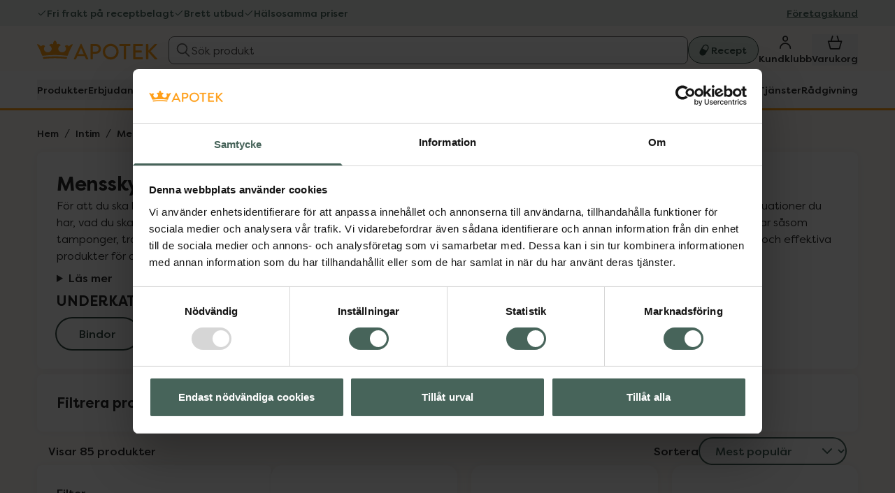

--- FILE ---
content_type: text/html
request_url: https://www.kronansapotek.se/Intim/Mensskydd/c/mensskydd/
body_size: 35771
content:
<!DOCTYPE html><html lang="sv"><head><meta charSet="utf-8"/><meta http-equiv="x-ua-compatible" content="ie=edge"/><meta name="viewport" content="width=device-width, initial-scale=1, shrink-to-fit=no"/><script id="Cookiebot" src="https://consent.cookiebot.com/uc.js" data-cbid="6d8f1ea5-b188-49f3-869b-79f19631389c" async="" type="text/javascript"></script><script>
          window.dataLayer = window.dataLayer || [];
          function gtag(){dataLayer.push(arguments);}

          gtag('consent', 'default', {
            ad_storage: 'denied',
            analytics_storage: 'denied',
            functionality_storage: 'denied',
            personalization_storage: 'denied',
            ad_user_data: 'denied',
            ad_personalization: 'denied',
            security_storage: "granted",
            wait_for_update: 500,
          });
        </script><meta name="generator" content="Gatsby 5.14.3"/><meta name="description" content="Här hittar du olika mensskydd till bra pris. Fri frakt, smidiga leveranser och trygga köp. Besök ditt närmaste Kronans Apotek eller handla online idag." data-gatsby-head="true"/><meta name="google-site-verification" content="3a0ZKCRz9Px9sshKtAcgJQo9b8luQS0Xs5szwqM5oUU" data-gatsby-head="true"/><meta name="google-site-verification" content="RHV7zIW8Rcy5KnG7--WGcTkZXOqcVo-iEkOSQVSU4bs" data-gatsby-head="true"/><style data-href="/_gatsby/styles.a4884d11dbb7095fcd0f.css" data-identity="gatsby-global-css">/*
! tailwindcss v3.4.17 | MIT License | https://tailwindcss.com
*/:is(a,button,summary,input,textarea,select,h1,h2,h3,h4){--outline-size:max(2px,0.08em);--outline-style:solid;--outline-color:#000;--outline-offset:2px}:is(a,button,summary,input,textarea,select,h1,h2,h3,h4):focus,:is(a,button,summary,input,textarea,select,h1,h2,h3,h4):focus-visible{outline:var(--outline-size) var(--outline-style) var(--outline-color);outline-offset:var(--outline-offset,var(--outline-size))}:is(a,button,summary,input,textarea,select,h1,h2,h3,h4):focus-visible{box-shadow:0 0 0 2px #fff}:is(a,button,summary,input,textarea,select,h1,h2,h3,h4):focus:not(:focus-visible){outline:#0000}.\!container{width:100%!important}@media (min-width:481px){.\!container{max-width:481px!important}.container{max-width:481px}}@media (min-width:768px){.\!container{max-width:768px!important}.container{max-width:768px}}@media (min-width:1024px){.\!container{max-width:1024px!important}.container{max-width:1024px}}@media (min-width:1190px){.\!container{max-width:1190px!important}.container{max-width:1190px}}.headline-2xl{font-size:2.75rem;font-weight:700;letter-spacing:-.02em;line-height:1.2}.headline-l{font-size:1.75rem}.headline-l,.headline-m{font-weight:700;letter-spacing:-.01em;line-height:1.3}.headline-m{font-size:1.5rem}.headline-s{font-size:1.25rem;letter-spacing:0}.headline-s,.headline-xl{font-weight:700;line-height:1.3}.headline-xl{font-size:2rem;letter-spacing:-.02em}.title-l{font-size:1.125rem}.title-l,.title-m{font-weight:700;line-height:1.5}.title-m{font-size:1rem}.content-container{margin:0 auto;max-width:1190px;padding:0 clamp(min(8px,.5rem),.5rem,12px);position:relative;width:100%;@media (min-width:1190px){padding-bottom:0;padding-left:0;padding-right:0;padding-top:0}}.sr-only{clip:rect(0,0,0,0);border-width:0;height:1px;margin:-1px;overflow:hidden;padding:0;position:absolute;white-space:nowrap;width:1px}.pointer-events-none{pointer-events:none}.visible{visibility:visible}.invisible{visibility:hidden}.static{position:static}.fixed{position:fixed}.\!absolute{position:absolute!important}.absolute{position:absolute}.relative{position:relative}.sticky{position:sticky}.inset-0{inset:0}.inset-x-0{left:0;right:0}.inset-y-0{bottom:0;top:0}.\!right-4{right:1rem!important}.-bottom-px{bottom:-1px}.-left-px{left:-1px}.-right-2{right:-.5rem}.-top-10{top:-2.5rem}.-top-2{top:-.5rem}.-top-3{top:-.75rem}.-top-4{top:-1rem}.bottom-0{bottom:0}.left-0{left:0}.left-1\/2{left:50%}.left-\[10px\]{left:10px}.right-0{right:0}.right-2{right:.5rem}.right-3{right:.75rem}.right-\[0\.0625rem\]{right:.0625rem}.right-\[10px\]{right:10px}.right-\[16px\]{right:16px}.top-0{top:0}.top-1{top:.25rem}.top-1\/2{top:50%}.top-2{top:.5rem}.top-3{top:.75rem}.top-4{top:1rem}.top-5{top:1.25rem}.top-6{top:1.5rem}.top-\[-0\.0625rem\]{top:-.0625rem}.top-\[-27px\]{top:-27px}.top-\[-49px\]{top:-49px}.top-\[-60px\]{top:-60px}.top-\[-65px\]{top:-65px}.top-\[-78px\]{top:-78px}.top-\[10\%\]{top:10%}.top-\[10px\]{top:10px}.top-\[15px\]{top:15px}.top-\[4\.6875rem\]{top:4.6875rem}.top-auto{top:auto}.isolate{isolation:isolate}.\!z-10{z-index:10!important}.z-0{z-index:0}.z-10{z-index:10}.z-40{z-index:40}.z-50{z-index:50}.z-\[1000000\]{z-index:1000000}.z-\[1\]{z-index:1}.col-span-4{grid-column:span 4/span 4}.col-span-full{grid-column:1/-1}.col-start-1{grid-column-start:1}.col-start-2{grid-column-start:2}.row-span-3{grid-row:span 3/span 3}.row-start-1{grid-row-start:1}.m-0{margin:0}.m-1{margin:clamp(min(4px,.25rem),.25rem,8px)}.m-2{margin:clamp(min(8px,.5rem),.5rem,12px)}.m-3{margin:clamp(min(12px,.75rem),.75rem,16px)}.m-6{margin:clamp(min(24px,1.5rem),1.5rem,32px)}.m-auto{margin:auto}.-mx-2{margin-left:calc(clamp(min(8px, .5rem), .5rem, 12px)*-1);margin-right:calc(clamp(min(8px, .5rem), .5rem, 12px)*-1)}.-mx-5{margin-left:calc(clamp(min(20px, 1.25rem), 1.25rem, 24px)*-1);margin-right:calc(clamp(min(20px, 1.25rem), 1.25rem, 24px)*-1)}.mx-0{margin-left:0;margin-right:0}.mx-0\.5{margin-left:clamp(min(2px,.125rem),.125rem,4px);margin-right:clamp(min(2px,.125rem),.125rem,4px)}.mx-3{margin-left:clamp(min(12px,.75rem),.75rem,16px);margin-right:clamp(min(12px,.75rem),.75rem,16px)}.mx-4{margin-left:clamp(min(16px,1rem),1rem,20px);margin-right:clamp(min(16px,1rem),1rem,20px)}.mx-5{margin-left:clamp(min(20px,1.25rem),1.25rem,24px);margin-right:clamp(min(20px,1.25rem),1.25rem,24px)}.mx-auto{margin-left:auto;margin-right:auto}.my-0{margin-bottom:0;margin-top:0}.my-1{margin-bottom:clamp(min(4px,.25rem),.25rem,8px);margin-top:clamp(min(4px,.25rem),.25rem,8px)}.my-10{margin-bottom:clamp(min(40px,2.5rem),2.5rem,48px);margin-top:clamp(min(40px,2.5rem),2.5rem,48px)}.my-2{margin-bottom:clamp(min(8px,.5rem),.5rem,12px);margin-top:clamp(min(8px,.5rem),.5rem,12px)}.my-3{margin-bottom:clamp(min(12px,.75rem),.75rem,16px);margin-top:clamp(min(12px,.75rem),.75rem,16px)}.my-4{margin-bottom:clamp(min(16px,1rem),1rem,20px);margin-top:clamp(min(16px,1rem),1rem,20px)}.my-5{margin-bottom:clamp(min(20px,1.25rem),1.25rem,24px);margin-top:clamp(min(20px,1.25rem),1.25rem,24px)}.my-\[10px\]{margin-bottom:10px;margin-top:10px}.my-\[3px\]{margin-bottom:3px;margin-top:3px}.-mb-2\.5{margin-bottom:calc(clamp(min(10px, .625rem), .625rem, 15px)*-1)}.-mt-2{margin-top:calc(clamp(min(8px, .5rem), .5rem, 12px)*-1)}.-mt-4{margin-top:calc(clamp(min(16px, 1rem), 1rem, 20px)*-1)}.mb-0{margin-bottom:0}.mb-0\.5{margin-bottom:clamp(min(2px,.125rem),.125rem,4px)}.mb-1{margin-bottom:clamp(min(4px,.25rem),.25rem,8px)}.mb-1\.5{margin-bottom:clamp(min(6px,.375rem),.375rem,10px)}.mb-12{margin-bottom:clamp(min(48px,3rem),3rem,64px)}.mb-2{margin-bottom:clamp(min(8px,.5rem),.5rem,12px)}.mb-2\.5{margin-bottom:clamp(min(10px,.625rem),.625rem,15px)}.mb-20{margin-bottom:clamp(min(80px,5rem),5rem,104px)}.mb-3{margin-bottom:clamp(min(12px,.75rem),.75rem,16px)}.mb-4{margin-bottom:clamp(min(16px,1rem),1rem,20px)}.mb-5{margin-bottom:clamp(min(20px,1.25rem),1.25rem,24px)}.mb-6{margin-bottom:clamp(min(24px,1.5rem),1.5rem,32px)}.mb-7{margin-bottom:clamp(min(28px,1.75rem),1.75rem,36px)}.mb-8{margin-bottom:clamp(min(32px,2rem),2rem,40px)}.mb-\[-20px\]{margin-bottom:-20px}.mb-\[120px\]{margin-bottom:120px}.mb-\[1px\]{margin-bottom:1px}.mb-\[3px\]{margin-bottom:3px}.mb-px{margin-bottom:1px}.ml-0{margin-left:0}.ml-1{margin-left:clamp(min(4px,.25rem),.25rem,8px)}.ml-3{margin-left:clamp(min(12px,.75rem),.75rem,16px)}.ml-4{margin-left:clamp(min(16px,1rem),1rem,20px)}.ml-64{margin-left:clamp(min(256px,16rem),16rem,320px)}.ml-auto{margin-left:auto}.ml-px{margin-left:1px}.mr-0{margin-right:0}.mr-0\.5{margin-right:clamp(min(2px,.125rem),.125rem,4px)}.mr-1{margin-right:clamp(min(4px,.25rem),.25rem,8px)}.mr-12{margin-right:clamp(min(48px,3rem),3rem,64px)}.mr-2{margin-right:clamp(min(8px,.5rem),.5rem,12px)}.mr-2\.5{margin-right:clamp(min(10px,.625rem),.625rem,15px)}.mr-3{margin-right:clamp(min(12px,.75rem),.75rem,16px)}.mr-4{margin-right:clamp(min(16px,1rem),1rem,20px)}.mr-6{margin-right:clamp(min(24px,1.5rem),1.5rem,32px)}.mr-\[15px\]{margin-right:15px}.mr-\[16px\]{margin-right:16px}.mt-0{margin-top:0}.mt-0\.5{margin-top:clamp(min(2px,.125rem),.125rem,4px)}.mt-1{margin-top:clamp(min(4px,.25rem),.25rem,8px)}.mt-10{margin-top:clamp(min(40px,2.5rem),2.5rem,48px)}.mt-2{margin-top:clamp(min(8px,.5rem),.5rem,12px)}.mt-2\.5{margin-top:clamp(min(10px,.625rem),.625rem,15px)}.mt-3{margin-top:clamp(min(12px,.75rem),.75rem,16px)}.mt-4{margin-top:clamp(min(16px,1rem),1rem,20px)}.mt-5{margin-top:clamp(min(20px,1.25rem),1.25rem,24px)}.mt-6{margin-top:clamp(min(24px,1.5rem),1.5rem,32px)}.mt-7{margin-top:clamp(min(28px,1.75rem),1.75rem,36px)}.mt-72{margin-top:clamp(min(288px,18rem),18rem,360px)}.mt-8{margin-top:clamp(min(32px,2rem),2rem,40px)}.mt-\[-64px\]{margin-top:-64px}.mt-\[15px\]{margin-top:15px}.mt-\[24px\]{margin-top:24px}.mt-\[30px\]{margin-top:30px}.mt-auto{margin-top:auto}.box-content{box-sizing:initial}.line-clamp-3{-webkit-box-orient:vertical;-webkit-line-clamp:3;display:-webkit-box;overflow:hidden}.\!block{display:block!important}.block{display:block}.inline-block{display:inline-block}.inline{display:inline}.flex{display:flex}.inline-flex{display:inline-flex}.table{display:table}.grid{display:grid}.inline-grid{display:inline-grid}.contents{display:contents}.hidden{display:none}.aspect-\[1\/1\],.aspect-square{aspect-ratio:1/1}.size-10{height:2.5rem;width:2.5rem}.size-16{height:4rem;width:4rem}.size-4{height:1rem;width:1rem}.size-5{height:1.25rem;width:1.25rem}.size-6{height:1.5rem;width:1.5rem}.size-\[1\.125rem\]{height:1.125rem;width:1.125rem}.size-\[124px\]{height:124px;width:124px}.size-\[2\.75rem\]{height:2.75rem;width:2.75rem}.size-\[40px\]{height:40px;width:40px}.size-\[54px\]{height:54px;width:54px}.size-\[60px\]{height:60px;width:60px}.size-\[64px\]{height:64px;width:64px}.size-\[75px\]{height:75px;width:75px}.size-\[80px\]{height:80px;width:80px}.size-\[90\%\]{height:90%;width:90%}.size-\[92\%\]{height:92%;width:92%}.size-\[95px\]{height:95px;width:95px}.size-\[calc\(100\%-4px\)\]{height:calc(100% - 4px);width:calc(100% - 4px)}.size-\[calc\(100\%-5px\)\]{height:calc(100% - 5px);width:calc(100% - 5px)}.size-fit{height:fit-content;width:fit-content}.size-full{height:100%;width:100%}.h-0{height:0}.h-1{height:.25rem}.h-1\.5{height:.375rem}.h-10{height:2.5rem}.h-11{height:2.75rem}.h-14{height:3.5rem}.h-2{height:.5rem}.h-20{height:5rem}.h-32{height:8rem}.h-36{height:9rem}.h-4{height:1rem}.h-40{height:10rem}.h-44{height:11rem}.h-5{height:1.25rem}.h-6{height:1.5rem}.h-8{height:2rem}.h-9{height:2.25rem}.h-\[150px\]{height:150px}.h-\[16px\]{height:16px}.h-\[1px\]{height:1px}.h-\[200px\]{height:200px}.h-\[208px\]{height:208px}.h-\[22px\]{height:22px}.h-\[24px\]{height:24px}.h-\[25px\]{height:25px}.h-\[260px\]{height:260px}.h-\[28px\]{height:28px}.h-\[30px\]{height:30px}.h-\[32px\]{height:32px}.h-\[3px\]{height:3px}.h-\[424px\]{height:424px}.h-\[44px\]{height:44px}.h-\[45px\]{height:45px}.h-\[52px\]{height:52px}.h-\[6\.25rem\]{height:6.25rem}.h-\[80px\]{height:80px}.h-\[92px\]{height:92px}.h-\[calc\(100vh_-_211px\)\]{height:calc(100vh - 211px)}.h-auto{height:auto}.h-fit{height:fit-content}.h-full{height:100%}.h-px{height:1px}.h-screen{height:100vh}.max-h-16{max-height:4rem}.max-h-20{max-height:5rem}.max-h-\[300px\]{max-height:300px}.max-h-\[35vh\]{max-height:35vh}.max-h-\[4\.6875rem\]{max-height:4.6875rem}.max-h-\[50px\]{max-height:50px}.max-h-\[80vh\]{max-height:80vh}.max-h-\[calc\(100vh-110px\)\]{max-height:calc(100vh - 110px)}.max-h-full{max-height:100%}.min-h-0{min-height:0}.min-h-10{min-height:2.5rem}.min-h-14{min-height:3.5rem}.min-h-2\.5{min-height:.625rem}.min-h-20{min-height:5rem}.min-h-28{min-height:7rem}.min-h-36{min-height:9rem}.min-h-8{min-height:2rem}.min-h-\[20px\]{min-height:20px}.min-h-\[22\.5rem\]{min-height:22.5rem}.min-h-\[30px\]{min-height:30px}.min-h-\[48px\]{min-height:48px}.min-h-\[80px\]{min-height:80px}.min-h-fit{min-height:fit-content}.min-h-full{min-height:100%}.\!w-fit{width:fit-content!important}.w-0{width:0}.w-1\/2{width:50%}.w-10{width:2.5rem}.w-11\/12{width:91.666667%}.w-14{width:3.5rem}.w-16{width:4rem}.w-20{width:5rem}.w-24{width:6rem}.w-3\/4{width:75%}.w-32{width:8rem}.w-36{width:9rem}.w-4\/5{width:80%}.w-40{width:10rem}.w-48{width:12rem}.w-5{width:1.25rem}.w-6{width:1.5rem}.w-8{width:2rem}.w-96{width:24rem}.w-\[100px\]{width:100px}.w-\[1190px\]{width:1190px}.w-\[130px\]{width:130px}.w-\[180px\]{width:180px}.w-\[200px\]{width:200px}.w-\[203px\]{width:203px}.w-\[24px\]{width:24px}.w-\[300px\]{width:300px}.w-\[320px\]{width:320px}.w-\[343px\]{width:343px}.w-\[40px\]{width:40px}.w-\[44px\]{width:44px}.w-\[480px\]{width:480px}.w-\[500px\]{width:500px}.w-\[50px\]{width:50px}.w-\[660px\]{width:660px}.w-\[80px\]{width:80px}.w-\[87px\]{width:87px}.w-\[90\%\]{width:90%}.w-\[calc\(100\%-3\.125rem\)\]{width:calc(100% - 3.125rem)}.w-auto{width:auto}.w-fit{width:fit-content}.w-full{width:100%}.w-max{width:max-content}.w-medium{width:15px}.min-w-0{min-width:0}.min-w-11{min-width:2.75rem}.min-w-24{min-width:6rem}.min-w-28{min-width:7rem}.min-w-3{min-width:.75rem}.min-w-5{min-width:1.25rem}.min-w-\[130px\]{min-width:130px}.min-w-\[140px\]{min-width:140px}.min-w-\[160px\]{min-width:160px}.min-w-\[200px\]{min-width:200px}.min-w-\[20px\]{min-width:20px}.min-w-\[220px\]{min-width:220px}.min-w-\[280px\]{min-width:280px}.min-w-\[300px\]{min-width:300px}.min-w-\[395px\]{min-width:395px}.min-w-\[40\%\]{min-width:40%}.min-w-\[50px\]{min-width:50px}.min-w-\[52px\]{min-width:52px}.min-w-\[60px\]{min-width:60px}.min-w-\[8\.125rem\]{min-width:8.125rem}.min-w-\[80px\]{min-width:80px}.min-w-\[86px\]{min-width:86px}.min-w-\[clamp\(250px\2c _75vw\2c _327px\)\]{min-width:clamp(250px,75vw,327px)}.min-w-\[min\(9rem\2c 100vw\)\]{min-width:min(9rem,100vw)}.min-w-fit{min-width:fit-content}.min-w-full{min-width:100%}.max-w-20{max-width:5rem}.max-w-32{max-width:8rem}.max-w-48{max-width:12rem}.max-w-\[110px\]{max-width:110px}.max-w-\[1190px\]{max-width:1190px}.max-w-\[1200px\]{max-width:1200px}.max-w-\[130px\]{max-width:130px}.max-w-\[146px\]{max-width:146px}.max-w-\[1500px\]{max-width:1500px}.max-w-\[200px\]{max-width:200px}.max-w-\[31\.25rem\]{max-width:31.25rem}.max-w-\[335px\]{max-width:335px}.max-w-\[350px\]{max-width:350px}.max-w-\[400px\]{max-width:400px}.max-w-\[468px\]{max-width:468px}.max-w-\[500px\]{max-width:500px}.max-w-\[50px\]{max-width:50px}.max-w-\[600px\]{max-width:600px}.max-w-\[700px\]{max-width:700px}.max-w-\[75px\]{max-width:75px}.max-w-\[80px\]{max-width:80px}.max-w-\[calc\(100\%-50px\)\]{max-width:calc(100% - 50px)}.max-w-\[calc\(100vw_-_16px\)\]{max-width:calc(100vw - 16px)}.max-w-fit{max-width:fit-content}.max-w-full{max-width:100%}.\!flex-1{flex:1 1 0%!important}.flex-1{flex:1 1 0%}.flex-\[1_1_300px\]{flex:1 1 300px}.flex-auto{flex:1 1 auto}.flex-none{flex:none}.flex-shrink,.shrink{flex-shrink:1}.shrink-0{flex-shrink:0}.flex-grow,.grow{flex-grow:1}.grow-0{flex-grow:0}.basis-0{flex-basis:0px}.basis-1\/2{flex-basis:50%}.basis-\[350px\]{flex-basis:350px}.border-collapse{border-collapse:collapse}.-translate-x-1\/2{--tw-translate-x:-50%}.-translate-x-1\/2,.-translate-y-1\/2{transform:translate(var(--tw-translate-x),var(--tw-translate-y)) rotate(var(--tw-rotate)) skewX(var(--tw-skew-x)) skewY(var(--tw-skew-y)) scaleX(var(--tw-scale-x)) scaleY(var(--tw-scale-y))}.-translate-y-1\/2{--tw-translate-y:-50%}.translate-x-\[-200\%\]{--tw-translate-x:-200%}.translate-x-\[-200\%\],.translate-y-\[-100\%\]{transform:translate(var(--tw-translate-x),var(--tw-translate-y)) rotate(var(--tw-rotate)) skewX(var(--tw-skew-x)) skewY(var(--tw-skew-y)) scaleX(var(--tw-scale-x)) scaleY(var(--tw-scale-y))}.translate-y-\[-100\%\]{--tw-translate-y:-100%}.rotate-180{--tw-rotate:180deg;transform:translate(var(--tw-translate-x),var(--tw-translate-y)) rotate(var(--tw-rotate)) skewX(var(--tw-skew-x)) skewY(var(--tw-skew-y)) scaleX(var(--tw-scale-x)) scaleY(var(--tw-scale-y))}@keyframes fadeIn{0%{display:none;opacity:0;scale:.95px}to{display:block;opacity:1;scale:1px}}.animate-fade-in{animation:fadeIn .2s ease-in-out}@keyframes pulse{50%{opacity:.5}}.animate-pulse{animation:pulse 2s cubic-bezier(.4,0,.6,1) infinite}@keyframes slideInBottom{0%{display:none;transform:translateY(100%)}to{display:block;transform:translateY(0)}}.animate-slide-in-bottom{animation:slideInBottom .3s cubic-bezier(.25,.1,.26,1)}@keyframes slideInLeft{0%{display:none;transform:translateX(-100%)}to{display:block;transform:translateX(0)}}.animate-slide-in-left{animation:slideInLeft .3s cubic-bezier(.25,.1,.26,1)}@keyframes slideInRight{0%{display:none;transform:translateX(100%)}to{display:block;transform:translateX(0)}}.animate-slide-in-right{animation:slideInRight .3s cubic-bezier(.25,.1,.26,1)}.cursor-not-allowed{cursor:not-allowed}.cursor-pointer{cursor:pointer}.select-none{-webkit-user-select:none;user-select:none}.resize{resize:both}.snap-x{scroll-snap-type:x var(--tw-scroll-snap-strictness)}.snap-mandatory{--tw-scroll-snap-strictness:mandatory}.snap-start{scroll-snap-align:start}.snap-end{scroll-snap-align:end}.scroll-m-24{scroll-margin:6rem}.scroll-m-3{scroll-margin:.75rem}.scroll-mt-20{scroll-margin-top:5rem}.list-decimal{list-style-type:decimal}.list-disc{list-style-type:disc}.list-none{list-style-type:none}.appearance-none{appearance:none}.columns-\[7\.5rem\]{columns:7.5rem}.break-inside-avoid{break-inside:avoid}.auto-cols-\[100\%\]{grid-auto-columns:100%}.auto-cols-\[calc\(50\%-\(0\.625rem\*1\/2\)\)\]{grid-auto-columns:calc(50% - .3125rem)}.grid-flow-col{grid-auto-flow:column}.auto-rows-auto{grid-auto-rows:auto}.auto-rows-fr{grid-auto-rows:minmax(0,1fr)}.auto-rows-min{grid-auto-rows:min-content}.grid-cols-1{grid-template-columns:repeat(1,minmax(0,1fr))}.grid-cols-2{grid-template-columns:repeat(2,minmax(0,1fr))}.grid-cols-3{grid-template-columns:repeat(3,minmax(0,1fr))}.grid-cols-\[1fr_auto\]{grid-template-columns:1fr auto}.grid-cols-\[1fr_max-content\]{grid-template-columns:1fr max-content}.grid-cols-\[30px_1fr\]{grid-template-columns:30px 1fr}.grid-rows-\[auto\]{grid-template-rows:auto}.flex-row{flex-direction:row}.flex-row-reverse{flex-direction:row-reverse}.flex-col{flex-direction:column}.flex-col-reverse{flex-direction:column-reverse}.flex-wrap{flex-wrap:wrap}.flex-wrap-reverse{flex-wrap:wrap-reverse}.flex-nowrap{flex-wrap:nowrap}.place-items-center{place-items:center}.items-start{align-items:flex-start}.items-end{align-items:flex-end}.items-center{align-items:center}.items-baseline{align-items:baseline}.justify-start{justify-content:flex-start}.justify-end{justify-content:flex-end}.justify-center{justify-content:center}.justify-between{justify-content:space-between}.\!gap-1{gap:clamp(min(4px,.25rem),.25rem,8px)!important}.gap-0\.5{gap:clamp(min(2px,.125rem),.125rem,4px)}.gap-1{gap:clamp(min(4px,.25rem),.25rem,8px)}.gap-1\.5{gap:clamp(min(6px,.375rem),.375rem,10px)}.gap-10{gap:clamp(min(40px,2.5rem),2.5rem,48px)}.gap-12{gap:clamp(min(48px,3rem),3rem,64px)}.gap-2{gap:clamp(min(8px,.5rem),.5rem,12px)}.gap-2\.5{gap:clamp(min(10px,.625rem),.625rem,15px)}.gap-3{gap:clamp(min(12px,.75rem),.75rem,16px)}.gap-3\.5{gap:clamp(min(14px,.875rem),.875rem,18px)}.gap-4{gap:clamp(min(16px,1rem),1rem,20px)}.gap-5{gap:clamp(min(20px,1.25rem),1.25rem,24px)}.gap-6{gap:clamp(min(24px,1.5rem),1.5rem,32px)}.gap-7{gap:clamp(min(28px,1.75rem),1.75rem,36px)}.gap-8{gap:clamp(min(32px,2rem),2rem,40px)}.gap-\[15px\]{gap:15px}.gap-\[16px\]{gap:16px}.gap-\[24px\]{gap:24px}.gap-\[25px\]{gap:25px}.gap-\[5px\]{gap:5px}.gap-\[6px\]{gap:6px}.gap-x-10{column-gap:clamp(min(40px,2.5rem),2.5rem,48px)}.gap-x-2{column-gap:clamp(min(8px,.5rem),.5rem,12px)}.gap-x-2\.5{column-gap:clamp(min(10px,.625rem),.625rem,15px)}.gap-x-3{column-gap:clamp(min(12px,.75rem),.75rem,16px)}.gap-x-4{column-gap:clamp(min(16px,1rem),1rem,20px)}.gap-x-\[100px\]{column-gap:100px}.gap-x-\[14px\]{column-gap:14px}.gap-y-0{row-gap:0}.gap-y-1{row-gap:clamp(min(4px,.25rem),.25rem,8px)}.gap-y-2{row-gap:clamp(min(8px,.5rem),.5rem,12px)}.gap-y-2\.5{row-gap:clamp(min(10px,.625rem),.625rem,15px)}.gap-y-5{row-gap:clamp(min(20px,1.25rem),1.25rem,24px)}.gap-y-\[4px\]{row-gap:4px}.self-start{align-self:flex-start}.self-end{align-self:flex-end}.self-center{align-self:center}.self-stretch{align-self:stretch}.overflow-auto{overflow:auto}.overflow-hidden{overflow:hidden}.overflow-x-auto{overflow-x:auto}.overflow-y-auto{overflow-y:auto}.overflow-x-clip{overflow-x:clip}.overflow-x-scroll{overflow-x:scroll}.text-ellipsis{text-overflow:ellipsis}.hyphens-auto{-webkit-hyphens:auto;hyphens:auto}.whitespace-normal{white-space:normal}.whitespace-nowrap{white-space:nowrap}.whitespace-pre{white-space:pre}.whitespace-pre-wrap{white-space:pre-wrap}.text-wrap{text-wrap:wrap}.break-words{overflow-wrap:break-word}.break-all{word-break:break-all}.rounded{border-radius:4px}.rounded-2xl{border-radius:16px}.rounded-4xl{border-radius:32px}.rounded-\[6px\]{border-radius:6px}.rounded-\[9px\]{border-radius:9px}.rounded-full{border-radius:9999px}.rounded-lg{border-radius:8px}.rounded-md{border-radius:6px}.rounded-none{border-radius:0}.rounded-sm{border-radius:4px}.rounded-xl{border-radius:12px}.rounded-b-\[9px\]{border-bottom-left-radius:9px;border-bottom-right-radius:9px}.rounded-b-none{border-bottom-left-radius:0;border-bottom-right-radius:0}.rounded-t-2xl{border-top-left-radius:16px;border-top-right-radius:16px}.rounded-t-\[0\.375rem\]{border-top-left-radius:.375rem;border-top-right-radius:.375rem}.rounded-t-\[7px\]{border-top-left-radius:7px;border-top-right-radius:7px}.rounded-t-lg{border-top-left-radius:8px;border-top-right-radius:8px}.rounded-t-none{border-top-left-radius:0;border-top-right-radius:0}.rounded-t-sm{border-top-left-radius:4px;border-top-right-radius:4px}.border{border-width:1px}.border-0{border-width:0}.border-2{border-width:2px}.border-\[1px\]{border-width:1px}.border-\[2\.5px\]{border-width:2.5px}.border-x-\[15px\]{border-left-width:15px;border-right-width:15px}.border-b{border-bottom-width:1px}.border-b-0{border-bottom-width:0}.border-b-2{border-bottom-width:2px}.border-b-\[3px\]{border-bottom-width:3px}.border-l-8{border-left-width:8px}.border-t{border-top-width:1px}.border-t-0{border-top-width:0}.border-t-2{border-top-width:2px}.border-t-8{border-top-width:8px}.border-t-\[16px\]{border-top-width:16px}.border-none{border-style:none}.border-\[\#27AC00\]{--tw-border-opacity:1;border-color:rgb(39 172 0/var(--tw-border-opacity,1))}.border-\[\#E57700\]{--tw-border-opacity:1;border-color:rgb(229 119 0/var(--tw-border-opacity,1))}.border-\[\#fbf8f5\]{--tw-border-opacity:1;border-color:rgb(251 248 245/var(--tw-border-opacity,1))}.border-black{--tw-border-opacity:1;border-color:rgb(40 40 40/var(--tw-border-opacity,1))}.border-black\/10{border-color:#2828281a}.border-gray{--tw-border-opacity:1;border-color:rgb(160 159 156/var(--tw-border-opacity,1))}.border-gray-100{--tw-border-opacity:1;border-color:rgb(218 217 213/var(--tw-border-opacity,1))}.border-gray-300{--tw-border-opacity:1;border-color:rgb(160 159 156/var(--tw-border-opacity,1))}.border-gray-400{--tw-border-opacity:1;border-color:rgb(142 141 139/var(--tw-border-opacity,1))}.border-gray-50{--tw-border-opacity:1;border-color:rgb(240 240 240/var(--tw-border-opacity,1))}.border-gray-500{--tw-border-opacity:1;border-color:rgb(105 104 103/var(--tw-border-opacity,1))}.border-gray-700{--tw-border-opacity:1;border-color:rgb(74 73 72/var(--tw-border-opacity,1))}.border-green{--tw-border-opacity:1;border-color:rgb(71 100 90/var(--tw-border-opacity,1))}.border-green-200{--tw-border-opacity:1;border-color:rgb(213 224 215/var(--tw-border-opacity,1))}.border-green-600{--tw-border-opacity:1;border-color:rgb(71 100 90/var(--tw-border-opacity,1))}.border-green-800{--tw-border-opacity:1;border-color:rgb(53 75 67/var(--tw-border-opacity,1))}.border-orange{--tw-border-opacity:1;border-color:rgb(211 113 38/var(--tw-border-opacity,1))}.border-orange-brown{--tw-border-opacity:1;border-color:rgb(173 73 46/var(--tw-border-opacity,1))}.border-primary{border-color:var(--color-primary,#47645a)}.border-red{--tw-border-opacity:1;border-color:rgb(146 37 62/var(--tw-border-opacity,1))}.border-status-error{--tw-border-opacity:1;border-color:rgb(184 45 20/var(--tw-border-opacity,1))}.border-transparent{border-color:#0000}.border-white{--tw-border-opacity:1;border-color:rgb(253 253 253/var(--tw-border-opacity,1))}.border-x-transparent{border-left-color:#0000;border-right-color:#0000}.border-b-gray-100{--tw-border-opacity:1;border-bottom-color:rgb(218 217 213/var(--tw-border-opacity,1))}.border-b-orange-brand{--tw-border-opacity:1;border-bottom-color:rgb(255 158 23/var(--tw-border-opacity,1))}.border-t-brand{border-top-color:var(--color-brand,#ff9e17)}.border-t-gray-500{--tw-border-opacity:1;border-top-color:rgb(105 104 103/var(--tw-border-opacity,1))}.\!bg-white{--tw-bg-opacity:1!important;background-color:rgb(253 253 253/var(--tw-bg-opacity,1))!important}.bg-\[\#28282880\]{background-color:#28282880}.bg-\[\#2D6459\]{--tw-bg-opacity:1;background-color:rgb(45 100 89/var(--tw-bg-opacity,1))}.bg-\[\#464646\]{--tw-bg-opacity:1;background-color:rgb(70 70 70/var(--tw-bg-opacity,1))}.bg-\[\#91253E\]{--tw-bg-opacity:1;background-color:rgb(145 37 62/var(--tw-bg-opacity,1))}.bg-\[\#F9F4E3\]{--tw-bg-opacity:1;background-color:rgb(249 244 227/var(--tw-bg-opacity,1))}.bg-\[\#FBDCE3\]{--tw-bg-opacity:1;background-color:rgb(251 220 227/var(--tw-bg-opacity,1))}.bg-background{background-color:var(--color-background,#fbf8f5)}.bg-black{--tw-bg-opacity:1;background-color:rgb(40 40 40/var(--tw-bg-opacity,1))}.bg-black\/50{background-color:#28282880}.bg-blue-100{--tw-bg-opacity:1;background-color:rgb(225 233 241/var(--tw-bg-opacity,1))}.bg-campaign{--tw-bg-opacity:1;background-color:rgb(235 0 0/var(--tw-bg-opacity,1))}.bg-componentBackground{background-color:var(--color-component-background,#e9ece9)}.bg-componentBackgroundDarker{background-color:var(--color-component-background-darker,#d5e0d7)}.bg-gray{--tw-bg-opacity:1;background-color:rgb(160 159 156/var(--tw-bg-opacity,1))}.bg-gray-100{--tw-bg-opacity:1;background-color:rgb(218 217 213/var(--tw-bg-opacity,1))}.bg-gray-25{--tw-bg-opacity:1;background-color:rgb(245 245 245/var(--tw-bg-opacity,1))}.bg-gray-400{--tw-bg-opacity:1;background-color:rgb(142 141 139/var(--tw-bg-opacity,1))}.bg-gray-50{--tw-bg-opacity:1;background-color:rgb(240 240 240/var(--tw-bg-opacity,1))}.bg-gray-500{--tw-bg-opacity:1;background-color:rgb(105 104 103/var(--tw-bg-opacity,1))}.bg-gray-700{--tw-bg-opacity:1;background-color:rgb(74 73 72/var(--tw-bg-opacity,1))}.bg-green-200{--tw-bg-opacity:1;background-color:rgb(213 224 215/var(--tw-bg-opacity,1))}.bg-green-25{--tw-bg-opacity:1;background-color:rgb(247 248 247/var(--tw-bg-opacity,1))}.bg-green-300{--tw-bg-opacity:1;background-color:rgb(186 200 188/var(--tw-bg-opacity,1))}.bg-green-50{--tw-bg-opacity:1;background-color:rgb(233 236 233/var(--tw-bg-opacity,1))}.bg-green-600{--tw-bg-opacity:1;background-color:rgb(71 100 90/var(--tw-bg-opacity,1))}.bg-green-800{--tw-bg-opacity:1;background-color:rgb(53 75 67/var(--tw-bg-opacity,1))}.bg-green-background{--tw-bg-opacity:1;background-color:rgb(233 236 233/var(--tw-bg-opacity,1))}.bg-orange-200{--tw-bg-opacity:1;background-color:rgb(255 224 184/var(--tw-bg-opacity,1))}.bg-orange-background{--tw-bg-opacity:1;background-color:rgb(251 243 234/var(--tw-bg-opacity,1))}.bg-peach-100{--tw-bg-opacity:1;background-color:rgb(252 227 202/var(--tw-bg-opacity,1))}.bg-peach-25{--tw-bg-opacity:1;background-color:rgb(251 243 234/var(--tw-bg-opacity,1))}.bg-primary{background-color:var(--color-primary,#47645a)}.bg-red-25{--tw-bg-opacity:1;background-color:rgb(246 234 232/var(--tw-bg-opacity,1))}.bg-red-50{--tw-bg-opacity:1;background-color:rgb(252 235 240/var(--tw-bg-opacity,1))}.bg-red-500{--tw-bg-opacity:1;background-color:rgb(208 73 104/var(--tw-bg-opacity,1))}.bg-red-background{--tw-bg-opacity:1;background-color:rgb(252 235 240/var(--tw-bg-opacity,1))}.bg-sephia{--tw-bg-opacity:1;background-color:rgb(251 248 245/var(--tw-bg-opacity,1))}.bg-status-error-100{--tw-bg-opacity:1;background-color:rgb(235 219 215/var(--tw-bg-opacity,1))}.bg-status-success-200{--tw-bg-opacity:1;background-color:rgb(187 211 183/var(--tw-bg-opacity,1))}.bg-status-success-50{--tw-bg-opacity:1;background-color:rgb(246 252 245/var(--tw-bg-opacity,1))}.bg-transparent{background-color:initial}.bg-white{--tw-bg-opacity:1;background-color:rgb(253 253 253/var(--tw-bg-opacity,1))}.bg-opacity-\[0\.46\]{--tw-bg-opacity:0.46}.bg-gradient-to-br{background-image:linear-gradient(to bottom right,var(--tw-gradient-stops))}.bg-gradient-to-l{background-image:linear-gradient(to left,var(--tw-gradient-stops))}.bg-gradient-to-r{background-image:linear-gradient(to right,var(--tw-gradient-stops))}.bg-gradient-to-t{background-image:linear-gradient(to top,var(--tw-gradient-stops))}.bg-none{background-image:none}.from-\[\#6B1028\]{--tw-gradient-from:#6b1028 var(--tw-gradient-from-position);--tw-gradient-to:#6b102800 var(--tw-gradient-to-position);--tw-gradient-stops:var(--tw-gradient-from),var(--tw-gradient-to)}.from-\[transparent_50\%\]{--tw-gradient-from:#0000 50% var(--tw-gradient-from-position);--tw-gradient-to:#fff0 var(--tw-gradient-to-position);--tw-gradient-stops:var(--tw-gradient-from),var(--tw-gradient-to)}.from-white{--tw-gradient-from:#fdfdfd var(--tw-gradient-from-position);--tw-gradient-to:#fdfdfd00 var(--tw-gradient-to-position);--tw-gradient-stops:var(--tw-gradient-from),var(--tw-gradient-to)}.from-10\%{--tw-gradient-from-position:10%}.via-\[\#A3143B\]{--tw-gradient-to:#a3143b00 var(--tw-gradient-to-position);--tw-gradient-stops:var(--tw-gradient-from),#a3143b var(--tw-gradient-via-position),var(--tw-gradient-to)}.via-\[\#F6A03A\]{--tw-gradient-to:#f6a03a00 var(--tw-gradient-to-position);--tw-gradient-stops:var(--tw-gradient-from),#f6a03a var(--tw-gradient-via-position),var(--tw-gradient-to)}.to-\[\#6B1028\]{--tw-gradient-to:#6b1028 var(--tw-gradient-to-position)}.to-\[\#C33812\]{--tw-gradient-to:#c33812 var(--tw-gradient-to-position)}.to-\[theme\(colors\.gray\.100\)_50\%\]{--tw-gradient-to:#dad9d5 50% var(--tw-gradient-to-position)}.to-\[theme\(colors\.primary\)_50\%\]{--tw-gradient-to:var(--color-primary,#47645a) 50% var(--tw-gradient-to-position)}.bg-center{background-position:50%}.fill-orange{fill:#d37126}.fill-red{fill:#92253e}.stroke-gray-500{stroke:#696867}.stroke-green{stroke:#47645a}.object-contain{object-fit:contain}.object-cover{object-fit:cover}.object-scale-down{object-fit:scale-down}.\!p-0{padding:0!important}.p-0{padding:0}.p-0\.5{padding:clamp(min(2px,.125rem),.125rem,4px)}.p-1{padding:clamp(min(4px,.25rem),.25rem,8px)}.p-1\.5{padding:clamp(min(6px,.375rem),.375rem,10px)}.p-2{padding:clamp(min(8px,.5rem),.5rem,12px)}.p-2\.5{padding:clamp(min(10px,.625rem),.625rem,15px)}.p-3{padding:clamp(min(12px,.75rem),.75rem,16px)}.p-4{padding:clamp(min(16px,1rem),1rem,20px)}.p-5{padding:clamp(min(20px,1.25rem),1.25rem,24px)}.p-7{padding:clamp(min(28px,1.75rem),1.75rem,36px)}.p-\[10px\]{padding:10px}.p-\[16px\]{padding:16px}.p-\[4px\]{padding:4px}.\!py-0{padding-bottom:0!important;padding-top:0!important}.\!py-0\.5{padding-bottom:clamp(min(2px,.125rem),.125rem,4px)!important;padding-top:clamp(min(2px,.125rem),.125rem,4px)!important}.\!py-3{padding-bottom:clamp(min(12px,.75rem),.75rem,16px)!important;padding-top:clamp(min(12px,.75rem),.75rem,16px)!important}.px-0{padding-left:0;padding-right:0}.px-1{padding-left:clamp(min(4px,.25rem),.25rem,8px);padding-right:clamp(min(4px,.25rem),.25rem,8px)}.px-1\.5{padding-left:clamp(min(6px,.375rem),.375rem,10px);padding-right:clamp(min(6px,.375rem),.375rem,10px)}.px-2{padding-left:clamp(min(8px,.5rem),.5rem,12px);padding-right:clamp(min(8px,.5rem),.5rem,12px)}.px-2\.5{padding-left:clamp(min(10px,.625rem),.625rem,15px);padding-right:clamp(min(10px,.625rem),.625rem,15px)}.px-3{padding-left:clamp(min(12px,.75rem),.75rem,16px);padding-right:clamp(min(12px,.75rem),.75rem,16px)}.px-3\.5{padding-left:clamp(min(14px,.875rem),.875rem,18px);padding-right:clamp(min(14px,.875rem),.875rem,18px)}.px-4{padding-left:clamp(min(16px,1rem),1rem,20px);padding-right:clamp(min(16px,1rem),1rem,20px)}.px-5{padding-left:clamp(min(20px,1.25rem),1.25rem,24px);padding-right:clamp(min(20px,1.25rem),1.25rem,24px)}.px-6{padding-left:clamp(min(24px,1.5rem),1.5rem,32px);padding-right:clamp(min(24px,1.5rem),1.5rem,32px)}.px-7{padding-left:clamp(min(28px,1.75rem),1.75rem,36px);padding-right:clamp(min(28px,1.75rem),1.75rem,36px)}.px-8{padding-left:clamp(min(32px,2rem),2rem,40px);padding-right:clamp(min(32px,2rem),2rem,40px)}.px-\[12px\]{padding-left:12px;padding-right:12px}.px-\[16px\]{padding-left:16px;padding-right:16px}.px-\[4px\]{padding-left:4px;padding-right:4px}.py-0{padding-bottom:0;padding-top:0}.py-0\.5{padding-bottom:clamp(min(2px,.125rem),.125rem,4px);padding-top:clamp(min(2px,.125rem),.125rem,4px)}.py-1{padding-bottom:clamp(min(4px,.25rem),.25rem,8px);padding-top:clamp(min(4px,.25rem),.25rem,8px)}.py-1\.5{padding-bottom:clamp(min(6px,.375rem),.375rem,10px);padding-top:clamp(min(6px,.375rem),.375rem,10px)}.py-2{padding-bottom:clamp(min(8px,.5rem),.5rem,12px);padding-top:clamp(min(8px,.5rem),.5rem,12px)}.py-2\.5{padding-bottom:clamp(min(10px,.625rem),.625rem,15px);padding-top:clamp(min(10px,.625rem),.625rem,15px)}.py-3{padding-bottom:clamp(min(12px,.75rem),.75rem,16px);padding-top:clamp(min(12px,.75rem),.75rem,16px)}.py-4{padding-bottom:clamp(min(16px,1rem),1rem,20px);padding-top:clamp(min(16px,1rem),1rem,20px)}.py-5{padding-bottom:clamp(min(20px,1.25rem),1.25rem,24px);padding-top:clamp(min(20px,1.25rem),1.25rem,24px)}.py-6{padding-bottom:clamp(min(24px,1.5rem),1.5rem,32px);padding-top:clamp(min(24px,1.5rem),1.5rem,32px)}.py-8{padding-bottom:clamp(min(32px,2rem),2rem,40px);padding-top:clamp(min(32px,2rem),2rem,40px)}.py-\[3px\]{padding-bottom:3px;padding-top:3px}.py-\[5px\]{padding-bottom:5px;padding-top:5px}.py-\[7px\]{padding-bottom:7px;padding-top:7px}.\!pb-0{padding-bottom:0!important}.pb-0{padding-bottom:0}.pb-0\.5{padding-bottom:clamp(min(2px,.125rem),.125rem,4px)}.pb-1{padding-bottom:clamp(min(4px,.25rem),.25rem,8px)}.pb-10{padding-bottom:clamp(min(40px,2.5rem),2.5rem,48px)}.pb-12{padding-bottom:clamp(min(48px,3rem),3rem,64px)}.pb-2{padding-bottom:clamp(min(8px,.5rem),.5rem,12px)}.pb-2\.5{padding-bottom:clamp(min(10px,.625rem),.625rem,15px)}.pb-3{padding-bottom:clamp(min(12px,.75rem),.75rem,16px)}.pb-4{padding-bottom:clamp(min(16px,1rem),1rem,20px)}.pb-5{padding-bottom:clamp(min(20px,1.25rem),1.25rem,24px)}.pb-6{padding-bottom:clamp(min(24px,1.5rem),1.5rem,32px)}.pb-7{padding-bottom:clamp(min(28px,1.75rem),1.75rem,36px)}.pb-8{padding-bottom:clamp(min(32px,2rem),2rem,40px)}.pb-\[2px\]{padding-bottom:2px}.pb-\[40px\]{padding-bottom:40px}.pl-1{padding-left:clamp(min(4px,.25rem),.25rem,8px)}.pl-2{padding-left:clamp(min(8px,.5rem),.5rem,12px)}.pl-3{padding-left:clamp(min(12px,.75rem),.75rem,16px)}.pl-4{padding-left:clamp(min(16px,1rem),1rem,20px)}.pl-5{padding-left:clamp(min(20px,1.25rem),1.25rem,24px)}.pl-9{padding-left:clamp(min(36px,2.25rem),2.25rem,44px)}.pr-1{padding-right:clamp(min(4px,.25rem),.25rem,8px)}.pr-12{padding-right:clamp(min(48px,3rem),3rem,64px)}.pr-2{padding-right:clamp(min(8px,.5rem),.5rem,12px)}.pr-2\.5{padding-right:clamp(min(10px,.625rem),.625rem,15px)}.pr-3{padding-right:clamp(min(12px,.75rem),.75rem,16px)}.pr-4{padding-right:clamp(min(16px,1rem),1rem,20px)}.pr-\[10px\]{padding-right:10px}.pt-10{padding-top:clamp(min(40px,2.5rem),2.5rem,48px)}.pt-2{padding-top:clamp(min(8px,.5rem),.5rem,12px)}.pt-2\.5{padding-top:clamp(min(10px,.625rem),.625rem,15px)}.pt-20{padding-top:clamp(min(80px,5rem),5rem,104px)}.pt-3{padding-top:clamp(min(12px,.75rem),.75rem,16px)}.pt-4{padding-top:clamp(min(16px,1rem),1rem,20px)}.pt-5{padding-top:clamp(min(20px,1.25rem),1.25rem,24px)}.pt-6{padding-top:clamp(min(24px,1.5rem),1.5rem,32px)}.pt-8{padding-top:clamp(min(32px,2rem),2rem,40px)}.text-left{text-align:left}.text-center{text-align:center}.text-right{text-align:right}.text-start{text-align:start}.align-top{vertical-align:top}.font-default,.font-heading{font-family:FilsonPro,sans-serif}.font-price{font-family:FilsonProPrice,sans-serif}.font-sans{font-family:FilsonPro,sans-serif}.\!text-sm{font-size:.875rem!important;line-height:1.5!important}.\!text-xl{font-size:1.25rem!important;line-height:1.3!important}.text-2xl{font-size:1.5rem;line-height:1.3}.text-3xl{font-size:1.75rem;line-height:1.3}.text-4xl{font-size:2rem;line-height:1.3}.text-5xl{font-size:2.25rem;line-height:1.3}.text-\[0\.5rem\]{font-size:.5rem}.text-\[0\.625rem\]{font-size:.625rem}.text-\[0\.6875rem\]{font-size:.6875rem}.text-\[0\.928125rem\]{font-size:.928125rem}.text-\[0\.9375rem\]{font-size:.9375rem}.text-\[1\.25rem\]{font-size:1.25rem}.text-\[1\.375rem\]{font-size:1.375rem}.text-\[1\.5rem\]{font-size:1.5rem}.text-\[1\.625rem\]{font-size:1.625rem}.text-\[19px\]{font-size:19px}.text-\[1rem\]{font-size:1rem}.text-adaptive{font-size:clamp(16px,1rem,24px)}.text-adaptive-lg{font-size:clamp(18px,1.125rem,24px)}.text-base{font-size:1rem;line-height:1.5}.text-lg{font-size:1.125rem;line-height:1.5}.text-sm{font-size:.875rem;line-height:1.5}.text-sm\/none{font-size:.875rem;line-height:1}.text-xl{font-size:1.25rem;line-height:1.3}.text-xs{font-size:.75rem;line-height:1.5}.\!font-normal{font-weight:400!important}.font-bold{font-weight:700}.font-medium{font-weight:500}.font-normal{font-weight:400}.uppercase{text-transform:uppercase}.lowercase{text-transform:lowercase}.italic{font-style:italic}.not-italic{font-style:normal}.tabular-nums{--tw-numeric-spacing:tabular-nums;font-variant-numeric:var(--tw-ordinal) var(--tw-slashed-zero) var(--tw-numeric-figure) var(--tw-numeric-spacing) var(--tw-numeric-fraction)}.leading-\[1\.35\]{line-height:1.35}.leading-\[1\.5rem\]{line-height:1.5rem}.leading-\[160\%\]{line-height:160%}.leading-\[17\.5px\]{line-height:17.5px}.leading-\[180\%\]{line-height:180%}.leading-\[2\.5rem\]{line-height:2.5rem}.leading-\[200\%\]{line-height:200%}.leading-\[2\]{line-height:2}.leading-\[35px\]{line-height:35px}.leading-cozy{line-height:1.4}.leading-none{line-height:1}.leading-normal{line-height:1.5}.leading-slim{line-height:1.2}.leading-snug{line-height:1.3}.leading-tight{line-height:1.25}.tracking-\[0\.57px\]{letter-spacing:.57px}.tracking-normal{letter-spacing:0}.tracking-widest{letter-spacing:.1em}.\!text-gray-700{--tw-text-opacity:1!important;color:rgb(74 73 72/var(--tw-text-opacity,1))!important}.\!text-green-600{--tw-text-opacity:1!important;color:rgb(71 100 90/var(--tw-text-opacity,1))!important}.text-black{--tw-text-opacity:1;color:rgb(40 40 40/var(--tw-text-opacity,1))}.text-blue-700{--tw-text-opacity:1;color:rgb(0 64 122/var(--tw-text-opacity,1))}.text-brand{color:var(--color-brand,#ff9e17)}.text-campaign{--tw-text-opacity:1;color:rgb(235 0 0/var(--tw-text-opacity,1))}.text-campaign-dark{--tw-text-opacity:1;color:rgb(184 45 20/var(--tw-text-opacity,1))}.text-gray-100{--tw-text-opacity:1;color:rgb(218 217 213/var(--tw-text-opacity,1))}.text-gray-500{--tw-text-opacity:1;color:rgb(105 104 103/var(--tw-text-opacity,1))}.text-gray-700{--tw-text-opacity:1;color:rgb(74 73 72/var(--tw-text-opacity,1))}.text-green,.text-green-600{--tw-text-opacity:1;color:rgb(71 100 90/var(--tw-text-opacity,1))}.text-green-800{--tw-text-opacity:1;color:rgb(53 75 67/var(--tw-text-opacity,1))}.text-orange-brand{--tw-text-opacity:1;color:rgb(255 158 23/var(--tw-text-opacity,1))}.text-orange-brown{--tw-text-opacity:1;color:rgb(173 73 46/var(--tw-text-opacity,1))}.text-primary{color:var(--color-primary,#47645a)}.text-primaryDarker{color:var(--color-primary-darker,#354b43)}.text-red,.text-red-600{--tw-text-opacity:1;color:rgb(146 37 62/var(--tw-text-opacity,1))}.text-status-error{--tw-text-opacity:1;color:rgb(184 45 20/var(--tw-text-opacity,1))}.text-status-error-600{--tw-text-opacity:1;color:rgb(179 25 16/var(--tw-text-opacity,1))}.text-status-success-600{--tw-text-opacity:1;color:rgb(51 114 39/var(--tw-text-opacity,1))}.text-status-warning{--tw-text-opacity:1;color:rgb(255 159 20/var(--tw-text-opacity,1))}.text-text{--tw-text-opacity:1;color:rgb(40 40 40/var(--tw-text-opacity,1))}.text-white{--tw-text-opacity:1;color:rgb(253 253 253/var(--tw-text-opacity,1))}.\!underline{text-decoration-line:underline!important}.underline{text-decoration-line:underline}.line-through{text-decoration-line:line-through}.\!no-underline{text-decoration-line:none!important}.no-underline{text-decoration-line:none}.\!decoration-1{text-decoration-thickness:1px!important}.decoration-0{text-decoration-thickness:0}.underline-offset-4{text-underline-offset:4px}.antialiased{-webkit-font-smoothing:antialiased;-moz-osx-font-smoothing:grayscale}.opacity-0{opacity:0}.opacity-100{opacity:1}.opacity-50{opacity:.5}.shadow{--tw-shadow:0 1px 3px 0 #0000001a,0 1px 2px -1px #0000001a;--tw-shadow-colored:0 1px 3px 0 var(--tw-shadow-color),0 1px 2px -1px var(--tw-shadow-color)}.shadow,.shadow-\[0_-1px_4px_rgba\(0\2c 0\2c 0\2c 0\.15\)\]{box-shadow:var(--tw-ring-offset-shadow,0 0 #0000),var(--tw-ring-shadow,0 0 #0000),var(--tw-shadow)}.shadow-\[0_-1px_4px_rgba\(0\2c 0\2c 0\2c 0\.15\)\]{--tw-shadow:0 -1px 4px #00000026;--tw-shadow-colored:0 -1px 4px var(--tw-shadow-color)}.shadow-\[0_0_15px_rgba\(0\2c 0\2c 0\2c 0\.05\)\]{--tw-shadow:0 0 15px #0000000d;--tw-shadow-colored:0 0 15px var(--tw-shadow-color);box-shadow:var(--tw-ring-offset-shadow,0 0 #0000),var(--tw-ring-shadow,0 0 #0000),var(--tw-shadow)}.shadow-\[0_1px_0_0_rgba\(22\2c 29\2c 37\2c 0\.1\)\]{--tw-shadow:0 1px 0 0 #161d251a;--tw-shadow-colored:0 1px 0 0 var(--tw-shadow-color);box-shadow:var(--tw-ring-offset-shadow,0 0 #0000),var(--tw-ring-shadow,0 0 #0000),var(--tw-shadow)}.shadow-\[0_1px_1px_0_rgba\(63\2c 63\2c 68\2c 0\.1\)\]{--tw-shadow:0 1px 1px 0 #3f3f441a;--tw-shadow-colored:0 1px 1px 0 var(--tw-shadow-color);box-shadow:var(--tw-ring-offset-shadow,0 0 #0000),var(--tw-ring-shadow,0 0 #0000),var(--tw-shadow)}.shadow-\[0px_0px_4px_0px_rgba\(0\2c 0\2c 0\2c _0\.05\)\2c _0px_0px_6px_0px_rgba\(0\2c 0\2c 0\2c _0\.05\)\]{--tw-shadow:0px 0px 4px 0px #0000000d,0px 0px 6px 0px #0000000d;--tw-shadow-colored:0px 0px 4px 0px var(--tw-shadow-color),0px 0px 6px 0px var(--tw-shadow-color);box-shadow:var(--tw-ring-offset-shadow,0 0 #0000),var(--tw-ring-shadow,0 0 #0000),var(--tw-shadow)}.shadow-\[4px_4px_4px_0px_rgba\(0\2c 0\2c 0\2c 0\.05\)\]{--tw-shadow:4px 4px 4px 0px #0000000d;--tw-shadow-colored:4px 4px 4px 0px var(--tw-shadow-color)}.shadow-\[4px_4px_4px_0px_rgba\(0\2c 0\2c 0\2c 0\.05\)\],.shadow-base{box-shadow:var(--tw-ring-offset-shadow,0 0 #0000),var(--tw-ring-shadow,0 0 #0000),var(--tw-shadow)}.shadow-base{--tw-shadow:0 0 15px 0 #0000000d;--tw-shadow-colored:0 0 15px 0 var(--tw-shadow-color)}.shadow-md{--tw-shadow:0 4px 6px -1px #0000001a,0 2px 4px -2px #0000001a;--tw-shadow-colored:0 4px 6px -1px var(--tw-shadow-color),0 2px 4px -2px var(--tw-shadow-color)}.shadow-md,.shadow-none{box-shadow:var(--tw-ring-offset-shadow,0 0 #0000),var(--tw-ring-shadow,0 0 #0000),var(--tw-shadow)}.shadow-none{--tw-shadow:0 0 #0000;--tw-shadow-colored:0 0 #0000}.shadow-sm{--tw-shadow:0 1px 2px 0 #0000000d;--tw-shadow-colored:0 1px 2px 0 var(--tw-shadow-color);box-shadow:var(--tw-ring-offset-shadow,0 0 #0000),var(--tw-ring-shadow,0 0 #0000),var(--tw-shadow)}.shadow-\[\#352e27c\]{--tw-shadow-color:#352e27c;--tw-shadow:var(--tw-shadow-colored)}.shadow-black{--tw-shadow-color:#282828;--tw-shadow:var(--tw-shadow-colored)}.outline-none{outline:2px solid #0000;outline-offset:2px}.outline{outline-style:solid}.outline-double{outline-style:double}.outline-1{outline-width:1px}.outline-2{outline-width:2px}.outline-gray-100{outline-color:#dad9d5}.outline-green-500{outline-color:#778e84}.ring{--tw-ring-offset-shadow:var(--tw-ring-inset) 0 0 0 var(--tw-ring-offset-width) var(--tw-ring-offset-color);--tw-ring-shadow:var(--tw-ring-inset) 0 0 0 calc(3px + var(--tw-ring-offset-width)) var(--tw-ring-color)}.ring,.ring-1{box-shadow:var(--tw-ring-offset-shadow),var(--tw-ring-shadow),var(--tw-shadow,0 0 #0000)}.ring-1{--tw-ring-offset-shadow:var(--tw-ring-inset) 0 0 0 var(--tw-ring-offset-width) var(--tw-ring-offset-color);--tw-ring-shadow:var(--tw-ring-inset) 0 0 0 calc(1px + var(--tw-ring-offset-width)) var(--tw-ring-color)}.ring-2{--tw-ring-offset-shadow:var(--tw-ring-inset) 0 0 0 var(--tw-ring-offset-width) var(--tw-ring-offset-color);--tw-ring-shadow:var(--tw-ring-inset) 0 0 0 calc(2px + var(--tw-ring-offset-width)) var(--tw-ring-color);box-shadow:var(--tw-ring-offset-shadow),var(--tw-ring-shadow),var(--tw-shadow,0 0 #0000)}.ring-inset{--tw-ring-inset:inset}.ring-black{--tw-ring-opacity:1;--tw-ring-color:rgb(40 40 40/var(--tw-ring-opacity,1))}.ring-gray-300{--tw-ring-opacity:1;--tw-ring-color:rgb(160 159 156/var(--tw-ring-opacity,1))}.ring-primary{--tw-ring-color:var(--color-primary,#47645a)}.ring-offset-2{--tw-ring-offset-width:2px}.blur{--tw-blur:blur(8px)}.blur,.grayscale{filter:var(--tw-blur) var(--tw-brightness) var(--tw-contrast) var(--tw-grayscale) var(--tw-hue-rotate) var(--tw-invert) var(--tw-saturate) var(--tw-sepia) var(--tw-drop-shadow)}.grayscale{--tw-grayscale:grayscale(100%)}.filter{filter:var(--tw-blur) var(--tw-brightness) var(--tw-contrast) var(--tw-grayscale) var(--tw-hue-rotate) var(--tw-invert) var(--tw-saturate) var(--tw-sepia) var(--tw-drop-shadow)}.transition{transition-duration:.15s;transition-property:color,background-color,border-color,text-decoration-color,fill,stroke,opacity,box-shadow,transform,filter,-webkit-backdrop-filter;transition-property:color,background-color,border-color,text-decoration-color,fill,stroke,opacity,box-shadow,transform,filter,backdrop-filter;transition-property:color,background-color,border-color,text-decoration-color,fill,stroke,opacity,box-shadow,transform,filter,backdrop-filter,-webkit-backdrop-filter;transition-timing-function:cubic-bezier(.4,0,.2,1)}.transition-\[background\]{transition-duration:.15s;transition-property:background;transition-timing-function:cubic-bezier(.4,0,.2,1)}.transition-\[padding\]{transition-duration:.15s;transition-property:padding;transition-timing-function:cubic-bezier(.4,0,.2,1)}.transition-all{transition-duration:.15s;transition-property:all;transition-timing-function:cubic-bezier(.4,0,.2,1)}.transition-colors{transition-duration:.15s;transition-property:color,background-color,border-color,text-decoration-color,fill,stroke;transition-timing-function:cubic-bezier(.4,0,.2,1)}.duration-200{transition-duration:.2s}.duration-\[0\.3s\]{transition-duration:.3s}.ease-in-out{transition-timing-function:cubic-bezier(.4,0,.2,1)}.\@container{container-type:inline-size}.\@container\/accordion-entry{container-type:inline-size;container-name:accordion-entry}.\@container\/basic-search-result{container-type:inline-size;container-name:basic-search-result}.\@container\/dynamic-block{container-type:inline-size;container-name:dynamic-block}.\@container\/header{container-type:inline-size;container-name:header}.\@container\/horizontal-product-card{container-type:inline-size;container-name:horizontal-product-card}.\@container\/medium-link{container-type:inline-size;container-name:medium-link}.\@container\/pharmacy-card{container-type:inline-size;container-name:pharmacy-card}.\@container\/search-result{container-type:inline-size;container-name:search-result}.\@container\/service-card{container-type:inline-size;container-name:service-card}.\@container\/single-option{container-type:inline-size;container-name:single-option}.\@container\/substitution-option{container-type:inline-size;container-name:substitution-option}.break-word-all{-webkit-hyphens:auto;hyphens:auto;overflow-wrap:break-word;word-break:break-word}.hyphens-limit-chars{-moz-hyphenate-limit-chars:6 3 2;-webkit-hyphenate-limit-chars:6 3 2;hyphenate-limit-chars:6 3 2;-webkit-hyphens:auto;hyphens:auto}.auto-cols-lgMedium1{grid-auto-columns:calc(400% + 3.75rem)}.auto-cols-lgMedium2,.auto-cols-lgSmall1{grid-auto-columns:calc(200% + 1.25rem)}.auto-cols-lgSmall2{grid-auto-columns:100%}.auto-cols-lgMedium3{grid-auto-columns:calc(133.33333% + .41667rem)}.auto-cols-lgSmall3{grid-auto-columns:calc(66.66667% - .41667rem)}.auto-cols-lgMedium4{grid-auto-columns:100%}.auto-cols-lgSmall4{grid-auto-columns:calc(50% - .625rem)}.auto-cols-lgMedium5{grid-auto-columns:calc(80% - .25rem)}.auto-cols-lgSmall5{grid-auto-columns:calc(40% - .75rem)}.auto-cols-lgMedium6{grid-auto-columns:calc(66.66667% - .41667rem)}.auto-cols-lgSmall6{grid-auto-columns:calc(33.33333% - .83333rem)}.auto-cols-lgMedium7{grid-auto-columns:calc(57.14286% - .53571rem)}.auto-cols-lgSmall7{grid-auto-columns:calc(28.57143% - .89286rem)}.auto-cols-lgMedium8{grid-auto-columns:calc(50% - .625rem)}.auto-cols-lgSmall8{grid-auto-columns:calc(25% - .9375rem)}.auto-cols-lgMedium9{grid-auto-columns:calc(44.44444% - .69444rem)}.auto-cols-lgSmall9{grid-auto-columns:calc(22.22222% - .97222rem)}.auto-cols-lgMedium10{grid-auto-columns:calc(40% - .75rem)}.auto-cols-lgSmall10{grid-auto-columns:calc(20% - 1rem)}.no-scrollbar::-webkit-scrollbar{display:none}.no-scrollbar{-ms-overflow-style:none;scrollbar-width:none}.\[background-size\:16px_100\%\]{background-size:16px 100%}.\[word-break\:break-word\]{word-break:break-word}@supports (font:-apple-system-body) and (-webkit-overflow-scrolling:touch){html{font:-apple-system-body!important}}.tf-stars-svg.tf-stars-fg.tf-stars-svg.tf-stars-fg{background-image:url([data-uri])!important}.tf-stars-svg.tf-stars-bg.tf-stars-svg.tf-stars-bg{background-image:url([data-uri])!important}.testfreaks-badge{margin-bottom:0}body .testfreaks-badge .tf-row .tf-count{color:#6c6b6a!important}body:has(dialog[open]),body:has(dialog[open]) main{overflow:hidden}@media (min-width:768px){.md\:headline-l{font-size:1.75rem;font-weight:700;letter-spacing:-.01em;line-height:1.3}.md\:headline-xl{font-size:2rem;font-weight:700;letter-spacing:-.02em;line-height:1.3}}.first-letter\:first-line\:text-lg:first-line:first-letter{font-size:1.125rem;line-height:1.5}.placeholder\:text-transparent::placeholder{color:#0000}.backdrop\:fixed::backdrop{position:fixed}.backdrop\:overflow-hidden::backdrop{overflow:hidden}.backdrop\:bg-black\/30::backdrop{background-color:#2828284d}.backdrop\:blur-sm::backdrop{--tw-blur:blur(4px);filter:var(--tw-blur) var(--tw-brightness) var(--tw-contrast) var(--tw-grayscale) var(--tw-hue-rotate) var(--tw-invert) var(--tw-saturate) var(--tw-sepia) var(--tw-drop-shadow)}.backdrop\:backdrop-blur-sm::backdrop{--tw-backdrop-blur:blur(4px);-webkit-backdrop-filter:var(--tw-backdrop-blur) var(--tw-backdrop-brightness) var(--tw-backdrop-contrast) var(--tw-backdrop-grayscale) var(--tw-backdrop-hue-rotate) var(--tw-backdrop-invert) var(--tw-backdrop-opacity) var(--tw-backdrop-saturate) var(--tw-backdrop-sepia);backdrop-filter:var(--tw-backdrop-blur) var(--tw-backdrop-brightness) var(--tw-backdrop-contrast) var(--tw-backdrop-grayscale) var(--tw-backdrop-hue-rotate) var(--tw-backdrop-invert) var(--tw-backdrop-opacity) var(--tw-backdrop-saturate) var(--tw-backdrop-sepia)}.before\:absolute:before{content:var(--tw-content);position:absolute}.before\:left-\[3px\]:before{content:var(--tw-content);left:3px}.before\:top-\[3px\]:before{content:var(--tw-content);top:3px}.before\:z-\[1\]:before{content:var(--tw-content);z-index:1}.before\:size-\[24px\]:before{content:var(--tw-content);height:24px;width:24px}.before\:cursor-pointer:before{content:var(--tw-content);cursor:pointer}.before\:rounded-full:before{border-radius:9999px;content:var(--tw-content)}.before\:bg-white:before{--tw-bg-opacity:1;background-color:rgb(253 253 253/var(--tw-bg-opacity,1));content:var(--tw-content)}.before\:transition-all:before{content:var(--tw-content);transition-duration:.15s;transition-property:all;transition-timing-function:cubic-bezier(.4,0,.2,1)}.before\:duration-200:before{content:var(--tw-content);transition-duration:.2s}.before\:content-\[\"\"\]:before{--tw-content:"";content:var(--tw-content)}.after\:absolute:after{content:var(--tw-content);position:absolute}.after\:-inset-2:after{content:var(--tw-content);inset:-.5rem}.after\:left-1\/2:after{content:var(--tw-content);left:50%}.after\:right-\[-10px\]:after{content:var(--tw-content);right:-10px}.after\:top-0:after{content:var(--tw-content);top:0}.after\:top-1\/2:after{content:var(--tw-content);top:50%}.after\:inline-block:after{content:var(--tw-content);display:inline-block}.after\:size-3\/5:after{content:var(--tw-content);height:60%;width:60%}.after\:h-\[30px\]:after{content:var(--tw-content);height:30px}.after\:w-\[11px\]:after{content:var(--tw-content);width:11px}.after\:-translate-x-1\/2:after{--tw-translate-x:-50%}.after\:-translate-x-1\/2:after,.after\:-translate-y-1\/2:after{content:var(--tw-content);transform:translate(var(--tw-translate-x),var(--tw-translate-y)) rotate(var(--tw-rotate)) skewX(var(--tw-skew-x)) skewY(var(--tw-skew-y)) scaleX(var(--tw-scale-x)) scaleY(var(--tw-scale-y))}.after\:-translate-y-1\/2:after{--tw-translate-y:-50%}.after\:rounded-full:after{border-radius:9999px;content:var(--tw-content)}.after\:bg-transparent:after{background-color:initial;content:var(--tw-content)}.after\:bg-\[url\(\'https\:\/\/assets\.kronansapotek\.se\/images\/christmas\/wing_right_green3\.svg\'\)\]:after{background-image:url(https://assets.kronansapotek.se/images/christmas/wing_right_green3.svg);content:var(--tw-content)}.after\:bg-\[url\(\'https\:\/\/assets\.kronansapotek\.se\/images\/christmas\/wing_right_maroon3\.svg\'\)\]:after{background-image:url(https://assets.kronansapotek.se/images/christmas/wing_right_maroon3.svg);content:var(--tw-content)}.after\:p-2:after{content:var(--tw-content);padding:clamp(min(8px,.5rem),.5rem,12px)}.after\:content-\[\'\'\]:after{--tw-content:"";content:var(--tw-content)}.after\:content-\[\'\/\'\]:after{--tw-content:"/";content:var(--tw-content)}.first\:pt-0:first-child{padding-top:0}.last\:mb-0:last-child{margin-bottom:0}.last\:border-b-0:last-child{border-bottom-width:0}.last\:border-none:last-child{border-style:none}.last\:pb-0:last-child{padding-bottom:0}.only\:w-full:only-child{width:100%}.even\:bg-background:nth-child(2n){background-color:var(--color-background,#fbf8f5)}.first-of-type\:pb-2:first-of-type{padding-bottom:clamp(min(8px,.5rem),.5rem,12px)}.first-of-type\:pt-0:first-of-type{padding-top:0}.checked\:border-0:checked{border-width:0}.checked\:border-2:checked{border-width:2px}.checked\:border-primary:checked{border-color:var(--color-primary,#47645a)}.checked\:bg-primary:checked{background-color:var(--color-primary,#47645a)}.checked\:before\:translate-x-\[calc\(100\%\+6px\)\]:checked:before{--tw-translate-x:calc(100% + 6px);content:var(--tw-content);transform:translate(var(--tw-translate-x),var(--tw-translate-y)) rotate(var(--tw-rotate)) skewX(var(--tw-skew-x)) skewY(var(--tw-skew-y)) scaleX(var(--tw-scale-x)) scaleY(var(--tw-scale-y))}.checked\:after\:bg-primary:checked:after{background-color:var(--color-primary,#47645a);content:var(--tw-content)}.empty\:hidden:empty{display:none}.focus-within\:outline-none:focus-within{outline:2px solid #0000;outline-offset:2px}.hover\:cursor-pointer:hover{cursor:pointer}.hover\:rounded-full:hover{border-radius:9999px}.hover\:rounded-sm:hover{border-radius:4px}.hover\:border-2:hover{border-width:2px}.hover\:border-black:hover{--tw-border-opacity:1;border-color:rgb(40 40 40/var(--tw-border-opacity,1))}.hover\:border-green:hover{--tw-border-opacity:1;border-color:rgb(71 100 90/var(--tw-border-opacity,1))}.hover\:border-green-800:hover{--tw-border-opacity:1;border-color:rgb(53 75 67/var(--tw-border-opacity,1))}.hover\:bg-\[\#fcdab9\]:hover{--tw-bg-opacity:1;background-color:rgb(252 218 185/var(--tw-bg-opacity,1))}.hover\:bg-black\/40:hover{background-color:#28282866}.hover\:bg-gray-100:hover{--tw-bg-opacity:1;background-color:rgb(218 217 213/var(--tw-bg-opacity,1))}.hover\:bg-green-200:hover{--tw-bg-opacity:1;background-color:rgb(213 224 215/var(--tw-bg-opacity,1))}.hover\:bg-green-50:hover{--tw-bg-opacity:1;background-color:rgb(233 236 233/var(--tw-bg-opacity,1))}.hover\:bg-green-800\/40:hover{background-color:#354b4366}.hover\:bg-peach-25:hover{--tw-bg-opacity:1;background-color:rgb(251 243 234/var(--tw-bg-opacity,1))}.hover\:bg-primaryDarker:hover{background-color:var(--color-primary-darker,#354b43)}.hover\:bg-red\/40:hover{background-color:#92253e66}.hover\:bg-white\/40:hover{background-color:#fdfdfd66}.hover\:text-primary:hover{color:var(--color-primary,#47645a)}.hover\:underline:hover{text-decoration-line:underline}.hover\:no-underline:hover{text-decoration-line:none}.hover\:underline-offset-1:hover{text-underline-offset:1px}.hover\:underline-offset-8:hover{text-underline-offset:8px}.hover\:shadow-\[0px_0px_16px_0px_\#121F1A_inset\2c 0px_1px_0px_0px_rgba\(0\2c 0\2c 0\2c 0\.10\)\]:hover{--tw-shadow:0px 0px 16px 0px #121f1a inset,0px 1px 0px 0px #0000001a;--tw-shadow-colored:inset 0px 0px 16px 0px var(--tw-shadow-color),0px 1px 0px 0px var(--tw-shadow-color);box-shadow:var(--tw-ring-offset-shadow,0 0 #0000),var(--tw-ring-shadow,0 0 #0000),var(--tw-shadow)}.hover\:\[background\:\#C7D6C9_radial-gradient\(circle\2c transparent_1\%\2c \#C7D6C9_1\%\)_center\/15000\%\]:hover{background:#c7d6c9 radial-gradient(circle,#0000 1%,#c7d6c9 0) 50%/15000%}.focus\:not-sr-only:focus{clip:auto;height:auto;margin:0;overflow:visible;padding:0;position:static;white-space:normal;width:auto}.focus\:static:focus{position:static}.focus\:translate-x-0:focus{--tw-translate-x:0px;transform:translate(var(--tw-translate-x),var(--tw-translate-y)) rotate(var(--tw-rotate)) skewX(var(--tw-skew-x)) skewY(var(--tw-skew-y)) scaleX(var(--tw-scale-x)) scaleY(var(--tw-scale-y))}.focus\:border-2:focus{border-width:2px}.focus\:border-black:focus{--tw-border-opacity:1;border-color:rgb(40 40 40/var(--tw-border-opacity,1))}.focus\:border-white:focus{--tw-border-opacity:1;border-color:rgb(253 253 253/var(--tw-border-opacity,1))}.focus\:bg-black\/40:focus{background-color:#28282866}.focus\:bg-green-50:focus{--tw-bg-opacity:1;background-color:rgb(233 236 233/var(--tw-bg-opacity,1))}.focus\:bg-green-800\/40:focus{background-color:#354b4366}.focus\:bg-red\/40:focus{background-color:#92253e66}.focus\:bg-white\/40:focus{background-color:#fdfdfd66}.focus\:pl-2:focus{padding-left:clamp(min(8px,.5rem),.5rem,12px)}.focus\:shadow-none:focus{--tw-shadow:0 0 #0000;--tw-shadow-colored:0 0 #0000;box-shadow:var(--tw-ring-offset-shadow,0 0 #0000),var(--tw-ring-shadow,0 0 #0000),var(--tw-shadow)}.focus\:outline-none:focus{outline:2px solid #0000;outline-offset:2px}.focus\:outline-2:focus{outline-width:2px}.focus\:outline-offset-1:focus{outline-offset:1px}.focus\:outline-black:focus{outline-color:#282828}.focus\:ring-2:focus{--tw-ring-offset-shadow:var(--tw-ring-inset) 0 0 0 var(--tw-ring-offset-width) var(--tw-ring-offset-color);--tw-ring-shadow:var(--tw-ring-inset) 0 0 0 calc(2px + var(--tw-ring-offset-width)) var(--tw-ring-color);box-shadow:var(--tw-ring-offset-shadow),var(--tw-ring-shadow),var(--tw-shadow,0 0 #0000)}.focus\:ring-black:focus{--tw-ring-opacity:1;--tw-ring-color:rgb(40 40 40/var(--tw-ring-opacity,1))}.focus\:ring-offset-2:focus{--tw-ring-offset-width:2px}.focus\:ring-offset-white:focus{--tw-ring-offset-color:#fdfdfd}.focus-visible\:z-10:focus-visible{z-index:10}.focus-visible\:bg-green-200:focus-visible{--tw-bg-opacity:1;background-color:rgb(213 224 215/var(--tw-bg-opacity,1))}.focus-visible\:bg-green-600:focus-visible{--tw-bg-opacity:1;background-color:rgb(71 100 90/var(--tw-bg-opacity,1))}.focus-visible\:shadow-none:focus-visible{--tw-shadow:0 0 #0000;--tw-shadow-colored:0 0 #0000;box-shadow:var(--tw-ring-offset-shadow,0 0 #0000),var(--tw-ring-shadow,0 0 #0000),var(--tw-shadow)}.focus-visible\:outline-none:focus-visible{outline:2px solid #0000;outline-offset:2px}.focus-visible\:outline:focus-visible{outline-style:solid}.focus-visible\:ring-2:focus-visible{--tw-ring-offset-shadow:var(--tw-ring-inset) 0 0 0 var(--tw-ring-offset-width) var(--tw-ring-offset-color);--tw-ring-shadow:var(--tw-ring-inset) 0 0 0 calc(2px + var(--tw-ring-offset-width)) var(--tw-ring-color);box-shadow:var(--tw-ring-offset-shadow),var(--tw-ring-shadow),var(--tw-shadow,0 0 #0000)}.focus-visible\:ring-black:focus-visible{--tw-ring-opacity:1;--tw-ring-color:rgb(40 40 40/var(--tw-ring-opacity,1))}.focus-visible\:ring-transparent:focus-visible{--tw-ring-color:#0000}.active\:border-green-800:active{--tw-border-opacity:1;border-color:rgb(53 75 67/var(--tw-border-opacity,1))}.active\:bg-green-200:active{--tw-bg-opacity:1;background-color:rgb(213 224 215/var(--tw-bg-opacity,1))}.active\:bg-green-300:active{--tw-bg-opacity:1;background-color:rgb(186 200 188/var(--tw-bg-opacity,1))}.active\:bg-peach-100:active{--tw-bg-opacity:1;background-color:rgb(252 227 202/var(--tw-bg-opacity,1))}.active\:shadow-\[0px_0px_16px_0px_rgba\(71\2c _100\2c _90\2c _0\.50\)_inset\2c _0px_0px_0px_0px_rgba\(0\2c _0\2c _0\2c _0\.10\)\;\]:active{--tw-shadow:0px 0px 16px 0px #47645a80 inset,0px 0px 0px 0px #0000001a;--tw-shadow-colored:inset 0px 0px 16px 0px var(--tw-shadow-color),0px 0px 0px 0px var(--tw-shadow-color);box-shadow:var(--tw-ring-offset-shadow,0 0 #0000),var(--tw-ring-shadow,0 0 #0000),var(--tw-shadow)}.active\:shadow-none:active{--tw-shadow:0 0 #0000;--tw-shadow-colored:0 0 #0000;box-shadow:var(--tw-ring-offset-shadow,0 0 #0000),var(--tw-ring-shadow,0 0 #0000),var(--tw-shadow)}.active\:transition-\[background\]:active{transition-duration:.15s;transition-property:background;transition-timing-function:cubic-bezier(.4,0,.2,1)}.active\:duration-0:active{transition-duration:0s}.active\:\[background-size\:100\%\]:active{background-size:100%}.disabled\:cursor-not-allowed:disabled{cursor:not-allowed}.disabled\:border-2:disabled{border-width:2px}.disabled\:border-gray-100:disabled{--tw-border-opacity:1;border-color:rgb(218 217 213/var(--tw-border-opacity,1))}.disabled\:border-gray-500:disabled{--tw-border-opacity:1;border-color:rgb(105 104 103/var(--tw-border-opacity,1))}.disabled\:bg-gray-100:disabled{--tw-bg-opacity:1;background-color:rgb(218 217 213/var(--tw-bg-opacity,1))}.disabled\:bg-transparent:disabled{background-color:initial}.disabled\:text-gray:disabled{--tw-text-opacity:1;color:rgb(160 159 156/var(--tw-text-opacity,1))}.disabled\:text-gray-500:disabled{--tw-text-opacity:1;color:rgb(105 104 103/var(--tw-text-opacity,1))}.disabled\:no-underline:disabled{text-decoration-line:none}.disabled\:before\:cursor-not-allowed:disabled:before{content:var(--tw-content);cursor:not-allowed}.disabled\:hover\:bg-transparent:hover:disabled{background-color:initial}.disabled\:hover\:shadow-none:hover:disabled{--tw-shadow:0 0 #0000;--tw-shadow-colored:0 0 #0000;box-shadow:var(--tw-ring-offset-shadow,0 0 #0000),var(--tw-ring-shadow,0 0 #0000),var(--tw-shadow)}.group[open] .group-open\:pb-2{padding-bottom:clamp(min(8px,.5rem),.5rem,12px)}.group:focus-visible .group-focus-visible\:m-1{margin:clamp(min(4px,.25rem),.25rem,8px)}.group:focus-visible .group-focus-visible\:outline{outline-style:solid}.group:focus-visible .group-focus-visible\:outline-2{outline-width:2px}.group:focus-visible .group-focus-visible\:outline-offset-2{outline-offset:2px}.group:focus-visible .group-focus-visible\:outline-black{outline-color:#282828}.group:focus-visible .group-focus-visible\:ring-2{--tw-ring-offset-shadow:var(--tw-ring-inset) 0 0 0 var(--tw-ring-offset-width) var(--tw-ring-offset-color);--tw-ring-shadow:var(--tw-ring-inset) 0 0 0 calc(2px + var(--tw-ring-offset-width)) var(--tw-ring-color);box-shadow:var(--tw-ring-offset-shadow),var(--tw-ring-shadow),var(--tw-shadow,0 0 #0000)}.group:focus-visible .group-focus-visible\:ring-white{--tw-ring-opacity:1;--tw-ring-color:rgb(253 253 253/var(--tw-ring-opacity,1))}.peer:checked~.peer-checked\:flex{display:flex}.peer:disabled~.peer-disabled\:text-gray-500{--tw-text-opacity:1;color:rgb(105 104 103/var(--tw-text-opacity,1))}.has-\[\:focus-visible\]\:outline:has(:focus-visible){outline-style:solid}.has-\[\:focus-visible\]\:outline-1:has(:focus-visible){outline-width:1px}.has-\[\:focus-visible\]\:outline-black:has(:focus-visible){outline-color:#282828}.peer:has(:checked)~.peer-has-\[\:checked\]\:font-medium,.peer:has(:focus)~.peer-has-\[\:focus\]\:font-medium{font-weight:500}@container accordion-entry (min-width: 24rem){.\@sm\/accordion-entry\:flex-nowrap{flex-wrap:nowrap}}@container dynamic-block (min-width: 24rem){.\@sm\/dynamic-block\:text-2xl{font-size:1.5rem;line-height:1.3}}@container horizontal-product-card (min-width: 24rem){.\@sm\/horizontal-product-card\:flex-nowrap{flex-wrap:nowrap}}@container (min-width: 24rem){.\@sm\:flex-row-reverse{flex-direction:row-reverse}.\@sm\:items-center{align-items:center}.\@sm\:justify-end{justify-content:flex-end}}@container medium-link (min-width: 28rem){.\@md\/medium-link\:text-lg{font-size:1.125rem;line-height:1.5}}@container service-card (min-width: 28rem){.\@md\/service-card\:max-w-\[100px\]{max-width:100px}}@container single-option (min-width: 32rem){.\@lg\/single-option\:\!flex-none{flex:none!important}}@container substitution-option (min-width: 36rem){.\@xl\/substitution-option\:\!flex-none{flex:none!important}}@container (min-width: 36rem){.\@xl\:flex-row{flex-direction:row}.\@xl\:gap-2{gap:clamp(min(8px,.5rem),.5rem,12px)}}@container (min-width: 56rem){.\@4xl\:invisible{visibility:hidden}.\@4xl\:block{display:block}.\@4xl\:flex{display:flex}}@container single-option (min-width: 64rem){.\@5xl\/single-option\:w-2\/5{width:40%}.\@5xl\/single-option\:min-w-\[250px\]{min-width:250px}.\@5xl\/single-option\:flex-row{flex-direction:row}.\@5xl\/single-option\:rounded-sm{border-radius:4px}.\@5xl\/single-option\:bg-green-25{--tw-bg-opacity:1;background-color:rgb(247 248 247/var(--tw-bg-opacity,1))}.\@5xl\/single-option\:p-4{padding:clamp(min(16px,1rem),1rem,20px)}.\@5xl\/single-option\:py-0{padding-bottom:0;padding-top:0}.\@5xl\/single-option\:pr-0{padding-right:0}}@container substitution-option (min-width: 64rem){.\@5xl\/substitution-option\:w-2\/5{width:40%}.\@5xl\/substitution-option\:min-w-\[250px\]{min-width:250px}.\@5xl\/substitution-option\:flex-row{flex-direction:row}.\@5xl\/substitution-option\:gap-3{gap:clamp(min(12px,.75rem),.75rem,16px)}.\@5xl\/substitution-option\:rounded-br-2xl{border-bottom-right-radius:16px}.\@5xl\/substitution-option\:bg-green-25{--tw-bg-opacity:1;background-color:rgb(247 248 247/var(--tw-bg-opacity,1))}.\@5xl\/substitution-option\:p-0{padding:0}.\@5xl\/substitution-option\:p-3{padding:clamp(min(12px,.75rem),.75rem,16px)}.\@5xl\/substitution-option\:p-4{padding:clamp(min(16px,1rem),1rem,20px)}}@container (min-width: 64rem){.\@5xl\:mb-0{margin-bottom:0}.\@5xl\:block{display:block}.\@5xl\:flex{display:flex}.\@5xl\:hidden{display:none}.\@5xl\:w-3\/5{width:60%}.\@5xl\:flex-row{flex-direction:row}.\@5xl\:gap-3{gap:clamp(min(12px,.75rem),.75rem,16px)}.\@5xl\:gap-5{gap:clamp(min(20px,1.25rem),1.25rem,24px)}.\@5xl\:p-5{padding:clamp(min(20px,1.25rem),1.25rem,24px)}.\@5xl\:px-10{padding-left:clamp(min(40px,2.5rem),2.5rem,48px);padding-right:clamp(min(40px,2.5rem),2.5rem,48px)}.\@5xl\:py-1{padding-bottom:clamp(min(4px,.25rem),.25rem,8px);padding-top:clamp(min(4px,.25rem),.25rem,8px)}.\@5xl\:py-8{padding-bottom:clamp(min(32px,2rem),2rem,40px);padding-top:clamp(min(32px,2rem),2rem,40px)}}@container (min-width: 400px){.\@\[400px\]\:mr-0{margin-right:0}.\@\[400px\]\:mt-0{margin-top:0}.\@\[400px\]\:w-full{width:100%}}@container pharmacy-card (min-width: 420px){.\@\[420px\]\/pharmacy-card\:flex-row{flex-direction:row}}@container single-option (min-width: 481px){.\@media-sm\/single-option\:justify-normal{justify-content:normal}}@container substitution-option (min-width: 481px){.\@media-sm\/substitution-option\:flex-col{flex-direction:column}.\@media-sm\/substitution-option\:items-start{align-items:flex-start}}@container (min-width: 481px){.\@media-sm\:order-none{order:0}.\@media-sm\:flex{display:flex}.\@media-sm\:hidden{display:none}.\@media-sm\:w-auto{width:auto}.\@media-sm\:max-w-\[500px\]{max-width:500px}.\@media-sm\:flex-1{flex:1 1 0%}.\@media-sm\:flex-row{flex-direction:row}.\@media-sm\:items-center{align-items:center}.\@media-sm\:gap-2{gap:clamp(min(8px,.5rem),.5rem,12px)}}@container header (min-width: 768px){.\@media-md\/header\:block{display:block}}@container (min-width: 768px){.\@media-md\:table-header-group{display:table-header-group}.\@media-md\:\!table-row{display:table-row!important}.\@\[768px\]\:top-auto{top:auto}.\@\[768px\]\:flex-row{flex-direction:row}.\@\[768px\]\:gap-8{gap:clamp(min(32px,2rem),2rem,40px)}}@container basic-search-result (min-width: 850px){.\@\[850px\]\/basic-search-result\:min-w-\[320px\]{min-width:320px}}@container search-result (min-width: 850px){.\@\[850px\]\/search-result\:min-w-\[320px\]{min-width:320px}}@media (max-width:480px){.xs\:top-2{top:.5rem}.xs\:w-\[85\%\]{width:85%}.xs\:flex-col{flex-direction:column}.xs\:justify-center{justify-content:center}.xs\:pl-0{padding-left:0}.xs\:text-base{font-size:1rem;line-height:1.5}.xs\:text-sm\/none{font-size:.875rem;line-height:1}}@media (min-width:481px){.sm\:right-5{right:1.25rem}.sm\:top-5{top:1.25rem}.sm\:top-auto{top:auto}.sm\:z-\[2\]{z-index:2}.sm\:ml-auto{margin-left:auto}.sm\:mt-2{margin-top:clamp(min(8px,.5rem),.5rem,12px)}.sm\:size-16{height:4rem;width:4rem}.sm\:h-\[28px\]{height:28px}.sm\:h-full{height:100%}.sm\:max-h-\[calc\(100vh-110px\)\]{max-height:calc(100vh - 110px)}.sm\:w-1\/3{width:33.333333%}.sm\:w-\[80px\]{width:80px}.sm\:flex-\[2\]{flex:2}.sm\:shrink-0{flex-shrink:0}.sm\:auto-cols-\[200px\]{grid-auto-columns:200px}.sm\:flex-row{flex-direction:row}.sm\:flex-wrap{flex-wrap:wrap}.sm\:flex-nowrap{flex-wrap:nowrap}.sm\:justify-start{justify-content:flex-start}.sm\:gap-0{gap:0}.sm\:gap-5{gap:clamp(min(20px,1.25rem),1.25rem,24px)}.sm\:gap-\[24px\]{gap:24px}.sm\:hyphens-none{-webkit-hyphens:none;hyphens:none}.sm\:break-normal{overflow-wrap:normal;word-break:normal}.sm\:rounded-2xl{border-radius:16px}.sm\:border-l-\[12px\]{border-left-width:12px}.sm\:p-7{padding:clamp(min(28px,1.75rem),1.75rem,36px)}.sm\:p-\[8px\]{padding:8px}.sm\:px-5{padding-left:clamp(min(20px,1.25rem),1.25rem,24px);padding-right:clamp(min(20px,1.25rem),1.25rem,24px)}.sm\:py-3{padding-bottom:clamp(min(12px,.75rem),.75rem,16px);padding-top:clamp(min(12px,.75rem),.75rem,16px)}.sm\:text-sm{font-size:.875rem;line-height:1.5}.sm\:text-xl{font-size:1.25rem;line-height:1.3}.sm\:text-xs{font-size:.75rem;line-height:1.5}.sm\:leading-none{line-height:1}.sm\:auto-cols-smMedium1{grid-auto-columns:calc(600% + 6.25rem)}.sm\:auto-cols-smSmall1{grid-auto-columns:calc(400% + 2.5rem)}.sm\:auto-cols-smMedium2{grid-auto-columns:calc(300% + 2.5rem)}.sm\:auto-cols-smSmall2{grid-auto-columns:calc(200% + .625rem)}.sm\:auto-cols-smMedium3{grid-auto-columns:calc(200% + 1.25rem)}.sm\:auto-cols-smSmall3{grid-auto-columns:133.33333%}.sm\:auto-cols-smMedium4{grid-auto-columns:calc(150% + .625rem)}.sm\:auto-cols-smSmall4{grid-auto-columns:calc(100% - .3125rem)}.sm\:auto-cols-smMedium5{grid-auto-columns:calc(120% + .25rem)}.sm\:auto-cols-smSmall5{grid-auto-columns:calc(80% - .5rem)}.sm\:auto-cols-smMedium6{grid-auto-columns:100%}.sm\:auto-cols-smSmall6{grid-auto-columns:calc(66.66667% - .625rem)}.sm\:auto-cols-smMedium7{grid-auto-columns:calc(85.71429% - .17857rem)}.sm\:auto-cols-smSmall7{grid-auto-columns:calc(57.14286% - .71429rem)}.sm\:auto-cols-smMedium9{grid-auto-columns:calc(66.66667% - .41667rem)}.sm\:auto-cols-smSmall9{grid-auto-columns:calc(44.44444% - .83333rem)}.sm\:auto-cols-smMedium10{grid-auto-columns:calc(60% - .5rem)}.sm\:auto-cols-smSmall10{grid-auto-columns:calc(40% - .875rem)}}@media (min-width:768px){.md\:not-sr-only{clip:auto;height:auto;margin:0;overflow:visible;padding:0;position:static;white-space:normal;width:auto}.md\:absolute{position:absolute}.md\:left-1\/2{left:50%}.md\:right-\[0\.375rem\]{right:.375rem}.md\:top-0{top:0}.md\:z-0{z-index:0}.md\:-mx-2{margin-left:calc(clamp(min(8px, .5rem), .5rem, 12px)*-1);margin-right:calc(clamp(min(8px, .5rem), .5rem, 12px)*-1)}.md\:-my-1{margin-bottom:calc(clamp(min(4px, .25rem), .25rem, 8px)*-1);margin-top:calc(clamp(min(4px, .25rem), .25rem, 8px)*-1)}.md\:mx-3{margin-left:clamp(min(12px,.75rem),.75rem,16px);margin-right:clamp(min(12px,.75rem),.75rem,16px)}.md\:my-5{margin-bottom:clamp(min(20px,1.25rem),1.25rem,24px);margin-top:clamp(min(20px,1.25rem),1.25rem,24px)}.md\:-mb-5{margin-bottom:calc(clamp(min(20px, 1.25rem), 1.25rem, 24px)*-1)}.md\:mb-0{margin-bottom:0}.md\:mb-2{margin-bottom:clamp(min(8px,.5rem),.5rem,12px)}.md\:mb-4{margin-bottom:clamp(min(16px,1rem),1rem,20px)}.md\:mb-5{margin-bottom:clamp(min(20px,1.25rem),1.25rem,24px)}.md\:mb-7{margin-bottom:clamp(min(28px,1.75rem),1.75rem,36px)}.md\:mb-\[-15px\]{margin-bottom:-15px}.md\:ml-6{margin-left:clamp(min(24px,1.5rem),1.5rem,32px)}.md\:ml-auto{margin-left:auto}.md\:mr-8{margin-right:clamp(min(32px,2rem),2rem,40px)}.md\:mt-5{margin-top:clamp(min(20px,1.25rem),1.25rem,24px)}.md\:mt-7{margin-top:clamp(min(28px,1.75rem),1.75rem,36px)}.md\:mt-\[-100px\]{margin-top:-100px}.md\:mt-\[-20px\]{margin-top:-20px}.md\:block{display:block}.md\:flex{display:flex}.md\:\!hidden{display:none!important}.md\:hidden{display:none}.md\:h-\[25rem\]{height:25rem}.md\:h-auto{height:auto}.md\:max-h-\[100px\]{max-height:100px}.md\:max-h-\[500px\]{max-height:500px}.md\:max-h-\[80px\]{max-height:80px}.md\:max-h-\[80vh\]{max-height:80vh}.md\:min-h-0{min-height:0}.md\:w-1\/2{width:50%}.md\:w-3\/4{width:75%}.md\:w-4\/5{width:80%}.md\:w-96{width:24rem}.md\:w-\[325px\]{width:325px}.md\:w-auto{width:auto}.md\:w-full{width:100%}.md\:min-w-\[330px\]{min-width:330px}.md\:min-w-\[570px\]{min-width:570px}.md\:max-w-\[140px\]{max-width:140px}.md\:max-w-\[246px\]{max-width:246px}.md\:max-w-\[580px\]{max-width:580px}.md\:max-w-full{max-width:100%}.md\:max-w-lg{max-width:32rem}.md\:max-w-sm{max-width:24rem}.md\:flex-1{flex:1 1 0%}.md\:flex-none{flex:none}.md\:grow-0{flex-grow:0}.md\:-translate-x-1\/2{--tw-translate-x:-50%;transform:translate(var(--tw-translate-x),var(--tw-translate-y)) rotate(var(--tw-rotate)) skewX(var(--tw-skew-x)) skewY(var(--tw-skew-y)) scaleX(var(--tw-scale-x)) scaleY(var(--tw-scale-y))}.md\:columns-3xs{columns:16rem}.md\:grid-cols-2{grid-template-columns:repeat(2,minmax(0,1fr))}.md\:grid-cols-3{grid-template-columns:repeat(3,minmax(0,1fr))}.md\:grid-cols-4{grid-template-columns:repeat(4,minmax(0,1fr))}.md\:flex-row{flex-direction:row}.md\:flex-col{flex-direction:column}.md\:flex-wrap{flex-wrap:wrap}.md\:items-start{align-items:flex-start}.md\:items-center{align-items:center}.md\:items-baseline{align-items:baseline}.md\:justify-start{justify-content:flex-start}.md\:justify-end{justify-content:flex-end}.md\:justify-center{justify-content:center}.md\:justify-between{justify-content:space-between}.md\:gap-0{gap:0}.md\:gap-0\.5{gap:clamp(min(2px,.125rem),.125rem,4px)}.md\:gap-1{gap:clamp(min(4px,.25rem),.25rem,8px)}.md\:gap-16{gap:clamp(min(64px,4rem),4rem,80px)}.md\:gap-2{gap:clamp(min(8px,.5rem),.5rem,12px)}.md\:gap-3{gap:clamp(min(12px,.75rem),.75rem,16px)}.md\:gap-7{gap:clamp(min(28px,1.75rem),1.75rem,36px)}.md\:gap-y-6{row-gap:clamp(min(24px,1.5rem),1.5rem,32px)}.md\:overflow-auto{overflow:auto}.md\:hyphens-none{-webkit-hyphens:none;hyphens:none}.md\:rounded-none{border-radius:0}.md\:rounded-sm{border-radius:4px}.md\:rounded-tl-none{border-top-left-radius:0}.md\:border-b{border-bottom-width:1px}.md\:border-b-\[3px\]{border-bottom-width:3px}.md\:border-none{border-style:none}.md\:border-b-green-50{--tw-border-opacity:1;border-bottom-color:rgb(233 236 233/var(--tw-border-opacity,1))}.md\:border-b-green-600{--tw-border-opacity:1;border-bottom-color:rgb(71 100 90/var(--tw-border-opacity,1))}.md\:border-b-transparent{border-bottom-color:#0000}.md\:bg-green-600{--tw-bg-opacity:1;background-color:rgb(71 100 90/var(--tw-bg-opacity,1))}.md\:bg-inherit{background-color:inherit}.md\:bg-transparent{background-color:initial}.md\:p-0{padding:0}.md\:p-10{padding:clamp(min(40px,2.5rem),2.5rem,48px)}.md\:p-4{padding:clamp(min(16px,1rem),1rem,20px)}.md\:p-7{padding:clamp(min(28px,1.75rem),1.75rem,36px)}.md\:px-0{padding-left:0;padding-right:0}.md\:px-2{padding-left:clamp(min(8px,.5rem),.5rem,12px);padding-right:clamp(min(8px,.5rem),.5rem,12px)}.md\:px-4{padding-left:clamp(min(16px,1rem),1rem,20px);padding-right:clamp(min(16px,1rem),1rem,20px)}.md\:px-5{padding-left:clamp(min(20px,1.25rem),1.25rem,24px);padding-right:clamp(min(20px,1.25rem),1.25rem,24px)}.md\:px-6{padding-left:clamp(min(24px,1.5rem),1.5rem,32px);padding-right:clamp(min(24px,1.5rem),1.5rem,32px)}.md\:py-1{padding-bottom:clamp(min(4px,.25rem),.25rem,8px);padding-top:clamp(min(4px,.25rem),.25rem,8px)}.md\:py-2{padding-bottom:clamp(min(8px,.5rem),.5rem,12px);padding-top:clamp(min(8px,.5rem),.5rem,12px)}.md\:py-2\.5{padding-bottom:clamp(min(10px,.625rem),.625rem,15px);padding-top:clamp(min(10px,.625rem),.625rem,15px)}.md\:py-4{padding-bottom:clamp(min(16px,1rem),1rem,20px);padding-top:clamp(min(16px,1rem),1rem,20px)}.md\:py-5{padding-bottom:clamp(min(20px,1.25rem),1.25rem,24px);padding-top:clamp(min(20px,1.25rem),1.25rem,24px)}.md\:pb-0{padding-bottom:0}.md\:pb-4{padding-bottom:clamp(min(16px,1rem),1rem,20px)}.md\:pb-5{padding-bottom:clamp(min(20px,1.25rem),1.25rem,24px)}.md\:pb-6{padding-bottom:clamp(min(24px,1.5rem),1.5rem,32px)}.md\:pl-2{padding-left:clamp(min(8px,.5rem),.5rem,12px)}.md\:pl-8{padding-left:clamp(min(32px,2rem),2rem,40px)}.md\:pr-2{padding-right:clamp(min(8px,.5rem),.5rem,12px)}.md\:pt-10{padding-top:clamp(min(40px,2.5rem),2.5rem,48px)}.md\:pt-2{padding-top:clamp(min(8px,.5rem),.5rem,12px)}.md\:pt-4{padding-top:clamp(min(16px,1rem),1rem,20px)}.md\:text-left{text-align:left}.md\:text-center{text-align:center}.md\:\!text-base{font-size:1rem!important;line-height:1.5!important}.md\:text-2xl{font-size:1.5rem;line-height:1.3}.md\:text-3xl{font-size:1.75rem;line-height:1.3}.md\:text-5xl{font-size:2.25rem;line-height:1.3}.md\:text-\[4rem\]{font-size:4rem}.md\:text-base{font-size:1rem;line-height:1.5}.md\:text-lg{font-size:1.125rem;line-height:1.5}.md\:text-sm{font-size:.875rem;line-height:1.5}.md\:text-xl{font-size:1.25rem;line-height:1.3}.md\:font-medium{font-weight:500}.md\:leading-\[4\.375rem\]{line-height:4.375rem}.md\:leading-none{line-height:1}.md\:leading-snug{line-height:1.3}.md\:tracking-normal{letter-spacing:0}.md\:tracking-tight{letter-spacing:-.01em}.md\:text-black{--tw-text-opacity:1;color:rgb(40 40 40/var(--tw-text-opacity,1))}.md\:text-primaryDarker{color:var(--color-primary-darker,#354b43)}.md\:text-text{--tw-text-opacity:1;color:rgb(40 40 40/var(--tw-text-opacity,1))}.md\:text-white{--tw-text-opacity:1;color:rgb(253 253 253/var(--tw-text-opacity,1))}.md\:underline{text-decoration-line:underline}.md\:opacity-100{opacity:1}.md\:shadow{--tw-shadow:0 1px 3px 0 #0000001a,0 1px 2px -1px #0000001a;--tw-shadow-colored:0 1px 3px 0 var(--tw-shadow-color),0 1px 2px -1px var(--tw-shadow-color);box-shadow:var(--tw-ring-offset-shadow,0 0 #0000),var(--tw-ring-shadow,0 0 #0000),var(--tw-shadow)}.md\:auto-cols-mdMedium1{grid-auto-columns:calc(500% + 5rem)}.md\:auto-cols-mdSmall1{grid-auto-columns:calc(300% + 2.5rem)}.md\:auto-cols-mdMedium2{grid-auto-columns:calc(250% + 1.875rem)}.md\:auto-cols-mdSmall2{grid-auto-columns:calc(150% + .625rem)}.md\:auto-cols-mdMedium3{grid-auto-columns:calc(166.66667% + .83333rem)}.md\:auto-cols-mdSmall3{grid-auto-columns:100%}.md\:auto-cols-mdMedium4{grid-auto-columns:calc(125% + .3125rem)}.md\:auto-cols-mdSmall4{grid-auto-columns:calc(75% - .3125rem)}.md\:auto-cols-mdMedium5{grid-auto-columns:100%}.md\:auto-cols-mdSmall5{grid-auto-columns:calc(60% - .5rem)}.md\:auto-cols-mdMedium6{grid-auto-columns:calc(83.33333% - .20833rem)}.md\:auto-cols-mdSmall6{grid-auto-columns:calc(50% - .625rem)}.md\:auto-cols-mdMedium7{grid-auto-columns:calc(71.42857% - .35714rem)}.md\:auto-cols-mdSmall7{grid-auto-columns:calc(42.85714% - .71429rem)}.md\:auto-cols-mdMedium8{grid-auto-columns:calc(62.5% - .46875rem)}.md\:auto-cols-mdSmall8{grid-auto-columns:calc(37.5% - .78125rem)}.md\:auto-cols-mdMedium9{grid-auto-columns:calc(55.55556% - .55556rem)}.md\:auto-cols-mdSmall9{grid-auto-columns:calc(33.33333% - .83333rem)}.md\:auto-cols-mdMedium10{grid-auto-columns:calc(50% - .625rem)}.md\:auto-cols-mdSmall10{grid-auto-columns:calc(30% - .875rem)}.md\:\[box-shadow\:inset_0_-4px_0_-3px_theme\(colors\.gray\.50\)\]{box-shadow:inset 0 -4px 0 -3px #f0f0f0}.md\:\[box-shadow\:inset_0_-4px_0_0_theme\(colors\.primary\)\]{box-shadow:inset 0 -4px 0 0 var(--color-primary,#47645a)}.md\:hover\:text-primaryDarker:hover{color:var(--color-primary-darker,#354b43)}.md\:hover\:no-underline:hover{text-decoration-line:none}.md\:hover\:\[box-shadow\:inset_0_-4px_0_0_theme\(colors\.componentBackgroundDarker\)\]:hover{box-shadow:inset 0 -4px 0 0 var(--color-component-background-darker,#d5e0d7)}.md\:focus-visible\:outline-none:focus-visible{outline:2px solid #0000;outline-offset:2px}.md\:active\:underline:active{text-decoration-line:underline}.group:focus-visible .md\:group-focus-visible\:outline{outline-style:solid}.group:focus-visible .md\:group-focus-visible\:outline-offset-4{outline-offset:4px}.group:focus-visible .md\:group-focus-visible\:outline-black{outline-color:#282828}}@media (min-width:1024px){.lg\:sticky{position:sticky}.lg\:mb-4{margin-bottom:clamp(min(16px,1rem),1rem,20px)}.lg\:block{display:block}.lg\:hidden{display:none}.lg\:columns-xs{columns:20rem}.lg\:grid-cols-3{grid-template-columns:repeat(3,minmax(0,1fr))}.lg\:grid-cols-4{grid-template-columns:repeat(4,minmax(0,1fr))}.lg\:grid-cols-\[1fr_450px\]{grid-template-columns:1fr 450px}.lg\:flex-row{flex-direction:row}.lg\:items-end{align-items:flex-end}.lg\:gap-0{gap:0}.lg\:gap-3{gap:clamp(min(12px,.75rem),.75rem,16px)}.lg\:gap-4{gap:clamp(min(16px,1rem),1rem,20px)}.lg\:gap-6{gap:clamp(min(24px,1.5rem),1.5rem,32px)}.lg\:gap-\[24px\]{gap:24px}.lg\:gap-\[32px\]{gap:32px}.lg\:gap-\[48px\]{gap:48px}.lg\:p-4{padding:clamp(min(16px,1rem),1rem,20px)}.lg\:p-5{padding:clamp(min(20px,1.25rem),1.25rem,24px)}.lg\:px-0{padding-left:0;padding-right:0}.lg\:px-5{padding-left:clamp(min(20px,1.25rem),1.25rem,24px);padding-right:clamp(min(20px,1.25rem),1.25rem,24px)}.lg\:px-7{padding-left:clamp(min(28px,1.75rem),1.75rem,36px);padding-right:clamp(min(28px,1.75rem),1.75rem,36px)}.lg\:py-6{padding-top:clamp(min(24px,1.5rem),1.5rem,32px)}.lg\:pb-6,.lg\:py-6{padding-bottom:clamp(min(24px,1.5rem),1.5rem,32px)}.lg\:text-6xl{font-size:2.5rem;line-height:1.3}.lg\:text-7xl{font-size:2.75rem;line-height:1.2}.lg\:text-\[1\.875rem\]{font-size:1.875rem}.lg\:text-lg{font-size:1.125rem;line-height:1.5}.lg\:text-xl{font-size:1.25rem;line-height:1.3}.lg\:leading-\[85\%\]{line-height:85%}.lg\:auto-cols-lgMedium1{grid-auto-columns:calc(400% + 3.75rem)}.lg\:auto-cols-lgMedium2,.lg\:auto-cols-lgSmall1{grid-auto-columns:calc(200% + 1.25rem)}.lg\:auto-cols-lgSmall2{grid-auto-columns:100%}.lg\:auto-cols-lgMedium3{grid-auto-columns:calc(133.33333% + .41667rem)}.lg\:auto-cols-lgSmall3{grid-auto-columns:calc(66.66667% - .41667rem)}.lg\:auto-cols-lgMedium4{grid-auto-columns:100%}.lg\:auto-cols-lgSmall4{grid-auto-columns:calc(50% - .625rem)}.lg\:auto-cols-lgMedium5{grid-auto-columns:calc(80% - .25rem)}.lg\:auto-cols-lgSmall5{grid-auto-columns:calc(40% - .75rem)}.lg\:auto-cols-lgMedium6{grid-auto-columns:calc(66.66667% - .41667rem)}.lg\:auto-cols-lgSmall6{grid-auto-columns:calc(33.33333% - .83333rem)}.lg\:auto-cols-lgMedium7{grid-auto-columns:calc(57.14286% - .53571rem)}.lg\:auto-cols-lgSmall7{grid-auto-columns:calc(28.57143% - .89286rem)}.lg\:auto-cols-lgMedium8{grid-auto-columns:calc(50% - .625rem)}.lg\:auto-cols-lgSmall8{grid-auto-columns:calc(25% - .9375rem)}.lg\:auto-cols-lgMedium9{grid-auto-columns:calc(44.44444% - .69444rem)}.lg\:auto-cols-lgSmall9{grid-auto-columns:calc(22.22222% - .97222rem)}.lg\:auto-cols-lgMedium10{grid-auto-columns:calc(40% - .75rem)}.lg\:auto-cols-lgSmall10{grid-auto-columns:calc(20% - 1rem)}}@media (forced-colors:active){.forced-colors\:checked\:after\:border-4:checked:after{border-width:4px;content:var(--tw-content)}}.\[\&\:not\(\:last-child\)\]\:after\:p-2:not(:last-child):after{content:var(--tw-content);padding:clamp(min(8px,.5rem),.5rem,12px)}.\[\&\:not\(\:last-child\)\]\:after\:content-\[\'\/\'\]:not(:last-child):after{--tw-content:"/";content:var(--tw-content)}.\[\&\>\*\]\:h-full>*{height:100%}.peer:focus~.peer-focus\:\[\&\>\*\]\:text-transparent>*{color:#0000}.\[\&_div\]\:\!bg-green-50 div{--tw-bg-opacity:1!important;background-color:rgb(233 236 233/var(--tw-bg-opacity,1))!important}.\[\&_div\]\:shadow-none div{--tw-shadow:0 0 #0000;--tw-shadow-colored:0 0 #0000;box-shadow:var(--tw-ring-offset-shadow,0 0 #0000),var(--tw-ring-shadow,0 0 #0000),var(--tw-shadow)}*,::backdrop,:after,:before{--tw-border-spacing-x:0;--tw-border-spacing-y:0;--tw-translate-x:0;--tw-translate-y:0;--tw-rotate:0;--tw-skew-x:0;--tw-skew-y:0;--tw-scale-x:1;--tw-scale-y:1;--tw-pan-x: ;--tw-pan-y: ;--tw-pinch-zoom: ;--tw-scroll-snap-strictness:proximity;--tw-gradient-from-position: ;--tw-gradient-via-position: ;--tw-gradient-to-position: ;--tw-ordinal: ;--tw-slashed-zero: ;--tw-numeric-figure: ;--tw-numeric-spacing: ;--tw-numeric-fraction: ;--tw-ring-inset: ;--tw-ring-offset-width:0px;--tw-ring-offset-color:#fff;--tw-ring-color:#3b82f680;--tw-ring-offset-shadow:0 0 #0000;--tw-ring-shadow:0 0 #0000;--tw-shadow:0 0 #0000;--tw-shadow-colored:0 0 #0000;--tw-blur: ;--tw-brightness: ;--tw-contrast: ;--tw-grayscale: ;--tw-hue-rotate: ;--tw-invert: ;--tw-saturate: ;--tw-sepia: ;--tw-drop-shadow: ;--tw-backdrop-blur: ;--tw-backdrop-brightness: ;--tw-backdrop-contrast: ;--tw-backdrop-grayscale: ;--tw-backdrop-hue-rotate: ;--tw-backdrop-invert: ;--tw-backdrop-opacity: ;--tw-backdrop-saturate: ;--tw-backdrop-sepia: ;--tw-contain-size: ;--tw-contain-layout: ;--tw-contain-paint: ;--tw-contain-style: }*,:after,:before{border:0 solid;box-sizing:border-box}:after,:before{--tw-content:""}:host,html{-webkit-text-size-adjust:100%;font-feature-settings:normal;-webkit-tap-highlight-color:transparent;font-family:FilsonPro,sans-serif;font-variation-settings:normal;line-height:1.5;tab-size:4}body{line-height:inherit}hr{border-top-width:1px;color:inherit;height:0}abbr:where([title]){-webkit-text-decoration:underline dotted;text-decoration:underline dotted}h1,h2,h3,h4,h5,h6{font-size:inherit;font-weight:inherit}a{color:inherit;text-decoration:inherit}b,strong{font-weight:bolder}code,kbd,pre,samp{font-feature-settings:normal;font-family:ui-monospace,SFMono-Regular,Menlo,Monaco,Consolas,Liberation Mono,Courier New,monospace;font-size:1em;font-variation-settings:normal}small{font-size:80%}sub,sup{font-size:75%;line-height:0;position:relative;vertical-align:initial}sub{bottom:-.25em}sup{top:-.5em}table{border-collapse:collapse;border-color:inherit;text-indent:0}button,input,optgroup,select,textarea{font-feature-settings:inherit;color:inherit;font-family:inherit;font-size:100%;font-variation-settings:inherit;font-weight:inherit;letter-spacing:inherit;line-height:inherit;margin:0;padding:0}button,select{text-transform:none}button,input:where([type=button]),input:where([type=reset]),input:where([type=submit]){-webkit-appearance:button;background-color:initial;background-image:none}:-moz-focusring{outline:auto}:-moz-ui-invalid{box-shadow:none}progress{vertical-align:initial}::-webkit-inner-spin-button,::-webkit-outer-spin-button{height:auto}[type=search]{-webkit-appearance:textfield;outline-offset:-2px}::-webkit-search-decoration{-webkit-appearance:none}::-webkit-file-upload-button{-webkit-appearance:button;font:inherit}summary{display:list-item}blockquote,dd,dl,figure,h1,h2,h3,h4,h5,h6,hr,p,pre{margin:0}fieldset{margin:0}fieldset,legend{padding:0}menu,ol,ul{list-style:none;margin:0;padding:0}dialog{padding:0}textarea{resize:vertical}input::placeholder,textarea::placeholder{color:#8e8d8b;opacity:1}[role=button],button{cursor:pointer}:disabled{cursor:default}audio,canvas,embed,iframe,img,object,svg,video{display:block;vertical-align:middle}img,video{height:auto;max-width:100%}[hidden]:where(:not([hidden=until-found])){display:none}@font-face{font-display:swap;font-family:FilsonPro;font-weight:400;src:url(https://assets.kronansapotek.se/fonts3/FilsonProBook.woff2) format("woff2")}@font-face{font-display:swap;font-family:FilsonPro;font-weight:500;src:url(https://assets.kronansapotek.se/fonts3/FilsonProMedium.woff2) format("woff2")}@font-face{font-display:swap;font-family:FilsonPro;font-weight:700;src:url(https://assets.kronansapotek.se/fonts3/FilsonProBold.woff2) format("woff2")}@font-face{font-display:swap;font-family:FilsonPro;font-weight:900;src:url(https://assets.kronansapotek.se/fonts3/FilsonProHeavy.woff2) format("woff2")}@font-face{font-display:swap;font-family:FilsonProPrice;src:url(https://assets.kronansapotek.se/fonts3/FilsonProHeavyPrice.woff2) format("woff2")}[data-theme=orange]{--color-primary:#d37126;--color-primary-darker:#ad492e;--color-component-background:#fbf3ea;--color-component-background-darker:#f8d1ad;--color-background:#fbf8f5}[data-theme=default],[data-theme=green]{--color-brand:#ff9e17;--color-primary:#47645a;--color-primary-darker:#354b43;--color-component-background:#e9ece9;--color-component-background-darker:#d5e0d7;--color-background:#fbf8f5}[data-theme=ag]{--color-brand:#008993;--color-background:#fbf8f5}*{box-sizing:border-box}body,h1,h2,h3,h4,h5,h6,p{margin:0}body{-webkit-font-smoothing:antialiased;background-color:var(--color-background,#fbf8f5);color:#282828;font-family:FilsonPro,sans-serif;font-size:1rem;font-weight:400}.container{width:100%}@media (min-width:481px){.container{max-width:481px}}@media (min-width:768px){.container{max-width:768px}}@media (min-width:1024px){.container{max-width:1024px}}.transform{transform:translate(var(--tw-translate-x),var(--tw-translate-y)) rotate(var(--tw-rotate)) skewX(var(--tw-skew-x)) skewY(var(--tw-skew-y)) scaleX(var(--tw-scale-x)) scaleY(var(--tw-scale-y))}@keyframes spin{to{transform:rotate(1turn)}}.animate-spin{animation:spin 1s linear infinite}</style><style data-styled="" data-styled-version="5.3.6">.fcTTUz{display:-webkit-box;display:-webkit-flex;display:-ms-flexbox;display:flex;}/*!sc*/
data-styled.g2[id="sc-gswNZR"]{content:"fcTTUz,"}/*!sc*/
.faYPrZ{--primary-color:#47645a;--primary-darker-color:#354b43;--secondary-color:#e9ece9;--secondary-darker-color:#d5e0d7;--primary-hover:#121f1a;--border-color:var(--primary-darker-color);--font-color:var(--primary-darker-color);display:-webkit-box;display:-webkit-flex;display:-ms-flexbox;display:flex;position:relative;border:none;font-family:FilsonPro,Arial,sans-serif;font-weight:500;font-style:normal;font-stretch:normal;-webkit-letter-spacing:normal;-moz-letter-spacing:normal;-ms-letter-spacing:normal;letter-spacing:normal;-webkit-text-decoration:none;text-decoration:none;cursor:pointer;width:auto;-webkit-align-items:center;-webkit-box-align:center;-ms-flex-align:center;align-items:center;-webkit-box-pack:center;-webkit-justify-content:center;-ms-flex-pack:center;justify-content:center;gap:4px;border-radius:2.5rem;line-height:100%;min-width:auto;outline:2px solid transparent;z-index:0;font-size:1rem;padding:0.875rem 1.5rem;background-color:#fdfdfd !important;color:var(--font-color);box-shadow:0 0 0 2px var(--border-color);}/*!sc*/
@media screen and (min-width:481px){.faYPrZ{padding-left:2rem;padding-right:2rem;}}/*!sc*/
.faYPrZ:hover,.faYPrZ:active{background-color:var(--secondary-color) !important;}/*!sc*/
.faYPrZ:active{background-color:var(--secondary-darker-color) !important;}/*!sc*/
.faYPrZ:focus-visible{background-color:var(--secondary-color) !important;box-shadow:none;}/*!sc*/
.fnRqKl{--primary-color:#47645a;--primary-darker-color:#354b43;--secondary-color:#e9ece9;--secondary-darker-color:#d5e0d7;--primary-hover:#121f1a;--border-color:var(--primary-darker-color);--font-color:var(--primary-darker-color);display:-webkit-box;display:-webkit-flex;display:-ms-flexbox;display:flex;position:relative;border:none;font-family:FilsonPro,Arial,sans-serif;font-weight:500;font-style:normal;font-stretch:normal;-webkit-letter-spacing:normal;-moz-letter-spacing:normal;-ms-letter-spacing:normal;letter-spacing:normal;-webkit-text-decoration:none;text-decoration:none;cursor:pointer;width:100%;-webkit-align-items:center;-webkit-box-align:center;-ms-flex-align:center;align-items:center;-webkit-box-pack:center;-webkit-justify-content:center;-ms-flex-pack:center;justify-content:center;gap:4px;border-radius:2.5rem;line-height:100%;min-width:auto;outline:2px solid transparent;z-index:0;font-size:1rem;padding:0.875rem 1.5rem;background-color:var(--primary-color) !important;color:#fdfdfd;box-shadow:0 1px 0 0 rgba(0,0,0,0.1);border:none;}/*!sc*/
@media screen and (min-width:481px){.fnRqKl{padding-left:2rem;padding-right:2rem;}}/*!sc*/
.fnRqKl:after{content:'';position:absolute;top:0;bottom:0;left:0;right:0;border-radius:2.5rem;-webkit-transition-property:opacity;transition-property:opacity;-webkit-transition-timing-function:ease-out;transition-timing-function:ease-out;-webkit-transition:0.3s;transition:0.3s;box-shadow:0px 1px 0px rgba(0,0,0,0.1),inset 0px 0px 16px var(--primary-hover);opacity:0;}/*!sc*/
.fnRqKl:hover:after{opacity:1;}/*!sc*/
.fnRqKl:active{background-color:var(--primary-darker-color) !important;-webkit-text-decoration-thickness:2px;text-decoration-thickness:2px;}/*!sc*/
data-styled.g4[id="sc-hLBbgP"]{content:"faYPrZ,fnRqKl,"}/*!sc*/
.jEBEat{--primary-color:#47645a;--primary-darker-color:#354b43;--secondary-color:#e9ece9;--secondary-darker-color:#d5e0d7;--primary-hover:#121f1a;--border-color:var(--primary-darker-color);--font-color:var(--primary-darker-color);display:-webkit-box;display:-webkit-flex;display:-ms-flexbox;display:flex;position:relative;border:none;font-family:FilsonPro,Arial,sans-serif;font-weight:500;font-style:normal;font-stretch:normal;-webkit-letter-spacing:normal;-moz-letter-spacing:normal;-ms-letter-spacing:normal;letter-spacing:normal;-webkit-text-decoration:none;text-decoration:none;cursor:pointer;width:auto;-webkit-align-items:center;-webkit-box-align:center;-ms-flex-align:center;align-items:center;-webkit-box-pack:center;-webkit-justify-content:center;-ms-flex-pack:center;justify-content:center;gap:4px;border-radius:2.5rem;line-height:100%;min-width:auto;outline:2px solid transparent;z-index:0;font-size:1rem;padding:0.875rem 1.5rem;background-color:#fdfdfd !important;color:var(--font-color);box-shadow:0 0 0 2px var(--border-color);}/*!sc*/
@media screen and (min-width:481px){.jEBEat{padding-left:2rem;padding-right:2rem;}}/*!sc*/
.jEBEat:hover,.jEBEat:active{background-color:var(--secondary-color) !important;}/*!sc*/
.jEBEat:active{background-color:var(--secondary-darker-color) !important;}/*!sc*/
.jEBEat:focus-visible{background-color:var(--secondary-color) !important;box-shadow:none;}/*!sc*/
data-styled.g5[id="sc-eDvSVe"]{content:"jEBEat,"}/*!sc*/
.hfBYyf{--primary-color:#47645a;--primary-darker-color:#354b43;--secondary-color:#e9ece9;--secondary-darker-color:#d5e0d7;--primary-hover:#121f1a;--border-color:var(--primary-darker-color);--font-color:var(--primary-darker-color);display:-webkit-box;display:-webkit-flex;display:-ms-flexbox;display:flex;position:relative;border:none;font-family:FilsonPro,Arial,sans-serif;font-weight:500;font-style:normal;font-stretch:normal;-webkit-letter-spacing:normal;-moz-letter-spacing:normal;-ms-letter-spacing:normal;letter-spacing:normal;-webkit-text-decoration:none;text-decoration:none;cursor:pointer;width:auto;-webkit-align-items:center;-webkit-box-align:center;-ms-flex-align:center;align-items:center;-webkit-box-pack:center;-webkit-justify-content:center;-ms-flex-pack:center;justify-content:center;gap:4px;border-radius:2.5rem;line-height:100%;min-width:auto;outline:2px solid transparent;z-index:0;font-size:1rem;padding:0.875rem 1.5rem;background-color:#fdfdfd !important;color:var(--font-color);box-shadow:0 0 0 2px var(--border-color);}/*!sc*/
@media screen and (min-width:481px){.hfBYyf{padding-left:2rem;padding-right:2rem;}}/*!sc*/
.hfBYyf:hover,.hfBYyf:active{background-color:var(--secondary-color) !important;}/*!sc*/
.hfBYyf:active{background-color:var(--secondary-darker-color) !important;}/*!sc*/
.hfBYyf:focus-visible{background-color:var(--secondary-color) !important;box-shadow:none;}/*!sc*/
data-styled.g6[id="sc-jSUZER"]{content:"hfBYyf,"}/*!sc*/
.bPbIwa{font-family:FilsonPro,Arial,sans-serif;color:#282828;font-weight:500;font-size:1rem;line-height:155%;}/*!sc*/
data-styled.g8[id="sc-iBYQkv"]{content:"bPbIwa,"}/*!sc*/
.bZvSIs{-webkit-text-decoration:none;text-decoration:none;}/*!sc*/
data-styled.g18[id="sc-ipEyDJ"]{content:"bZvSIs,"}/*!sc*/
.dFscAt{display:-webkit-inline-box;display:-webkit-inline-flex;display:-ms-inline-flexbox;display:inline-flex;gap:8px;color:#282828;font-size:inherit;font-weight:500;font-style:normal;font-stretch:normal;line-height:1.5;-webkit-letter-spacing:normal;-moz-letter-spacing:normal;-ms-letter-spacing:normal;letter-spacing:normal;-webkit-text-decoration:underline;text-decoration:underline;cursor:pointer;padding:0;}/*!sc*/
.dFscAt:hover{-webkit-text-decoration-thickness:2px;text-decoration-thickness:2px;}/*!sc*/
.dFscAt:active{-webkit-text-decoration:none;text-decoration:none;}/*!sc*/
data-styled.g19[id="sc-csuSiG"]{content:"dFscAt,"}/*!sc*/
</style><style>.gatsby-image-wrapper{position:relative;overflow:hidden}.gatsby-image-wrapper picture.object-fit-polyfill{position:static!important}.gatsby-image-wrapper img{bottom:0;height:100%;left:0;margin:0;max-width:none;padding:0;position:absolute;right:0;top:0;width:100%;object-fit:cover}.gatsby-image-wrapper [data-main-image]{opacity:0;transform:translateZ(0);transition:opacity .25s linear;will-change:opacity}.gatsby-image-wrapper-constrained{display:inline-block;vertical-align:top}</style><noscript><style>.gatsby-image-wrapper noscript [data-main-image]{opacity:1!important}.gatsby-image-wrapper [data-placeholder-image]{opacity:0!important}</style></noscript><script type="module">const e="undefined"!=typeof HTMLImageElement&&"loading"in HTMLImageElement.prototype;e&&document.body.addEventListener("load",(function(e){const t=e.target;if(void 0===t.dataset.mainImage)return;if(void 0===t.dataset.gatsbyImageSsr)return;let a=null,n=t;for(;null===a&&n;)void 0!==n.parentNode.dataset.gatsbyImageWrapper&&(a=n.parentNode),n=n.parentNode;const o=a.querySelector("[data-placeholder-image]"),r=new Image;r.src=t.currentSrc,r.decode().catch((()=>{})).then((()=>{t.style.opacity=1,o&&(o.style.opacity=0,o.style.transition="opacity 500ms linear")}))}),!0);</script><link rel="sitemap" type="application/xml" href="/_gatsby/sitemap-index.xml"/><link rel="preload" as="font" href="https://assets.kronansapotek.se/fonts3/FilsonProBook.woff2" type="font/woff2" crossorigin="anonymous"/><link rel="preload" as="font" href="https://assets.kronansapotek.se/fonts3/FilsonProMedium.woff2" type="font/woff2" crossorigin="anonymous"/><link rel="preload" as="font" href="https://assets.kronansapotek.se/fonts3/FilsonProBold.woff2" type="font/woff2" crossorigin="anonymous"/><link rel="preload" as="font" href="https://assets.kronansapotek.se/fonts3/FilsonProHeavy.woff2" type="font/woff2" crossorigin="anonymous"/><link rel="preload" as="font" href="https://assets.kronansapotek.se/fonts3/FilsonProHeavyPrice.woff2" type="font/woff2" crossorigin="anonymous"/><title data-gatsby-head="true">Mensskydd för alla behov – se hela sortimentet | Kronans Apotek</title><link href="https://assets.kronansapotek.se" rel="preconnect" data-gatsby-head="true"/><link rel="canonical" href="https://www.kronansapotek.se/Intim/Mensskydd/c/mensskydd/" data-gatsby-head="true"/><link rel="shortcut icon" type="image/x-icon" media="all" href="https://assets.kronansapotek.se/icons/favicon.png" data-gatsby-head="true"/></head><body><div id="___gatsby"><div data-theme="default"><div style="outline:none" tabindex="-1" id="gatsby-focus-wrapper"><svg viewBox="0 0 24 23" fill="none" xmlns="http://www.w3.org/2000/svg" aria-hidden="true" style="width:0;height:0"><defs><symbol id="rating-star-0" viewBox="0 0 24 23"><path d="M12.8773 1.54544L15.7498 7.35073L22.1587 8.28212C22.963 8.39695 23.2822 9.37939 22.7077 9.95354L18.0734 14.4702L19.1713 20.8496C19.3117 21.6534 18.4691 22.2531 17.7542 21.8831L12.022 18.872L6.28975 21.8831C5.57482 22.2658 4.73222 21.6534 4.87265 20.8496L5.97058 14.4702L1.29798 9.94078C0.710717 9.37939 1.04265 8.38419 1.84695 8.26936L8.25582 7.33797L11.1155 1.54544C11.473 0.818186 12.5071 0.818186 12.8773 1.54544Z" fill="url(#fill-0)" stroke="#354B43" stroke-width="1.5"></path></symbol><symbol id="rating-star-10" viewBox="0 0 24 23"><path d="M12.8773 1.54544L15.7498 7.35073L22.1587 8.28212C22.963 8.39695 23.2822 9.37939 22.7077 9.95354L18.0734 14.4702L19.1713 20.8496C19.3117 21.6534 18.4691 22.2531 17.7542 21.8831L12.022 18.872L6.28975 21.8831C5.57482 22.2658 4.73222 21.6534 4.87265 20.8496L5.97058 14.4702L1.29798 9.94078C0.710717 9.37939 1.04265 8.38419 1.84695 8.26936L8.25582 7.33797L11.1155 1.54544C11.473 0.818186 12.5071 0.818186 12.8773 1.54544Z" fill="url(#fill-10)" stroke="#354B43" stroke-width="1.5"></path></symbol><symbol id="rating-star-20" viewBox="0 0 24 23"><path d="M12.8773 1.54544L15.7498 7.35073L22.1587 8.28212C22.963 8.39695 23.2822 9.37939 22.7077 9.95354L18.0734 14.4702L19.1713 20.8496C19.3117 21.6534 18.4691 22.2531 17.7542 21.8831L12.022 18.872L6.28975 21.8831C5.57482 22.2658 4.73222 21.6534 4.87265 20.8496L5.97058 14.4702L1.29798 9.94078C0.710717 9.37939 1.04265 8.38419 1.84695 8.26936L8.25582 7.33797L11.1155 1.54544C11.473 0.818186 12.5071 0.818186 12.8773 1.54544Z" fill="url(#fill-20)" stroke="#354B43" stroke-width="1.5"></path></symbol><symbol id="rating-star-30" viewBox="0 0 24 23"><path d="M12.8773 1.54544L15.7498 7.35073L22.1587 8.28212C22.963 8.39695 23.2822 9.37939 22.7077 9.95354L18.0734 14.4702L19.1713 20.8496C19.3117 21.6534 18.4691 22.2531 17.7542 21.8831L12.022 18.872L6.28975 21.8831C5.57482 22.2658 4.73222 21.6534 4.87265 20.8496L5.97058 14.4702L1.29798 9.94078C0.710717 9.37939 1.04265 8.38419 1.84695 8.26936L8.25582 7.33797L11.1155 1.54544C11.473 0.818186 12.5071 0.818186 12.8773 1.54544Z" fill="url(#fill-30)" stroke="#354B43" stroke-width="1.5"></path></symbol><symbol id="rating-star-40" viewBox="0 0 24 23"><path d="M12.8773 1.54544L15.7498 7.35073L22.1587 8.28212C22.963 8.39695 23.2822 9.37939 22.7077 9.95354L18.0734 14.4702L19.1713 20.8496C19.3117 21.6534 18.4691 22.2531 17.7542 21.8831L12.022 18.872L6.28975 21.8831C5.57482 22.2658 4.73222 21.6534 4.87265 20.8496L5.97058 14.4702L1.29798 9.94078C0.710717 9.37939 1.04265 8.38419 1.84695 8.26936L8.25582 7.33797L11.1155 1.54544C11.473 0.818186 12.5071 0.818186 12.8773 1.54544Z" fill="url(#fill-40)" stroke="#354B43" stroke-width="1.5"></path></symbol><symbol id="rating-star-50" viewBox="0 0 24 23"><path d="M12.8773 1.54544L15.7498 7.35073L22.1587 8.28212C22.963 8.39695 23.2822 9.37939 22.7077 9.95354L18.0734 14.4702L19.1713 20.8496C19.3117 21.6534 18.4691 22.2531 17.7542 21.8831L12.022 18.872L6.28975 21.8831C5.57482 22.2658 4.73222 21.6534 4.87265 20.8496L5.97058 14.4702L1.29798 9.94078C0.710717 9.37939 1.04265 8.38419 1.84695 8.26936L8.25582 7.33797L11.1155 1.54544C11.473 0.818186 12.5071 0.818186 12.8773 1.54544Z" fill="url(#fill-50)" stroke="#354B43" stroke-width="1.5"></path></symbol><symbol id="rating-star-60" viewBox="0 0 24 23"><path d="M12.8773 1.54544L15.7498 7.35073L22.1587 8.28212C22.963 8.39695 23.2822 9.37939 22.7077 9.95354L18.0734 14.4702L19.1713 20.8496C19.3117 21.6534 18.4691 22.2531 17.7542 21.8831L12.022 18.872L6.28975 21.8831C5.57482 22.2658 4.73222 21.6534 4.87265 20.8496L5.97058 14.4702L1.29798 9.94078C0.710717 9.37939 1.04265 8.38419 1.84695 8.26936L8.25582 7.33797L11.1155 1.54544C11.473 0.818186 12.5071 0.818186 12.8773 1.54544Z" fill="url(#fill-60)" stroke="#354B43" stroke-width="1.5"></path></symbol><symbol id="rating-star-68" viewBox="0 0 24 23"><path d="M12.8773 1.54544L15.7498 7.35073L22.1587 8.28212C22.963 8.39695 23.2822 9.37939 22.7077 9.95354L18.0734 14.4702L19.1713 20.8496C19.3117 21.6534 18.4691 22.2531 17.7542 21.8831L12.022 18.872L6.28975 21.8831C5.57482 22.2658 4.73222 21.6534 4.87265 20.8496L5.97058 14.4702L1.29798 9.94078C0.710717 9.37939 1.04265 8.38419 1.84695 8.26936L8.25582 7.33797L11.1155 1.54544C11.473 0.818186 12.5071 0.818186 12.8773 1.54544Z" fill="url(#fill-68)" stroke="#354B43" stroke-width="1.5"></path></symbol><symbol id="rating-star-70" viewBox="0 0 24 23"><path d="M12.8773 1.54544L15.7498 7.35073L22.1587 8.28212C22.963 8.39695 23.2822 9.37939 22.7077 9.95354L18.0734 14.4702L19.1713 20.8496C19.3117 21.6534 18.4691 22.2531 17.7542 21.8831L12.022 18.872L6.28975 21.8831C5.57482 22.2658 4.73222 21.6534 4.87265 20.8496L5.97058 14.4702L1.29798 9.94078C0.710717 9.37939 1.04265 8.38419 1.84695 8.26936L8.25582 7.33797L11.1155 1.54544C11.473 0.818186 12.5071 0.818186 12.8773 1.54544Z" fill="url(#fill-70)" stroke="#354B43" stroke-width="1.5"></path></symbol><symbol id="rating-star-80" viewBox="0 0 24 23"><path d="M12.8773 1.54544L15.7498 7.35073L22.1587 8.28212C22.963 8.39695 23.2822 9.37939 22.7077 9.95354L18.0734 14.4702L19.1713 20.8496C19.3117 21.6534 18.4691 22.2531 17.7542 21.8831L12.022 18.872L6.28975 21.8831C5.57482 22.2658 4.73222 21.6534 4.87265 20.8496L5.97058 14.4702L1.29798 9.94078C0.710717 9.37939 1.04265 8.38419 1.84695 8.26936L8.25582 7.33797L11.1155 1.54544C11.473 0.818186 12.5071 0.818186 12.8773 1.54544Z" fill="url(#fill-80)" stroke="#354B43" stroke-width="1.5"></path></symbol><symbol id="rating-star-90" viewBox="0 0 24 23"><path d="M12.8773 1.54544L15.7498 7.35073L22.1587 8.28212C22.963 8.39695 23.2822 9.37939 22.7077 9.95354L18.0734 14.4702L19.1713 20.8496C19.3117 21.6534 18.4691 22.2531 17.7542 21.8831L12.022 18.872L6.28975 21.8831C5.57482 22.2658 4.73222 21.6534 4.87265 20.8496L5.97058 14.4702L1.29798 9.94078C0.710717 9.37939 1.04265 8.38419 1.84695 8.26936L8.25582 7.33797L11.1155 1.54544C11.473 0.818186 12.5071 0.818186 12.8773 1.54544Z" fill="url(#fill-90)" stroke="#354B43" stroke-width="1.5"></path></symbol><symbol id="rating-star-100" viewBox="0 0 24 23"><path d="M12.8773 1.54544L15.7498 7.35073L22.1587 8.28212C22.963 8.39695 23.2822 9.37939 22.7077 9.95354L18.0734 14.4702L19.1713 20.8496C19.3117 21.6534 18.4691 22.2531 17.7542 21.8831L12.022 18.872L6.28975 21.8831C5.57482 22.2658 4.73222 21.6534 4.87265 20.8496L5.97058 14.4702L1.29798 9.94078C0.710717 9.37939 1.04265 8.38419 1.84695 8.26936L8.25582 7.33797L11.1155 1.54544C11.473 0.818186 12.5071 0.818186 12.8773 1.54544Z" fill="url(#fill-100)" stroke="#354B43" stroke-width="1.5"></path></symbol><linearGradient id="fill-0"><stop offset="0%" stop-color="#354b43"></stop><stop offset="0%" stop-color="#354b43"></stop><stop offset="0%" stop-color="white"></stop><stop offset="100%" stop-color="white"></stop></linearGradient><linearGradient id="fill-10"><stop offset="0%" stop-color="#354b43"></stop><stop offset="10%" stop-color="#354b43"></stop><stop offset="10%" stop-color="white"></stop><stop offset="100%" stop-color="white"></stop></linearGradient><linearGradient id="fill-20"><stop offset="0%" stop-color="#354b43"></stop><stop offset="20%" stop-color="#354b43"></stop><stop offset="20%" stop-color="white"></stop><stop offset="100%" stop-color="white"></stop></linearGradient><linearGradient id="fill-30"><stop offset="0%" stop-color="#354b43"></stop><stop offset="30%" stop-color="#354b43"></stop><stop offset="30%" stop-color="white"></stop><stop offset="100%" stop-color="white"></stop></linearGradient><linearGradient id="fill-40"><stop offset="0%" stop-color="#354b43"></stop><stop offset="40%" stop-color="#354b43"></stop><stop offset="40%" stop-color="white"></stop><stop offset="100%" stop-color="white"></stop></linearGradient><linearGradient id="fill-50"><stop offset="0%" stop-color="#354b43"></stop><stop offset="50%" stop-color="#354b43"></stop><stop offset="50%" stop-color="white"></stop><stop offset="100%" stop-color="white"></stop></linearGradient><linearGradient id="fill-60"><stop offset="0%" stop-color="#354b43"></stop><stop offset="60%" stop-color="#354b43"></stop><stop offset="60%" stop-color="white"></stop><stop offset="100%" stop-color="white"></stop></linearGradient><linearGradient id="fill-68"><stop offset="0%" stop-color="#354b43"></stop><stop offset="68%" stop-color="#354b43"></stop><stop offset="68%" stop-color="white"></stop><stop offset="100%" stop-color="white"></stop></linearGradient><linearGradient id="fill-70"><stop offset="0%" stop-color="#354b43"></stop><stop offset="70%" stop-color="#354b43"></stop><stop offset="70%" stop-color="white"></stop><stop offset="100%" stop-color="white"></stop></linearGradient><linearGradient id="fill-80"><stop offset="0%" stop-color="#354b43"></stop><stop offset="80%" stop-color="#354b43"></stop><stop offset="80%" stop-color="white"></stop><stop offset="100%" stop-color="white"></stop></linearGradient><linearGradient id="fill-90"><stop offset="0%" stop-color="#354b43"></stop><stop offset="90%" stop-color="#354b43"></stop><stop offset="90%" stop-color="white"></stop><stop offset="100%" stop-color="white"></stop></linearGradient><linearGradient id="fill-100"><stop offset="0%" stop-color="#354b43"></stop><stop offset="100%" stop-color="#354b43"></stop><stop offset="100%" stop-color="white"></stop><stop offset="100%" stop-color="white"></stop></linearGradient></defs></svg><div class="max-w-full max-w-[31.25rem]"><dialog id="session-expired-modal" class="fixed inset-0 mx-auto w-full overflow-auto bg-white p-0 max-h-[calc(100vh-110px)] max-w-[31.25rem] animate-fade-in rounded-2xl backdrop:bg-black/30 backdrop:backdrop-blur-sm"></dialog></div><div class="max-w-full max-w-[31.25rem]"><dialog id="cart-syncer-error-modal" class="fixed inset-0 mx-auto w-full overflow-auto bg-white p-0 max-h-[calc(100vh-110px)] max-w-[31.25rem] animate-fade-in rounded-2xl backdrop:bg-black/30 backdrop:backdrop-blur-sm"></dialog></div><div class="hidden bg-green-background text-primary md:flex" style="transition:height 0.2s ease-in-out, opacity 0.5s ease-in-out"><div class="content-container flex flex-1 items-center justify-between"><div class="flex gap-6"><div class="flex items-center gap-1 py-2 text-sm font-medium"><svg stroke="currentColor" fill="none" stroke-width="2" viewBox="0 0 24 24" stroke-linecap="round" stroke-linejoin="round" style="vertical-align:text-top" aria-hidden="true" height="1em" width="1em" xmlns="http://www.w3.org/2000/svg"><polyline points="20 6 9 17 4 12"></polyline></svg>Fri frakt på receptbelagt</div><div class="flex items-center gap-1 py-2 text-sm font-medium"><svg stroke="currentColor" fill="none" stroke-width="2" viewBox="0 0 24 24" stroke-linecap="round" stroke-linejoin="round" style="vertical-align:text-top" aria-hidden="true" height="1em" width="1em" xmlns="http://www.w3.org/2000/svg"><polyline points="20 6 9 17 4 12"></polyline></svg>Brett utbud</div><div class="flex items-center gap-1 py-2 text-sm font-medium"><svg stroke="currentColor" fill="none" stroke-width="2" viewBox="0 0 24 24" stroke-linecap="round" stroke-linejoin="round" style="vertical-align:text-top" aria-hidden="true" height="1em" width="1em" xmlns="http://www.w3.org/2000/svg"><polyline points="20 6 9 17 4 12"></polyline></svg>Hälsosamma priser</div></div><div class="flex gap-6"><a href="https://foretag.kronansapotek.se/" class="sc-ipEyDJ bZvSIs flex items-center gap-1 py-2 text-sm font-medium !underline">Företagskund</a></div></div></div><div class="flex items-center justify-between overflow-hidden bg-background px-[12px] pb-2 pt-3 md:hidden"><a class="sc-ipEyDJ bZvSIs text-brand block h-[22px] min-h-[20px] min-w-[80px] max-w-[130px] shrink sm:h-[28px]" href="/"><svg xmlns="http://www.w3.org/2000/svg" viewBox="0 0 226.77 36.96" fill="currentColor" class="h-full max-w-full object-contain" role="img" aria-label="Kronans Apotek"><path d="M67.15,6.92h0c-3.5,0-6.2,3.24-6.95,4.23a4.8,4.8,0,0,0-4.12-2.38,4.7,4.7,0,0,0-3.55,1.59.42.42,0,0,0,0,.59,6.44,6.44,0,0,1,2.09,5.13,7,7,0,0,1-7.23,6.17,5.33,5.33,0,0,1-.57,0c-4-.28-7.12-3.51-6.86-7.18a6.63,6.63,0,0,1,4.26-5.6.45.45,0,0,0,.24-.25.41.41,0,0,0,0-.34,4.76,4.76,0,0,0-7-1.55c0-1.24-.27-5.43-3.45-7.25L33.9,0h-.12a.42.42,0,0,0-.21.06c-3.18,1.82-3.44,6-3.45,7.25a4.76,4.76,0,0,0-7,1.55.41.41,0,0,0,0,.34.45.45,0,0,0,.24.25,6.64,6.64,0,0,1,4.27,5.6c.26,3.67-2.82,6.9-6.86,7.18a5.52,5.52,0,0,1-.58,0c-3.8,0-7-2.71-7.22-6.17A6.43,6.43,0,0,1,15,11a.42.42,0,0,0,0-.59,4.73,4.73,0,0,0-3.55-1.59,4.81,4.81,0,0,0-4.13,2.38c-.74-1-3.45-4.23-6.94-4.23h0a.44.44,0,0,0-.37.21.42.42,0,0,0,0,.42,130,130,0,0,1,9.69,21,.42.42,0,0,0,.39.28h0l.82-.1a216.57,216.57,0,0,1,22.77-1.35h0a216.38,216.38,0,0,1,22.77,1.35l.82.1h.05a.42.42,0,0,0,.39-.28,129.36,129.36,0,0,1,9.68-21,.39.39,0,0,0,.07-.23.41.41,0,0,0-.41-.42"></path><path d="M56.31,31.31h-.07A211.33,211.33,0,0,0,33.78,30a210.92,210.92,0,0,0-22.45,1.34h-.08a.44.44,0,0,0-.3.2.42.42,0,0,0,0,.36c.29.86.56,1.7.81,2.47a.43.43,0,0,0,.4.3h.05c5.15-.56,13.91-1.22,21.61-1.22s16.46.66,21.62,1.22h0a.41.41,0,0,0,.4-.3c.25-.77.52-1.61.82-2.47a.44.44,0,0,0-.35-.56"></path><path d="M88.08,25.71,83,14.39h-.21l-5,11.32ZM69.36,34.47,82.05,6.66a.94.94,0,0,1,.7-.45h.41a.94.94,0,0,1,.7.45L96.47,34.47a.73.73,0,0,1-.71,1.07h-2.6a1,1,0,0,1-1-.62l-2.56-5.66H76.14c-.83,1.9-1.7,3.76-2.52,5.66a1.05,1.05,0,0,1-1,.62H70.06a.73.73,0,0,1-.7-1.07"></path><path d="M110.83,21a5.27,5.27,0,0,0,5.25-5.29,5.1,5.1,0,0,0-5.25-5h-5.7V21Zm-10-13.6a.78.78,0,0,1,.79-.78h9.42a9.22,9.22,0,1,1,0,18.43h-6v9.71a.81.81,0,0,1-.79.78h-2.68a.78.78,0,0,1-.79-.78Z"></path><path d="M138.87,31.82a10.74,10.74,0,1,0-10.7-10.7,10.74,10.74,0,0,0,10.7,10.7m0-25.61A14.88,14.88,0,1,1,124,21.12,14.85,14.85,0,0,1,138.87,6.21"></path><path d="M163.43,10.5H156a.79.79,0,0,1-.79-.78V7.4a.79.79,0,0,1,.79-.78h19.14a.78.78,0,0,1,.79.78V9.72a.78.78,0,0,1-.79.78h-7.42V34.76a.81.81,0,0,1-.79.78h-2.72a.82.82,0,0,1-.79-.78Z"></path><path d="M181.27,7.4a.78.78,0,0,1,.78-.78h16.53a.77.77,0,0,1,.78.78V9.72a.77.77,0,0,1-.78.78H185.53v8.43h11a.81.81,0,0,1,.78.79V22a.78.78,0,0,1-.78.79h-11V31.7h13.05a.77.77,0,0,1,.78.78v2.28a.77.77,0,0,1-.78.78H182.05a.78.78,0,0,1-.78-.78Z"></path><path d="M205.42,7.61a1,1,0,0,1,1-1h2.39a1,1,0,0,1,1,1V19.06L221.46,7a1,1,0,0,1,.78-.41h3.1a.86.86,0,0,1,.58,1.49L214,20.25l12.64,13.93a.87.87,0,0,1-.74,1.36h-3.31a.87.87,0,0,1-.74-.29l-12-13.55V34.55a1,1,0,0,1-1,1h-2.39a1,1,0,0,1-1-1Z"></path></svg></a><div class="flex items-end justify-end gap-[16px] sm:gap-[24px]"><a class="sc-ipEyDJ bZvSIs flex flex-col items-center gap-1 text-black underline-offset-4 hover:text-primary md:gap-0.5" href="/kundklubb/login/"><span id="icon" class="border border-transparent px-1 py-0.5 md:border-none md:p-0"><svg stroke="currentColor" fill="none" stroke-width="0" viewBox="0 0 25 25" style="vertical-align:text-top" class="text-3xl md:text-2xl" aria-hidden="true" height="1em" width="1em" xmlns="http://www.w3.org/2000/svg"><path d="M4.99023 20.9824V20.9824C4.99023 16.9093 8.29213 13.6074 12.3652 13.6074H12.7744C16.8475 13.6074 20.1494 16.9093 20.1494 20.9824V20.9824" stroke="currentColor" stroke-width="1.8" stroke-linecap="round"></path><ellipse cx="12.6007" cy="6.67725" rx="3.33507" ry="3.56006" stroke="currentColor" stroke-width="1.8"></ellipse></svg></span><span class="hyphens-auto text-wrap text-center text-xs [word-break:break-word] hover:text-primary md:text-sm md:font-medium">Kundklubb</span></a><a class="sc-ipEyDJ bZvSIs flex min-w-[52px] flex-col items-center gap-1 underline-offset-4 md:active:underline" href="/recept/logga-in/"><div class="rounded-full border border-green-800 bg-green-200 bg-center p-1 text-primaryDarker transition-[background] duration-[0.3s] hover:[background:#C7D6C9_radial-gradient(circle,transparent_1%,#C7D6C9_1%)_center/15000%] active:bg-green-300 active:shadow-none active:transition-[background] active:duration-0 active:[background-size:100%]"><svg stroke="currentColor" fill="none" stroke-width="0" viewBox="0 0 25 25" style="vertical-align:text-top" class="text-2xl md:text-xl" aria-hidden="true" height="1em" width="1em" xmlns="http://www.w3.org/2000/svg"><path d="M5.83507 14.0679C4.49003 16.3204 5.25671 19.1831 7.54749 20.4619C9.83827 21.7407 12.7857 20.9513 14.1307 18.6988L16.7088 14.3813L8.41315 9.75042L5.83507 14.0679Z" fill="currentColor"></path><path d="M8.42221 9.73525L11.0093 5.40259C12.3544 3.15007 15.3018 2.36071 17.5926 3.63949V3.63949C19.8833 4.91827 20.65 7.78096 19.305 10.0335L16.7179 14.3661M8.42221 9.73525L16.7179 14.3661M8.42221 9.73525L8.41315 9.75042M16.7179 14.3661L16.7088 14.3813M8.41315 9.75042L5.83507 14.0679C4.49003 16.3204 5.25671 19.1831 7.54749 20.4619V20.4619C9.83827 21.7407 12.7857 20.9513 14.1307 18.6988L16.7088 14.3813M8.41315 9.75042L16.7088 14.3813" stroke="currentColor" stroke-width="1.8"></path></svg></div><span class="hyphens-auto text-center text-xs [word-break:break-word] hover:text-primary md:text-sm md:font-medium md:text-primaryDarker md:hover:text-primaryDarker">Recept</span></a></div></div><div class="sticky top-0 z-50 bg-background"><div class="content-container flex items-center gap-[16px] pb-2 pt-3 sm:gap-[24px] lg:gap-[48px]"><a class="sc-ipEyDJ bZvSIs text-brand mr-[16px] hidden h-[28px] min-h-[20px] min-w-[130px] md:block" href="/"><svg xmlns="http://www.w3.org/2000/svg" viewBox="0 0 226.77 36.96" fill="currentColor" class="h-full max-w-full object-contain" role="img" aria-label="Kronans Apotek"><path d="M67.15,6.92h0c-3.5,0-6.2,3.24-6.95,4.23a4.8,4.8,0,0,0-4.12-2.38,4.7,4.7,0,0,0-3.55,1.59.42.42,0,0,0,0,.59,6.44,6.44,0,0,1,2.09,5.13,7,7,0,0,1-7.23,6.17,5.33,5.33,0,0,1-.57,0c-4-.28-7.12-3.51-6.86-7.18a6.63,6.63,0,0,1,4.26-5.6.45.45,0,0,0,.24-.25.41.41,0,0,0,0-.34,4.76,4.76,0,0,0-7-1.55c0-1.24-.27-5.43-3.45-7.25L33.9,0h-.12a.42.42,0,0,0-.21.06c-3.18,1.82-3.44,6-3.45,7.25a4.76,4.76,0,0,0-7,1.55.41.41,0,0,0,0,.34.45.45,0,0,0,.24.25,6.64,6.64,0,0,1,4.27,5.6c.26,3.67-2.82,6.9-6.86,7.18a5.52,5.52,0,0,1-.58,0c-3.8,0-7-2.71-7.22-6.17A6.43,6.43,0,0,1,15,11a.42.42,0,0,0,0-.59,4.73,4.73,0,0,0-3.55-1.59,4.81,4.81,0,0,0-4.13,2.38c-.74-1-3.45-4.23-6.94-4.23h0a.44.44,0,0,0-.37.21.42.42,0,0,0,0,.42,130,130,0,0,1,9.69,21,.42.42,0,0,0,.39.28h0l.82-.1a216.57,216.57,0,0,1,22.77-1.35h0a216.38,216.38,0,0,1,22.77,1.35l.82.1h.05a.42.42,0,0,0,.39-.28,129.36,129.36,0,0,1,9.68-21,.39.39,0,0,0,.07-.23.41.41,0,0,0-.41-.42"></path><path d="M56.31,31.31h-.07A211.33,211.33,0,0,0,33.78,30a210.92,210.92,0,0,0-22.45,1.34h-.08a.44.44,0,0,0-.3.2.42.42,0,0,0,0,.36c.29.86.56,1.7.81,2.47a.43.43,0,0,0,.4.3h.05c5.15-.56,13.91-1.22,21.61-1.22s16.46.66,21.62,1.22h0a.41.41,0,0,0,.4-.3c.25-.77.52-1.61.82-2.47a.44.44,0,0,0-.35-.56"></path><path d="M88.08,25.71,83,14.39h-.21l-5,11.32ZM69.36,34.47,82.05,6.66a.94.94,0,0,1,.7-.45h.41a.94.94,0,0,1,.7.45L96.47,34.47a.73.73,0,0,1-.71,1.07h-2.6a1,1,0,0,1-1-.62l-2.56-5.66H76.14c-.83,1.9-1.7,3.76-2.52,5.66a1.05,1.05,0,0,1-1,.62H70.06a.73.73,0,0,1-.7-1.07"></path><path d="M110.83,21a5.27,5.27,0,0,0,5.25-5.29,5.1,5.1,0,0,0-5.25-5h-5.7V21Zm-10-13.6a.78.78,0,0,1,.79-.78h9.42a9.22,9.22,0,1,1,0,18.43h-6v9.71a.81.81,0,0,1-.79.78h-2.68a.78.78,0,0,1-.79-.78Z"></path><path d="M138.87,31.82a10.74,10.74,0,1,0-10.7-10.7,10.74,10.74,0,0,0,10.7,10.7m0-25.61A14.88,14.88,0,1,1,124,21.12,14.85,14.85,0,0,1,138.87,6.21"></path><path d="M163.43,10.5H156a.79.79,0,0,1-.79-.78V7.4a.79.79,0,0,1,.79-.78h19.14a.78.78,0,0,1,.79.78V9.72a.78.78,0,0,1-.79.78h-7.42V34.76a.81.81,0,0,1-.79.78h-2.72a.82.82,0,0,1-.79-.78Z"></path><path d="M181.27,7.4a.78.78,0,0,1,.78-.78h16.53a.77.77,0,0,1,.78.78V9.72a.77.77,0,0,1-.78.78H185.53v8.43h11a.81.81,0,0,1,.78.79V22a.78.78,0,0,1-.78.79h-11V31.7h13.05a.77.77,0,0,1,.78.78v2.28a.77.77,0,0,1-.78.78H182.05a.78.78,0,0,1-.78-.78Z"></path><path d="M205.42,7.61a1,1,0,0,1,1-1h2.39a1,1,0,0,1,1,1V19.06L221.46,7a1,1,0,0,1,.78-.41h3.1a.86.86,0,0,1,.58,1.49L214,20.25l12.64,13.93a.87.87,0,0,1-.74,1.36h-3.31a.87.87,0,0,1-.74-.29l-12-13.55V34.55a1,1,0,0,1-1,1h-2.39a1,1,0,0,1-1-1Z"></path></svg></a><span class="block md:hidden"><button aria-haspopup="dialog" class="flex flex-col items-center" role="button"><svg stroke="currentColor" fill="none" stroke-width="0" viewBox="0 0 25 25" style="vertical-align:text-top" class="text-2xl" aria-hidden="true" height="1em" width="1em" xmlns="http://www.w3.org/2000/svg"><g clip-path="url(#clip0_10853_588)"><path d="M4.57031 13.0508H20.5703" stroke="currentColor" stroke-width="1.8" stroke-linecap="round" stroke-linejoin="round"></path><path d="M4.57031 7.05078H20.5703" stroke="currentColor" stroke-width="1.8" stroke-linecap="round" stroke-linejoin="round"></path><path d="M4.57031 19.0508H20.5703" stroke="currentColor" stroke-width="1.8" stroke-linecap="round" stroke-linejoin="round"></path></g><defs><clipPath id="clip0_10853_588"><rect width="24" height="24" fill="white" transform="translate(0.570312 0.550781)"></rect></clipPath></defs></svg><span class="text-xs">Meny</span></button><dialog id="flyout-drawer" class="fixed inset-y-0 bg-white p-0 backdrop:fixed backdrop:overflow-hidden backdrop:bg-black/30 backdrop:blur-sm ml-0 max-h-full h-full w-[660px] max-w-[calc(100vw_-_16px)] animate-slide-in-left"></dialog></span><div class="relative size-full min-w-0 flex-1"><button id="searchButton" class="flex min-h-10 w-full max-w-full items-center gap-2 rounded-lg border border-gray-500 bg-white px-2 text-left text-base" data-testid="show-search-modal-button" aria-haspopup="dialog"><svg stroke="currentColor" fill="none" stroke-width="0" viewBox="0 0 25 25" style="vertical-align:text-top" class="size-6 min-w-3 text-gray-500 sm:shrink-0" aria-hidden="true" height="1em" width="1em" xmlns="http://www.w3.org/2000/svg"><path d="M15.5637 15.4382C17.0954 14.1277 18.0661 12.1806 18.0661 10.0067C18.0661 6.06042 14.867 2.86133 10.9208 2.86133C6.97448 2.86133 3.77539 6.06042 3.77539 10.0067C3.77539 13.953 6.97448 17.1521 10.9208 17.1521C12.6932 17.1521 14.3149 16.5067 15.5637 15.4382ZM15.5637 15.4382L21.3643 21.2389" stroke="currentColor" stroke-width="1.8" stroke-linecap="round" stroke-linejoin="round"></path></svg><span class="flex-1 hyphens-auto text-wrap break-words text-left text-base text-gray-700">Sök produkt</span></button><dialog class="fixed inset-0 m-0 size-full min-h-full min-w-full bg-white px-4 py-3"></dialog></div><div class="flex items-center gap-[16px] lg:gap-[24px]"><a class="sc-ipEyDJ bZvSIs flex min-w-[52px] flex-col items-center gap-1 underline-offset-4 md:active:underline hidden md:flex" href="/recept/logga-in/"><div class="rounded-full border border-green-800 bg-green-200 bg-center p-1 text-primaryDarker transition-[background] duration-[0.3s] hover:[background:#C7D6C9_radial-gradient(circle,transparent_1%,#C7D6C9_1%)_center/15000%] active:bg-green-300 active:shadow-none active:transition-[background] active:duration-0 active:[background-size:100%] flex items-center gap-0.5 py-2 pl-3 pr-4"><svg stroke="currentColor" fill="none" stroke-width="0" viewBox="0 0 25 25" style="vertical-align:text-top" class="text-2xl md:text-xl" aria-hidden="true" height="1em" width="1em" xmlns="http://www.w3.org/2000/svg"><path d="M5.83507 14.0679C4.49003 16.3204 5.25671 19.1831 7.54749 20.4619C9.83827 21.7407 12.7857 20.9513 14.1307 18.6988L16.7088 14.3813L8.41315 9.75042L5.83507 14.0679Z" fill="currentColor"></path><path d="M8.42221 9.73525L11.0093 5.40259C12.3544 3.15007 15.3018 2.36071 17.5926 3.63949V3.63949C19.8833 4.91827 20.65 7.78096 19.305 10.0335L16.7179 14.3661M8.42221 9.73525L16.7179 14.3661M8.42221 9.73525L8.41315 9.75042M16.7179 14.3661L16.7088 14.3813M8.41315 9.75042L5.83507 14.0679C4.49003 16.3204 5.25671 19.1831 7.54749 20.4619V20.4619C9.83827 21.7407 12.7857 20.9513 14.1307 18.6988L16.7088 14.3813M8.41315 9.75042L16.7088 14.3813" stroke="currentColor" stroke-width="1.8"></path></svg><span class="hyphens-auto text-center text-xs [word-break:break-word] hover:text-primary md:text-sm md:font-medium md:text-primaryDarker md:hover:text-primaryDarker">Recept</span></div></a><a class="sc-ipEyDJ bZvSIs flex flex-col items-center gap-1 text-black underline-offset-4 hover:text-primary md:gap-0.5 hidden md:flex" href="/kundklubb/login/"><span id="icon" class="border border-transparent px-1 py-0.5 md:border-none md:p-0"><svg stroke="currentColor" fill="none" stroke-width="0" viewBox="0 0 25 25" style="vertical-align:text-top" class="text-3xl md:text-2xl" aria-hidden="true" height="1em" width="1em" xmlns="http://www.w3.org/2000/svg"><path d="M4.99023 20.9824V20.9824C4.99023 16.9093 8.29213 13.6074 12.3652 13.6074H12.7744C16.8475 13.6074 20.1494 16.9093 20.1494 20.9824V20.9824" stroke="currentColor" stroke-width="1.8" stroke-linecap="round"></path><ellipse cx="12.6007" cy="6.67725" rx="3.33507" ry="3.56006" stroke="currentColor" stroke-width="1.8"></ellipse></svg></span><span class="hyphens-auto text-wrap text-center text-xs [word-break:break-word] hover:text-primary md:text-sm md:font-medium">Kundklubb</span></a><button id="cart-cta" aria-label="Varukorg. Inga varor. Öppna varukorg" class="relative flex flex-col items-center gap-0.5 text-black hover:text-primary md:font-medium"><svg stroke="currentColor" fill="none" stroke-width="0" viewBox="0 0 25 25" style="vertical-align:text-top" class="text-2xl" aria-hidden="true" height="1em" width="1em" xmlns="http://www.w3.org/2000/svg"><path d="M18.0703 9.55078L16.0703 3.05078" stroke="currentColor" stroke-width="1.8" stroke-linecap="round" stroke-linejoin="round"></path><path d="M7.07031 9.55078L9.07031 3.05078" stroke="currentColor" stroke-width="1.8" stroke-linecap="round" stroke-linejoin="round"></path><path d="M2.89453 10.4512H22.2402C22.3067 10.4512 22.3542 10.5143 22.3359 10.5781L19.1562 21.5781C19.1439 21.6209 19.1051 21.6504 19.0605 21.6504H6.02637C5.98169 21.6504 5.94192 21.6211 5.92969 21.5781L2.79883 10.5781C2.78067 10.5143 2.82824 10.4513 2.89453 10.4512Z" stroke="currentColor" stroke-width="1.8" stroke-linecap="round"></path></svg><span class="hyphens-auto text-center text-xs [word-break:break-word] hover:text-primary md:text-sm">Varukorg</span></button><dialog id="cart-sidebar-drawer" class="fixed inset-y-0 bg-white p-0 backdrop:fixed backdrop:overflow-hidden backdrop:bg-black/30 backdrop:blur-sm left-0 right-0 bottom-0 top-auto w-full max-w-full max-h-[80vh] rounded-t-2xl animate-slide-in-bottom"></dialog></div></div></div><div class="z-50 hidden bg-white md:block"><div class="content-container flex justify-between gap-3 py-3"><div class="flex gap-[24px] lg:gap-[32px]"><button aria-haspopup="dialog" class="flex flex-col items-center" role="button"><span class="hyphens-auto py-1 text-sm font-medium underline-offset-4 [word-break:break-word] hover:text-primary">Produkter</span></button><dialog id="flyout-drawer" class="fixed inset-y-0 bg-white p-0 backdrop:fixed backdrop:overflow-hidden backdrop:bg-black/30 backdrop:blur-sm ml-0 max-h-full h-full w-[660px] max-w-[calc(100vw_-_16px)] animate-slide-in-left"></dialog><button aria-haspopup="dialog" class="flex flex-col items-center" role="button"><span class="hyphens-auto py-1 text-sm font-medium underline-offset-4 [word-break:break-word] hover:text-primary">Erbjudanden</span></button><dialog id="flyout-drawer" class="fixed inset-y-0 bg-white p-0 backdrop:fixed backdrop:overflow-hidden backdrop:bg-black/30 backdrop:blur-sm ml-0 max-h-full h-full w-[660px] max-w-[calc(100vw_-_16px)] animate-slide-in-left"></dialog></div><div class="flex gap-[24px] lg:gap-[32px]"><a class="sc-ipEyDJ bZvSIs hyphens-auto py-1 text-sm font-medium underline-offset-4 [word-break:break-word] hover:text-primary" href="/hitta-apotek/"><span class="">Hitta apotek</span></a><a class="sc-ipEyDJ bZvSIs hyphens-auto py-1 text-sm font-medium underline-offset-4 [word-break:break-word] hover:text-primary" href="/tjanster/"><span class="">Tjänster</span></a><a class="sc-ipEyDJ bZvSIs hyphens-auto py-1 text-sm font-medium underline-offset-4 [word-break:break-word] hover:text-primary" href="/tipsochrad/"><span class="">Rådgivning</span></a></div></div></div><div class="sticky z-40 border-b-[3px] border-b-orange-brand bg-background"></div><div class="z-10 flex flex-col"></div><main id="main-content"><div class="max-w-full max-w-[31.25rem]"><dialog id="cart-communication-error-modal" class="fixed inset-0 mx-auto w-full overflow-auto bg-white p-0 max-h-[calc(100vh-110px)] max-w-[31.25rem] animate-fade-in rounded-2xl backdrop:bg-black/30 backdrop:backdrop-blur-sm"></dialog></div><div class="content-container"><ul class="my-2 flex flex-wrap md:mb-4 md:mt-5"><li class="inline after:p-2 after:content-[&#x27;/&#x27;]"><a class="text-sm font-medium leading-tight hover:underline" href="/">Hem</a></li><li class="inline [&amp;:not(:last-child)]:after:p-2 [&amp;:not(:last-child)]:after:content-[&#x27;/&#x27;]"><a class="text-sm font-medium leading-tight hover:underline" href="/Intim/c/intim-1/">Intim</a></li><li class="inline [&amp;:not(:last-child)]:after:p-2 [&amp;:not(:last-child)]:after:content-[&#x27;/&#x27;]"><a aria-current="page" class="text-sm font-medium leading-tight hover:underline" href="/Intim/Mensskydd/c/mensskydd/">Mensskydd</a></li></ul><div class="relative flex w-full flex-col last:mb-0 bg-white rounded-lg mb-2 shadow-base"><div class="flex flex-col gap-6 h-full p-4 md:p-7"><h1 class="headline-l">Mensskydd</h1><p class="whitespace-pre-wrap font-default text-base text-black hyphens-limit-chars sm:hyphens-none sm:break-normal">För att du ska känna dig trygg, bekväm och säker under din mens är det viktigt med ett bra mensskydd. Beroende på hur rikliga menstruationer du har, vad du ska göra och vad du föredrar för material finns det flera olika skydd att välja mellan. Vi har ett brett utbud av engångsartiklar såsom tamponger, trosskydd och bindor men även menskopp och menstrosor som går att rengöra och återanvända. Här hittar du hygieniska och effektiva produkter för att underlätta vardagen vid mens.</p><details class="group py-2"><summary class="cursor-pointer list-none font-medium group-open:pb-2">Läs mer</summary><div class="m-0 text-base font-medium tracking-normal text-text"><div><h2 id="olika-typer-av-mensskydd" class="headline-m mb-2.5 font-default text-black break-word-all">Olika typer av mensskydd</h2><p class="whitespace-pre-wrap font-default text-base text-black hyphens-limit-chars sm:hyphens-none sm:break-normal">Mensen skiljer sig från person till person. Det gäller både dess längd och volym men också hur den upplevs. Vissa blöder väldigt lite medan andra har <a href="https://www.kronansapotek.se/tipsochrad/radgivning-mens/tips-riklig-mens/" class="sc-csuSiG dFscAt">rikliga blödningar</a>. Det är därför viktigt att hitta ett mensskydd som är optimalt för just dina behov. Vanligtvis är behovet större i början av menscykeln och minskar mot slutet. Av den anledningen kan det vara bra att vara utrustad med olika typer av mensskydd för att kunna anpassa sig under menscykelns gång. Upptäck vårt sortiment av olika mensskydd och hitta de alternativ som passar dig bäst.</p><h3 id="bindor-med-och-utan-vingar" class="headline-s mb-1 font-default text-black break-word-all">Bindor med och utan vingar</h3><p class="whitespace-pre-wrap font-default text-base text-black hyphens-limit-chars sm:hyphens-none sm:break-normal">En vanlig typ av mensskydd är <a href="https://www.kronansapotek.se/Intim/Mensskydd/Bindor/c/bindor/" class="sc-csuSiG dFscAt">bindor</a>. Vissa bindor har vingar och ett högabsorberande skydd mot läckage. Denna typ passar bra under de första dagarna av menscykeln när blödningarna kan vara lite kraftigare eller under natten när man ska sova och vill slippa behöva oroa sig för läckage. Sen finns det också tunnare och lättare bindor som passar dig med lättare blödningar.</p><h3 id="tamponger" class="headline-s mb-1 font-default text-black break-word-all">Tamponger</h3><p class="whitespace-pre-wrap font-default text-base text-black hyphens-limit-chars sm:hyphens-none sm:break-normal"><a href="https://www.kronansapotek.se/Intim/Mensskydd/Tamponger/c/tamponger/" class="sc-csuSiG dFscAt">Tampong</a> är ett populärt mensskydd som placeras inuti kroppen där den absorberar mensblodet. Det finns olika typer av tamponger, däribland ekologiska, probiotiska, och tamponger speciellt anpassade för att ha under natten. Eftersom tampongen sitter inuti kroppen syns den inte, förutom den lilla snöränden. Tampong är därför ett praktiskt och bra val om man till exempel vill simma eller <a href="https://www.kronansapotek.se/tipsochrad/radgivning-mens/bada-med-mens/" class="sc-csuSiG dFscAt">bada med mens</a>.</p><h3 id="trosskydd" class="headline-s mb-1 font-default text-black break-word-all">Trosskydd</h3><p class="whitespace-pre-wrap font-default text-base text-black hyphens-limit-chars sm:hyphens-none sm:break-normal"><a href="https://www.kronansapotek.se/Intim/Mensskydd/Trosskydd/c/trosskydd/" class="sc-csuSiG dFscAt">Trosskydd</a> är ett bra alternativ för dig som har lättare blödningar under din mens. Trosskydd påminner om bindor fast de är mindre och tunnare. Dessa finns också i modeller med eller utan vingar för extra skydd. Det går också utmärkt att använda trosskydd vid flytningar eller som komplement till tampong.</p><h3 id="menskopp" class="headline-s mb-1 font-default text-black break-word-all">Menskopp</h3><p class="whitespace-pre-wrap font-default text-base text-black hyphens-limit-chars sm:hyphens-none sm:break-normal">Du använder <a href="https://www.kronansapotek.se/Intim/Mensskydd/Menskoppar/c/menskoppar/" class="sc-csuSiG dFscAt">menskopp</a> genom att vika ihop den och föra in den i slidan likt en tampong. När den har förts in, vecklas den ut automatiskt. Skyddet är format som en liten kopp och samlar ihop blodet samtidigt som den håller tätt. Menskoppen är ett populärt alternativ till mensskydd som tamponger och bindor. Den behöver bara tömmas två till fyra gånger per dygn och går bra att använda på natten. Det kan ta några cykler innan du har lärt dig handhavandet fullt ut men det är inte svårt. Läs mer om <a href="https://www.kronansapotek.se/tipsochrad/radgivning-mens/sa-fungerar-menskopp/" class="sc-csuSiG dFscAt">hur menskopp fungerar</a>.</p><h3 id="menstrosor" class="headline-s mb-1 font-default text-black break-word-all">Menstrosor</h3><p class="whitespace-pre-wrap font-default text-base text-black hyphens-limit-chars sm:hyphens-none sm:break-normal"><a href="https://www.kronansapotek.se/Intim/Mensskydd/Menstrosor/c/menstrosor/" class="sc-csuSiG dFscAt">Menstrosor</a> ser ut och känns som vanliga trosor men är också ett bra skydd under din mens. Trosorna är bekväma, skyddar mot läckage och går att använda flera gånger om. Precis som med andra mensskydd så finns det olika storlekar, modeller med varierande absorption för att du ska hitta ett alternativ som passar dig.</p></div></div></details><div><h2 class="headline-s">UNDERKATEGORIER</h2><div class="flex flex-wrap"><div class="mr-3 mt-3 whitespace-nowrap leading-normal tracking-normal no-underline"><a title="Bindor" class="sc-eDvSVe jEBEat" href="/Intim/Mensskydd/Bindor/c/bindor/">Bindor</a></div><div class="mr-3 mt-3 whitespace-nowrap leading-normal tracking-normal no-underline"><a title="Menskoppar" class="sc-eDvSVe jEBEat" href="/Intim/Mensskydd/Menskoppar/c/menskoppar/">Menskoppar</a></div><div class="mr-3 mt-3 whitespace-nowrap leading-normal tracking-normal no-underline"><a title="Menstrosor" class="sc-eDvSVe jEBEat" href="/Intim/Mensskydd/Menstrosor/c/menstrosor/">Menstrosor</a></div><div class="mr-3 mt-3 whitespace-nowrap leading-normal tracking-normal no-underline"><a title="Tamponger" class="sc-eDvSVe jEBEat" href="/Intim/Mensskydd/Tamponger/c/tamponger/">Tamponger</a></div><div class="mr-3 mt-3 whitespace-nowrap leading-normal tracking-normal no-underline"><a title="Trosskydd" class="sc-eDvSVe jEBEat" href="/Intim/Mensskydd/Trosskydd/c/trosskydd/">Trosskydd</a></div></div></div></div></div><div class="relative flex w-full flex-col last:mb-0 bg-white rounded-lg mb-2 shadow-base"><div class="flex flex-col gap-6 h-full p-4 md:p-7"><h2 class="headline-s">Filtrera produkter</h2></div></div><div class="flex flex-col gap-7 @container/basic-search-result"><div class="flex flex-wrap items-center justify-between gap-5 px-4"><div class="flex flex-wrap items-center gap-2"><p class="sc-iBYQkv bPbIwa">Visar 85 produkter</p><div class="flex md:hidden"><button aria-haspopup="dialog" class="sc-hLBbgP faYPrZ">Filter<span class="sc-gswNZR fcTTUz"><svg stroke="currentColor" fill="currentColor" stroke-width="0" viewBox="0 0 24 24" style="vertical-align:text-top" aria-hidden="true" height="1em" width="1em" xmlns="http://www.w3.org/2000/svg"><path d="M7.5 14.5c-1.58 0-2.903 1.06-3.337 2.5H2v2h2.163c.434 1.44 1.757 2.5 3.337 2.5s2.903-1.06 3.337-2.5H22v-2H10.837c-.434-1.44-1.757-2.5-3.337-2.5zm0 5c-.827 0-1.5-.673-1.5-1.5s.673-1.5 1.5-1.5S9 17.173 9 18s-.673 1.5-1.5 1.5zm9-11c-1.58 0-2.903 1.06-3.337 2.5H2v2h11.163c.434 1.44 1.757 2.5 3.337 2.5s2.903-1.06 3.337-2.5H22v-2h-2.163c-.434-1.44-1.757-2.5-3.337-2.5zm0 5c-.827 0-1.5-.673-1.5-1.5s.673-1.5 1.5-1.5 1.5.673 1.5 1.5-.673 1.5-1.5 1.5z"></path><path d="M12.837 5C12.403 3.56 11.08 2.5 9.5 2.5S6.597 3.56 6.163 5H2v2h4.163C6.597 8.44 7.92 9.5 9.5 9.5s2.903-1.06 3.337-2.5h9.288V5h-9.288zM9.5 7.5C8.673 7.5 8 6.827 8 6s.673-1.5 1.5-1.5S11 5.173 11 6s-.673 1.5-1.5 1.5z"></path></svg></span></button><dialog id="basic-filter-drawer" class="fixed inset-y-0 bg-white p-0 backdrop:fixed backdrop:overflow-hidden backdrop:bg-black/30 backdrop:blur-sm left-0 right-0 bottom-0 top-auto w-full max-w-full max-h-[80vh] rounded-t-2xl animate-slide-in-bottom"></dialog></div></div><div class="flex items-center justify-end gap-3 @[850px]/basic-search-result:min-w-[320px]"><label for="sortering" class="sr-only font-medium md:not-sr-only">Sortera</label><div class="relative rounded-full text-base font-medium" data-testid="select-container"><select data-testid="select" class="relative size-full appearance-none rounded-full pr-12 py-2 pl-5 bg-white text-primary ring-2 ring-inset ring-primary hover:bg-green-50 focus-visible:ring-transparent" id="sortering"><option value="score" selected="">Mest populär</option><option value="rating">Högst omdöme</option><option value="priceLow">Lägst pris</option><option value="priceHigh">Högst pris</option><option value="title">Från A till Ö</option></select><span aria-hidden="true" data-testid="select-icon" class="pointer-events-none absolute right-[16px] top-0 flex h-full items-center justify-center"><svg stroke="currentColor" fill="none" stroke-width="2" viewBox="0 0 24 24" stroke-linecap="round" stroke-linejoin="round" style="vertical-align:text-top" class="text-2xl text-primary" aria-hidden="true" height="1em" width="1em" xmlns="http://www.w3.org/2000/svg"><polyline points="6 9 12 15 18 9"></polyline></svg></span></div></div></div><div class="flex gap-4"><div class="hidden w-full max-w-[335px] md:block"><div class="relative flex w-full flex-col last:mb-0 bg-white rounded-lg mb-2 shadow-base"><div class="flex flex-col gap-6 h-full p-4 md:p-7"><h3 class="font-medium">Filter</h3><div class="flex flex-col"><div class="isolate mb-3 flex flex-col rounded-sm outline outline-1 outline-gray-100 @container/accordion-entry" data-headlessui-state=""><h4><button class="flex flex-wrap @sm/accordion-entry:flex-nowrap w-full items-center justify-between gap-2 rounded-sm bg-white p-4 text-left text-base font-medium leading-normal sm:leading-none focus:outline-none focus-visible:z-10 focus-visible:ring-2 focus-visible:ring-black" id="headlessui-disclosure-button-:R1d6kkptl9:" type="button" aria-expanded="false" data-headlessui-state=""><span class="flex items-center gap-2"><span class="invisible hidden"></span><span class="hyphens-limit-chars">Kampanj</span></span><span class="flex shrink-0 items-center gap-2">Visa<svg stroke="currentColor" fill="none" stroke-width="2" viewBox="0 0 24 24" stroke-linecap="round" stroke-linejoin="round" style="vertical-align:text-top" class="size-5 text-black" aria-hidden="true" height="1em" width="1em" xmlns="http://www.w3.org/2000/svg"><polyline points="6 9 12 15 18 9"></polyline></svg></span></button></h4><div class="p-4 bg-white text-base" id="headlessui-disclosure-panel-:R2d6kkptl9:" hidden="" style="display:none" data-headlessui-state=""><div class="flex flex-col gap-2.5"><div class="flex gap-1"><label class="flex items-center gap-2 leading-[1.5rem]"><span class="peer relative flex items-center"><input tabindex="-1" id="20%" type="checkbox" class="ml-0 size-6 shrink-0 appearance-none rounded-sm border-2 border-gray-500 bg-white checked:border-0 checked:border-primary checked:bg-primary focus:border-2 focus:border-black focus:outline-none disabled:cursor-not-allowed disabled:border-2 disabled:border-gray-500 disabled:bg-gray-100 peer"/><span class="pointer-events-none absolute left-0 top-0 z-50 hidden size-6 items-center justify-center text-white peer-checked:flex peer-disabled:text-gray-500"><svg width="19" height="15" viewBox="0 0 19 15" fill="none" xmlns="http://www.w3.org/2000/svg" class="ml-px"><path d="M6.63013 11.1154L16.8125 0.93307L18.5095 2.63013L6.63013 14.5095L0.690431 8.56982L2.38749 6.87277L6.63013 11.1154Z" fill="currentColor"></path></svg></span></span><span class="peer-has-[:checked]:font-medium peer-has-[:focus]:font-medium"><label for="20%">20%</label></span></label><span class="ml-auto h-8 w-8 rounded-full bg-black text-center tabular-nums leading-[2] text-white">10</span></div><div aria-hidden="true" class="relative flex w-full justify-center text-black" role="separator"><div class="w-full border-t border-gray-100 opacity-100"></div></div><div class="flex gap-1"><label class="flex items-center gap-2 leading-[1.5rem]"><span class="peer relative flex items-center"><input tabindex="-1" id="Köp 2 få 25%" type="checkbox" class="ml-0 size-6 shrink-0 appearance-none rounded-sm border-2 border-gray-500 bg-white checked:border-0 checked:border-primary checked:bg-primary focus:border-2 focus:border-black focus:outline-none disabled:cursor-not-allowed disabled:border-2 disabled:border-gray-500 disabled:bg-gray-100 peer"/><span class="pointer-events-none absolute left-0 top-0 z-50 hidden size-6 items-center justify-center text-white peer-checked:flex peer-disabled:text-gray-500"><svg width="19" height="15" viewBox="0 0 19 15" fill="none" xmlns="http://www.w3.org/2000/svg" class="ml-px"><path d="M6.63013 11.1154L16.8125 0.93307L18.5095 2.63013L6.63013 14.5095L0.690431 8.56982L2.38749 6.87277L6.63013 11.1154Z" fill="currentColor"></path></svg></span></span><span class="peer-has-[:checked]:font-medium peer-has-[:focus]:font-medium"><label for="Köp 2 få 25%">Köp 2 få 25%</label></span></label><span class="ml-auto h-8 w-8 rounded-full bg-black text-center tabular-nums leading-[2] text-white">16</span></div></div></div></div></div><div class="flex flex-col"><div class="isolate mb-3 flex flex-col rounded-sm outline outline-1 outline-gray-100 @container/accordion-entry" data-headlessui-state=""><h4><button class="flex flex-wrap @sm/accordion-entry:flex-nowrap w-full items-center justify-between gap-2 rounded-sm bg-white p-4 text-left text-base font-medium leading-normal sm:leading-none focus:outline-none focus-visible:z-10 focus-visible:ring-2 focus-visible:ring-black" id="headlessui-disclosure-button-:R1l6kkptl9:" type="button" aria-expanded="false" data-headlessui-state=""><span class="flex items-center gap-2"><span class="invisible hidden"></span><span class="hyphens-limit-chars">Kategori</span></span><span class="flex shrink-0 items-center gap-2">Visa<svg stroke="currentColor" fill="none" stroke-width="2" viewBox="0 0 24 24" stroke-linecap="round" stroke-linejoin="round" style="vertical-align:text-top" class="size-5 text-black" aria-hidden="true" height="1em" width="1em" xmlns="http://www.w3.org/2000/svg"><polyline points="6 9 12 15 18 9"></polyline></svg></span></button></h4><div class="p-4 bg-white text-base" id="headlessui-disclosure-panel-:R2l6kkptl9:" hidden="" style="display:none" data-headlessui-state=""><div class="flex flex-col gap-2.5"><div class="flex gap-1"><label class="flex items-center gap-2 leading-[1.5rem]"><span class="peer relative flex items-center"><input tabindex="-1" id="Barn och föräldrar" type="checkbox" class="ml-0 size-6 shrink-0 appearance-none rounded-sm border-2 border-gray-500 bg-white checked:border-0 checked:border-primary checked:bg-primary focus:border-2 focus:border-black focus:outline-none disabled:cursor-not-allowed disabled:border-2 disabled:border-gray-500 disabled:bg-gray-100 peer"/><span class="pointer-events-none absolute left-0 top-0 z-50 hidden size-6 items-center justify-center text-white peer-checked:flex peer-disabled:text-gray-500"><svg width="19" height="15" viewBox="0 0 19 15" fill="none" xmlns="http://www.w3.org/2000/svg" class="ml-px"><path d="M6.63013 11.1154L16.8125 0.93307L18.5095 2.63013L6.63013 14.5095L0.690431 8.56982L2.38749 6.87277L6.63013 11.1154Z" fill="currentColor"></path></svg></span></span><span class="peer-has-[:checked]:font-medium peer-has-[:focus]:font-medium"><label for="Barn och föräldrar">Barn och föräldrar</label></span></label><span class="ml-auto h-8 w-8 rounded-full bg-black text-center tabular-nums leading-[2] text-white">1</span></div><div aria-hidden="true" class="relative flex w-full justify-center text-black" role="separator"><div class="w-full border-t border-gray-100 opacity-100"></div></div><div class="flex gap-1"><label class="flex items-center gap-2 leading-[1.5rem]"><span class="peer relative flex items-center"><input tabindex="-1" id="Bindor" type="checkbox" class="ml-0 size-6 shrink-0 appearance-none rounded-sm border-2 border-gray-500 bg-white checked:border-0 checked:border-primary checked:bg-primary focus:border-2 focus:border-black focus:outline-none disabled:cursor-not-allowed disabled:border-2 disabled:border-gray-500 disabled:bg-gray-100 peer"/><span class="pointer-events-none absolute left-0 top-0 z-50 hidden size-6 items-center justify-center text-white peer-checked:flex peer-disabled:text-gray-500"><svg width="19" height="15" viewBox="0 0 19 15" fill="none" xmlns="http://www.w3.org/2000/svg" class="ml-px"><path d="M6.63013 11.1154L16.8125 0.93307L18.5095 2.63013L6.63013 14.5095L0.690431 8.56982L2.38749 6.87277L6.63013 11.1154Z" fill="currentColor"></path></svg></span></span><span class="peer-has-[:checked]:font-medium peer-has-[:focus]:font-medium"><label for="Bindor">Bindor</label></span></label><span class="ml-auto h-8 w-8 rounded-full bg-black text-center tabular-nums leading-[2] text-white">25</span></div><div aria-hidden="true" class="relative flex w-full justify-center text-black" role="separator"><div class="w-full border-t border-gray-100 opacity-100"></div></div><div class="flex gap-1"><label class="flex items-center gap-2 leading-[1.5rem]"><span class="peer relative flex items-center"><input tabindex="-1" id="Graviditet" type="checkbox" class="ml-0 size-6 shrink-0 appearance-none rounded-sm border-2 border-gray-500 bg-white checked:border-0 checked:border-primary checked:bg-primary focus:border-2 focus:border-black focus:outline-none disabled:cursor-not-allowed disabled:border-2 disabled:border-gray-500 disabled:bg-gray-100 peer"/><span class="pointer-events-none absolute left-0 top-0 z-50 hidden size-6 items-center justify-center text-white peer-checked:flex peer-disabled:text-gray-500"><svg width="19" height="15" viewBox="0 0 19 15" fill="none" xmlns="http://www.w3.org/2000/svg" class="ml-px"><path d="M6.63013 11.1154L16.8125 0.93307L18.5095 2.63013L6.63013 14.5095L0.690431 8.56982L2.38749 6.87277L6.63013 11.1154Z" fill="currentColor"></path></svg></span></span><span class="peer-has-[:checked]:font-medium peer-has-[:focus]:font-medium"><label for="Graviditet">Graviditet</label></span></label><span class="ml-auto h-8 w-8 rounded-full bg-black text-center tabular-nums leading-[2] text-white">1</span></div><div aria-hidden="true" class="relative flex w-full justify-center text-black" role="separator"><div class="w-full border-t border-gray-100 opacity-100"></div></div><div class="flex gap-1"><label class="flex items-center gap-2 leading-[1.5rem]"><span class="peer relative flex items-center"><input tabindex="-1" id="Inkontinens, inkontinensskydd" type="checkbox" class="ml-0 size-6 shrink-0 appearance-none rounded-sm border-2 border-gray-500 bg-white checked:border-0 checked:border-primary checked:bg-primary focus:border-2 focus:border-black focus:outline-none disabled:cursor-not-allowed disabled:border-2 disabled:border-gray-500 disabled:bg-gray-100 peer"/><span class="pointer-events-none absolute left-0 top-0 z-50 hidden size-6 items-center justify-center text-white peer-checked:flex peer-disabled:text-gray-500"><svg width="19" height="15" viewBox="0 0 19 15" fill="none" xmlns="http://www.w3.org/2000/svg" class="ml-px"><path d="M6.63013 11.1154L16.8125 0.93307L18.5095 2.63013L6.63013 14.5095L0.690431 8.56982L2.38749 6.87277L6.63013 11.1154Z" fill="currentColor"></path></svg></span></span><span class="peer-has-[:checked]:font-medium peer-has-[:focus]:font-medium"><label for="Inkontinens, inkontinensskydd">Inkontinens, inkontinensskydd</label></span></label><span class="ml-auto h-8 w-8 rounded-full bg-black text-center tabular-nums leading-[2] text-white">1</span></div><div aria-hidden="true" class="relative flex w-full justify-center text-black" role="separator"><div class="w-full border-t border-gray-100 opacity-100"></div></div><div class="flex gap-1"><label class="flex items-center gap-2 leading-[1.5rem]"><span class="peer relative flex items-center"><input tabindex="-1" id="Intim" type="checkbox" class="ml-0 size-6 shrink-0 appearance-none rounded-sm border-2 border-gray-500 bg-white checked:border-0 checked:border-primary checked:bg-primary focus:border-2 focus:border-black focus:outline-none disabled:cursor-not-allowed disabled:border-2 disabled:border-gray-500 disabled:bg-gray-100 peer"/><span class="pointer-events-none absolute left-0 top-0 z-50 hidden size-6 items-center justify-center text-white peer-checked:flex peer-disabled:text-gray-500"><svg width="19" height="15" viewBox="0 0 19 15" fill="none" xmlns="http://www.w3.org/2000/svg" class="ml-px"><path d="M6.63013 11.1154L16.8125 0.93307L18.5095 2.63013L6.63013 14.5095L0.690431 8.56982L2.38749 6.87277L6.63013 11.1154Z" fill="currentColor"></path></svg></span></span><span class="peer-has-[:checked]:font-medium peer-has-[:focus]:font-medium"><label for="Intim">Intim</label></span></label><span class="ml-auto h-8 w-8 rounded-full bg-black text-center tabular-nums leading-[2] text-white">84</span></div><div aria-hidden="true" class="relative flex w-full justify-center text-black" role="separator"><div class="w-full border-t border-gray-100 opacity-100"></div></div><div class="flex gap-1"><label class="flex items-center gap-2 leading-[1.5rem]"><span class="peer relative flex items-center"><input tabindex="-1" id="Menskoppar" type="checkbox" class="ml-0 size-6 shrink-0 appearance-none rounded-sm border-2 border-gray-500 bg-white checked:border-0 checked:border-primary checked:bg-primary focus:border-2 focus:border-black focus:outline-none disabled:cursor-not-allowed disabled:border-2 disabled:border-gray-500 disabled:bg-gray-100 peer"/><span class="pointer-events-none absolute left-0 top-0 z-50 hidden size-6 items-center justify-center text-white peer-checked:flex peer-disabled:text-gray-500"><svg width="19" height="15" viewBox="0 0 19 15" fill="none" xmlns="http://www.w3.org/2000/svg" class="ml-px"><path d="M6.63013 11.1154L16.8125 0.93307L18.5095 2.63013L6.63013 14.5095L0.690431 8.56982L2.38749 6.87277L6.63013 11.1154Z" fill="currentColor"></path></svg></span></span><span class="peer-has-[:checked]:font-medium peer-has-[:focus]:font-medium"><label for="Menskoppar">Menskoppar</label></span></label><span class="ml-auto h-8 w-8 rounded-full bg-black text-center tabular-nums leading-[2] text-white">18</span></div><div aria-hidden="true" class="relative flex w-full justify-center text-black" role="separator"><div class="w-full border-t border-gray-100 opacity-100"></div></div><div class="flex gap-1"><label class="flex items-center gap-2 leading-[1.5rem]"><span class="peer relative flex items-center"><input tabindex="-1" id="Mensskydd" type="checkbox" class="ml-0 size-6 shrink-0 appearance-none rounded-sm border-2 border-gray-500 bg-white checked:border-0 checked:border-primary checked:bg-primary focus:border-2 focus:border-black focus:outline-none disabled:cursor-not-allowed disabled:border-2 disabled:border-gray-500 disabled:bg-gray-100 peer"/><span class="pointer-events-none absolute left-0 top-0 z-50 hidden size-6 items-center justify-center text-white peer-checked:flex peer-disabled:text-gray-500"><svg width="19" height="15" viewBox="0 0 19 15" fill="none" xmlns="http://www.w3.org/2000/svg" class="ml-px"><path d="M6.63013 11.1154L16.8125 0.93307L18.5095 2.63013L6.63013 14.5095L0.690431 8.56982L2.38749 6.87277L6.63013 11.1154Z" fill="currentColor"></path></svg></span></span><span class="peer-has-[:checked]:font-medium peer-has-[:focus]:font-medium"><label for="Mensskydd">Mensskydd</label></span></label><span class="ml-auto h-8 w-8 rounded-full bg-black text-center tabular-nums leading-[2] text-white">85</span></div><div aria-hidden="true" class="relative flex w-full justify-center text-black" role="separator"><div class="w-full border-t border-gray-100 opacity-100"></div></div><div class="flex gap-1"><label class="flex items-center gap-2 leading-[1.5rem]"><span class="peer relative flex items-center"><input tabindex="-1" id="Menstrosor" type="checkbox" class="ml-0 size-6 shrink-0 appearance-none rounded-sm border-2 border-gray-500 bg-white checked:border-0 checked:border-primary checked:bg-primary focus:border-2 focus:border-black focus:outline-none disabled:cursor-not-allowed disabled:border-2 disabled:border-gray-500 disabled:bg-gray-100 peer"/><span class="pointer-events-none absolute left-0 top-0 z-50 hidden size-6 items-center justify-center text-white peer-checked:flex peer-disabled:text-gray-500"><svg width="19" height="15" viewBox="0 0 19 15" fill="none" xmlns="http://www.w3.org/2000/svg" class="ml-px"><path d="M6.63013 11.1154L16.8125 0.93307L18.5095 2.63013L6.63013 14.5095L0.690431 8.56982L2.38749 6.87277L6.63013 11.1154Z" fill="currentColor"></path></svg></span></span><span class="peer-has-[:checked]:font-medium peer-has-[:focus]:font-medium"><label for="Menstrosor">Menstrosor</label></span></label><span class="ml-auto h-8 w-8 rounded-full bg-black text-center tabular-nums leading-[2] text-white">7</span></div><div aria-hidden="true" class="relative flex w-full justify-center text-black" role="separator"><div class="w-full border-t border-gray-100 opacity-100"></div></div><div class="flex gap-1"><label class="flex items-center gap-2 leading-[1.5rem]"><span class="peer relative flex items-center"><input tabindex="-1" id="Tamponger" type="checkbox" class="ml-0 size-6 shrink-0 appearance-none rounded-sm border-2 border-gray-500 bg-white checked:border-0 checked:border-primary checked:bg-primary focus:border-2 focus:border-black focus:outline-none disabled:cursor-not-allowed disabled:border-2 disabled:border-gray-500 disabled:bg-gray-100 peer"/><span class="pointer-events-none absolute left-0 top-0 z-50 hidden size-6 items-center justify-center text-white peer-checked:flex peer-disabled:text-gray-500"><svg width="19" height="15" viewBox="0 0 19 15" fill="none" xmlns="http://www.w3.org/2000/svg" class="ml-px"><path d="M6.63013 11.1154L16.8125 0.93307L18.5095 2.63013L6.63013 14.5095L0.690431 8.56982L2.38749 6.87277L6.63013 11.1154Z" fill="currentColor"></path></svg></span></span><span class="peer-has-[:checked]:font-medium peer-has-[:focus]:font-medium"><label for="Tamponger">Tamponger</label></span></label><span class="ml-auto h-8 w-8 rounded-full bg-black text-center tabular-nums leading-[2] text-white">21</span></div><div aria-hidden="true" class="relative flex w-full justify-center text-black" role="separator"><div class="w-full border-t border-gray-100 opacity-100"></div></div><div class="flex gap-1"><label class="flex items-center gap-2 leading-[1.5rem]"><span class="peer relative flex items-center"><input tabindex="-1" id="Trosskydd" type="checkbox" class="ml-0 size-6 shrink-0 appearance-none rounded-sm border-2 border-gray-500 bg-white checked:border-0 checked:border-primary checked:bg-primary focus:border-2 focus:border-black focus:outline-none disabled:cursor-not-allowed disabled:border-2 disabled:border-gray-500 disabled:bg-gray-100 peer"/><span class="pointer-events-none absolute left-0 top-0 z-50 hidden size-6 items-center justify-center text-white peer-checked:flex peer-disabled:text-gray-500"><svg width="19" height="15" viewBox="0 0 19 15" fill="none" xmlns="http://www.w3.org/2000/svg" class="ml-px"><path d="M6.63013 11.1154L16.8125 0.93307L18.5095 2.63013L6.63013 14.5095L0.690431 8.56982L2.38749 6.87277L6.63013 11.1154Z" fill="currentColor"></path></svg></span></span><span class="peer-has-[:checked]:font-medium peer-has-[:focus]:font-medium"><label for="Trosskydd">Trosskydd</label></span></label><span class="ml-auto h-8 w-8 rounded-full bg-black text-center tabular-nums leading-[2] text-white">12</span></div><div aria-hidden="true" class="relative flex w-full justify-center text-black" role="separator"><div class="w-full border-t border-gray-100 opacity-100"></div></div><div class="flex gap-1"><label class="flex items-center gap-2 leading-[1.5rem]"><span class="peer relative flex items-center"><input tabindex="-1" id="Veganska produkter" type="checkbox" class="ml-0 size-6 shrink-0 appearance-none rounded-sm border-2 border-gray-500 bg-white checked:border-0 checked:border-primary checked:bg-primary focus:border-2 focus:border-black focus:outline-none disabled:cursor-not-allowed disabled:border-2 disabled:border-gray-500 disabled:bg-gray-100 peer"/><span class="pointer-events-none absolute left-0 top-0 z-50 hidden size-6 items-center justify-center text-white peer-checked:flex peer-disabled:text-gray-500"><svg width="19" height="15" viewBox="0 0 19 15" fill="none" xmlns="http://www.w3.org/2000/svg" class="ml-px"><path d="M6.63013 11.1154L16.8125 0.93307L18.5095 2.63013L6.63013 14.5095L0.690431 8.56982L2.38749 6.87277L6.63013 11.1154Z" fill="currentColor"></path></svg></span></span><span class="peer-has-[:checked]:font-medium peer-has-[:focus]:font-medium"><label for="Veganska produkter">Veganska produkter</label></span></label><span class="ml-auto h-8 w-8 rounded-full bg-black text-center tabular-nums leading-[2] text-white">3</span></div></div></div></div></div><div class="flex flex-col"><div class="isolate mb-3 flex flex-col rounded-sm outline outline-1 outline-gray-100 @container/accordion-entry" data-headlessui-state=""><h4><button class="flex flex-wrap @sm/accordion-entry:flex-nowrap w-full items-center justify-between gap-2 rounded-sm bg-white p-4 text-left text-base font-medium leading-normal sm:leading-none focus:outline-none focus-visible:z-10 focus-visible:ring-2 focus-visible:ring-black" id="headlessui-disclosure-button-:R1t6kkptl9:" type="button" aria-expanded="false" data-headlessui-state=""><span class="flex items-center gap-2"><span class="invisible hidden"></span><span class="hyphens-limit-chars">Varumärke</span></span><span class="flex shrink-0 items-center gap-2">Visa<svg stroke="currentColor" fill="none" stroke-width="2" viewBox="0 0 24 24" stroke-linecap="round" stroke-linejoin="round" style="vertical-align:text-top" class="size-5 text-black" aria-hidden="true" height="1em" width="1em" xmlns="http://www.w3.org/2000/svg"><polyline points="6 9 12 15 18 9"></polyline></svg></span></button></h4><div class="p-4 bg-white text-base" id="headlessui-disclosure-panel-:R2t6kkptl9:" hidden="" style="display:none" data-headlessui-state=""><div class="flex flex-col gap-2.5"><div class="flex gap-1"><label class="flex items-center gap-2 leading-[1.5rem]"><span class="peer relative flex items-center"><input tabindex="-1" id="Belladot" type="checkbox" class="ml-0 size-6 shrink-0 appearance-none rounded-sm border-2 border-gray-500 bg-white checked:border-0 checked:border-primary checked:bg-primary focus:border-2 focus:border-black focus:outline-none disabled:cursor-not-allowed disabled:border-2 disabled:border-gray-500 disabled:bg-gray-100 peer"/><span class="pointer-events-none absolute left-0 top-0 z-50 hidden size-6 items-center justify-center text-white peer-checked:flex peer-disabled:text-gray-500"><svg width="19" height="15" viewBox="0 0 19 15" fill="none" xmlns="http://www.w3.org/2000/svg" class="ml-px"><path d="M6.63013 11.1154L16.8125 0.93307L18.5095 2.63013L6.63013 14.5095L0.690431 8.56982L2.38749 6.87277L6.63013 11.1154Z" fill="currentColor"></path></svg></span></span><span class="peer-has-[:checked]:font-medium peer-has-[:focus]:font-medium"><label for="Belladot">Belladot</label></span></label><span class="ml-auto h-8 w-8 rounded-full bg-black text-center tabular-nums leading-[2] text-white">1</span></div><div aria-hidden="true" class="relative flex w-full justify-center text-black" role="separator"><div class="w-full border-t border-gray-100 opacity-100"></div></div><div class="flex gap-1"><label class="flex items-center gap-2 leading-[1.5rem]"><span class="peer relative flex items-center"><input tabindex="-1" id="Carriwell" type="checkbox" class="ml-0 size-6 shrink-0 appearance-none rounded-sm border-2 border-gray-500 bg-white checked:border-0 checked:border-primary checked:bg-primary focus:border-2 focus:border-black focus:outline-none disabled:cursor-not-allowed disabled:border-2 disabled:border-gray-500 disabled:bg-gray-100 peer"/><span class="pointer-events-none absolute left-0 top-0 z-50 hidden size-6 items-center justify-center text-white peer-checked:flex peer-disabled:text-gray-500"><svg width="19" height="15" viewBox="0 0 19 15" fill="none" xmlns="http://www.w3.org/2000/svg" class="ml-px"><path d="M6.63013 11.1154L16.8125 0.93307L18.5095 2.63013L6.63013 14.5095L0.690431 8.56982L2.38749 6.87277L6.63013 11.1154Z" fill="currentColor"></path></svg></span></span><span class="peer-has-[:checked]:font-medium peer-has-[:focus]:font-medium"><label for="Carriwell">Carriwell</label></span></label><span class="ml-auto h-8 w-8 rounded-full bg-black text-center tabular-nums leading-[2] text-white">1</span></div><div aria-hidden="true" class="relative flex w-full justify-center text-black" role="separator"><div class="w-full border-t border-gray-100 opacity-100"></div></div><div class="flex gap-1"><label class="flex items-center gap-2 leading-[1.5rem]"><span class="peer relative flex items-center"><input tabindex="-1" id="DeoDoc" type="checkbox" class="ml-0 size-6 shrink-0 appearance-none rounded-sm border-2 border-gray-500 bg-white checked:border-0 checked:border-primary checked:bg-primary focus:border-2 focus:border-black focus:outline-none disabled:cursor-not-allowed disabled:border-2 disabled:border-gray-500 disabled:bg-gray-100 peer"/><span class="pointer-events-none absolute left-0 top-0 z-50 hidden size-6 items-center justify-center text-white peer-checked:flex peer-disabled:text-gray-500"><svg width="19" height="15" viewBox="0 0 19 15" fill="none" xmlns="http://www.w3.org/2000/svg" class="ml-px"><path d="M6.63013 11.1154L16.8125 0.93307L18.5095 2.63013L6.63013 14.5095L0.690431 8.56982L2.38749 6.87277L6.63013 11.1154Z" fill="currentColor"></path></svg></span></span><span class="peer-has-[:checked]:font-medium peer-has-[:focus]:font-medium"><label for="DeoDoc">DeoDoc</label></span></label><span class="ml-auto h-8 w-8 rounded-full bg-black text-center tabular-nums leading-[2] text-white">1</span></div><div aria-hidden="true" class="relative flex w-full justify-center text-black" role="separator"><div class="w-full border-t border-gray-100 opacity-100"></div></div><div class="flex gap-1"><label class="flex items-center gap-2 leading-[1.5rem]"><span class="peer relative flex items-center"><input tabindex="-1" id="Ellen" type="checkbox" class="ml-0 size-6 shrink-0 appearance-none rounded-sm border-2 border-gray-500 bg-white checked:border-0 checked:border-primary checked:bg-primary focus:border-2 focus:border-black focus:outline-none disabled:cursor-not-allowed disabled:border-2 disabled:border-gray-500 disabled:bg-gray-100 peer"/><span class="pointer-events-none absolute left-0 top-0 z-50 hidden size-6 items-center justify-center text-white peer-checked:flex peer-disabled:text-gray-500"><svg width="19" height="15" viewBox="0 0 19 15" fill="none" xmlns="http://www.w3.org/2000/svg" class="ml-px"><path d="M6.63013 11.1154L16.8125 0.93307L18.5095 2.63013L6.63013 14.5095L0.690431 8.56982L2.38749 6.87277L6.63013 11.1154Z" fill="currentColor"></path></svg></span></span><span class="peer-has-[:checked]:font-medium peer-has-[:focus]:font-medium"><label for="Ellen">Ellen</label></span></label><span class="ml-auto h-8 w-8 rounded-full bg-black text-center tabular-nums leading-[2] text-white">4</span></div><div aria-hidden="true" class="relative flex w-full justify-center text-black" role="separator"><div class="w-full border-t border-gray-100 opacity-100"></div></div><div class="flex gap-1"><label class="flex items-center gap-2 leading-[1.5rem]"><span class="peer relative flex items-center"><input tabindex="-1" id="Frida Mom" type="checkbox" class="ml-0 size-6 shrink-0 appearance-none rounded-sm border-2 border-gray-500 bg-white checked:border-0 checked:border-primary checked:bg-primary focus:border-2 focus:border-black focus:outline-none disabled:cursor-not-allowed disabled:border-2 disabled:border-gray-500 disabled:bg-gray-100 peer"/><span class="pointer-events-none absolute left-0 top-0 z-50 hidden size-6 items-center justify-center text-white peer-checked:flex peer-disabled:text-gray-500"><svg width="19" height="15" viewBox="0 0 19 15" fill="none" xmlns="http://www.w3.org/2000/svg" class="ml-px"><path d="M6.63013 11.1154L16.8125 0.93307L18.5095 2.63013L6.63013 14.5095L0.690431 8.56982L2.38749 6.87277L6.63013 11.1154Z" fill="currentColor"></path></svg></span></span><span class="peer-has-[:checked]:font-medium peer-has-[:focus]:font-medium"><label for="Frida Mom">Frida Mom</label></span></label><span class="ml-auto h-8 w-8 rounded-full bg-black text-center tabular-nums leading-[2] text-white">1</span></div><div aria-hidden="true" class="relative flex w-full justify-center text-black" role="separator"><div class="w-full border-t border-gray-100 opacity-100"></div></div><div class="flex gap-1"><label class="flex items-center gap-2 leading-[1.5rem]"><span class="peer relative flex items-center"><input tabindex="-1" id="Intimina" type="checkbox" class="ml-0 size-6 shrink-0 appearance-none rounded-sm border-2 border-gray-500 bg-white checked:border-0 checked:border-primary checked:bg-primary focus:border-2 focus:border-black focus:outline-none disabled:cursor-not-allowed disabled:border-2 disabled:border-gray-500 disabled:bg-gray-100 peer"/><span class="pointer-events-none absolute left-0 top-0 z-50 hidden size-6 items-center justify-center text-white peer-checked:flex peer-disabled:text-gray-500"><svg width="19" height="15" viewBox="0 0 19 15" fill="none" xmlns="http://www.w3.org/2000/svg" class="ml-px"><path d="M6.63013 11.1154L16.8125 0.93307L18.5095 2.63013L6.63013 14.5095L0.690431 8.56982L2.38749 6.87277L6.63013 11.1154Z" fill="currentColor"></path></svg></span></span><span class="peer-has-[:checked]:font-medium peer-has-[:focus]:font-medium"><label for="Intimina">Intimina</label></span></label><span class="ml-auto h-8 w-8 rounded-full bg-black text-center tabular-nums leading-[2] text-white">7</span></div><div aria-hidden="true" class="relative flex w-full justify-center text-black" role="separator"><div class="w-full border-t border-gray-100 opacity-100"></div></div><div class="flex gap-1"><label class="flex items-center gap-2 leading-[1.5rem]"><span class="peer relative flex items-center"><input tabindex="-1" id="Kronans Apotek" type="checkbox" class="ml-0 size-6 shrink-0 appearance-none rounded-sm border-2 border-gray-500 bg-white checked:border-0 checked:border-primary checked:bg-primary focus:border-2 focus:border-black focus:outline-none disabled:cursor-not-allowed disabled:border-2 disabled:border-gray-500 disabled:bg-gray-100 peer"/><span class="pointer-events-none absolute left-0 top-0 z-50 hidden size-6 items-center justify-center text-white peer-checked:flex peer-disabled:text-gray-500"><svg width="19" height="15" viewBox="0 0 19 15" fill="none" xmlns="http://www.w3.org/2000/svg" class="ml-px"><path d="M6.63013 11.1154L16.8125 0.93307L18.5095 2.63013L6.63013 14.5095L0.690431 8.56982L2.38749 6.87277L6.63013 11.1154Z" fill="currentColor"></path></svg></span></span><span class="peer-has-[:checked]:font-medium peer-has-[:focus]:font-medium"><label for="Kronans Apotek">Kronans Apotek</label></span></label><span class="ml-auto h-8 w-8 rounded-full bg-black text-center tabular-nums leading-[2] text-white">13</span></div><div aria-hidden="true" class="relative flex w-full justify-center text-black" role="separator"><div class="w-full border-t border-gray-100 opacity-100"></div></div><div class="flex gap-1"><label class="flex items-center gap-2 leading-[1.5rem]"><span class="peer relative flex items-center"><input tabindex="-1" id="Kronocept" type="checkbox" class="ml-0 size-6 shrink-0 appearance-none rounded-sm border-2 border-gray-500 bg-white checked:border-0 checked:border-primary checked:bg-primary focus:border-2 focus:border-black focus:outline-none disabled:cursor-not-allowed disabled:border-2 disabled:border-gray-500 disabled:bg-gray-100 peer"/><span class="pointer-events-none absolute left-0 top-0 z-50 hidden size-6 items-center justify-center text-white peer-checked:flex peer-disabled:text-gray-500"><svg width="19" height="15" viewBox="0 0 19 15" fill="none" xmlns="http://www.w3.org/2000/svg" class="ml-px"><path d="M6.63013 11.1154L16.8125 0.93307L18.5095 2.63013L6.63013 14.5095L0.690431 8.56982L2.38749 6.87277L6.63013 11.1154Z" fill="currentColor"></path></svg></span></span><span class="peer-has-[:checked]:font-medium peer-has-[:focus]:font-medium"><label for="Kronocept">Kronocept</label></span></label><span class="ml-auto h-8 w-8 rounded-full bg-black text-center tabular-nums leading-[2] text-white">1</span></div><div aria-hidden="true" class="relative flex w-full justify-center text-black" role="separator"><div class="w-full border-t border-gray-100 opacity-100"></div></div><div class="flex gap-1"><label class="flex items-center gap-2 leading-[1.5rem]"><span class="peer relative flex items-center"><input tabindex="-1" id="Libresse" type="checkbox" class="ml-0 size-6 shrink-0 appearance-none rounded-sm border-2 border-gray-500 bg-white checked:border-0 checked:border-primary checked:bg-primary focus:border-2 focus:border-black focus:outline-none disabled:cursor-not-allowed disabled:border-2 disabled:border-gray-500 disabled:bg-gray-100 peer"/><span class="pointer-events-none absolute left-0 top-0 z-50 hidden size-6 items-center justify-center text-white peer-checked:flex peer-disabled:text-gray-500"><svg width="19" height="15" viewBox="0 0 19 15" fill="none" xmlns="http://www.w3.org/2000/svg" class="ml-px"><path d="M6.63013 11.1154L16.8125 0.93307L18.5095 2.63013L6.63013 14.5095L0.690431 8.56982L2.38749 6.87277L6.63013 11.1154Z" fill="currentColor"></path></svg></span></span><span class="peer-has-[:checked]:font-medium peer-has-[:focus]:font-medium"><label for="Libresse">Libresse</label></span></label><span class="ml-auto h-8 w-8 rounded-full bg-black text-center tabular-nums leading-[2] text-white">16</span></div><div aria-hidden="true" class="relative flex w-full justify-center text-black" role="separator"><div class="w-full border-t border-gray-100 opacity-100"></div></div><div class="flex gap-1"><label class="flex items-center gap-2 leading-[1.5rem]"><span class="peer relative flex items-center"><input tabindex="-1" id="Lunette" type="checkbox" class="ml-0 size-6 shrink-0 appearance-none rounded-sm border-2 border-gray-500 bg-white checked:border-0 checked:border-primary checked:bg-primary focus:border-2 focus:border-black focus:outline-none disabled:cursor-not-allowed disabled:border-2 disabled:border-gray-500 disabled:bg-gray-100 peer"/><span class="pointer-events-none absolute left-0 top-0 z-50 hidden size-6 items-center justify-center text-white peer-checked:flex peer-disabled:text-gray-500"><svg width="19" height="15" viewBox="0 0 19 15" fill="none" xmlns="http://www.w3.org/2000/svg" class="ml-px"><path d="M6.63013 11.1154L16.8125 0.93307L18.5095 2.63013L6.63013 14.5095L0.690431 8.56982L2.38749 6.87277L6.63013 11.1154Z" fill="currentColor"></path></svg></span></span><span class="peer-has-[:checked]:font-medium peer-has-[:focus]:font-medium"><label for="Lunette">Lunette</label></span></label><span class="ml-auto h-8 w-8 rounded-full bg-black text-center tabular-nums leading-[2] text-white">2</span></div><div aria-hidden="true" class="relative flex w-full justify-center text-black" role="separator"><div class="w-full border-t border-gray-100 opacity-100"></div></div><div class="flex gap-1"><label class="flex items-center gap-2 leading-[1.5rem]"><span class="peer relative flex items-center"><input tabindex="-1" id="MonthlyCup" type="checkbox" class="ml-0 size-6 shrink-0 appearance-none rounded-sm border-2 border-gray-500 bg-white checked:border-0 checked:border-primary checked:bg-primary focus:border-2 focus:border-black focus:outline-none disabled:cursor-not-allowed disabled:border-2 disabled:border-gray-500 disabled:bg-gray-100 peer"/><span class="pointer-events-none absolute left-0 top-0 z-50 hidden size-6 items-center justify-center text-white peer-checked:flex peer-disabled:text-gray-500"><svg width="19" height="15" viewBox="0 0 19 15" fill="none" xmlns="http://www.w3.org/2000/svg" class="ml-px"><path d="M6.63013 11.1154L16.8125 0.93307L18.5095 2.63013L6.63013 14.5095L0.690431 8.56982L2.38749 6.87277L6.63013 11.1154Z" fill="currentColor"></path></svg></span></span><span class="peer-has-[:checked]:font-medium peer-has-[:focus]:font-medium"><label for="MonthlyCup">MonthlyCup</label></span></label><span class="ml-auto h-8 w-8 rounded-full bg-black text-center tabular-nums leading-[2] text-white">6</span></div><div aria-hidden="true" class="relative flex w-full justify-center text-black" role="separator"><div class="w-full border-t border-gray-100 opacity-100"></div></div><div class="flex gap-1"><label class="flex items-center gap-2 leading-[1.5rem]"><span class="peer relative flex items-center"><input tabindex="-1" id="Natracare" type="checkbox" class="ml-0 size-6 shrink-0 appearance-none rounded-sm border-2 border-gray-500 bg-white checked:border-0 checked:border-primary checked:bg-primary focus:border-2 focus:border-black focus:outline-none disabled:cursor-not-allowed disabled:border-2 disabled:border-gray-500 disabled:bg-gray-100 peer"/><span class="pointer-events-none absolute left-0 top-0 z-50 hidden size-6 items-center justify-center text-white peer-checked:flex peer-disabled:text-gray-500"><svg width="19" height="15" viewBox="0 0 19 15" fill="none" xmlns="http://www.w3.org/2000/svg" class="ml-px"><path d="M6.63013 11.1154L16.8125 0.93307L18.5095 2.63013L6.63013 14.5095L0.690431 8.56982L2.38749 6.87277L6.63013 11.1154Z" fill="currentColor"></path></svg></span></span><span class="peer-has-[:checked]:font-medium peer-has-[:focus]:font-medium"><label for="Natracare">Natracare</label></span></label><span class="ml-auto h-8 w-8 rounded-full bg-black text-center tabular-nums leading-[2] text-white">24</span></div><div aria-hidden="true" class="relative flex w-full justify-center text-black" role="separator"><div class="w-full border-t border-gray-100 opacity-100"></div></div><div class="flex gap-1"><label class="flex items-center gap-2 leading-[1.5rem]"><span class="peer relative flex items-center"><input tabindex="-1" id="Satisfyer" type="checkbox" class="ml-0 size-6 shrink-0 appearance-none rounded-sm border-2 border-gray-500 bg-white checked:border-0 checked:border-primary checked:bg-primary focus:border-2 focus:border-black focus:outline-none disabled:cursor-not-allowed disabled:border-2 disabled:border-gray-500 disabled:bg-gray-100 peer"/><span class="pointer-events-none absolute left-0 top-0 z-50 hidden size-6 items-center justify-center text-white peer-checked:flex peer-disabled:text-gray-500"><svg width="19" height="15" viewBox="0 0 19 15" fill="none" xmlns="http://www.w3.org/2000/svg" class="ml-px"><path d="M6.63013 11.1154L16.8125 0.93307L18.5095 2.63013L6.63013 14.5095L0.690431 8.56982L2.38749 6.87277L6.63013 11.1154Z" fill="currentColor"></path></svg></span></span><span class="peer-has-[:checked]:font-medium peer-has-[:focus]:font-medium"><label for="Satisfyer">Satisfyer</label></span></label><span class="ml-auto h-8 w-8 rounded-full bg-black text-center tabular-nums leading-[2] text-white">3</span></div><div aria-hidden="true" class="relative flex w-full justify-center text-black" role="separator"><div class="w-full border-t border-gray-100 opacity-100"></div></div><div class="flex gap-1"><label class="flex items-center gap-2 leading-[1.5rem]"><span class="peer relative flex items-center"><input tabindex="-1" id="TENA" type="checkbox" class="ml-0 size-6 shrink-0 appearance-none rounded-sm border-2 border-gray-500 bg-white checked:border-0 checked:border-primary checked:bg-primary focus:border-2 focus:border-black focus:outline-none disabled:cursor-not-allowed disabled:border-2 disabled:border-gray-500 disabled:bg-gray-100 peer"/><span class="pointer-events-none absolute left-0 top-0 z-50 hidden size-6 items-center justify-center text-white peer-checked:flex peer-disabled:text-gray-500"><svg width="19" height="15" viewBox="0 0 19 15" fill="none" xmlns="http://www.w3.org/2000/svg" class="ml-px"><path d="M6.63013 11.1154L16.8125 0.93307L18.5095 2.63013L6.63013 14.5095L0.690431 8.56982L2.38749 6.87277L6.63013 11.1154Z" fill="currentColor"></path></svg></span></span><span class="peer-has-[:checked]:font-medium peer-has-[:focus]:font-medium"><label for="TENA">TENA</label></span></label><span class="ml-auto h-8 w-8 rounded-full bg-black text-center tabular-nums leading-[2] text-white">2</span></div><div aria-hidden="true" class="relative flex w-full justify-center text-black" role="separator"><div class="w-full border-t border-gray-100 opacity-100"></div></div><div class="flex gap-1"><label class="flex items-center gap-2 leading-[1.5rem]"><span class="peer relative flex items-center"><input tabindex="-1" id="o.b." type="checkbox" class="ml-0 size-6 shrink-0 appearance-none rounded-sm border-2 border-gray-500 bg-white checked:border-0 checked:border-primary checked:bg-primary focus:border-2 focus:border-black focus:outline-none disabled:cursor-not-allowed disabled:border-2 disabled:border-gray-500 disabled:bg-gray-100 peer"/><span class="pointer-events-none absolute left-0 top-0 z-50 hidden size-6 items-center justify-center text-white peer-checked:flex peer-disabled:text-gray-500"><svg width="19" height="15" viewBox="0 0 19 15" fill="none" xmlns="http://www.w3.org/2000/svg" class="ml-px"><path d="M6.63013 11.1154L16.8125 0.93307L18.5095 2.63013L6.63013 14.5095L0.690431 8.56982L2.38749 6.87277L6.63013 11.1154Z" fill="currentColor"></path></svg></span></span><span class="peer-has-[:checked]:font-medium peer-has-[:focus]:font-medium"><label for="o.b.">o.b.</label></span></label><span class="ml-auto h-8 w-8 rounded-full bg-black text-center tabular-nums leading-[2] text-white">3</span></div></div></div></div></div></div></div></div><div class="flex w-full flex-col gap-5"><ul class="grid w-full auto-rows-min grid-cols-2 gap-3 sm:gap-5 lg:grid-cols-3" role="list"><li aria-setsize="85" aria-posinset="1"><div class="relative z-0 flex h-full flex-col justify-between gap-2 rounded-2xl bg-white pb-4 shadow-base text-left"><a aria-label="Kronans Apotek Tamponger Super, Tampong, 100 st, 5 av 5 i omdöme, Pris online 109 kronor" class="z-0 flex h-full flex-col justify-between px-4 pt-4" tabindex="0" href="/kronans-apotek-tamponger-super/p/778125/"><div aria-hidden="true"><div class="relative flex items-center justify-center p-4 h-[150px]"><img src="data:image/svg+xml,%3C%3Fxml version=&#x27;1.0&#x27; encoding=&#x27;UTF-8&#x27;%3F%3E%3Csvg width=&#x27;150px&#x27; height=&#x27;150px&#x27; viewBox=&#x27;0 0 200 200&#x27; version=&#x27;1.1&#x27; xmlns=&#x27;http://www.w3.org/2000/svg&#x27; xmlns:xlink=&#x27;http://www.w3.org/1999/xlink&#x27; %3E%3C!-- Generator: Sketch 61 (89581) - https://sketch.com --%3E%3Ctitle%3EProduktbild/Fallback%3C/title%3E%3Cdesc%3ECreated with Sketch.%3C/desc%3E%3Cg id=&#x27;Produktbild/Fallback&#x27; stroke=&#x27;none&#x27; stroke-width=&#x27;1&#x27; fill=&#x27;none&#x27; fill-rule=&#x27;evenodd&#x27;%3E%3Crect x=&#x27;0&#x27; y=&#x27;0&#x27; width=&#x27;200&#x27; height=&#x27;200&#x27;%3E%3C/rect%3E%3Cg id=&#x27;Group&#x27; transform=&#x27;translate(50.000000, 75.000000)&#x27;%3E%3Cpolygon id=&#x27;path-1&#x27; points=&#x27;0.000114192368 -7.29786602e-14 99.4611071 -7.29786602e-14 99.4611071 42.41075 0.000114192368 42.41075&#x27;%3E%3C/polygon%3E%3Cpath d=&#x27;M98.8440858,10.168125 L98.8419582,10.168125 L98.815717,10.168125 C93.6681993,10.1674167 89.6908943,14.936625 88.5951497,16.398625 C87.3384121,14.2403333 85.0114617,12.8994583 82.5213908,12.8994583 C80.5001142,12.8994583 78.6433766,13.729625 77.2951497,15.2355417 C77.0717454,15.484875 77.0880575,15.8666667 77.3320291,16.0954583 C79.4774192,18.1120833 80.5951497,20.8618333 80.399405,23.640625 C80.0391213,28.7314167 75.3667809,32.7193333 69.7625255,32.7193333 C69.4781284,32.7193333 69.1937312,32.7094167 68.9171355,32.6902917 C62.9674901,32.27025 58.4384121,27.5286667 58.8199723,22.1205417 C59.0752915,18.5186667 61.4823837,15.3665833 65.1015326,13.8939583 C65.2653624,13.827375 65.3923128,13.6942083 65.451178,13.5284583 C65.5100433,13.362 65.4951497,13.1785417 65.4093341,13.024125 C64.1738731,10.7879167 61.815717,9.39816667 59.2561426,9.39816667 C57.7667809,9.39816667 56.3362844,9.86566667 55.1213908,10.750375 C55.1121709,8.925 54.7164262,2.760375 50.0369936,0.0814583333 C49.9951497,0.057375 49.9504688,0.0410833333 49.905788,0.027625 C49.899405,0.0255 49.8944404,0.0219583333 49.8887667,0.0205416667 C49.8362844,0.00708333333 49.7838021,-7.29786602e-14 49.7299014,-7.29786602e-14 L49.7299014,-7.29786602e-14 C49.6235184,-7.29786602e-14 49.5171355,0.0269166667 49.4221,0.0814583333 C44.7433766,2.760375 44.3483411,8.925 44.3384121,10.750375 C43.1228092,9.86566667 41.6937312,9.39816667 40.2036603,9.39816667 C37.6440858,9.39816667 35.2859298,10.7879167 34.0504688,13.024125 C33.9646532,13.1785417 33.9497596,13.362 34.0086248,13.5284583 C34.0674901,13.6942083 34.1944404,13.827375 34.357561,13.8939583 C37.9767099,15.3665833 40.3845114,18.5186667 40.6398305,22.1205417 C41.0221,27.5286667 36.4923128,32.27025 30.5426674,32.6902917 C30.2660716,32.7094167 29.9816745,32.7193333 29.6972773,32.7193333 C24.093022,32.7193333 19.4206816,28.7314167 19.0603979,23.640625 C18.8646532,20.8618333 19.9823837,18.1120833 22.1277738,16.0954583 C22.3717454,15.8666667 22.3880575,15.484875 22.1646532,15.2355417 C20.8164262,13.729625 18.9603979,12.8994583 16.9384121,12.8994583 C14.4490504,12.8994583 12.1213908,14.2403333 10.8646532,16.398625 C9.7681993,14.9359167 5.79160355,10.168125 0.645504263,10.168125 L0.617844689,10.168125 C0.395858873,10.168125 0.190894334,10.287125 0.0809652562,10.4797917 C-0.0289638218,10.6724583 -0.0268361622,10.9090417 0.0866390151,11.1002917 C6.49656809,21.879 11.3823837,33.8562083 14.3518872,42.004875 C14.4412489,42.2499583 14.6752915,42.41075 14.9320291,42.41075 C14.9561426,42.41075 14.9816745,42.408625 15.0064972,42.4057917 L16.215717,42.2605833 C21.9391213,41.5699583 36.3093341,40.2645 49.7299014,40.2637917 L49.7299014,40.2637917 C63.1504688,40.2645 77.5206816,41.5699583 83.2440858,42.2605833 L84.4533057,42.4057917 C84.4788376,42.408625 84.5029511,42.41075 84.5277738,42.41075 C84.7845114,42.41075 85.0185539,42.2499583 85.1079156,42.004875 C88.0752915,33.8625833 92.9547241,21.898125 99.357561,11.1257917 C99.4228092,11.0280417 99.4611071,10.9111667 99.4611071,10.7850833 C99.4611071,10.444375 99.1852206,10.168125 98.8440858,10.168125&#x27; id=&#x27;Fill-5&#x27; fill=&#x27;%2387807B&#x27; fill-rule=&#x27;nonzero&#x27;%3E%3C/path%3E%3Cpath d=&#x27;M82.8923837,46.0413125 L82.7881284,46.0292708 C77.1420291,45.3492708 62.967561,44.0615208 49.7299723,44.0608125 L49.7299723,44.0608125 C36.4916745,44.0615208 22.3172064,45.3492708 16.6718163,46.0292708 L16.567561,46.0413125 C16.3824546,46.0632708 16.2179156,46.1681042 16.1186248,46.3246458 C16.0193341,46.4826042 15.9959298,46.6759792 16.0562135,46.8523542 C16.490256,48.1308958 16.8916745,49.3548958 17.2519582,50.4917708 C17.3335184,50.7503125 17.573944,50.9224375 17.8406106,50.9224375 C17.8625965,50.9224375 17.8852915,50.9217292 17.9079865,50.9188958 C25.4973482,50.0880208 38.3845823,49.1190208 49.7299723,49.1176042 L49.7299723,49.1176042 C61.0753624,49.1190208 73.9625965,50.0880208 81.5519582,50.9188958 C81.573944,50.9217292 81.5973482,50.9224375 81.6193341,50.9224375 C81.8860007,50.9224375 82.1264262,50.7503125 82.2079865,50.4917708 C82.567561,49.3548958 82.9703979,48.1308958 83.4037312,46.8523542 C83.4633057,46.6759792 83.4399014,46.4826042 83.3406106,46.3246458 C83.2413199,46.1681042 83.0767809,46.0632708 82.8923837,46.0413125&#x27; id=&#x27;Fill-8&#x27; fill=&#x27;%2387807B&#x27; fill-rule=&#x27;nonzero&#x27;%3E%3C/path%3E%3C/g%3E%3C/g%3E%3C/svg%3E" alt="" class="animate-pulse max-h-full max-w-full object-scale-down" aria-hidden="true"/></div><div class="mb-1"><div class="flex items-center gap-1"><span class="sr-only">5 av 5 i omdöme</span><div class="flex w-full flex-wrap gap-1" aria-hidden="true"><svg height="16px" width="16px" version="2.0"><use xlink:href="#rating-star-100"></use></svg><svg height="16px" width="16px" version="2.0"><use xlink:href="#rating-star-100"></use></svg><svg height="16px" width="16px" version="2.0"><use xlink:href="#rating-star-100"></use></svg><svg height="16px" width="16px" version="2.0"><use xlink:href="#rating-star-100"></use></svg><svg height="16px" width="16px" version="2.0"><use xlink:href="#rating-star-100"></use></svg></div></div></div><p class="mb-1 text-base font-bold text-text hyphens-limit-chars">Kronans Apotek Tamponger Super</p><p class="break-words text-base text-text hyphens-limit-chars">Tampong, 100 st</p></div><div aria-hidden="true" class="mt-5 text-sm mb-2"><div class="flex flex-col items-center text-center text-text"><span class="font-medium">Pris online</span><span class="px-1 text-base font-bold sm:text-xl">109 kr</span></div></div></a><div class="w-full px-4"><div class="max-w-full max-w-[31.25rem]"><dialog id="cart-action-error" class="fixed inset-0 mx-auto w-full overflow-auto bg-white p-0 max-h-[calc(100vh-110px)] max-w-[31.25rem] animate-fade-in rounded-2xl backdrop:bg-black/30 backdrop:backdrop-blur-sm"></dialog></div><button class="sc-hLBbgP fnRqKl" aria-label="Köp Kronans Apotek Tamponger Super, 109 kronor" type="button"><span data-testid="778125-buy-button">Köp<span class="sr-only"> Kronans Apotek Tamponger Super, 109 kr.</span></span></button><div aria-live="polite" class="sr-only"></div></div></div></li><li aria-setsize="85" aria-posinset="2"><div class="relative z-0 flex h-full flex-col justify-between gap-2 rounded-2xl bg-white pb-4 shadow-base text-left"><a aria-label="Kronans Apotek Tunn Binda Normal, Binda med vingar, 100 st, 4.7 av 5 i omdöme, Pris online 109 kronor" class="z-0 flex h-full flex-col justify-between px-4 pt-4" tabindex="0" href="/Kronans-Apotek-Tunn-Binda-Normal/p/758509/"><div aria-hidden="true"><div class="relative flex items-center justify-center p-4 h-[150px]"><img src="data:image/svg+xml,%3C%3Fxml version=&#x27;1.0&#x27; encoding=&#x27;UTF-8&#x27;%3F%3E%3Csvg width=&#x27;150px&#x27; height=&#x27;150px&#x27; viewBox=&#x27;0 0 200 200&#x27; version=&#x27;1.1&#x27; xmlns=&#x27;http://www.w3.org/2000/svg&#x27; xmlns:xlink=&#x27;http://www.w3.org/1999/xlink&#x27; %3E%3C!-- Generator: Sketch 61 (89581) - https://sketch.com --%3E%3Ctitle%3EProduktbild/Fallback%3C/title%3E%3Cdesc%3ECreated with Sketch.%3C/desc%3E%3Cg id=&#x27;Produktbild/Fallback&#x27; stroke=&#x27;none&#x27; stroke-width=&#x27;1&#x27; fill=&#x27;none&#x27; fill-rule=&#x27;evenodd&#x27;%3E%3Crect x=&#x27;0&#x27; y=&#x27;0&#x27; width=&#x27;200&#x27; height=&#x27;200&#x27;%3E%3C/rect%3E%3Cg id=&#x27;Group&#x27; transform=&#x27;translate(50.000000, 75.000000)&#x27;%3E%3Cpolygon id=&#x27;path-1&#x27; points=&#x27;0.000114192368 -7.29786602e-14 99.4611071 -7.29786602e-14 99.4611071 42.41075 0.000114192368 42.41075&#x27;%3E%3C/polygon%3E%3Cpath d=&#x27;M98.8440858,10.168125 L98.8419582,10.168125 L98.815717,10.168125 C93.6681993,10.1674167 89.6908943,14.936625 88.5951497,16.398625 C87.3384121,14.2403333 85.0114617,12.8994583 82.5213908,12.8994583 C80.5001142,12.8994583 78.6433766,13.729625 77.2951497,15.2355417 C77.0717454,15.484875 77.0880575,15.8666667 77.3320291,16.0954583 C79.4774192,18.1120833 80.5951497,20.8618333 80.399405,23.640625 C80.0391213,28.7314167 75.3667809,32.7193333 69.7625255,32.7193333 C69.4781284,32.7193333 69.1937312,32.7094167 68.9171355,32.6902917 C62.9674901,32.27025 58.4384121,27.5286667 58.8199723,22.1205417 C59.0752915,18.5186667 61.4823837,15.3665833 65.1015326,13.8939583 C65.2653624,13.827375 65.3923128,13.6942083 65.451178,13.5284583 C65.5100433,13.362 65.4951497,13.1785417 65.4093341,13.024125 C64.1738731,10.7879167 61.815717,9.39816667 59.2561426,9.39816667 C57.7667809,9.39816667 56.3362844,9.86566667 55.1213908,10.750375 C55.1121709,8.925 54.7164262,2.760375 50.0369936,0.0814583333 C49.9951497,0.057375 49.9504688,0.0410833333 49.905788,0.027625 C49.899405,0.0255 49.8944404,0.0219583333 49.8887667,0.0205416667 C49.8362844,0.00708333333 49.7838021,-7.29786602e-14 49.7299014,-7.29786602e-14 L49.7299014,-7.29786602e-14 C49.6235184,-7.29786602e-14 49.5171355,0.0269166667 49.4221,0.0814583333 C44.7433766,2.760375 44.3483411,8.925 44.3384121,10.750375 C43.1228092,9.86566667 41.6937312,9.39816667 40.2036603,9.39816667 C37.6440858,9.39816667 35.2859298,10.7879167 34.0504688,13.024125 C33.9646532,13.1785417 33.9497596,13.362 34.0086248,13.5284583 C34.0674901,13.6942083 34.1944404,13.827375 34.357561,13.8939583 C37.9767099,15.3665833 40.3845114,18.5186667 40.6398305,22.1205417 C41.0221,27.5286667 36.4923128,32.27025 30.5426674,32.6902917 C30.2660716,32.7094167 29.9816745,32.7193333 29.6972773,32.7193333 C24.093022,32.7193333 19.4206816,28.7314167 19.0603979,23.640625 C18.8646532,20.8618333 19.9823837,18.1120833 22.1277738,16.0954583 C22.3717454,15.8666667 22.3880575,15.484875 22.1646532,15.2355417 C20.8164262,13.729625 18.9603979,12.8994583 16.9384121,12.8994583 C14.4490504,12.8994583 12.1213908,14.2403333 10.8646532,16.398625 C9.7681993,14.9359167 5.79160355,10.168125 0.645504263,10.168125 L0.617844689,10.168125 C0.395858873,10.168125 0.190894334,10.287125 0.0809652562,10.4797917 C-0.0289638218,10.6724583 -0.0268361622,10.9090417 0.0866390151,11.1002917 C6.49656809,21.879 11.3823837,33.8562083 14.3518872,42.004875 C14.4412489,42.2499583 14.6752915,42.41075 14.9320291,42.41075 C14.9561426,42.41075 14.9816745,42.408625 15.0064972,42.4057917 L16.215717,42.2605833 C21.9391213,41.5699583 36.3093341,40.2645 49.7299014,40.2637917 L49.7299014,40.2637917 C63.1504688,40.2645 77.5206816,41.5699583 83.2440858,42.2605833 L84.4533057,42.4057917 C84.4788376,42.408625 84.5029511,42.41075 84.5277738,42.41075 C84.7845114,42.41075 85.0185539,42.2499583 85.1079156,42.004875 C88.0752915,33.8625833 92.9547241,21.898125 99.357561,11.1257917 C99.4228092,11.0280417 99.4611071,10.9111667 99.4611071,10.7850833 C99.4611071,10.444375 99.1852206,10.168125 98.8440858,10.168125&#x27; id=&#x27;Fill-5&#x27; fill=&#x27;%2387807B&#x27; fill-rule=&#x27;nonzero&#x27;%3E%3C/path%3E%3Cpath d=&#x27;M82.8923837,46.0413125 L82.7881284,46.0292708 C77.1420291,45.3492708 62.967561,44.0615208 49.7299723,44.0608125 L49.7299723,44.0608125 C36.4916745,44.0615208 22.3172064,45.3492708 16.6718163,46.0292708 L16.567561,46.0413125 C16.3824546,46.0632708 16.2179156,46.1681042 16.1186248,46.3246458 C16.0193341,46.4826042 15.9959298,46.6759792 16.0562135,46.8523542 C16.490256,48.1308958 16.8916745,49.3548958 17.2519582,50.4917708 C17.3335184,50.7503125 17.573944,50.9224375 17.8406106,50.9224375 C17.8625965,50.9224375 17.8852915,50.9217292 17.9079865,50.9188958 C25.4973482,50.0880208 38.3845823,49.1190208 49.7299723,49.1176042 L49.7299723,49.1176042 C61.0753624,49.1190208 73.9625965,50.0880208 81.5519582,50.9188958 C81.573944,50.9217292 81.5973482,50.9224375 81.6193341,50.9224375 C81.8860007,50.9224375 82.1264262,50.7503125 82.2079865,50.4917708 C82.567561,49.3548958 82.9703979,48.1308958 83.4037312,46.8523542 C83.4633057,46.6759792 83.4399014,46.4826042 83.3406106,46.3246458 C83.2413199,46.1681042 83.0767809,46.0632708 82.8923837,46.0413125&#x27; id=&#x27;Fill-8&#x27; fill=&#x27;%2387807B&#x27; fill-rule=&#x27;nonzero&#x27;%3E%3C/path%3E%3C/g%3E%3C/g%3E%3C/svg%3E" alt="" class="animate-pulse max-h-full max-w-full object-scale-down" aria-hidden="true"/></div><div class="mb-1"><div class="flex items-center gap-1"><span class="sr-only">4.7 av 5 i omdöme</span><div class="flex w-full flex-wrap gap-1" aria-hidden="true"><svg height="16px" width="16px" version="2.0"><use xlink:href="#rating-star-100"></use></svg><svg height="16px" width="16px" version="2.0"><use xlink:href="#rating-star-100"></use></svg><svg height="16px" width="16px" version="2.0"><use xlink:href="#rating-star-100"></use></svg><svg height="16px" width="16px" version="2.0"><use xlink:href="#rating-star-100"></use></svg><svg height="16px" width="16px" version="2.0"><use xlink:href="#rating-star-70"></use></svg></div></div></div><p class="mb-1 text-base font-bold text-text hyphens-limit-chars">Kronans Apotek Tunn Binda Normal</p><p class="break-words text-base text-text hyphens-limit-chars">Binda med vingar, 100 st</p></div><div aria-hidden="true" class="mt-5 text-sm mb-2"><div class="flex flex-col items-center text-center text-text"><span class="font-medium">Pris online</span><span class="px-1 text-base font-bold sm:text-xl">109 kr</span></div></div></a><div class="w-full px-4"><div class="max-w-full max-w-[31.25rem]"><dialog id="cart-action-error" class="fixed inset-0 mx-auto w-full overflow-auto bg-white p-0 max-h-[calc(100vh-110px)] max-w-[31.25rem] animate-fade-in rounded-2xl backdrop:bg-black/30 backdrop:backdrop-blur-sm"></dialog></div><button class="sc-hLBbgP fnRqKl" aria-label="Köp Kronans Apotek Tunn Binda Normal, 109 kronor" type="button"><span data-testid="758509-buy-button">Köp<span class="sr-only"> Kronans Apotek Tunn Binda Normal, 109 kr.</span></span></button><div aria-live="polite" class="sr-only"></div></div></div></li><li aria-setsize="85" aria-posinset="3"><div class="relative z-0 flex h-full flex-col justify-between gap-2 rounded-2xl bg-white pb-4 shadow-base text-left"><a aria-label="Kronans Apotek Bindor Maxi Utan Vingar, Bindor, 15 st, 4 av 5 i omdöme, Pris online 39 kronor" class="z-0 flex h-full flex-col justify-between px-4 pt-4" tabindex="0" href="/kronans-apotek-lang-binda-utan-vingar/p/787624/"><div aria-hidden="true"><div class="relative flex items-center justify-center p-4 h-[150px]"><img src="data:image/svg+xml,%3C%3Fxml version=&#x27;1.0&#x27; encoding=&#x27;UTF-8&#x27;%3F%3E%3Csvg width=&#x27;150px&#x27; height=&#x27;150px&#x27; viewBox=&#x27;0 0 200 200&#x27; version=&#x27;1.1&#x27; xmlns=&#x27;http://www.w3.org/2000/svg&#x27; xmlns:xlink=&#x27;http://www.w3.org/1999/xlink&#x27; %3E%3C!-- Generator: Sketch 61 (89581) - https://sketch.com --%3E%3Ctitle%3EProduktbild/Fallback%3C/title%3E%3Cdesc%3ECreated with Sketch.%3C/desc%3E%3Cg id=&#x27;Produktbild/Fallback&#x27; stroke=&#x27;none&#x27; stroke-width=&#x27;1&#x27; fill=&#x27;none&#x27; fill-rule=&#x27;evenodd&#x27;%3E%3Crect x=&#x27;0&#x27; y=&#x27;0&#x27; width=&#x27;200&#x27; height=&#x27;200&#x27;%3E%3C/rect%3E%3Cg id=&#x27;Group&#x27; transform=&#x27;translate(50.000000, 75.000000)&#x27;%3E%3Cpolygon id=&#x27;path-1&#x27; points=&#x27;0.000114192368 -7.29786602e-14 99.4611071 -7.29786602e-14 99.4611071 42.41075 0.000114192368 42.41075&#x27;%3E%3C/polygon%3E%3Cpath d=&#x27;M98.8440858,10.168125 L98.8419582,10.168125 L98.815717,10.168125 C93.6681993,10.1674167 89.6908943,14.936625 88.5951497,16.398625 C87.3384121,14.2403333 85.0114617,12.8994583 82.5213908,12.8994583 C80.5001142,12.8994583 78.6433766,13.729625 77.2951497,15.2355417 C77.0717454,15.484875 77.0880575,15.8666667 77.3320291,16.0954583 C79.4774192,18.1120833 80.5951497,20.8618333 80.399405,23.640625 C80.0391213,28.7314167 75.3667809,32.7193333 69.7625255,32.7193333 C69.4781284,32.7193333 69.1937312,32.7094167 68.9171355,32.6902917 C62.9674901,32.27025 58.4384121,27.5286667 58.8199723,22.1205417 C59.0752915,18.5186667 61.4823837,15.3665833 65.1015326,13.8939583 C65.2653624,13.827375 65.3923128,13.6942083 65.451178,13.5284583 C65.5100433,13.362 65.4951497,13.1785417 65.4093341,13.024125 C64.1738731,10.7879167 61.815717,9.39816667 59.2561426,9.39816667 C57.7667809,9.39816667 56.3362844,9.86566667 55.1213908,10.750375 C55.1121709,8.925 54.7164262,2.760375 50.0369936,0.0814583333 C49.9951497,0.057375 49.9504688,0.0410833333 49.905788,0.027625 C49.899405,0.0255 49.8944404,0.0219583333 49.8887667,0.0205416667 C49.8362844,0.00708333333 49.7838021,-7.29786602e-14 49.7299014,-7.29786602e-14 L49.7299014,-7.29786602e-14 C49.6235184,-7.29786602e-14 49.5171355,0.0269166667 49.4221,0.0814583333 C44.7433766,2.760375 44.3483411,8.925 44.3384121,10.750375 C43.1228092,9.86566667 41.6937312,9.39816667 40.2036603,9.39816667 C37.6440858,9.39816667 35.2859298,10.7879167 34.0504688,13.024125 C33.9646532,13.1785417 33.9497596,13.362 34.0086248,13.5284583 C34.0674901,13.6942083 34.1944404,13.827375 34.357561,13.8939583 C37.9767099,15.3665833 40.3845114,18.5186667 40.6398305,22.1205417 C41.0221,27.5286667 36.4923128,32.27025 30.5426674,32.6902917 C30.2660716,32.7094167 29.9816745,32.7193333 29.6972773,32.7193333 C24.093022,32.7193333 19.4206816,28.7314167 19.0603979,23.640625 C18.8646532,20.8618333 19.9823837,18.1120833 22.1277738,16.0954583 C22.3717454,15.8666667 22.3880575,15.484875 22.1646532,15.2355417 C20.8164262,13.729625 18.9603979,12.8994583 16.9384121,12.8994583 C14.4490504,12.8994583 12.1213908,14.2403333 10.8646532,16.398625 C9.7681993,14.9359167 5.79160355,10.168125 0.645504263,10.168125 L0.617844689,10.168125 C0.395858873,10.168125 0.190894334,10.287125 0.0809652562,10.4797917 C-0.0289638218,10.6724583 -0.0268361622,10.9090417 0.0866390151,11.1002917 C6.49656809,21.879 11.3823837,33.8562083 14.3518872,42.004875 C14.4412489,42.2499583 14.6752915,42.41075 14.9320291,42.41075 C14.9561426,42.41075 14.9816745,42.408625 15.0064972,42.4057917 L16.215717,42.2605833 C21.9391213,41.5699583 36.3093341,40.2645 49.7299014,40.2637917 L49.7299014,40.2637917 C63.1504688,40.2645 77.5206816,41.5699583 83.2440858,42.2605833 L84.4533057,42.4057917 C84.4788376,42.408625 84.5029511,42.41075 84.5277738,42.41075 C84.7845114,42.41075 85.0185539,42.2499583 85.1079156,42.004875 C88.0752915,33.8625833 92.9547241,21.898125 99.357561,11.1257917 C99.4228092,11.0280417 99.4611071,10.9111667 99.4611071,10.7850833 C99.4611071,10.444375 99.1852206,10.168125 98.8440858,10.168125&#x27; id=&#x27;Fill-5&#x27; fill=&#x27;%2387807B&#x27; fill-rule=&#x27;nonzero&#x27;%3E%3C/path%3E%3Cpath d=&#x27;M82.8923837,46.0413125 L82.7881284,46.0292708 C77.1420291,45.3492708 62.967561,44.0615208 49.7299723,44.0608125 L49.7299723,44.0608125 C36.4916745,44.0615208 22.3172064,45.3492708 16.6718163,46.0292708 L16.567561,46.0413125 C16.3824546,46.0632708 16.2179156,46.1681042 16.1186248,46.3246458 C16.0193341,46.4826042 15.9959298,46.6759792 16.0562135,46.8523542 C16.490256,48.1308958 16.8916745,49.3548958 17.2519582,50.4917708 C17.3335184,50.7503125 17.573944,50.9224375 17.8406106,50.9224375 C17.8625965,50.9224375 17.8852915,50.9217292 17.9079865,50.9188958 C25.4973482,50.0880208 38.3845823,49.1190208 49.7299723,49.1176042 L49.7299723,49.1176042 C61.0753624,49.1190208 73.9625965,50.0880208 81.5519582,50.9188958 C81.573944,50.9217292 81.5973482,50.9224375 81.6193341,50.9224375 C81.8860007,50.9224375 82.1264262,50.7503125 82.2079865,50.4917708 C82.567561,49.3548958 82.9703979,48.1308958 83.4037312,46.8523542 C83.4633057,46.6759792 83.4399014,46.4826042 83.3406106,46.3246458 C83.2413199,46.1681042 83.0767809,46.0632708 82.8923837,46.0413125&#x27; id=&#x27;Fill-8&#x27; fill=&#x27;%2387807B&#x27; fill-rule=&#x27;nonzero&#x27;%3E%3C/path%3E%3C/g%3E%3C/g%3E%3C/svg%3E" alt="" class="animate-pulse max-h-full max-w-full object-scale-down" aria-hidden="true"/></div><div class="mb-1"><div class="flex items-center gap-1"><span class="sr-only">4 av 5 i omdöme</span><div class="flex w-full flex-wrap gap-1" aria-hidden="true"><svg height="16px" width="16px" version="2.0"><use xlink:href="#rating-star-100"></use></svg><svg height="16px" width="16px" version="2.0"><use xlink:href="#rating-star-100"></use></svg><svg height="16px" width="16px" version="2.0"><use xlink:href="#rating-star-100"></use></svg><svg height="16px" width="16px" version="2.0"><use xlink:href="#rating-star-100"></use></svg><svg height="16px" width="16px" version="2.0"><use xlink:href="#rating-star-0"></use></svg></div></div></div><p class="mb-1 text-base font-bold text-text hyphens-limit-chars">Kronans Apotek Bindor Maxi Utan Vingar</p><p class="break-words text-base text-text hyphens-limit-chars">Bindor, 15 st</p></div><div aria-hidden="true" class="mt-5 text-sm mb-2"><div class="flex flex-col items-center text-center text-text"><span class="font-medium">Pris online</span><span class="px-1 text-base font-bold sm:text-xl">39 kr</span></div></div></a><div class="w-full px-4"><div class="max-w-full max-w-[31.25rem]"><dialog id="cart-action-error" class="fixed inset-0 mx-auto w-full overflow-auto bg-white p-0 max-h-[calc(100vh-110px)] max-w-[31.25rem] animate-fade-in rounded-2xl backdrop:bg-black/30 backdrop:backdrop-blur-sm"></dialog></div><button class="sc-hLBbgP fnRqKl" aria-label="Köp Kronans Apotek Bindor Maxi Utan Vingar, 39 kronor" type="button"><span data-testid="787624-buy-button">Köp<span class="sr-only"> Kronans Apotek Bindor Maxi Utan Vingar, 39 kr.</span></span></button><div aria-live="polite" class="sr-only"></div></div></div></li><li aria-setsize="85" aria-posinset="4"><div class="relative z-0 flex h-full flex-col justify-between gap-2 rounded-2xl bg-white pb-4 shadow-base text-left"><a aria-label="Libresse Extra Protection Long, Binda 22 st, Medicinteknisk produkt, 4.7 av 5 i omdöme, Rabatt: Köp 2 få 25% , Pris online 31.9 kronor" class="z-0 flex h-full flex-col justify-between px-4 pt-4" tabindex="0" href="/libresse-extra-protection-long/p/794383/"><div aria-hidden="true"><div class="relative flex items-center justify-center p-4 h-[150px]"><img src="data:image/svg+xml,%3C%3Fxml version=&#x27;1.0&#x27; encoding=&#x27;UTF-8&#x27;%3F%3E%3Csvg width=&#x27;150px&#x27; height=&#x27;150px&#x27; viewBox=&#x27;0 0 200 200&#x27; version=&#x27;1.1&#x27; xmlns=&#x27;http://www.w3.org/2000/svg&#x27; xmlns:xlink=&#x27;http://www.w3.org/1999/xlink&#x27; %3E%3C!-- Generator: Sketch 61 (89581) - https://sketch.com --%3E%3Ctitle%3EProduktbild/Fallback%3C/title%3E%3Cdesc%3ECreated with Sketch.%3C/desc%3E%3Cg id=&#x27;Produktbild/Fallback&#x27; stroke=&#x27;none&#x27; stroke-width=&#x27;1&#x27; fill=&#x27;none&#x27; fill-rule=&#x27;evenodd&#x27;%3E%3Crect x=&#x27;0&#x27; y=&#x27;0&#x27; width=&#x27;200&#x27; height=&#x27;200&#x27;%3E%3C/rect%3E%3Cg id=&#x27;Group&#x27; transform=&#x27;translate(50.000000, 75.000000)&#x27;%3E%3Cpolygon id=&#x27;path-1&#x27; points=&#x27;0.000114192368 -7.29786602e-14 99.4611071 -7.29786602e-14 99.4611071 42.41075 0.000114192368 42.41075&#x27;%3E%3C/polygon%3E%3Cpath d=&#x27;M98.8440858,10.168125 L98.8419582,10.168125 L98.815717,10.168125 C93.6681993,10.1674167 89.6908943,14.936625 88.5951497,16.398625 C87.3384121,14.2403333 85.0114617,12.8994583 82.5213908,12.8994583 C80.5001142,12.8994583 78.6433766,13.729625 77.2951497,15.2355417 C77.0717454,15.484875 77.0880575,15.8666667 77.3320291,16.0954583 C79.4774192,18.1120833 80.5951497,20.8618333 80.399405,23.640625 C80.0391213,28.7314167 75.3667809,32.7193333 69.7625255,32.7193333 C69.4781284,32.7193333 69.1937312,32.7094167 68.9171355,32.6902917 C62.9674901,32.27025 58.4384121,27.5286667 58.8199723,22.1205417 C59.0752915,18.5186667 61.4823837,15.3665833 65.1015326,13.8939583 C65.2653624,13.827375 65.3923128,13.6942083 65.451178,13.5284583 C65.5100433,13.362 65.4951497,13.1785417 65.4093341,13.024125 C64.1738731,10.7879167 61.815717,9.39816667 59.2561426,9.39816667 C57.7667809,9.39816667 56.3362844,9.86566667 55.1213908,10.750375 C55.1121709,8.925 54.7164262,2.760375 50.0369936,0.0814583333 C49.9951497,0.057375 49.9504688,0.0410833333 49.905788,0.027625 C49.899405,0.0255 49.8944404,0.0219583333 49.8887667,0.0205416667 C49.8362844,0.00708333333 49.7838021,-7.29786602e-14 49.7299014,-7.29786602e-14 L49.7299014,-7.29786602e-14 C49.6235184,-7.29786602e-14 49.5171355,0.0269166667 49.4221,0.0814583333 C44.7433766,2.760375 44.3483411,8.925 44.3384121,10.750375 C43.1228092,9.86566667 41.6937312,9.39816667 40.2036603,9.39816667 C37.6440858,9.39816667 35.2859298,10.7879167 34.0504688,13.024125 C33.9646532,13.1785417 33.9497596,13.362 34.0086248,13.5284583 C34.0674901,13.6942083 34.1944404,13.827375 34.357561,13.8939583 C37.9767099,15.3665833 40.3845114,18.5186667 40.6398305,22.1205417 C41.0221,27.5286667 36.4923128,32.27025 30.5426674,32.6902917 C30.2660716,32.7094167 29.9816745,32.7193333 29.6972773,32.7193333 C24.093022,32.7193333 19.4206816,28.7314167 19.0603979,23.640625 C18.8646532,20.8618333 19.9823837,18.1120833 22.1277738,16.0954583 C22.3717454,15.8666667 22.3880575,15.484875 22.1646532,15.2355417 C20.8164262,13.729625 18.9603979,12.8994583 16.9384121,12.8994583 C14.4490504,12.8994583 12.1213908,14.2403333 10.8646532,16.398625 C9.7681993,14.9359167 5.79160355,10.168125 0.645504263,10.168125 L0.617844689,10.168125 C0.395858873,10.168125 0.190894334,10.287125 0.0809652562,10.4797917 C-0.0289638218,10.6724583 -0.0268361622,10.9090417 0.0866390151,11.1002917 C6.49656809,21.879 11.3823837,33.8562083 14.3518872,42.004875 C14.4412489,42.2499583 14.6752915,42.41075 14.9320291,42.41075 C14.9561426,42.41075 14.9816745,42.408625 15.0064972,42.4057917 L16.215717,42.2605833 C21.9391213,41.5699583 36.3093341,40.2645 49.7299014,40.2637917 L49.7299014,40.2637917 C63.1504688,40.2645 77.5206816,41.5699583 83.2440858,42.2605833 L84.4533057,42.4057917 C84.4788376,42.408625 84.5029511,42.41075 84.5277738,42.41075 C84.7845114,42.41075 85.0185539,42.2499583 85.1079156,42.004875 C88.0752915,33.8625833 92.9547241,21.898125 99.357561,11.1257917 C99.4228092,11.0280417 99.4611071,10.9111667 99.4611071,10.7850833 C99.4611071,10.444375 99.1852206,10.168125 98.8440858,10.168125&#x27; id=&#x27;Fill-5&#x27; fill=&#x27;%2387807B&#x27; fill-rule=&#x27;nonzero&#x27;%3E%3C/path%3E%3Cpath d=&#x27;M82.8923837,46.0413125 L82.7881284,46.0292708 C77.1420291,45.3492708 62.967561,44.0615208 49.7299723,44.0608125 L49.7299723,44.0608125 C36.4916745,44.0615208 22.3172064,45.3492708 16.6718163,46.0292708 L16.567561,46.0413125 C16.3824546,46.0632708 16.2179156,46.1681042 16.1186248,46.3246458 C16.0193341,46.4826042 15.9959298,46.6759792 16.0562135,46.8523542 C16.490256,48.1308958 16.8916745,49.3548958 17.2519582,50.4917708 C17.3335184,50.7503125 17.573944,50.9224375 17.8406106,50.9224375 C17.8625965,50.9224375 17.8852915,50.9217292 17.9079865,50.9188958 C25.4973482,50.0880208 38.3845823,49.1190208 49.7299723,49.1176042 L49.7299723,49.1176042 C61.0753624,49.1190208 73.9625965,50.0880208 81.5519582,50.9188958 C81.573944,50.9217292 81.5973482,50.9224375 81.6193341,50.9224375 C81.8860007,50.9224375 82.1264262,50.7503125 82.2079865,50.4917708 C82.567561,49.3548958 82.9703979,48.1308958 83.4037312,46.8523542 C83.4633057,46.6759792 83.4399014,46.4826042 83.3406106,46.3246458 C83.2413199,46.1681042 83.0767809,46.0632708 82.8923837,46.0413125&#x27; id=&#x27;Fill-8&#x27; fill=&#x27;%2387807B&#x27; fill-rule=&#x27;nonzero&#x27;%3E%3C/path%3E%3C/g%3E%3C/g%3E%3C/svg%3E" alt="" class="animate-pulse max-h-full max-w-full object-scale-down" aria-hidden="true"/><div class="absolute bottom-0 left-0 flex flex-col items-start justify-start gap-1 pb-2"><div class="inline-flex items-center rounded-full leading-tight text-sm font-medium py-1 px-2 bg-campaign text-center text-white">Köp 2 få 25%</div></div></div><div class="mb-1"><div class="flex items-center gap-1"><span class="sr-only">4.7 av 5 i omdöme</span><div class="flex w-full flex-wrap gap-1" aria-hidden="true"><svg height="16px" width="16px" version="2.0"><use xlink:href="#rating-star-100"></use></svg><svg height="16px" width="16px" version="2.0"><use xlink:href="#rating-star-100"></use></svg><svg height="16px" width="16px" version="2.0"><use xlink:href="#rating-star-100"></use></svg><svg height="16px" width="16px" version="2.0"><use xlink:href="#rating-star-100"></use></svg><svg height="16px" width="16px" version="2.0"><use xlink:href="#rating-star-70"></use></svg></div></div></div><p class="mb-1 text-base font-bold text-text hyphens-limit-chars">Libresse Extra Protection Long</p><p class="break-words text-base text-text hyphens-limit-chars">Binda 22 st</p><p class="hyphens-auto break-words text-sm/none text-gray-500">Medicinteknisk produkt</p></div><div aria-hidden="true" class="mt-5 text-sm mb-2"><div class="flex flex-col items-center text-center text-text"><span class="font-medium">Pris online</span><span class="px-1 text-base font-bold sm:text-xl">31,90 kr</span></div></div></a><div class="w-full px-4"><div class="max-w-full max-w-[31.25rem]"><dialog id="cart-action-error" class="fixed inset-0 mx-auto w-full overflow-auto bg-white p-0 max-h-[calc(100vh-110px)] max-w-[31.25rem] animate-fade-in rounded-2xl backdrop:bg-black/30 backdrop:backdrop-blur-sm"></dialog></div><button class="sc-hLBbgP fnRqKl" aria-label="Köp Libresse Extra Protection Long, 31.9 kronor" type="button"><span data-testid="794383-buy-button">Köp<span class="sr-only"> Libresse Extra Protection Long, 31.9 kr.</span></span></button><div aria-live="polite" class="sr-only"></div></div></div></li><li aria-setsize="85" aria-posinset="5"><div class="relative z-0 flex h-full flex-col justify-between gap-2 rounded-2xl bg-white pb-4 shadow-base text-left"><a aria-label="Libresse Pure Sensitive Ultra+ Goodnight, Nattbinda med vingar 8 st, 4 av 5 i omdöme, Rabatt: Köp 2 få 25% , Pris online 35 kronor" class="z-0 flex h-full flex-col justify-between px-4 pt-4" tabindex="0" href="/libresse-pure-sensitive-ultra-goodnight/p/796944/"><div aria-hidden="true"><div class="relative flex items-center justify-center p-4 h-[150px]"><img src="data:image/svg+xml,%3C%3Fxml version=&#x27;1.0&#x27; encoding=&#x27;UTF-8&#x27;%3F%3E%3Csvg width=&#x27;150px&#x27; height=&#x27;150px&#x27; viewBox=&#x27;0 0 200 200&#x27; version=&#x27;1.1&#x27; xmlns=&#x27;http://www.w3.org/2000/svg&#x27; xmlns:xlink=&#x27;http://www.w3.org/1999/xlink&#x27; %3E%3C!-- Generator: Sketch 61 (89581) - https://sketch.com --%3E%3Ctitle%3EProduktbild/Fallback%3C/title%3E%3Cdesc%3ECreated with Sketch.%3C/desc%3E%3Cg id=&#x27;Produktbild/Fallback&#x27; stroke=&#x27;none&#x27; stroke-width=&#x27;1&#x27; fill=&#x27;none&#x27; fill-rule=&#x27;evenodd&#x27;%3E%3Crect x=&#x27;0&#x27; y=&#x27;0&#x27; width=&#x27;200&#x27; height=&#x27;200&#x27;%3E%3C/rect%3E%3Cg id=&#x27;Group&#x27; transform=&#x27;translate(50.000000, 75.000000)&#x27;%3E%3Cpolygon id=&#x27;path-1&#x27; points=&#x27;0.000114192368 -7.29786602e-14 99.4611071 -7.29786602e-14 99.4611071 42.41075 0.000114192368 42.41075&#x27;%3E%3C/polygon%3E%3Cpath d=&#x27;M98.8440858,10.168125 L98.8419582,10.168125 L98.815717,10.168125 C93.6681993,10.1674167 89.6908943,14.936625 88.5951497,16.398625 C87.3384121,14.2403333 85.0114617,12.8994583 82.5213908,12.8994583 C80.5001142,12.8994583 78.6433766,13.729625 77.2951497,15.2355417 C77.0717454,15.484875 77.0880575,15.8666667 77.3320291,16.0954583 C79.4774192,18.1120833 80.5951497,20.8618333 80.399405,23.640625 C80.0391213,28.7314167 75.3667809,32.7193333 69.7625255,32.7193333 C69.4781284,32.7193333 69.1937312,32.7094167 68.9171355,32.6902917 C62.9674901,32.27025 58.4384121,27.5286667 58.8199723,22.1205417 C59.0752915,18.5186667 61.4823837,15.3665833 65.1015326,13.8939583 C65.2653624,13.827375 65.3923128,13.6942083 65.451178,13.5284583 C65.5100433,13.362 65.4951497,13.1785417 65.4093341,13.024125 C64.1738731,10.7879167 61.815717,9.39816667 59.2561426,9.39816667 C57.7667809,9.39816667 56.3362844,9.86566667 55.1213908,10.750375 C55.1121709,8.925 54.7164262,2.760375 50.0369936,0.0814583333 C49.9951497,0.057375 49.9504688,0.0410833333 49.905788,0.027625 C49.899405,0.0255 49.8944404,0.0219583333 49.8887667,0.0205416667 C49.8362844,0.00708333333 49.7838021,-7.29786602e-14 49.7299014,-7.29786602e-14 L49.7299014,-7.29786602e-14 C49.6235184,-7.29786602e-14 49.5171355,0.0269166667 49.4221,0.0814583333 C44.7433766,2.760375 44.3483411,8.925 44.3384121,10.750375 C43.1228092,9.86566667 41.6937312,9.39816667 40.2036603,9.39816667 C37.6440858,9.39816667 35.2859298,10.7879167 34.0504688,13.024125 C33.9646532,13.1785417 33.9497596,13.362 34.0086248,13.5284583 C34.0674901,13.6942083 34.1944404,13.827375 34.357561,13.8939583 C37.9767099,15.3665833 40.3845114,18.5186667 40.6398305,22.1205417 C41.0221,27.5286667 36.4923128,32.27025 30.5426674,32.6902917 C30.2660716,32.7094167 29.9816745,32.7193333 29.6972773,32.7193333 C24.093022,32.7193333 19.4206816,28.7314167 19.0603979,23.640625 C18.8646532,20.8618333 19.9823837,18.1120833 22.1277738,16.0954583 C22.3717454,15.8666667 22.3880575,15.484875 22.1646532,15.2355417 C20.8164262,13.729625 18.9603979,12.8994583 16.9384121,12.8994583 C14.4490504,12.8994583 12.1213908,14.2403333 10.8646532,16.398625 C9.7681993,14.9359167 5.79160355,10.168125 0.645504263,10.168125 L0.617844689,10.168125 C0.395858873,10.168125 0.190894334,10.287125 0.0809652562,10.4797917 C-0.0289638218,10.6724583 -0.0268361622,10.9090417 0.0866390151,11.1002917 C6.49656809,21.879 11.3823837,33.8562083 14.3518872,42.004875 C14.4412489,42.2499583 14.6752915,42.41075 14.9320291,42.41075 C14.9561426,42.41075 14.9816745,42.408625 15.0064972,42.4057917 L16.215717,42.2605833 C21.9391213,41.5699583 36.3093341,40.2645 49.7299014,40.2637917 L49.7299014,40.2637917 C63.1504688,40.2645 77.5206816,41.5699583 83.2440858,42.2605833 L84.4533057,42.4057917 C84.4788376,42.408625 84.5029511,42.41075 84.5277738,42.41075 C84.7845114,42.41075 85.0185539,42.2499583 85.1079156,42.004875 C88.0752915,33.8625833 92.9547241,21.898125 99.357561,11.1257917 C99.4228092,11.0280417 99.4611071,10.9111667 99.4611071,10.7850833 C99.4611071,10.444375 99.1852206,10.168125 98.8440858,10.168125&#x27; id=&#x27;Fill-5&#x27; fill=&#x27;%2387807B&#x27; fill-rule=&#x27;nonzero&#x27;%3E%3C/path%3E%3Cpath d=&#x27;M82.8923837,46.0413125 L82.7881284,46.0292708 C77.1420291,45.3492708 62.967561,44.0615208 49.7299723,44.0608125 L49.7299723,44.0608125 C36.4916745,44.0615208 22.3172064,45.3492708 16.6718163,46.0292708 L16.567561,46.0413125 C16.3824546,46.0632708 16.2179156,46.1681042 16.1186248,46.3246458 C16.0193341,46.4826042 15.9959298,46.6759792 16.0562135,46.8523542 C16.490256,48.1308958 16.8916745,49.3548958 17.2519582,50.4917708 C17.3335184,50.7503125 17.573944,50.9224375 17.8406106,50.9224375 C17.8625965,50.9224375 17.8852915,50.9217292 17.9079865,50.9188958 C25.4973482,50.0880208 38.3845823,49.1190208 49.7299723,49.1176042 L49.7299723,49.1176042 C61.0753624,49.1190208 73.9625965,50.0880208 81.5519582,50.9188958 C81.573944,50.9217292 81.5973482,50.9224375 81.6193341,50.9224375 C81.8860007,50.9224375 82.1264262,50.7503125 82.2079865,50.4917708 C82.567561,49.3548958 82.9703979,48.1308958 83.4037312,46.8523542 C83.4633057,46.6759792 83.4399014,46.4826042 83.3406106,46.3246458 C83.2413199,46.1681042 83.0767809,46.0632708 82.8923837,46.0413125&#x27; id=&#x27;Fill-8&#x27; fill=&#x27;%2387807B&#x27; fill-rule=&#x27;nonzero&#x27;%3E%3C/path%3E%3C/g%3E%3C/g%3E%3C/svg%3E" alt="" class="animate-pulse max-h-full max-w-full object-scale-down" aria-hidden="true"/><div class="absolute bottom-0 left-0 flex flex-col items-start justify-start gap-1 pb-2"><div class="inline-flex items-center rounded-full leading-tight text-sm font-medium py-1 px-2 bg-campaign text-center text-white">Köp 2 få 25%</div></div></div><div class="mb-1"><div class="flex items-center gap-1"><span class="sr-only">4 av 5 i omdöme</span><div class="flex w-full flex-wrap gap-1" aria-hidden="true"><svg height="16px" width="16px" version="2.0"><use xlink:href="#rating-star-100"></use></svg><svg height="16px" width="16px" version="2.0"><use xlink:href="#rating-star-100"></use></svg><svg height="16px" width="16px" version="2.0"><use xlink:href="#rating-star-100"></use></svg><svg height="16px" width="16px" version="2.0"><use xlink:href="#rating-star-100"></use></svg><svg height="16px" width="16px" version="2.0"><use xlink:href="#rating-star-0"></use></svg></div></div></div><p class="mb-1 text-base font-bold text-text hyphens-limit-chars">Libresse Pure Sensitive Ultra+ Goodnight</p><p class="break-words text-base text-text hyphens-limit-chars">Nattbinda med vingar 8 st</p></div><div aria-hidden="true" class="mt-5 text-sm mb-2"><div class="flex flex-col items-center text-center text-text"><span class="font-medium">Pris online</span><span class="px-1 text-base font-bold sm:text-xl">35 kr</span></div></div></a><div class="w-full px-4"><div class="max-w-full max-w-[31.25rem]"><dialog id="cart-action-error" class="fixed inset-0 mx-auto w-full overflow-auto bg-white p-0 max-h-[calc(100vh-110px)] max-w-[31.25rem] animate-fade-in rounded-2xl backdrop:bg-black/30 backdrop:backdrop-blur-sm"></dialog></div><button class="sc-hLBbgP fnRqKl" aria-label="Köp Libresse Pure Sensitive Ultra+ Goodnight, 35 kronor" type="button"><span data-testid="796944-buy-button">Köp<span class="sr-only"> Libresse Pure Sensitive Ultra+ Goodnight, 35 kr.</span></span></button><div aria-live="polite" class="sr-only"></div></div></div></li><li aria-setsize="85" aria-posinset="6"><div class="relative z-0 flex h-full flex-col justify-between gap-2 rounded-2xl bg-white pb-4 shadow-base text-left"><a aria-label="Libresse Invisible Goodnight, Binda 10 st, 5 av 5 i omdöme, Rabatt: Köp 2 få 25% , Pris online 33.9 kronor" class="z-0 flex h-full flex-col justify-between px-4 pt-4" tabindex="0" href="/libresse-invisible-goodnight/p/210133/"><div aria-hidden="true"><div class="relative flex items-center justify-center p-4 h-[150px]"><img src="data:image/svg+xml,%3C%3Fxml version=&#x27;1.0&#x27; encoding=&#x27;UTF-8&#x27;%3F%3E%3Csvg width=&#x27;150px&#x27; height=&#x27;150px&#x27; viewBox=&#x27;0 0 200 200&#x27; version=&#x27;1.1&#x27; xmlns=&#x27;http://www.w3.org/2000/svg&#x27; xmlns:xlink=&#x27;http://www.w3.org/1999/xlink&#x27; %3E%3C!-- Generator: Sketch 61 (89581) - https://sketch.com --%3E%3Ctitle%3EProduktbild/Fallback%3C/title%3E%3Cdesc%3ECreated with Sketch.%3C/desc%3E%3Cg id=&#x27;Produktbild/Fallback&#x27; stroke=&#x27;none&#x27; stroke-width=&#x27;1&#x27; fill=&#x27;none&#x27; fill-rule=&#x27;evenodd&#x27;%3E%3Crect x=&#x27;0&#x27; y=&#x27;0&#x27; width=&#x27;200&#x27; height=&#x27;200&#x27;%3E%3C/rect%3E%3Cg id=&#x27;Group&#x27; transform=&#x27;translate(50.000000, 75.000000)&#x27;%3E%3Cpolygon id=&#x27;path-1&#x27; points=&#x27;0.000114192368 -7.29786602e-14 99.4611071 -7.29786602e-14 99.4611071 42.41075 0.000114192368 42.41075&#x27;%3E%3C/polygon%3E%3Cpath d=&#x27;M98.8440858,10.168125 L98.8419582,10.168125 L98.815717,10.168125 C93.6681993,10.1674167 89.6908943,14.936625 88.5951497,16.398625 C87.3384121,14.2403333 85.0114617,12.8994583 82.5213908,12.8994583 C80.5001142,12.8994583 78.6433766,13.729625 77.2951497,15.2355417 C77.0717454,15.484875 77.0880575,15.8666667 77.3320291,16.0954583 C79.4774192,18.1120833 80.5951497,20.8618333 80.399405,23.640625 C80.0391213,28.7314167 75.3667809,32.7193333 69.7625255,32.7193333 C69.4781284,32.7193333 69.1937312,32.7094167 68.9171355,32.6902917 C62.9674901,32.27025 58.4384121,27.5286667 58.8199723,22.1205417 C59.0752915,18.5186667 61.4823837,15.3665833 65.1015326,13.8939583 C65.2653624,13.827375 65.3923128,13.6942083 65.451178,13.5284583 C65.5100433,13.362 65.4951497,13.1785417 65.4093341,13.024125 C64.1738731,10.7879167 61.815717,9.39816667 59.2561426,9.39816667 C57.7667809,9.39816667 56.3362844,9.86566667 55.1213908,10.750375 C55.1121709,8.925 54.7164262,2.760375 50.0369936,0.0814583333 C49.9951497,0.057375 49.9504688,0.0410833333 49.905788,0.027625 C49.899405,0.0255 49.8944404,0.0219583333 49.8887667,0.0205416667 C49.8362844,0.00708333333 49.7838021,-7.29786602e-14 49.7299014,-7.29786602e-14 L49.7299014,-7.29786602e-14 C49.6235184,-7.29786602e-14 49.5171355,0.0269166667 49.4221,0.0814583333 C44.7433766,2.760375 44.3483411,8.925 44.3384121,10.750375 C43.1228092,9.86566667 41.6937312,9.39816667 40.2036603,9.39816667 C37.6440858,9.39816667 35.2859298,10.7879167 34.0504688,13.024125 C33.9646532,13.1785417 33.9497596,13.362 34.0086248,13.5284583 C34.0674901,13.6942083 34.1944404,13.827375 34.357561,13.8939583 C37.9767099,15.3665833 40.3845114,18.5186667 40.6398305,22.1205417 C41.0221,27.5286667 36.4923128,32.27025 30.5426674,32.6902917 C30.2660716,32.7094167 29.9816745,32.7193333 29.6972773,32.7193333 C24.093022,32.7193333 19.4206816,28.7314167 19.0603979,23.640625 C18.8646532,20.8618333 19.9823837,18.1120833 22.1277738,16.0954583 C22.3717454,15.8666667 22.3880575,15.484875 22.1646532,15.2355417 C20.8164262,13.729625 18.9603979,12.8994583 16.9384121,12.8994583 C14.4490504,12.8994583 12.1213908,14.2403333 10.8646532,16.398625 C9.7681993,14.9359167 5.79160355,10.168125 0.645504263,10.168125 L0.617844689,10.168125 C0.395858873,10.168125 0.190894334,10.287125 0.0809652562,10.4797917 C-0.0289638218,10.6724583 -0.0268361622,10.9090417 0.0866390151,11.1002917 C6.49656809,21.879 11.3823837,33.8562083 14.3518872,42.004875 C14.4412489,42.2499583 14.6752915,42.41075 14.9320291,42.41075 C14.9561426,42.41075 14.9816745,42.408625 15.0064972,42.4057917 L16.215717,42.2605833 C21.9391213,41.5699583 36.3093341,40.2645 49.7299014,40.2637917 L49.7299014,40.2637917 C63.1504688,40.2645 77.5206816,41.5699583 83.2440858,42.2605833 L84.4533057,42.4057917 C84.4788376,42.408625 84.5029511,42.41075 84.5277738,42.41075 C84.7845114,42.41075 85.0185539,42.2499583 85.1079156,42.004875 C88.0752915,33.8625833 92.9547241,21.898125 99.357561,11.1257917 C99.4228092,11.0280417 99.4611071,10.9111667 99.4611071,10.7850833 C99.4611071,10.444375 99.1852206,10.168125 98.8440858,10.168125&#x27; id=&#x27;Fill-5&#x27; fill=&#x27;%2387807B&#x27; fill-rule=&#x27;nonzero&#x27;%3E%3C/path%3E%3Cpath d=&#x27;M82.8923837,46.0413125 L82.7881284,46.0292708 C77.1420291,45.3492708 62.967561,44.0615208 49.7299723,44.0608125 L49.7299723,44.0608125 C36.4916745,44.0615208 22.3172064,45.3492708 16.6718163,46.0292708 L16.567561,46.0413125 C16.3824546,46.0632708 16.2179156,46.1681042 16.1186248,46.3246458 C16.0193341,46.4826042 15.9959298,46.6759792 16.0562135,46.8523542 C16.490256,48.1308958 16.8916745,49.3548958 17.2519582,50.4917708 C17.3335184,50.7503125 17.573944,50.9224375 17.8406106,50.9224375 C17.8625965,50.9224375 17.8852915,50.9217292 17.9079865,50.9188958 C25.4973482,50.0880208 38.3845823,49.1190208 49.7299723,49.1176042 L49.7299723,49.1176042 C61.0753624,49.1190208 73.9625965,50.0880208 81.5519582,50.9188958 C81.573944,50.9217292 81.5973482,50.9224375 81.6193341,50.9224375 C81.8860007,50.9224375 82.1264262,50.7503125 82.2079865,50.4917708 C82.567561,49.3548958 82.9703979,48.1308958 83.4037312,46.8523542 C83.4633057,46.6759792 83.4399014,46.4826042 83.3406106,46.3246458 C83.2413199,46.1681042 83.0767809,46.0632708 82.8923837,46.0413125&#x27; id=&#x27;Fill-8&#x27; fill=&#x27;%2387807B&#x27; fill-rule=&#x27;nonzero&#x27;%3E%3C/path%3E%3C/g%3E%3C/g%3E%3C/svg%3E" alt="" class="animate-pulse max-h-full max-w-full object-scale-down" aria-hidden="true"/><div class="absolute bottom-0 left-0 flex flex-col items-start justify-start gap-1 pb-2"><div class="inline-flex items-center rounded-full leading-tight text-sm font-medium py-1 px-2 bg-campaign text-center text-white">Köp 2 få 25%</div></div></div><div class="mb-1"><div class="flex items-center gap-1"><span class="sr-only">5 av 5 i omdöme</span><div class="flex w-full flex-wrap gap-1" aria-hidden="true"><svg height="16px" width="16px" version="2.0"><use xlink:href="#rating-star-100"></use></svg><svg height="16px" width="16px" version="2.0"><use xlink:href="#rating-star-100"></use></svg><svg height="16px" width="16px" version="2.0"><use xlink:href="#rating-star-100"></use></svg><svg height="16px" width="16px" version="2.0"><use xlink:href="#rating-star-100"></use></svg><svg height="16px" width="16px" version="2.0"><use xlink:href="#rating-star-100"></use></svg></div></div></div><p class="mb-1 text-base font-bold text-text hyphens-limit-chars">Libresse Invisible Goodnight</p><p class="break-words text-base text-text hyphens-limit-chars">Binda 10 st</p></div><div aria-hidden="true" class="mt-5 text-sm mb-2"><div class="flex flex-col items-center text-center text-text"><span class="font-medium">Pris online</span><span class="px-1 text-base font-bold sm:text-xl">33,90 kr</span></div></div></a><div class="w-full px-4"><div class="max-w-full max-w-[31.25rem]"><dialog id="cart-action-error" class="fixed inset-0 mx-auto w-full overflow-auto bg-white p-0 max-h-[calc(100vh-110px)] max-w-[31.25rem] animate-fade-in rounded-2xl backdrop:bg-black/30 backdrop:backdrop-blur-sm"></dialog></div><button class="sc-hLBbgP fnRqKl" aria-label="Köp Libresse Invisible Goodnight, 33.9 kronor" type="button"><span data-testid="210133-buy-button">Köp<span class="sr-only"> Libresse Invisible Goodnight, 33.9 kr.</span></span></button><div aria-live="polite" class="sr-only"></div></div></div></li><li aria-setsize="85" aria-posinset="7"><div class="relative z-0 flex h-full flex-col justify-between gap-2 rounded-2xl bg-white pb-4 shadow-base text-left"><a aria-label="Libresse Maxi Goodnight, Bindor 10 st, 4.4 av 5 i omdöme, Rabatt: Köp 2 få 25% , Pris online 35 kronor" class="z-0 flex h-full flex-col justify-between px-4 pt-4" tabindex="0" href="/LIBRESSE/p/771948/"><div aria-hidden="true"><div class="relative flex items-center justify-center p-4 h-[150px]"><img src="data:image/svg+xml,%3C%3Fxml version=&#x27;1.0&#x27; encoding=&#x27;UTF-8&#x27;%3F%3E%3Csvg width=&#x27;150px&#x27; height=&#x27;150px&#x27; viewBox=&#x27;0 0 200 200&#x27; version=&#x27;1.1&#x27; xmlns=&#x27;http://www.w3.org/2000/svg&#x27; xmlns:xlink=&#x27;http://www.w3.org/1999/xlink&#x27; %3E%3C!-- Generator: Sketch 61 (89581) - https://sketch.com --%3E%3Ctitle%3EProduktbild/Fallback%3C/title%3E%3Cdesc%3ECreated with Sketch.%3C/desc%3E%3Cg id=&#x27;Produktbild/Fallback&#x27; stroke=&#x27;none&#x27; stroke-width=&#x27;1&#x27; fill=&#x27;none&#x27; fill-rule=&#x27;evenodd&#x27;%3E%3Crect x=&#x27;0&#x27; y=&#x27;0&#x27; width=&#x27;200&#x27; height=&#x27;200&#x27;%3E%3C/rect%3E%3Cg id=&#x27;Group&#x27; transform=&#x27;translate(50.000000, 75.000000)&#x27;%3E%3Cpolygon id=&#x27;path-1&#x27; points=&#x27;0.000114192368 -7.29786602e-14 99.4611071 -7.29786602e-14 99.4611071 42.41075 0.000114192368 42.41075&#x27;%3E%3C/polygon%3E%3Cpath d=&#x27;M98.8440858,10.168125 L98.8419582,10.168125 L98.815717,10.168125 C93.6681993,10.1674167 89.6908943,14.936625 88.5951497,16.398625 C87.3384121,14.2403333 85.0114617,12.8994583 82.5213908,12.8994583 C80.5001142,12.8994583 78.6433766,13.729625 77.2951497,15.2355417 C77.0717454,15.484875 77.0880575,15.8666667 77.3320291,16.0954583 C79.4774192,18.1120833 80.5951497,20.8618333 80.399405,23.640625 C80.0391213,28.7314167 75.3667809,32.7193333 69.7625255,32.7193333 C69.4781284,32.7193333 69.1937312,32.7094167 68.9171355,32.6902917 C62.9674901,32.27025 58.4384121,27.5286667 58.8199723,22.1205417 C59.0752915,18.5186667 61.4823837,15.3665833 65.1015326,13.8939583 C65.2653624,13.827375 65.3923128,13.6942083 65.451178,13.5284583 C65.5100433,13.362 65.4951497,13.1785417 65.4093341,13.024125 C64.1738731,10.7879167 61.815717,9.39816667 59.2561426,9.39816667 C57.7667809,9.39816667 56.3362844,9.86566667 55.1213908,10.750375 C55.1121709,8.925 54.7164262,2.760375 50.0369936,0.0814583333 C49.9951497,0.057375 49.9504688,0.0410833333 49.905788,0.027625 C49.899405,0.0255 49.8944404,0.0219583333 49.8887667,0.0205416667 C49.8362844,0.00708333333 49.7838021,-7.29786602e-14 49.7299014,-7.29786602e-14 L49.7299014,-7.29786602e-14 C49.6235184,-7.29786602e-14 49.5171355,0.0269166667 49.4221,0.0814583333 C44.7433766,2.760375 44.3483411,8.925 44.3384121,10.750375 C43.1228092,9.86566667 41.6937312,9.39816667 40.2036603,9.39816667 C37.6440858,9.39816667 35.2859298,10.7879167 34.0504688,13.024125 C33.9646532,13.1785417 33.9497596,13.362 34.0086248,13.5284583 C34.0674901,13.6942083 34.1944404,13.827375 34.357561,13.8939583 C37.9767099,15.3665833 40.3845114,18.5186667 40.6398305,22.1205417 C41.0221,27.5286667 36.4923128,32.27025 30.5426674,32.6902917 C30.2660716,32.7094167 29.9816745,32.7193333 29.6972773,32.7193333 C24.093022,32.7193333 19.4206816,28.7314167 19.0603979,23.640625 C18.8646532,20.8618333 19.9823837,18.1120833 22.1277738,16.0954583 C22.3717454,15.8666667 22.3880575,15.484875 22.1646532,15.2355417 C20.8164262,13.729625 18.9603979,12.8994583 16.9384121,12.8994583 C14.4490504,12.8994583 12.1213908,14.2403333 10.8646532,16.398625 C9.7681993,14.9359167 5.79160355,10.168125 0.645504263,10.168125 L0.617844689,10.168125 C0.395858873,10.168125 0.190894334,10.287125 0.0809652562,10.4797917 C-0.0289638218,10.6724583 -0.0268361622,10.9090417 0.0866390151,11.1002917 C6.49656809,21.879 11.3823837,33.8562083 14.3518872,42.004875 C14.4412489,42.2499583 14.6752915,42.41075 14.9320291,42.41075 C14.9561426,42.41075 14.9816745,42.408625 15.0064972,42.4057917 L16.215717,42.2605833 C21.9391213,41.5699583 36.3093341,40.2645 49.7299014,40.2637917 L49.7299014,40.2637917 C63.1504688,40.2645 77.5206816,41.5699583 83.2440858,42.2605833 L84.4533057,42.4057917 C84.4788376,42.408625 84.5029511,42.41075 84.5277738,42.41075 C84.7845114,42.41075 85.0185539,42.2499583 85.1079156,42.004875 C88.0752915,33.8625833 92.9547241,21.898125 99.357561,11.1257917 C99.4228092,11.0280417 99.4611071,10.9111667 99.4611071,10.7850833 C99.4611071,10.444375 99.1852206,10.168125 98.8440858,10.168125&#x27; id=&#x27;Fill-5&#x27; fill=&#x27;%2387807B&#x27; fill-rule=&#x27;nonzero&#x27;%3E%3C/path%3E%3Cpath d=&#x27;M82.8923837,46.0413125 L82.7881284,46.0292708 C77.1420291,45.3492708 62.967561,44.0615208 49.7299723,44.0608125 L49.7299723,44.0608125 C36.4916745,44.0615208 22.3172064,45.3492708 16.6718163,46.0292708 L16.567561,46.0413125 C16.3824546,46.0632708 16.2179156,46.1681042 16.1186248,46.3246458 C16.0193341,46.4826042 15.9959298,46.6759792 16.0562135,46.8523542 C16.490256,48.1308958 16.8916745,49.3548958 17.2519582,50.4917708 C17.3335184,50.7503125 17.573944,50.9224375 17.8406106,50.9224375 C17.8625965,50.9224375 17.8852915,50.9217292 17.9079865,50.9188958 C25.4973482,50.0880208 38.3845823,49.1190208 49.7299723,49.1176042 L49.7299723,49.1176042 C61.0753624,49.1190208 73.9625965,50.0880208 81.5519582,50.9188958 C81.573944,50.9217292 81.5973482,50.9224375 81.6193341,50.9224375 C81.8860007,50.9224375 82.1264262,50.7503125 82.2079865,50.4917708 C82.567561,49.3548958 82.9703979,48.1308958 83.4037312,46.8523542 C83.4633057,46.6759792 83.4399014,46.4826042 83.3406106,46.3246458 C83.2413199,46.1681042 83.0767809,46.0632708 82.8923837,46.0413125&#x27; id=&#x27;Fill-8&#x27; fill=&#x27;%2387807B&#x27; fill-rule=&#x27;nonzero&#x27;%3E%3C/path%3E%3C/g%3E%3C/g%3E%3C/svg%3E" alt="" class="animate-pulse max-h-full max-w-full object-scale-down" aria-hidden="true"/><div class="absolute bottom-0 left-0 flex flex-col items-start justify-start gap-1 pb-2"><div class="inline-flex items-center rounded-full leading-tight text-sm font-medium py-1 px-2 bg-campaign text-center text-white">Köp 2 få 25%</div></div></div><div class="mb-1"><div class="flex items-center gap-1"><span class="sr-only">4.4 av 5 i omdöme</span><div class="flex w-full flex-wrap gap-1" aria-hidden="true"><svg height="16px" width="16px" version="2.0"><use xlink:href="#rating-star-100"></use></svg><svg height="16px" width="16px" version="2.0"><use xlink:href="#rating-star-100"></use></svg><svg height="16px" width="16px" version="2.0"><use xlink:href="#rating-star-100"></use></svg><svg height="16px" width="16px" version="2.0"><use xlink:href="#rating-star-100"></use></svg><svg height="16px" width="16px" version="2.0"><use xlink:href="#rating-star-40"></use></svg></div></div></div><p class="mb-1 text-base font-bold text-text hyphens-limit-chars">Libresse Maxi Goodnight</p><p class="break-words text-base text-text hyphens-limit-chars">Bindor 10 st</p></div><div aria-hidden="true" class="mt-5 text-sm mb-2"><div class="flex flex-col items-center text-center text-text"><span class="font-medium">Pris online</span><span class="px-1 text-base font-bold sm:text-xl">35 kr</span></div></div></a><div class="w-full px-4"><div class="max-w-full max-w-[31.25rem]"><dialog id="cart-action-error" class="fixed inset-0 mx-auto w-full overflow-auto bg-white p-0 max-h-[calc(100vh-110px)] max-w-[31.25rem] animate-fade-in rounded-2xl backdrop:bg-black/30 backdrop:backdrop-blur-sm"></dialog></div><button class="sc-hLBbgP fnRqKl" aria-label="Köp Libresse Maxi Goodnight, 35 kronor" type="button"><span data-testid="771948-buy-button">Köp<span class="sr-only"> Libresse Maxi Goodnight, 35 kr.</span></span></button><div aria-live="polite" class="sr-only"></div></div></div></li><li aria-setsize="85" aria-posinset="8"><div class="relative z-0 flex h-full flex-col justify-between gap-2 rounded-2xl bg-white pb-4 shadow-base text-left"><a aria-label="Belladot Evelina menskopp 1 S/M, Menskopp 1st, 5 av 5 i omdöme, Rabatt: 20% , Kampanjpris Online 135.2 kronor, Tidigare pris: 169 kronor" class="z-0 flex h-full flex-col justify-between px-4 pt-4" tabindex="0" href="/belladot-evelina-menskopp-1-s-m/p/759895/"><div aria-hidden="true"><div class="relative flex items-center justify-center p-4 h-[150px]"><img src="data:image/svg+xml,%3C%3Fxml version=&#x27;1.0&#x27; encoding=&#x27;UTF-8&#x27;%3F%3E%3Csvg width=&#x27;150px&#x27; height=&#x27;150px&#x27; viewBox=&#x27;0 0 200 200&#x27; version=&#x27;1.1&#x27; xmlns=&#x27;http://www.w3.org/2000/svg&#x27; xmlns:xlink=&#x27;http://www.w3.org/1999/xlink&#x27; %3E%3C!-- Generator: Sketch 61 (89581) - https://sketch.com --%3E%3Ctitle%3EProduktbild/Fallback%3C/title%3E%3Cdesc%3ECreated with Sketch.%3C/desc%3E%3Cg id=&#x27;Produktbild/Fallback&#x27; stroke=&#x27;none&#x27; stroke-width=&#x27;1&#x27; fill=&#x27;none&#x27; fill-rule=&#x27;evenodd&#x27;%3E%3Crect x=&#x27;0&#x27; y=&#x27;0&#x27; width=&#x27;200&#x27; height=&#x27;200&#x27;%3E%3C/rect%3E%3Cg id=&#x27;Group&#x27; transform=&#x27;translate(50.000000, 75.000000)&#x27;%3E%3Cpolygon id=&#x27;path-1&#x27; points=&#x27;0.000114192368 -7.29786602e-14 99.4611071 -7.29786602e-14 99.4611071 42.41075 0.000114192368 42.41075&#x27;%3E%3C/polygon%3E%3Cpath d=&#x27;M98.8440858,10.168125 L98.8419582,10.168125 L98.815717,10.168125 C93.6681993,10.1674167 89.6908943,14.936625 88.5951497,16.398625 C87.3384121,14.2403333 85.0114617,12.8994583 82.5213908,12.8994583 C80.5001142,12.8994583 78.6433766,13.729625 77.2951497,15.2355417 C77.0717454,15.484875 77.0880575,15.8666667 77.3320291,16.0954583 C79.4774192,18.1120833 80.5951497,20.8618333 80.399405,23.640625 C80.0391213,28.7314167 75.3667809,32.7193333 69.7625255,32.7193333 C69.4781284,32.7193333 69.1937312,32.7094167 68.9171355,32.6902917 C62.9674901,32.27025 58.4384121,27.5286667 58.8199723,22.1205417 C59.0752915,18.5186667 61.4823837,15.3665833 65.1015326,13.8939583 C65.2653624,13.827375 65.3923128,13.6942083 65.451178,13.5284583 C65.5100433,13.362 65.4951497,13.1785417 65.4093341,13.024125 C64.1738731,10.7879167 61.815717,9.39816667 59.2561426,9.39816667 C57.7667809,9.39816667 56.3362844,9.86566667 55.1213908,10.750375 C55.1121709,8.925 54.7164262,2.760375 50.0369936,0.0814583333 C49.9951497,0.057375 49.9504688,0.0410833333 49.905788,0.027625 C49.899405,0.0255 49.8944404,0.0219583333 49.8887667,0.0205416667 C49.8362844,0.00708333333 49.7838021,-7.29786602e-14 49.7299014,-7.29786602e-14 L49.7299014,-7.29786602e-14 C49.6235184,-7.29786602e-14 49.5171355,0.0269166667 49.4221,0.0814583333 C44.7433766,2.760375 44.3483411,8.925 44.3384121,10.750375 C43.1228092,9.86566667 41.6937312,9.39816667 40.2036603,9.39816667 C37.6440858,9.39816667 35.2859298,10.7879167 34.0504688,13.024125 C33.9646532,13.1785417 33.9497596,13.362 34.0086248,13.5284583 C34.0674901,13.6942083 34.1944404,13.827375 34.357561,13.8939583 C37.9767099,15.3665833 40.3845114,18.5186667 40.6398305,22.1205417 C41.0221,27.5286667 36.4923128,32.27025 30.5426674,32.6902917 C30.2660716,32.7094167 29.9816745,32.7193333 29.6972773,32.7193333 C24.093022,32.7193333 19.4206816,28.7314167 19.0603979,23.640625 C18.8646532,20.8618333 19.9823837,18.1120833 22.1277738,16.0954583 C22.3717454,15.8666667 22.3880575,15.484875 22.1646532,15.2355417 C20.8164262,13.729625 18.9603979,12.8994583 16.9384121,12.8994583 C14.4490504,12.8994583 12.1213908,14.2403333 10.8646532,16.398625 C9.7681993,14.9359167 5.79160355,10.168125 0.645504263,10.168125 L0.617844689,10.168125 C0.395858873,10.168125 0.190894334,10.287125 0.0809652562,10.4797917 C-0.0289638218,10.6724583 -0.0268361622,10.9090417 0.0866390151,11.1002917 C6.49656809,21.879 11.3823837,33.8562083 14.3518872,42.004875 C14.4412489,42.2499583 14.6752915,42.41075 14.9320291,42.41075 C14.9561426,42.41075 14.9816745,42.408625 15.0064972,42.4057917 L16.215717,42.2605833 C21.9391213,41.5699583 36.3093341,40.2645 49.7299014,40.2637917 L49.7299014,40.2637917 C63.1504688,40.2645 77.5206816,41.5699583 83.2440858,42.2605833 L84.4533057,42.4057917 C84.4788376,42.408625 84.5029511,42.41075 84.5277738,42.41075 C84.7845114,42.41075 85.0185539,42.2499583 85.1079156,42.004875 C88.0752915,33.8625833 92.9547241,21.898125 99.357561,11.1257917 C99.4228092,11.0280417 99.4611071,10.9111667 99.4611071,10.7850833 C99.4611071,10.444375 99.1852206,10.168125 98.8440858,10.168125&#x27; id=&#x27;Fill-5&#x27; fill=&#x27;%2387807B&#x27; fill-rule=&#x27;nonzero&#x27;%3E%3C/path%3E%3Cpath d=&#x27;M82.8923837,46.0413125 L82.7881284,46.0292708 C77.1420291,45.3492708 62.967561,44.0615208 49.7299723,44.0608125 L49.7299723,44.0608125 C36.4916745,44.0615208 22.3172064,45.3492708 16.6718163,46.0292708 L16.567561,46.0413125 C16.3824546,46.0632708 16.2179156,46.1681042 16.1186248,46.3246458 C16.0193341,46.4826042 15.9959298,46.6759792 16.0562135,46.8523542 C16.490256,48.1308958 16.8916745,49.3548958 17.2519582,50.4917708 C17.3335184,50.7503125 17.573944,50.9224375 17.8406106,50.9224375 C17.8625965,50.9224375 17.8852915,50.9217292 17.9079865,50.9188958 C25.4973482,50.0880208 38.3845823,49.1190208 49.7299723,49.1176042 L49.7299723,49.1176042 C61.0753624,49.1190208 73.9625965,50.0880208 81.5519582,50.9188958 C81.573944,50.9217292 81.5973482,50.9224375 81.6193341,50.9224375 C81.8860007,50.9224375 82.1264262,50.7503125 82.2079865,50.4917708 C82.567561,49.3548958 82.9703979,48.1308958 83.4037312,46.8523542 C83.4633057,46.6759792 83.4399014,46.4826042 83.3406106,46.3246458 C83.2413199,46.1681042 83.0767809,46.0632708 82.8923837,46.0413125&#x27; id=&#x27;Fill-8&#x27; fill=&#x27;%2387807B&#x27; fill-rule=&#x27;nonzero&#x27;%3E%3C/path%3E%3C/g%3E%3C/g%3E%3C/svg%3E" alt="" class="animate-pulse max-h-full max-w-full object-scale-down" aria-hidden="true"/><div class="absolute bottom-0 left-0 flex flex-col items-start justify-start gap-1 pb-2"><div class="inline-flex items-center rounded-full leading-tight text-sm font-medium py-1 px-2 bg-campaign text-center text-white">20%</div></div></div><div class="mb-1"><div class="flex items-center gap-1"><span class="sr-only">5 av 5 i omdöme</span><div class="flex w-full flex-wrap gap-1" aria-hidden="true"><svg height="16px" width="16px" version="2.0"><use xlink:href="#rating-star-100"></use></svg><svg height="16px" width="16px" version="2.0"><use xlink:href="#rating-star-100"></use></svg><svg height="16px" width="16px" version="2.0"><use xlink:href="#rating-star-100"></use></svg><svg height="16px" width="16px" version="2.0"><use xlink:href="#rating-star-100"></use></svg><svg height="16px" width="16px" version="2.0"><use xlink:href="#rating-star-100"></use></svg></div></div></div><p class="mb-1 text-base font-bold text-text hyphens-limit-chars">Belladot Evelina menskopp 1 S/M</p><p class="break-words text-base text-text hyphens-limit-chars">Menskopp 1st</p></div><div aria-hidden="true" class="mt-5 text-sm mb-2"><div class="flex flex-col items-center text-center text-campaign-dark"><span class="font-medium">Kampanjpris online</span><span class="px-1 text-base font-bold sm:text-xl">135,20 kr</span><span class="text-text" data-testid="original-price">Tidigare pris: <span>169 kr</span></span></div></div></a><div class="w-full px-4"><div class="max-w-full max-w-[31.25rem]"><dialog id="cart-action-error" class="fixed inset-0 mx-auto w-full overflow-auto bg-white p-0 max-h-[calc(100vh-110px)] max-w-[31.25rem] animate-fade-in rounded-2xl backdrop:bg-black/30 backdrop:backdrop-blur-sm"></dialog></div><button class="sc-hLBbgP fnRqKl" aria-label="Köp Belladot Evelina menskopp 1 S/M, 135.2 kronor" type="button"><span data-testid="759895-buy-button">Köp<span class="sr-only"> Belladot Evelina menskopp 1 S/M, 135.2 kr.</span></span></button><div aria-live="polite" class="sr-only"></div></div></div></li><li aria-setsize="85" aria-posinset="9"><div class="relative z-0 flex h-full flex-col justify-between gap-2 rounded-2xl bg-white pb-4 shadow-base text-left"><a aria-label="Natracare Tampong Super, Tampong, 20 st, Pris online 61 kronor" class="z-0 flex h-full flex-col justify-between px-4 pt-4" tabindex="0" href="/Natracare-Tampong-Super/p/787763/"><div aria-hidden="true"><div class="relative flex items-center justify-center p-4 h-[150px]"><img src="data:image/svg+xml,%3C%3Fxml version=&#x27;1.0&#x27; encoding=&#x27;UTF-8&#x27;%3F%3E%3Csvg width=&#x27;150px&#x27; height=&#x27;150px&#x27; viewBox=&#x27;0 0 200 200&#x27; version=&#x27;1.1&#x27; xmlns=&#x27;http://www.w3.org/2000/svg&#x27; xmlns:xlink=&#x27;http://www.w3.org/1999/xlink&#x27; %3E%3C!-- Generator: Sketch 61 (89581) - https://sketch.com --%3E%3Ctitle%3EProduktbild/Fallback%3C/title%3E%3Cdesc%3ECreated with Sketch.%3C/desc%3E%3Cg id=&#x27;Produktbild/Fallback&#x27; stroke=&#x27;none&#x27; stroke-width=&#x27;1&#x27; fill=&#x27;none&#x27; fill-rule=&#x27;evenodd&#x27;%3E%3Crect x=&#x27;0&#x27; y=&#x27;0&#x27; width=&#x27;200&#x27; height=&#x27;200&#x27;%3E%3C/rect%3E%3Cg id=&#x27;Group&#x27; transform=&#x27;translate(50.000000, 75.000000)&#x27;%3E%3Cpolygon id=&#x27;path-1&#x27; points=&#x27;0.000114192368 -7.29786602e-14 99.4611071 -7.29786602e-14 99.4611071 42.41075 0.000114192368 42.41075&#x27;%3E%3C/polygon%3E%3Cpath d=&#x27;M98.8440858,10.168125 L98.8419582,10.168125 L98.815717,10.168125 C93.6681993,10.1674167 89.6908943,14.936625 88.5951497,16.398625 C87.3384121,14.2403333 85.0114617,12.8994583 82.5213908,12.8994583 C80.5001142,12.8994583 78.6433766,13.729625 77.2951497,15.2355417 C77.0717454,15.484875 77.0880575,15.8666667 77.3320291,16.0954583 C79.4774192,18.1120833 80.5951497,20.8618333 80.399405,23.640625 C80.0391213,28.7314167 75.3667809,32.7193333 69.7625255,32.7193333 C69.4781284,32.7193333 69.1937312,32.7094167 68.9171355,32.6902917 C62.9674901,32.27025 58.4384121,27.5286667 58.8199723,22.1205417 C59.0752915,18.5186667 61.4823837,15.3665833 65.1015326,13.8939583 C65.2653624,13.827375 65.3923128,13.6942083 65.451178,13.5284583 C65.5100433,13.362 65.4951497,13.1785417 65.4093341,13.024125 C64.1738731,10.7879167 61.815717,9.39816667 59.2561426,9.39816667 C57.7667809,9.39816667 56.3362844,9.86566667 55.1213908,10.750375 C55.1121709,8.925 54.7164262,2.760375 50.0369936,0.0814583333 C49.9951497,0.057375 49.9504688,0.0410833333 49.905788,0.027625 C49.899405,0.0255 49.8944404,0.0219583333 49.8887667,0.0205416667 C49.8362844,0.00708333333 49.7838021,-7.29786602e-14 49.7299014,-7.29786602e-14 L49.7299014,-7.29786602e-14 C49.6235184,-7.29786602e-14 49.5171355,0.0269166667 49.4221,0.0814583333 C44.7433766,2.760375 44.3483411,8.925 44.3384121,10.750375 C43.1228092,9.86566667 41.6937312,9.39816667 40.2036603,9.39816667 C37.6440858,9.39816667 35.2859298,10.7879167 34.0504688,13.024125 C33.9646532,13.1785417 33.9497596,13.362 34.0086248,13.5284583 C34.0674901,13.6942083 34.1944404,13.827375 34.357561,13.8939583 C37.9767099,15.3665833 40.3845114,18.5186667 40.6398305,22.1205417 C41.0221,27.5286667 36.4923128,32.27025 30.5426674,32.6902917 C30.2660716,32.7094167 29.9816745,32.7193333 29.6972773,32.7193333 C24.093022,32.7193333 19.4206816,28.7314167 19.0603979,23.640625 C18.8646532,20.8618333 19.9823837,18.1120833 22.1277738,16.0954583 C22.3717454,15.8666667 22.3880575,15.484875 22.1646532,15.2355417 C20.8164262,13.729625 18.9603979,12.8994583 16.9384121,12.8994583 C14.4490504,12.8994583 12.1213908,14.2403333 10.8646532,16.398625 C9.7681993,14.9359167 5.79160355,10.168125 0.645504263,10.168125 L0.617844689,10.168125 C0.395858873,10.168125 0.190894334,10.287125 0.0809652562,10.4797917 C-0.0289638218,10.6724583 -0.0268361622,10.9090417 0.0866390151,11.1002917 C6.49656809,21.879 11.3823837,33.8562083 14.3518872,42.004875 C14.4412489,42.2499583 14.6752915,42.41075 14.9320291,42.41075 C14.9561426,42.41075 14.9816745,42.408625 15.0064972,42.4057917 L16.215717,42.2605833 C21.9391213,41.5699583 36.3093341,40.2645 49.7299014,40.2637917 L49.7299014,40.2637917 C63.1504688,40.2645 77.5206816,41.5699583 83.2440858,42.2605833 L84.4533057,42.4057917 C84.4788376,42.408625 84.5029511,42.41075 84.5277738,42.41075 C84.7845114,42.41075 85.0185539,42.2499583 85.1079156,42.004875 C88.0752915,33.8625833 92.9547241,21.898125 99.357561,11.1257917 C99.4228092,11.0280417 99.4611071,10.9111667 99.4611071,10.7850833 C99.4611071,10.444375 99.1852206,10.168125 98.8440858,10.168125&#x27; id=&#x27;Fill-5&#x27; fill=&#x27;%2387807B&#x27; fill-rule=&#x27;nonzero&#x27;%3E%3C/path%3E%3Cpath d=&#x27;M82.8923837,46.0413125 L82.7881284,46.0292708 C77.1420291,45.3492708 62.967561,44.0615208 49.7299723,44.0608125 L49.7299723,44.0608125 C36.4916745,44.0615208 22.3172064,45.3492708 16.6718163,46.0292708 L16.567561,46.0413125 C16.3824546,46.0632708 16.2179156,46.1681042 16.1186248,46.3246458 C16.0193341,46.4826042 15.9959298,46.6759792 16.0562135,46.8523542 C16.490256,48.1308958 16.8916745,49.3548958 17.2519582,50.4917708 C17.3335184,50.7503125 17.573944,50.9224375 17.8406106,50.9224375 C17.8625965,50.9224375 17.8852915,50.9217292 17.9079865,50.9188958 C25.4973482,50.0880208 38.3845823,49.1190208 49.7299723,49.1176042 L49.7299723,49.1176042 C61.0753624,49.1190208 73.9625965,50.0880208 81.5519582,50.9188958 C81.573944,50.9217292 81.5973482,50.9224375 81.6193341,50.9224375 C81.8860007,50.9224375 82.1264262,50.7503125 82.2079865,50.4917708 C82.567561,49.3548958 82.9703979,48.1308958 83.4037312,46.8523542 C83.4633057,46.6759792 83.4399014,46.4826042 83.3406106,46.3246458 C83.2413199,46.1681042 83.0767809,46.0632708 82.8923837,46.0413125&#x27; id=&#x27;Fill-8&#x27; fill=&#x27;%2387807B&#x27; fill-rule=&#x27;nonzero&#x27;%3E%3C/path%3E%3C/g%3E%3C/g%3E%3C/svg%3E" alt="" class="animate-pulse max-h-full max-w-full object-scale-down" aria-hidden="true"/></div><p class="mb-1 text-base font-bold text-text hyphens-limit-chars">Natracare Tampong Super</p><p class="break-words text-base text-text hyphens-limit-chars">Tampong, 20 st</p></div><div aria-hidden="true" class="mt-5 text-sm mb-2"><div class="flex flex-col items-center text-center text-text"><span class="font-medium">Pris online</span><span class="px-1 text-base font-bold sm:text-xl">61 kr</span></div></div></a><div class="w-full px-4"><div class="max-w-full max-w-[31.25rem]"><dialog id="cart-action-error" class="fixed inset-0 mx-auto w-full overflow-auto bg-white p-0 max-h-[calc(100vh-110px)] max-w-[31.25rem] animate-fade-in rounded-2xl backdrop:bg-black/30 backdrop:backdrop-blur-sm"></dialog></div><button class="sc-hLBbgP fnRqKl" aria-label="Köp Natracare Tampong Super, 61 kronor" type="button"><span data-testid="787763-buy-button">Köp<span class="sr-only"> Natracare Tampong Super, 61 kr.</span></span></button><div aria-live="polite" class="sr-only"></div></div></div></li><li aria-setsize="85" aria-posinset="10"><div class="relative z-0 flex h-full flex-col justify-between gap-2 rounded-2xl bg-white pb-4 shadow-base text-left"><a aria-label="Frida Mom Snabbkylande Maxibindor, Snabbkylande Maxibindor 8 st, Medicinteknisk produkt, 5 av 5 i omdöme, Pris online 225 kronor" class="z-0 flex h-full flex-col justify-between px-4 pt-4" tabindex="0" href="/fridamom-snabbkylande-maxibindor/p/793079/"><div aria-hidden="true"><div class="relative flex items-center justify-center p-4 h-[150px]"><img src="data:image/svg+xml,%3C%3Fxml version=&#x27;1.0&#x27; encoding=&#x27;UTF-8&#x27;%3F%3E%3Csvg width=&#x27;150px&#x27; height=&#x27;150px&#x27; viewBox=&#x27;0 0 200 200&#x27; version=&#x27;1.1&#x27; xmlns=&#x27;http://www.w3.org/2000/svg&#x27; xmlns:xlink=&#x27;http://www.w3.org/1999/xlink&#x27; %3E%3C!-- Generator: Sketch 61 (89581) - https://sketch.com --%3E%3Ctitle%3EProduktbild/Fallback%3C/title%3E%3Cdesc%3ECreated with Sketch.%3C/desc%3E%3Cg id=&#x27;Produktbild/Fallback&#x27; stroke=&#x27;none&#x27; stroke-width=&#x27;1&#x27; fill=&#x27;none&#x27; fill-rule=&#x27;evenodd&#x27;%3E%3Crect x=&#x27;0&#x27; y=&#x27;0&#x27; width=&#x27;200&#x27; height=&#x27;200&#x27;%3E%3C/rect%3E%3Cg id=&#x27;Group&#x27; transform=&#x27;translate(50.000000, 75.000000)&#x27;%3E%3Cpolygon id=&#x27;path-1&#x27; points=&#x27;0.000114192368 -7.29786602e-14 99.4611071 -7.29786602e-14 99.4611071 42.41075 0.000114192368 42.41075&#x27;%3E%3C/polygon%3E%3Cpath d=&#x27;M98.8440858,10.168125 L98.8419582,10.168125 L98.815717,10.168125 C93.6681993,10.1674167 89.6908943,14.936625 88.5951497,16.398625 C87.3384121,14.2403333 85.0114617,12.8994583 82.5213908,12.8994583 C80.5001142,12.8994583 78.6433766,13.729625 77.2951497,15.2355417 C77.0717454,15.484875 77.0880575,15.8666667 77.3320291,16.0954583 C79.4774192,18.1120833 80.5951497,20.8618333 80.399405,23.640625 C80.0391213,28.7314167 75.3667809,32.7193333 69.7625255,32.7193333 C69.4781284,32.7193333 69.1937312,32.7094167 68.9171355,32.6902917 C62.9674901,32.27025 58.4384121,27.5286667 58.8199723,22.1205417 C59.0752915,18.5186667 61.4823837,15.3665833 65.1015326,13.8939583 C65.2653624,13.827375 65.3923128,13.6942083 65.451178,13.5284583 C65.5100433,13.362 65.4951497,13.1785417 65.4093341,13.024125 C64.1738731,10.7879167 61.815717,9.39816667 59.2561426,9.39816667 C57.7667809,9.39816667 56.3362844,9.86566667 55.1213908,10.750375 C55.1121709,8.925 54.7164262,2.760375 50.0369936,0.0814583333 C49.9951497,0.057375 49.9504688,0.0410833333 49.905788,0.027625 C49.899405,0.0255 49.8944404,0.0219583333 49.8887667,0.0205416667 C49.8362844,0.00708333333 49.7838021,-7.29786602e-14 49.7299014,-7.29786602e-14 L49.7299014,-7.29786602e-14 C49.6235184,-7.29786602e-14 49.5171355,0.0269166667 49.4221,0.0814583333 C44.7433766,2.760375 44.3483411,8.925 44.3384121,10.750375 C43.1228092,9.86566667 41.6937312,9.39816667 40.2036603,9.39816667 C37.6440858,9.39816667 35.2859298,10.7879167 34.0504688,13.024125 C33.9646532,13.1785417 33.9497596,13.362 34.0086248,13.5284583 C34.0674901,13.6942083 34.1944404,13.827375 34.357561,13.8939583 C37.9767099,15.3665833 40.3845114,18.5186667 40.6398305,22.1205417 C41.0221,27.5286667 36.4923128,32.27025 30.5426674,32.6902917 C30.2660716,32.7094167 29.9816745,32.7193333 29.6972773,32.7193333 C24.093022,32.7193333 19.4206816,28.7314167 19.0603979,23.640625 C18.8646532,20.8618333 19.9823837,18.1120833 22.1277738,16.0954583 C22.3717454,15.8666667 22.3880575,15.484875 22.1646532,15.2355417 C20.8164262,13.729625 18.9603979,12.8994583 16.9384121,12.8994583 C14.4490504,12.8994583 12.1213908,14.2403333 10.8646532,16.398625 C9.7681993,14.9359167 5.79160355,10.168125 0.645504263,10.168125 L0.617844689,10.168125 C0.395858873,10.168125 0.190894334,10.287125 0.0809652562,10.4797917 C-0.0289638218,10.6724583 -0.0268361622,10.9090417 0.0866390151,11.1002917 C6.49656809,21.879 11.3823837,33.8562083 14.3518872,42.004875 C14.4412489,42.2499583 14.6752915,42.41075 14.9320291,42.41075 C14.9561426,42.41075 14.9816745,42.408625 15.0064972,42.4057917 L16.215717,42.2605833 C21.9391213,41.5699583 36.3093341,40.2645 49.7299014,40.2637917 L49.7299014,40.2637917 C63.1504688,40.2645 77.5206816,41.5699583 83.2440858,42.2605833 L84.4533057,42.4057917 C84.4788376,42.408625 84.5029511,42.41075 84.5277738,42.41075 C84.7845114,42.41075 85.0185539,42.2499583 85.1079156,42.004875 C88.0752915,33.8625833 92.9547241,21.898125 99.357561,11.1257917 C99.4228092,11.0280417 99.4611071,10.9111667 99.4611071,10.7850833 C99.4611071,10.444375 99.1852206,10.168125 98.8440858,10.168125&#x27; id=&#x27;Fill-5&#x27; fill=&#x27;%2387807B&#x27; fill-rule=&#x27;nonzero&#x27;%3E%3C/path%3E%3Cpath d=&#x27;M82.8923837,46.0413125 L82.7881284,46.0292708 C77.1420291,45.3492708 62.967561,44.0615208 49.7299723,44.0608125 L49.7299723,44.0608125 C36.4916745,44.0615208 22.3172064,45.3492708 16.6718163,46.0292708 L16.567561,46.0413125 C16.3824546,46.0632708 16.2179156,46.1681042 16.1186248,46.3246458 C16.0193341,46.4826042 15.9959298,46.6759792 16.0562135,46.8523542 C16.490256,48.1308958 16.8916745,49.3548958 17.2519582,50.4917708 C17.3335184,50.7503125 17.573944,50.9224375 17.8406106,50.9224375 C17.8625965,50.9224375 17.8852915,50.9217292 17.9079865,50.9188958 C25.4973482,50.0880208 38.3845823,49.1190208 49.7299723,49.1176042 L49.7299723,49.1176042 C61.0753624,49.1190208 73.9625965,50.0880208 81.5519582,50.9188958 C81.573944,50.9217292 81.5973482,50.9224375 81.6193341,50.9224375 C81.8860007,50.9224375 82.1264262,50.7503125 82.2079865,50.4917708 C82.567561,49.3548958 82.9703979,48.1308958 83.4037312,46.8523542 C83.4633057,46.6759792 83.4399014,46.4826042 83.3406106,46.3246458 C83.2413199,46.1681042 83.0767809,46.0632708 82.8923837,46.0413125&#x27; id=&#x27;Fill-8&#x27; fill=&#x27;%2387807B&#x27; fill-rule=&#x27;nonzero&#x27;%3E%3C/path%3E%3C/g%3E%3C/g%3E%3C/svg%3E" alt="" class="animate-pulse max-h-full max-w-full object-scale-down" aria-hidden="true"/></div><div class="mb-1"><div class="flex items-center gap-1"><span class="sr-only">5 av 5 i omdöme</span><div class="flex w-full flex-wrap gap-1" aria-hidden="true"><svg height="16px" width="16px" version="2.0"><use xlink:href="#rating-star-100"></use></svg><svg height="16px" width="16px" version="2.0"><use xlink:href="#rating-star-100"></use></svg><svg height="16px" width="16px" version="2.0"><use xlink:href="#rating-star-100"></use></svg><svg height="16px" width="16px" version="2.0"><use xlink:href="#rating-star-100"></use></svg><svg height="16px" width="16px" version="2.0"><use xlink:href="#rating-star-100"></use></svg></div></div></div><p class="mb-1 text-base font-bold text-text hyphens-limit-chars">Frida Mom Snabbkylande Maxibindor</p><p class="break-words text-base text-text hyphens-limit-chars">Snabbkylande Maxibindor 8 st</p><p class="hyphens-auto break-words text-sm/none text-gray-500">Medicinteknisk produkt</p></div><div aria-hidden="true" class="mt-5 text-sm mb-2"><div class="flex flex-col items-center text-center text-text"><span class="font-medium">Pris online</span><span class="px-1 text-base font-bold sm:text-xl">225 kr</span></div></div></a><div class="w-full px-4"><div class="max-w-full max-w-[31.25rem]"><dialog id="cart-action-error" class="fixed inset-0 mx-auto w-full overflow-auto bg-white p-0 max-h-[calc(100vh-110px)] max-w-[31.25rem] animate-fade-in rounded-2xl backdrop:bg-black/30 backdrop:backdrop-blur-sm"></dialog></div><button class="sc-hLBbgP fnRqKl" aria-label="Köp Frida Mom Snabbkylande Maxibindor, 225 kronor" type="button"><span data-testid="793079-buy-button">Köp<span class="sr-only"> Frida Mom Snabbkylande Maxibindor, 225 kr.</span></span></button><div aria-live="polite" class="sr-only"></div></div></div></li><li aria-setsize="85" aria-posinset="11"><div class="relative z-0 flex h-full flex-col justify-between gap-2 rounded-2xl bg-white pb-4 shadow-base text-left"><a aria-label="Kronans Apotek Trosskydd Normal, Trosskydd utan vingar, 50 st, 4.3 av 5 i omdöme, Pris online 42.9 kronor" class="z-0 flex h-full flex-col justify-between px-4 pt-4" tabindex="0" href="/kronans-apotek-trosskydd-normal/p/787601/"><div aria-hidden="true"><div class="relative flex items-center justify-center p-4 h-[150px]"><img src="data:image/svg+xml,%3C%3Fxml version=&#x27;1.0&#x27; encoding=&#x27;UTF-8&#x27;%3F%3E%3Csvg width=&#x27;150px&#x27; height=&#x27;150px&#x27; viewBox=&#x27;0 0 200 200&#x27; version=&#x27;1.1&#x27; xmlns=&#x27;http://www.w3.org/2000/svg&#x27; xmlns:xlink=&#x27;http://www.w3.org/1999/xlink&#x27; %3E%3C!-- Generator: Sketch 61 (89581) - https://sketch.com --%3E%3Ctitle%3EProduktbild/Fallback%3C/title%3E%3Cdesc%3ECreated with Sketch.%3C/desc%3E%3Cg id=&#x27;Produktbild/Fallback&#x27; stroke=&#x27;none&#x27; stroke-width=&#x27;1&#x27; fill=&#x27;none&#x27; fill-rule=&#x27;evenodd&#x27;%3E%3Crect x=&#x27;0&#x27; y=&#x27;0&#x27; width=&#x27;200&#x27; height=&#x27;200&#x27;%3E%3C/rect%3E%3Cg id=&#x27;Group&#x27; transform=&#x27;translate(50.000000, 75.000000)&#x27;%3E%3Cpolygon id=&#x27;path-1&#x27; points=&#x27;0.000114192368 -7.29786602e-14 99.4611071 -7.29786602e-14 99.4611071 42.41075 0.000114192368 42.41075&#x27;%3E%3C/polygon%3E%3Cpath d=&#x27;M98.8440858,10.168125 L98.8419582,10.168125 L98.815717,10.168125 C93.6681993,10.1674167 89.6908943,14.936625 88.5951497,16.398625 C87.3384121,14.2403333 85.0114617,12.8994583 82.5213908,12.8994583 C80.5001142,12.8994583 78.6433766,13.729625 77.2951497,15.2355417 C77.0717454,15.484875 77.0880575,15.8666667 77.3320291,16.0954583 C79.4774192,18.1120833 80.5951497,20.8618333 80.399405,23.640625 C80.0391213,28.7314167 75.3667809,32.7193333 69.7625255,32.7193333 C69.4781284,32.7193333 69.1937312,32.7094167 68.9171355,32.6902917 C62.9674901,32.27025 58.4384121,27.5286667 58.8199723,22.1205417 C59.0752915,18.5186667 61.4823837,15.3665833 65.1015326,13.8939583 C65.2653624,13.827375 65.3923128,13.6942083 65.451178,13.5284583 C65.5100433,13.362 65.4951497,13.1785417 65.4093341,13.024125 C64.1738731,10.7879167 61.815717,9.39816667 59.2561426,9.39816667 C57.7667809,9.39816667 56.3362844,9.86566667 55.1213908,10.750375 C55.1121709,8.925 54.7164262,2.760375 50.0369936,0.0814583333 C49.9951497,0.057375 49.9504688,0.0410833333 49.905788,0.027625 C49.899405,0.0255 49.8944404,0.0219583333 49.8887667,0.0205416667 C49.8362844,0.00708333333 49.7838021,-7.29786602e-14 49.7299014,-7.29786602e-14 L49.7299014,-7.29786602e-14 C49.6235184,-7.29786602e-14 49.5171355,0.0269166667 49.4221,0.0814583333 C44.7433766,2.760375 44.3483411,8.925 44.3384121,10.750375 C43.1228092,9.86566667 41.6937312,9.39816667 40.2036603,9.39816667 C37.6440858,9.39816667 35.2859298,10.7879167 34.0504688,13.024125 C33.9646532,13.1785417 33.9497596,13.362 34.0086248,13.5284583 C34.0674901,13.6942083 34.1944404,13.827375 34.357561,13.8939583 C37.9767099,15.3665833 40.3845114,18.5186667 40.6398305,22.1205417 C41.0221,27.5286667 36.4923128,32.27025 30.5426674,32.6902917 C30.2660716,32.7094167 29.9816745,32.7193333 29.6972773,32.7193333 C24.093022,32.7193333 19.4206816,28.7314167 19.0603979,23.640625 C18.8646532,20.8618333 19.9823837,18.1120833 22.1277738,16.0954583 C22.3717454,15.8666667 22.3880575,15.484875 22.1646532,15.2355417 C20.8164262,13.729625 18.9603979,12.8994583 16.9384121,12.8994583 C14.4490504,12.8994583 12.1213908,14.2403333 10.8646532,16.398625 C9.7681993,14.9359167 5.79160355,10.168125 0.645504263,10.168125 L0.617844689,10.168125 C0.395858873,10.168125 0.190894334,10.287125 0.0809652562,10.4797917 C-0.0289638218,10.6724583 -0.0268361622,10.9090417 0.0866390151,11.1002917 C6.49656809,21.879 11.3823837,33.8562083 14.3518872,42.004875 C14.4412489,42.2499583 14.6752915,42.41075 14.9320291,42.41075 C14.9561426,42.41075 14.9816745,42.408625 15.0064972,42.4057917 L16.215717,42.2605833 C21.9391213,41.5699583 36.3093341,40.2645 49.7299014,40.2637917 L49.7299014,40.2637917 C63.1504688,40.2645 77.5206816,41.5699583 83.2440858,42.2605833 L84.4533057,42.4057917 C84.4788376,42.408625 84.5029511,42.41075 84.5277738,42.41075 C84.7845114,42.41075 85.0185539,42.2499583 85.1079156,42.004875 C88.0752915,33.8625833 92.9547241,21.898125 99.357561,11.1257917 C99.4228092,11.0280417 99.4611071,10.9111667 99.4611071,10.7850833 C99.4611071,10.444375 99.1852206,10.168125 98.8440858,10.168125&#x27; id=&#x27;Fill-5&#x27; fill=&#x27;%2387807B&#x27; fill-rule=&#x27;nonzero&#x27;%3E%3C/path%3E%3Cpath d=&#x27;M82.8923837,46.0413125 L82.7881284,46.0292708 C77.1420291,45.3492708 62.967561,44.0615208 49.7299723,44.0608125 L49.7299723,44.0608125 C36.4916745,44.0615208 22.3172064,45.3492708 16.6718163,46.0292708 L16.567561,46.0413125 C16.3824546,46.0632708 16.2179156,46.1681042 16.1186248,46.3246458 C16.0193341,46.4826042 15.9959298,46.6759792 16.0562135,46.8523542 C16.490256,48.1308958 16.8916745,49.3548958 17.2519582,50.4917708 C17.3335184,50.7503125 17.573944,50.9224375 17.8406106,50.9224375 C17.8625965,50.9224375 17.8852915,50.9217292 17.9079865,50.9188958 C25.4973482,50.0880208 38.3845823,49.1190208 49.7299723,49.1176042 L49.7299723,49.1176042 C61.0753624,49.1190208 73.9625965,50.0880208 81.5519582,50.9188958 C81.573944,50.9217292 81.5973482,50.9224375 81.6193341,50.9224375 C81.8860007,50.9224375 82.1264262,50.7503125 82.2079865,50.4917708 C82.567561,49.3548958 82.9703979,48.1308958 83.4037312,46.8523542 C83.4633057,46.6759792 83.4399014,46.4826042 83.3406106,46.3246458 C83.2413199,46.1681042 83.0767809,46.0632708 82.8923837,46.0413125&#x27; id=&#x27;Fill-8&#x27; fill=&#x27;%2387807B&#x27; fill-rule=&#x27;nonzero&#x27;%3E%3C/path%3E%3C/g%3E%3C/g%3E%3C/svg%3E" alt="" class="animate-pulse max-h-full max-w-full object-scale-down" aria-hidden="true"/></div><div class="mb-1"><div class="flex items-center gap-1"><span class="sr-only">4.3 av 5 i omdöme</span><div class="flex w-full flex-wrap gap-1" aria-hidden="true"><svg height="16px" width="16px" version="2.0"><use xlink:href="#rating-star-100"></use></svg><svg height="16px" width="16px" version="2.0"><use xlink:href="#rating-star-100"></use></svg><svg height="16px" width="16px" version="2.0"><use xlink:href="#rating-star-100"></use></svg><svg height="16px" width="16px" version="2.0"><use xlink:href="#rating-star-100"></use></svg><svg height="16px" width="16px" version="2.0"><use xlink:href="#rating-star-30"></use></svg></div></div></div><p class="mb-1 text-base font-bold text-text hyphens-limit-chars">Kronans Apotek Trosskydd Normal</p><p class="break-words text-base text-text hyphens-limit-chars">Trosskydd utan vingar, 50 st</p></div><div aria-hidden="true" class="mt-5 text-sm mb-2"><div class="flex flex-col items-center text-center text-text"><span class="font-medium">Pris online</span><span class="px-1 text-base font-bold sm:text-xl">42,90 kr</span></div></div></a><div class="w-full px-4"><div class="max-w-full max-w-[31.25rem]"><dialog id="cart-action-error" class="fixed inset-0 mx-auto w-full overflow-auto bg-white p-0 max-h-[calc(100vh-110px)] max-w-[31.25rem] animate-fade-in rounded-2xl backdrop:bg-black/30 backdrop:backdrop-blur-sm"></dialog></div><button class="sc-hLBbgP fnRqKl" aria-label="Köp Kronans Apotek Trosskydd Normal, 42.9 kronor" type="button"><span data-testid="787601-buy-button">Köp<span class="sr-only"> Kronans Apotek Trosskydd Normal, 42.9 kr.</span></span></button><div aria-live="polite" class="sr-only"></div></div></div></li><li aria-setsize="85" aria-posinset="12"><div class="relative z-0 flex h-full flex-col justify-between gap-2 rounded-2xl bg-white pb-4 shadow-base text-left"><a aria-label="Natracare Trosskydd Mini, Trosskydd, 30 st, Pris online 40.9 kronor" class="z-0 flex h-full flex-col justify-between px-4 pt-4" tabindex="0" href="/Natracare-Trosskydd-Mini/p/787829/"><div aria-hidden="true"><div class="relative flex items-center justify-center p-4 h-[150px]"><img src="data:image/svg+xml,%3C%3Fxml version=&#x27;1.0&#x27; encoding=&#x27;UTF-8&#x27;%3F%3E%3Csvg width=&#x27;150px&#x27; height=&#x27;150px&#x27; viewBox=&#x27;0 0 200 200&#x27; version=&#x27;1.1&#x27; xmlns=&#x27;http://www.w3.org/2000/svg&#x27; xmlns:xlink=&#x27;http://www.w3.org/1999/xlink&#x27; %3E%3C!-- Generator: Sketch 61 (89581) - https://sketch.com --%3E%3Ctitle%3EProduktbild/Fallback%3C/title%3E%3Cdesc%3ECreated with Sketch.%3C/desc%3E%3Cg id=&#x27;Produktbild/Fallback&#x27; stroke=&#x27;none&#x27; stroke-width=&#x27;1&#x27; fill=&#x27;none&#x27; fill-rule=&#x27;evenodd&#x27;%3E%3Crect x=&#x27;0&#x27; y=&#x27;0&#x27; width=&#x27;200&#x27; height=&#x27;200&#x27;%3E%3C/rect%3E%3Cg id=&#x27;Group&#x27; transform=&#x27;translate(50.000000, 75.000000)&#x27;%3E%3Cpolygon id=&#x27;path-1&#x27; points=&#x27;0.000114192368 -7.29786602e-14 99.4611071 -7.29786602e-14 99.4611071 42.41075 0.000114192368 42.41075&#x27;%3E%3C/polygon%3E%3Cpath d=&#x27;M98.8440858,10.168125 L98.8419582,10.168125 L98.815717,10.168125 C93.6681993,10.1674167 89.6908943,14.936625 88.5951497,16.398625 C87.3384121,14.2403333 85.0114617,12.8994583 82.5213908,12.8994583 C80.5001142,12.8994583 78.6433766,13.729625 77.2951497,15.2355417 C77.0717454,15.484875 77.0880575,15.8666667 77.3320291,16.0954583 C79.4774192,18.1120833 80.5951497,20.8618333 80.399405,23.640625 C80.0391213,28.7314167 75.3667809,32.7193333 69.7625255,32.7193333 C69.4781284,32.7193333 69.1937312,32.7094167 68.9171355,32.6902917 C62.9674901,32.27025 58.4384121,27.5286667 58.8199723,22.1205417 C59.0752915,18.5186667 61.4823837,15.3665833 65.1015326,13.8939583 C65.2653624,13.827375 65.3923128,13.6942083 65.451178,13.5284583 C65.5100433,13.362 65.4951497,13.1785417 65.4093341,13.024125 C64.1738731,10.7879167 61.815717,9.39816667 59.2561426,9.39816667 C57.7667809,9.39816667 56.3362844,9.86566667 55.1213908,10.750375 C55.1121709,8.925 54.7164262,2.760375 50.0369936,0.0814583333 C49.9951497,0.057375 49.9504688,0.0410833333 49.905788,0.027625 C49.899405,0.0255 49.8944404,0.0219583333 49.8887667,0.0205416667 C49.8362844,0.00708333333 49.7838021,-7.29786602e-14 49.7299014,-7.29786602e-14 L49.7299014,-7.29786602e-14 C49.6235184,-7.29786602e-14 49.5171355,0.0269166667 49.4221,0.0814583333 C44.7433766,2.760375 44.3483411,8.925 44.3384121,10.750375 C43.1228092,9.86566667 41.6937312,9.39816667 40.2036603,9.39816667 C37.6440858,9.39816667 35.2859298,10.7879167 34.0504688,13.024125 C33.9646532,13.1785417 33.9497596,13.362 34.0086248,13.5284583 C34.0674901,13.6942083 34.1944404,13.827375 34.357561,13.8939583 C37.9767099,15.3665833 40.3845114,18.5186667 40.6398305,22.1205417 C41.0221,27.5286667 36.4923128,32.27025 30.5426674,32.6902917 C30.2660716,32.7094167 29.9816745,32.7193333 29.6972773,32.7193333 C24.093022,32.7193333 19.4206816,28.7314167 19.0603979,23.640625 C18.8646532,20.8618333 19.9823837,18.1120833 22.1277738,16.0954583 C22.3717454,15.8666667 22.3880575,15.484875 22.1646532,15.2355417 C20.8164262,13.729625 18.9603979,12.8994583 16.9384121,12.8994583 C14.4490504,12.8994583 12.1213908,14.2403333 10.8646532,16.398625 C9.7681993,14.9359167 5.79160355,10.168125 0.645504263,10.168125 L0.617844689,10.168125 C0.395858873,10.168125 0.190894334,10.287125 0.0809652562,10.4797917 C-0.0289638218,10.6724583 -0.0268361622,10.9090417 0.0866390151,11.1002917 C6.49656809,21.879 11.3823837,33.8562083 14.3518872,42.004875 C14.4412489,42.2499583 14.6752915,42.41075 14.9320291,42.41075 C14.9561426,42.41075 14.9816745,42.408625 15.0064972,42.4057917 L16.215717,42.2605833 C21.9391213,41.5699583 36.3093341,40.2645 49.7299014,40.2637917 L49.7299014,40.2637917 C63.1504688,40.2645 77.5206816,41.5699583 83.2440858,42.2605833 L84.4533057,42.4057917 C84.4788376,42.408625 84.5029511,42.41075 84.5277738,42.41075 C84.7845114,42.41075 85.0185539,42.2499583 85.1079156,42.004875 C88.0752915,33.8625833 92.9547241,21.898125 99.357561,11.1257917 C99.4228092,11.0280417 99.4611071,10.9111667 99.4611071,10.7850833 C99.4611071,10.444375 99.1852206,10.168125 98.8440858,10.168125&#x27; id=&#x27;Fill-5&#x27; fill=&#x27;%2387807B&#x27; fill-rule=&#x27;nonzero&#x27;%3E%3C/path%3E%3Cpath d=&#x27;M82.8923837,46.0413125 L82.7881284,46.0292708 C77.1420291,45.3492708 62.967561,44.0615208 49.7299723,44.0608125 L49.7299723,44.0608125 C36.4916745,44.0615208 22.3172064,45.3492708 16.6718163,46.0292708 L16.567561,46.0413125 C16.3824546,46.0632708 16.2179156,46.1681042 16.1186248,46.3246458 C16.0193341,46.4826042 15.9959298,46.6759792 16.0562135,46.8523542 C16.490256,48.1308958 16.8916745,49.3548958 17.2519582,50.4917708 C17.3335184,50.7503125 17.573944,50.9224375 17.8406106,50.9224375 C17.8625965,50.9224375 17.8852915,50.9217292 17.9079865,50.9188958 C25.4973482,50.0880208 38.3845823,49.1190208 49.7299723,49.1176042 L49.7299723,49.1176042 C61.0753624,49.1190208 73.9625965,50.0880208 81.5519582,50.9188958 C81.573944,50.9217292 81.5973482,50.9224375 81.6193341,50.9224375 C81.8860007,50.9224375 82.1264262,50.7503125 82.2079865,50.4917708 C82.567561,49.3548958 82.9703979,48.1308958 83.4037312,46.8523542 C83.4633057,46.6759792 83.4399014,46.4826042 83.3406106,46.3246458 C83.2413199,46.1681042 83.0767809,46.0632708 82.8923837,46.0413125&#x27; id=&#x27;Fill-8&#x27; fill=&#x27;%2387807B&#x27; fill-rule=&#x27;nonzero&#x27;%3E%3C/path%3E%3C/g%3E%3C/g%3E%3C/svg%3E" alt="" class="animate-pulse max-h-full max-w-full object-scale-down" aria-hidden="true"/></div><p class="mb-1 text-base font-bold text-text hyphens-limit-chars">Natracare Trosskydd Mini</p><p class="break-words text-base text-text hyphens-limit-chars">Trosskydd, 30 st</p></div><div aria-hidden="true" class="mt-5 text-sm mb-2"><div class="flex flex-col items-center text-center text-text"><span class="font-medium">Pris online</span><span class="px-1 text-base font-bold sm:text-xl">40,90 kr</span></div></div></a><div class="w-full px-4"><div class="max-w-full max-w-[31.25rem]"><dialog id="cart-action-error" class="fixed inset-0 mx-auto w-full overflow-auto bg-white p-0 max-h-[calc(100vh-110px)] max-w-[31.25rem] animate-fade-in rounded-2xl backdrop:bg-black/30 backdrop:backdrop-blur-sm"></dialog></div><button class="sc-hLBbgP fnRqKl" aria-label="Köp Natracare Trosskydd Mini, 40.9 kronor" type="button"><span data-testid="787829-buy-button">Köp<span class="sr-only"> Natracare Trosskydd Mini, 40.9 kr.</span></span></button><div aria-live="polite" class="sr-only"></div></div></div></li><li aria-setsize="85" aria-posinset="13"><div class="relative z-0 flex h-full flex-col justify-between gap-2 rounded-2xl bg-white pb-4 shadow-base text-left"><a aria-label="Intimina Ziggy Cup 2 Size B, Menskopp 1 st, 2 av 5 i omdöme, Rabatt: 20% , Kampanjpris Online 359.2 kronor, Tidigare pris: 449 kronor" class="z-0 flex h-full flex-col justify-between px-4 pt-4" tabindex="0" href="/intimina-ziggy-cup-2-size-b/p/795641/"><div aria-hidden="true"><div class="relative flex items-center justify-center p-4 h-[150px]"><img src="data:image/svg+xml,%3C%3Fxml version=&#x27;1.0&#x27; encoding=&#x27;UTF-8&#x27;%3F%3E%3Csvg width=&#x27;150px&#x27; height=&#x27;150px&#x27; viewBox=&#x27;0 0 200 200&#x27; version=&#x27;1.1&#x27; xmlns=&#x27;http://www.w3.org/2000/svg&#x27; xmlns:xlink=&#x27;http://www.w3.org/1999/xlink&#x27; %3E%3C!-- Generator: Sketch 61 (89581) - https://sketch.com --%3E%3Ctitle%3EProduktbild/Fallback%3C/title%3E%3Cdesc%3ECreated with Sketch.%3C/desc%3E%3Cg id=&#x27;Produktbild/Fallback&#x27; stroke=&#x27;none&#x27; stroke-width=&#x27;1&#x27; fill=&#x27;none&#x27; fill-rule=&#x27;evenodd&#x27;%3E%3Crect x=&#x27;0&#x27; y=&#x27;0&#x27; width=&#x27;200&#x27; height=&#x27;200&#x27;%3E%3C/rect%3E%3Cg id=&#x27;Group&#x27; transform=&#x27;translate(50.000000, 75.000000)&#x27;%3E%3Cpolygon id=&#x27;path-1&#x27; points=&#x27;0.000114192368 -7.29786602e-14 99.4611071 -7.29786602e-14 99.4611071 42.41075 0.000114192368 42.41075&#x27;%3E%3C/polygon%3E%3Cpath d=&#x27;M98.8440858,10.168125 L98.8419582,10.168125 L98.815717,10.168125 C93.6681993,10.1674167 89.6908943,14.936625 88.5951497,16.398625 C87.3384121,14.2403333 85.0114617,12.8994583 82.5213908,12.8994583 C80.5001142,12.8994583 78.6433766,13.729625 77.2951497,15.2355417 C77.0717454,15.484875 77.0880575,15.8666667 77.3320291,16.0954583 C79.4774192,18.1120833 80.5951497,20.8618333 80.399405,23.640625 C80.0391213,28.7314167 75.3667809,32.7193333 69.7625255,32.7193333 C69.4781284,32.7193333 69.1937312,32.7094167 68.9171355,32.6902917 C62.9674901,32.27025 58.4384121,27.5286667 58.8199723,22.1205417 C59.0752915,18.5186667 61.4823837,15.3665833 65.1015326,13.8939583 C65.2653624,13.827375 65.3923128,13.6942083 65.451178,13.5284583 C65.5100433,13.362 65.4951497,13.1785417 65.4093341,13.024125 C64.1738731,10.7879167 61.815717,9.39816667 59.2561426,9.39816667 C57.7667809,9.39816667 56.3362844,9.86566667 55.1213908,10.750375 C55.1121709,8.925 54.7164262,2.760375 50.0369936,0.0814583333 C49.9951497,0.057375 49.9504688,0.0410833333 49.905788,0.027625 C49.899405,0.0255 49.8944404,0.0219583333 49.8887667,0.0205416667 C49.8362844,0.00708333333 49.7838021,-7.29786602e-14 49.7299014,-7.29786602e-14 L49.7299014,-7.29786602e-14 C49.6235184,-7.29786602e-14 49.5171355,0.0269166667 49.4221,0.0814583333 C44.7433766,2.760375 44.3483411,8.925 44.3384121,10.750375 C43.1228092,9.86566667 41.6937312,9.39816667 40.2036603,9.39816667 C37.6440858,9.39816667 35.2859298,10.7879167 34.0504688,13.024125 C33.9646532,13.1785417 33.9497596,13.362 34.0086248,13.5284583 C34.0674901,13.6942083 34.1944404,13.827375 34.357561,13.8939583 C37.9767099,15.3665833 40.3845114,18.5186667 40.6398305,22.1205417 C41.0221,27.5286667 36.4923128,32.27025 30.5426674,32.6902917 C30.2660716,32.7094167 29.9816745,32.7193333 29.6972773,32.7193333 C24.093022,32.7193333 19.4206816,28.7314167 19.0603979,23.640625 C18.8646532,20.8618333 19.9823837,18.1120833 22.1277738,16.0954583 C22.3717454,15.8666667 22.3880575,15.484875 22.1646532,15.2355417 C20.8164262,13.729625 18.9603979,12.8994583 16.9384121,12.8994583 C14.4490504,12.8994583 12.1213908,14.2403333 10.8646532,16.398625 C9.7681993,14.9359167 5.79160355,10.168125 0.645504263,10.168125 L0.617844689,10.168125 C0.395858873,10.168125 0.190894334,10.287125 0.0809652562,10.4797917 C-0.0289638218,10.6724583 -0.0268361622,10.9090417 0.0866390151,11.1002917 C6.49656809,21.879 11.3823837,33.8562083 14.3518872,42.004875 C14.4412489,42.2499583 14.6752915,42.41075 14.9320291,42.41075 C14.9561426,42.41075 14.9816745,42.408625 15.0064972,42.4057917 L16.215717,42.2605833 C21.9391213,41.5699583 36.3093341,40.2645 49.7299014,40.2637917 L49.7299014,40.2637917 C63.1504688,40.2645 77.5206816,41.5699583 83.2440858,42.2605833 L84.4533057,42.4057917 C84.4788376,42.408625 84.5029511,42.41075 84.5277738,42.41075 C84.7845114,42.41075 85.0185539,42.2499583 85.1079156,42.004875 C88.0752915,33.8625833 92.9547241,21.898125 99.357561,11.1257917 C99.4228092,11.0280417 99.4611071,10.9111667 99.4611071,10.7850833 C99.4611071,10.444375 99.1852206,10.168125 98.8440858,10.168125&#x27; id=&#x27;Fill-5&#x27; fill=&#x27;%2387807B&#x27; fill-rule=&#x27;nonzero&#x27;%3E%3C/path%3E%3Cpath d=&#x27;M82.8923837,46.0413125 L82.7881284,46.0292708 C77.1420291,45.3492708 62.967561,44.0615208 49.7299723,44.0608125 L49.7299723,44.0608125 C36.4916745,44.0615208 22.3172064,45.3492708 16.6718163,46.0292708 L16.567561,46.0413125 C16.3824546,46.0632708 16.2179156,46.1681042 16.1186248,46.3246458 C16.0193341,46.4826042 15.9959298,46.6759792 16.0562135,46.8523542 C16.490256,48.1308958 16.8916745,49.3548958 17.2519582,50.4917708 C17.3335184,50.7503125 17.573944,50.9224375 17.8406106,50.9224375 C17.8625965,50.9224375 17.8852915,50.9217292 17.9079865,50.9188958 C25.4973482,50.0880208 38.3845823,49.1190208 49.7299723,49.1176042 L49.7299723,49.1176042 C61.0753624,49.1190208 73.9625965,50.0880208 81.5519582,50.9188958 C81.573944,50.9217292 81.5973482,50.9224375 81.6193341,50.9224375 C81.8860007,50.9224375 82.1264262,50.7503125 82.2079865,50.4917708 C82.567561,49.3548958 82.9703979,48.1308958 83.4037312,46.8523542 C83.4633057,46.6759792 83.4399014,46.4826042 83.3406106,46.3246458 C83.2413199,46.1681042 83.0767809,46.0632708 82.8923837,46.0413125&#x27; id=&#x27;Fill-8&#x27; fill=&#x27;%2387807B&#x27; fill-rule=&#x27;nonzero&#x27;%3E%3C/path%3E%3C/g%3E%3C/g%3E%3C/svg%3E" alt="" class="animate-pulse max-h-full max-w-full object-scale-down" aria-hidden="true"/><div class="absolute bottom-0 left-0 flex flex-col items-start justify-start gap-1 pb-2"><div class="inline-flex items-center rounded-full leading-tight text-sm font-medium py-1 px-2 bg-campaign text-center text-white">20%</div></div></div><div class="mb-1"><div class="flex items-center gap-1"><span class="sr-only">2 av 5 i omdöme</span><div class="flex w-full flex-wrap gap-1" aria-hidden="true"><svg height="16px" width="16px" version="2.0"><use xlink:href="#rating-star-100"></use></svg><svg height="16px" width="16px" version="2.0"><use xlink:href="#rating-star-100"></use></svg><svg height="16px" width="16px" version="2.0"><use xlink:href="#rating-star-0"></use></svg><svg height="16px" width="16px" version="2.0"><use xlink:href="#rating-star-0"></use></svg><svg height="16px" width="16px" version="2.0"><use xlink:href="#rating-star-0"></use></svg></div></div></div><p class="mb-1 text-base font-bold text-text hyphens-limit-chars">Intimina Ziggy Cup 2 Size B</p><p class="break-words text-base text-text hyphens-limit-chars">Menskopp 1 st</p></div><div aria-hidden="true" class="mt-5 text-sm mb-2"><div class="flex flex-col items-center text-center text-campaign-dark"><span class="font-medium">Kampanjpris online</span><span class="px-1 text-base font-bold sm:text-xl">359,20 kr</span><span class="text-text" data-testid="original-price">Tidigare pris: <span>449 kr</span></span></div></div></a><div class="w-full px-4"><div class="max-w-full max-w-[31.25rem]"><dialog id="cart-action-error" class="fixed inset-0 mx-auto w-full overflow-auto bg-white p-0 max-h-[calc(100vh-110px)] max-w-[31.25rem] animate-fade-in rounded-2xl backdrop:bg-black/30 backdrop:backdrop-blur-sm"></dialog></div><button class="sc-hLBbgP fnRqKl" aria-label="Köp Intimina Ziggy Cup 2 Size B, 359.2 kronor" type="button"><span data-testid="795641-buy-button">Köp<span class="sr-only"> Intimina Ziggy Cup 2 Size B, 359.2 kr.</span></span></button><div aria-live="polite" class="sr-only"></div></div></div></li><li aria-setsize="85" aria-posinset="14"><div class="relative z-0 flex h-full flex-col justify-between gap-2 rounded-2xl bg-white pb-4 shadow-base text-left"><a aria-label="Libresse Ultra+ With Wings, Bindor 14 st, 5 av 5 i omdöme, Rabatt: Köp 2 få 25% , Pris online 33 kronor" class="z-0 flex h-full flex-col justify-between px-4 pt-4" tabindex="0" href="/libresse-ultra-with-wings/p/200901/"><div aria-hidden="true"><div class="relative flex items-center justify-center p-4 h-[150px]"><img src="data:image/svg+xml,%3C%3Fxml version=&#x27;1.0&#x27; encoding=&#x27;UTF-8&#x27;%3F%3E%3Csvg width=&#x27;150px&#x27; height=&#x27;150px&#x27; viewBox=&#x27;0 0 200 200&#x27; version=&#x27;1.1&#x27; xmlns=&#x27;http://www.w3.org/2000/svg&#x27; xmlns:xlink=&#x27;http://www.w3.org/1999/xlink&#x27; %3E%3C!-- Generator: Sketch 61 (89581) - https://sketch.com --%3E%3Ctitle%3EProduktbild/Fallback%3C/title%3E%3Cdesc%3ECreated with Sketch.%3C/desc%3E%3Cg id=&#x27;Produktbild/Fallback&#x27; stroke=&#x27;none&#x27; stroke-width=&#x27;1&#x27; fill=&#x27;none&#x27; fill-rule=&#x27;evenodd&#x27;%3E%3Crect x=&#x27;0&#x27; y=&#x27;0&#x27; width=&#x27;200&#x27; height=&#x27;200&#x27;%3E%3C/rect%3E%3Cg id=&#x27;Group&#x27; transform=&#x27;translate(50.000000, 75.000000)&#x27;%3E%3Cpolygon id=&#x27;path-1&#x27; points=&#x27;0.000114192368 -7.29786602e-14 99.4611071 -7.29786602e-14 99.4611071 42.41075 0.000114192368 42.41075&#x27;%3E%3C/polygon%3E%3Cpath d=&#x27;M98.8440858,10.168125 L98.8419582,10.168125 L98.815717,10.168125 C93.6681993,10.1674167 89.6908943,14.936625 88.5951497,16.398625 C87.3384121,14.2403333 85.0114617,12.8994583 82.5213908,12.8994583 C80.5001142,12.8994583 78.6433766,13.729625 77.2951497,15.2355417 C77.0717454,15.484875 77.0880575,15.8666667 77.3320291,16.0954583 C79.4774192,18.1120833 80.5951497,20.8618333 80.399405,23.640625 C80.0391213,28.7314167 75.3667809,32.7193333 69.7625255,32.7193333 C69.4781284,32.7193333 69.1937312,32.7094167 68.9171355,32.6902917 C62.9674901,32.27025 58.4384121,27.5286667 58.8199723,22.1205417 C59.0752915,18.5186667 61.4823837,15.3665833 65.1015326,13.8939583 C65.2653624,13.827375 65.3923128,13.6942083 65.451178,13.5284583 C65.5100433,13.362 65.4951497,13.1785417 65.4093341,13.024125 C64.1738731,10.7879167 61.815717,9.39816667 59.2561426,9.39816667 C57.7667809,9.39816667 56.3362844,9.86566667 55.1213908,10.750375 C55.1121709,8.925 54.7164262,2.760375 50.0369936,0.0814583333 C49.9951497,0.057375 49.9504688,0.0410833333 49.905788,0.027625 C49.899405,0.0255 49.8944404,0.0219583333 49.8887667,0.0205416667 C49.8362844,0.00708333333 49.7838021,-7.29786602e-14 49.7299014,-7.29786602e-14 L49.7299014,-7.29786602e-14 C49.6235184,-7.29786602e-14 49.5171355,0.0269166667 49.4221,0.0814583333 C44.7433766,2.760375 44.3483411,8.925 44.3384121,10.750375 C43.1228092,9.86566667 41.6937312,9.39816667 40.2036603,9.39816667 C37.6440858,9.39816667 35.2859298,10.7879167 34.0504688,13.024125 C33.9646532,13.1785417 33.9497596,13.362 34.0086248,13.5284583 C34.0674901,13.6942083 34.1944404,13.827375 34.357561,13.8939583 C37.9767099,15.3665833 40.3845114,18.5186667 40.6398305,22.1205417 C41.0221,27.5286667 36.4923128,32.27025 30.5426674,32.6902917 C30.2660716,32.7094167 29.9816745,32.7193333 29.6972773,32.7193333 C24.093022,32.7193333 19.4206816,28.7314167 19.0603979,23.640625 C18.8646532,20.8618333 19.9823837,18.1120833 22.1277738,16.0954583 C22.3717454,15.8666667 22.3880575,15.484875 22.1646532,15.2355417 C20.8164262,13.729625 18.9603979,12.8994583 16.9384121,12.8994583 C14.4490504,12.8994583 12.1213908,14.2403333 10.8646532,16.398625 C9.7681993,14.9359167 5.79160355,10.168125 0.645504263,10.168125 L0.617844689,10.168125 C0.395858873,10.168125 0.190894334,10.287125 0.0809652562,10.4797917 C-0.0289638218,10.6724583 -0.0268361622,10.9090417 0.0866390151,11.1002917 C6.49656809,21.879 11.3823837,33.8562083 14.3518872,42.004875 C14.4412489,42.2499583 14.6752915,42.41075 14.9320291,42.41075 C14.9561426,42.41075 14.9816745,42.408625 15.0064972,42.4057917 L16.215717,42.2605833 C21.9391213,41.5699583 36.3093341,40.2645 49.7299014,40.2637917 L49.7299014,40.2637917 C63.1504688,40.2645 77.5206816,41.5699583 83.2440858,42.2605833 L84.4533057,42.4057917 C84.4788376,42.408625 84.5029511,42.41075 84.5277738,42.41075 C84.7845114,42.41075 85.0185539,42.2499583 85.1079156,42.004875 C88.0752915,33.8625833 92.9547241,21.898125 99.357561,11.1257917 C99.4228092,11.0280417 99.4611071,10.9111667 99.4611071,10.7850833 C99.4611071,10.444375 99.1852206,10.168125 98.8440858,10.168125&#x27; id=&#x27;Fill-5&#x27; fill=&#x27;%2387807B&#x27; fill-rule=&#x27;nonzero&#x27;%3E%3C/path%3E%3Cpath d=&#x27;M82.8923837,46.0413125 L82.7881284,46.0292708 C77.1420291,45.3492708 62.967561,44.0615208 49.7299723,44.0608125 L49.7299723,44.0608125 C36.4916745,44.0615208 22.3172064,45.3492708 16.6718163,46.0292708 L16.567561,46.0413125 C16.3824546,46.0632708 16.2179156,46.1681042 16.1186248,46.3246458 C16.0193341,46.4826042 15.9959298,46.6759792 16.0562135,46.8523542 C16.490256,48.1308958 16.8916745,49.3548958 17.2519582,50.4917708 C17.3335184,50.7503125 17.573944,50.9224375 17.8406106,50.9224375 C17.8625965,50.9224375 17.8852915,50.9217292 17.9079865,50.9188958 C25.4973482,50.0880208 38.3845823,49.1190208 49.7299723,49.1176042 L49.7299723,49.1176042 C61.0753624,49.1190208 73.9625965,50.0880208 81.5519582,50.9188958 C81.573944,50.9217292 81.5973482,50.9224375 81.6193341,50.9224375 C81.8860007,50.9224375 82.1264262,50.7503125 82.2079865,50.4917708 C82.567561,49.3548958 82.9703979,48.1308958 83.4037312,46.8523542 C83.4633057,46.6759792 83.4399014,46.4826042 83.3406106,46.3246458 C83.2413199,46.1681042 83.0767809,46.0632708 82.8923837,46.0413125&#x27; id=&#x27;Fill-8&#x27; fill=&#x27;%2387807B&#x27; fill-rule=&#x27;nonzero&#x27;%3E%3C/path%3E%3C/g%3E%3C/g%3E%3C/svg%3E" alt="" class="animate-pulse max-h-full max-w-full object-scale-down" aria-hidden="true"/><div class="absolute bottom-0 left-0 flex flex-col items-start justify-start gap-1 pb-2"><div class="inline-flex items-center rounded-full leading-tight text-sm font-medium py-1 px-2 bg-campaign text-center text-white">Köp 2 få 25%</div></div></div><div class="mb-1"><div class="flex items-center gap-1"><span class="sr-only">5 av 5 i omdöme</span><div class="flex w-full flex-wrap gap-1" aria-hidden="true"><svg height="16px" width="16px" version="2.0"><use xlink:href="#rating-star-100"></use></svg><svg height="16px" width="16px" version="2.0"><use xlink:href="#rating-star-100"></use></svg><svg height="16px" width="16px" version="2.0"><use xlink:href="#rating-star-100"></use></svg><svg height="16px" width="16px" version="2.0"><use xlink:href="#rating-star-100"></use></svg><svg height="16px" width="16px" version="2.0"><use xlink:href="#rating-star-100"></use></svg></div></div></div><p class="mb-1 text-base font-bold text-text hyphens-limit-chars">Libresse Ultra+ With Wings</p><p class="break-words text-base text-text hyphens-limit-chars">Bindor 14 st</p></div><div aria-hidden="true" class="mt-5 text-sm mb-2"><div class="flex flex-col items-center text-center text-text"><span class="font-medium">Pris online</span><span class="px-1 text-base font-bold sm:text-xl">33 kr</span></div></div></a><div class="w-full px-4"><div class="max-w-full max-w-[31.25rem]"><dialog id="cart-action-error" class="fixed inset-0 mx-auto w-full overflow-auto bg-white p-0 max-h-[calc(100vh-110px)] max-w-[31.25rem] animate-fade-in rounded-2xl backdrop:bg-black/30 backdrop:backdrop-blur-sm"></dialog></div><button class="sc-hLBbgP fnRqKl" aria-label="Köp Libresse Ultra+ With Wings, 33 kronor" type="button"><span data-testid="200901-buy-button">Köp<span class="sr-only"> Libresse Ultra+ With Wings, 33 kr.</span></span></button><div aria-live="polite" class="sr-only"></div></div></div></li><li aria-setsize="85" aria-posinset="15"><div class="relative z-0 flex h-full flex-col justify-between gap-2 rounded-2xl bg-white pb-4 shadow-base text-left"><a aria-label="Libresse Invisible Normal, Binda 16 st, 4.5 av 5 i omdöme, Rabatt: Köp 2 få 25% , Pris online 34.9 kronor" class="z-0 flex h-full flex-col justify-between px-4 pt-4" tabindex="0" href="/libresse-invisible-normal/p/817324/"><div aria-hidden="true"><div class="relative flex items-center justify-center p-4 h-[150px]"><img src="data:image/svg+xml,%3C%3Fxml version=&#x27;1.0&#x27; encoding=&#x27;UTF-8&#x27;%3F%3E%3Csvg width=&#x27;150px&#x27; height=&#x27;150px&#x27; viewBox=&#x27;0 0 200 200&#x27; version=&#x27;1.1&#x27; xmlns=&#x27;http://www.w3.org/2000/svg&#x27; xmlns:xlink=&#x27;http://www.w3.org/1999/xlink&#x27; %3E%3C!-- Generator: Sketch 61 (89581) - https://sketch.com --%3E%3Ctitle%3EProduktbild/Fallback%3C/title%3E%3Cdesc%3ECreated with Sketch.%3C/desc%3E%3Cg id=&#x27;Produktbild/Fallback&#x27; stroke=&#x27;none&#x27; stroke-width=&#x27;1&#x27; fill=&#x27;none&#x27; fill-rule=&#x27;evenodd&#x27;%3E%3Crect x=&#x27;0&#x27; y=&#x27;0&#x27; width=&#x27;200&#x27; height=&#x27;200&#x27;%3E%3C/rect%3E%3Cg id=&#x27;Group&#x27; transform=&#x27;translate(50.000000, 75.000000)&#x27;%3E%3Cpolygon id=&#x27;path-1&#x27; points=&#x27;0.000114192368 -7.29786602e-14 99.4611071 -7.29786602e-14 99.4611071 42.41075 0.000114192368 42.41075&#x27;%3E%3C/polygon%3E%3Cpath d=&#x27;M98.8440858,10.168125 L98.8419582,10.168125 L98.815717,10.168125 C93.6681993,10.1674167 89.6908943,14.936625 88.5951497,16.398625 C87.3384121,14.2403333 85.0114617,12.8994583 82.5213908,12.8994583 C80.5001142,12.8994583 78.6433766,13.729625 77.2951497,15.2355417 C77.0717454,15.484875 77.0880575,15.8666667 77.3320291,16.0954583 C79.4774192,18.1120833 80.5951497,20.8618333 80.399405,23.640625 C80.0391213,28.7314167 75.3667809,32.7193333 69.7625255,32.7193333 C69.4781284,32.7193333 69.1937312,32.7094167 68.9171355,32.6902917 C62.9674901,32.27025 58.4384121,27.5286667 58.8199723,22.1205417 C59.0752915,18.5186667 61.4823837,15.3665833 65.1015326,13.8939583 C65.2653624,13.827375 65.3923128,13.6942083 65.451178,13.5284583 C65.5100433,13.362 65.4951497,13.1785417 65.4093341,13.024125 C64.1738731,10.7879167 61.815717,9.39816667 59.2561426,9.39816667 C57.7667809,9.39816667 56.3362844,9.86566667 55.1213908,10.750375 C55.1121709,8.925 54.7164262,2.760375 50.0369936,0.0814583333 C49.9951497,0.057375 49.9504688,0.0410833333 49.905788,0.027625 C49.899405,0.0255 49.8944404,0.0219583333 49.8887667,0.0205416667 C49.8362844,0.00708333333 49.7838021,-7.29786602e-14 49.7299014,-7.29786602e-14 L49.7299014,-7.29786602e-14 C49.6235184,-7.29786602e-14 49.5171355,0.0269166667 49.4221,0.0814583333 C44.7433766,2.760375 44.3483411,8.925 44.3384121,10.750375 C43.1228092,9.86566667 41.6937312,9.39816667 40.2036603,9.39816667 C37.6440858,9.39816667 35.2859298,10.7879167 34.0504688,13.024125 C33.9646532,13.1785417 33.9497596,13.362 34.0086248,13.5284583 C34.0674901,13.6942083 34.1944404,13.827375 34.357561,13.8939583 C37.9767099,15.3665833 40.3845114,18.5186667 40.6398305,22.1205417 C41.0221,27.5286667 36.4923128,32.27025 30.5426674,32.6902917 C30.2660716,32.7094167 29.9816745,32.7193333 29.6972773,32.7193333 C24.093022,32.7193333 19.4206816,28.7314167 19.0603979,23.640625 C18.8646532,20.8618333 19.9823837,18.1120833 22.1277738,16.0954583 C22.3717454,15.8666667 22.3880575,15.484875 22.1646532,15.2355417 C20.8164262,13.729625 18.9603979,12.8994583 16.9384121,12.8994583 C14.4490504,12.8994583 12.1213908,14.2403333 10.8646532,16.398625 C9.7681993,14.9359167 5.79160355,10.168125 0.645504263,10.168125 L0.617844689,10.168125 C0.395858873,10.168125 0.190894334,10.287125 0.0809652562,10.4797917 C-0.0289638218,10.6724583 -0.0268361622,10.9090417 0.0866390151,11.1002917 C6.49656809,21.879 11.3823837,33.8562083 14.3518872,42.004875 C14.4412489,42.2499583 14.6752915,42.41075 14.9320291,42.41075 C14.9561426,42.41075 14.9816745,42.408625 15.0064972,42.4057917 L16.215717,42.2605833 C21.9391213,41.5699583 36.3093341,40.2645 49.7299014,40.2637917 L49.7299014,40.2637917 C63.1504688,40.2645 77.5206816,41.5699583 83.2440858,42.2605833 L84.4533057,42.4057917 C84.4788376,42.408625 84.5029511,42.41075 84.5277738,42.41075 C84.7845114,42.41075 85.0185539,42.2499583 85.1079156,42.004875 C88.0752915,33.8625833 92.9547241,21.898125 99.357561,11.1257917 C99.4228092,11.0280417 99.4611071,10.9111667 99.4611071,10.7850833 C99.4611071,10.444375 99.1852206,10.168125 98.8440858,10.168125&#x27; id=&#x27;Fill-5&#x27; fill=&#x27;%2387807B&#x27; fill-rule=&#x27;nonzero&#x27;%3E%3C/path%3E%3Cpath d=&#x27;M82.8923837,46.0413125 L82.7881284,46.0292708 C77.1420291,45.3492708 62.967561,44.0615208 49.7299723,44.0608125 L49.7299723,44.0608125 C36.4916745,44.0615208 22.3172064,45.3492708 16.6718163,46.0292708 L16.567561,46.0413125 C16.3824546,46.0632708 16.2179156,46.1681042 16.1186248,46.3246458 C16.0193341,46.4826042 15.9959298,46.6759792 16.0562135,46.8523542 C16.490256,48.1308958 16.8916745,49.3548958 17.2519582,50.4917708 C17.3335184,50.7503125 17.573944,50.9224375 17.8406106,50.9224375 C17.8625965,50.9224375 17.8852915,50.9217292 17.9079865,50.9188958 C25.4973482,50.0880208 38.3845823,49.1190208 49.7299723,49.1176042 L49.7299723,49.1176042 C61.0753624,49.1190208 73.9625965,50.0880208 81.5519582,50.9188958 C81.573944,50.9217292 81.5973482,50.9224375 81.6193341,50.9224375 C81.8860007,50.9224375 82.1264262,50.7503125 82.2079865,50.4917708 C82.567561,49.3548958 82.9703979,48.1308958 83.4037312,46.8523542 C83.4633057,46.6759792 83.4399014,46.4826042 83.3406106,46.3246458 C83.2413199,46.1681042 83.0767809,46.0632708 82.8923837,46.0413125&#x27; id=&#x27;Fill-8&#x27; fill=&#x27;%2387807B&#x27; fill-rule=&#x27;nonzero&#x27;%3E%3C/path%3E%3C/g%3E%3C/g%3E%3C/svg%3E" alt="" class="animate-pulse max-h-full max-w-full object-scale-down" aria-hidden="true"/><div class="absolute bottom-0 left-0 flex flex-col items-start justify-start gap-1 pb-2"><div class="inline-flex items-center rounded-full leading-tight text-sm font-medium py-1 px-2 bg-campaign text-center text-white">Köp 2 få 25%</div></div></div><div class="mb-1"><div class="flex items-center gap-1"><span class="sr-only">4.5 av 5 i omdöme</span><div class="flex w-full flex-wrap gap-1" aria-hidden="true"><svg height="16px" width="16px" version="2.0"><use xlink:href="#rating-star-100"></use></svg><svg height="16px" width="16px" version="2.0"><use xlink:href="#rating-star-100"></use></svg><svg height="16px" width="16px" version="2.0"><use xlink:href="#rating-star-100"></use></svg><svg height="16px" width="16px" version="2.0"><use xlink:href="#rating-star-100"></use></svg><svg height="16px" width="16px" version="2.0"><use xlink:href="#rating-star-50"></use></svg></div></div></div><p class="mb-1 text-base font-bold text-text hyphens-limit-chars">Libresse Invisible Normal</p><p class="break-words text-base text-text hyphens-limit-chars">Binda 16 st</p></div><div aria-hidden="true" class="mt-5 text-sm mb-2"><div class="flex flex-col items-center text-center text-text"><span class="font-medium">Pris online</span><span class="px-1 text-base font-bold sm:text-xl">34,90 kr</span></div></div></a><div class="w-full px-4"><div class="max-w-full max-w-[31.25rem]"><dialog id="cart-action-error" class="fixed inset-0 mx-auto w-full overflow-auto bg-white p-0 max-h-[calc(100vh-110px)] max-w-[31.25rem] animate-fade-in rounded-2xl backdrop:bg-black/30 backdrop:backdrop-blur-sm"></dialog></div><button class="sc-hLBbgP fnRqKl" aria-label="Köp Libresse Invisible Normal, 34.9 kronor" type="button"><span data-testid="817324-buy-button">Köp<span class="sr-only"> Libresse Invisible Normal, 34.9 kr.</span></span></button><div aria-live="polite" class="sr-only"></div></div></div></li><li aria-setsize="85" aria-posinset="16"><div class="relative z-0 flex h-full flex-col justify-between gap-2 rounded-2xl bg-white pb-4 shadow-base text-left"><a aria-label="Intimina Lily Cup B, Menskopp. 1 st, Rabatt: 20% , Kampanjpris Online 236 kronor, Tidigare pris: 295 kronor" class="z-0 flex h-full flex-col justify-between px-4 pt-4" tabindex="0" href="/Intimina-Lily-Cup-B/p/786354/"><div aria-hidden="true"><div class="relative flex items-center justify-center p-4 h-[150px]"><img src="data:image/svg+xml,%3C%3Fxml version=&#x27;1.0&#x27; encoding=&#x27;UTF-8&#x27;%3F%3E%3Csvg width=&#x27;150px&#x27; height=&#x27;150px&#x27; viewBox=&#x27;0 0 200 200&#x27; version=&#x27;1.1&#x27; xmlns=&#x27;http://www.w3.org/2000/svg&#x27; xmlns:xlink=&#x27;http://www.w3.org/1999/xlink&#x27; %3E%3C!-- Generator: Sketch 61 (89581) - https://sketch.com --%3E%3Ctitle%3EProduktbild/Fallback%3C/title%3E%3Cdesc%3ECreated with Sketch.%3C/desc%3E%3Cg id=&#x27;Produktbild/Fallback&#x27; stroke=&#x27;none&#x27; stroke-width=&#x27;1&#x27; fill=&#x27;none&#x27; fill-rule=&#x27;evenodd&#x27;%3E%3Crect x=&#x27;0&#x27; y=&#x27;0&#x27; width=&#x27;200&#x27; height=&#x27;200&#x27;%3E%3C/rect%3E%3Cg id=&#x27;Group&#x27; transform=&#x27;translate(50.000000, 75.000000)&#x27;%3E%3Cpolygon id=&#x27;path-1&#x27; points=&#x27;0.000114192368 -7.29786602e-14 99.4611071 -7.29786602e-14 99.4611071 42.41075 0.000114192368 42.41075&#x27;%3E%3C/polygon%3E%3Cpath d=&#x27;M98.8440858,10.168125 L98.8419582,10.168125 L98.815717,10.168125 C93.6681993,10.1674167 89.6908943,14.936625 88.5951497,16.398625 C87.3384121,14.2403333 85.0114617,12.8994583 82.5213908,12.8994583 C80.5001142,12.8994583 78.6433766,13.729625 77.2951497,15.2355417 C77.0717454,15.484875 77.0880575,15.8666667 77.3320291,16.0954583 C79.4774192,18.1120833 80.5951497,20.8618333 80.399405,23.640625 C80.0391213,28.7314167 75.3667809,32.7193333 69.7625255,32.7193333 C69.4781284,32.7193333 69.1937312,32.7094167 68.9171355,32.6902917 C62.9674901,32.27025 58.4384121,27.5286667 58.8199723,22.1205417 C59.0752915,18.5186667 61.4823837,15.3665833 65.1015326,13.8939583 C65.2653624,13.827375 65.3923128,13.6942083 65.451178,13.5284583 C65.5100433,13.362 65.4951497,13.1785417 65.4093341,13.024125 C64.1738731,10.7879167 61.815717,9.39816667 59.2561426,9.39816667 C57.7667809,9.39816667 56.3362844,9.86566667 55.1213908,10.750375 C55.1121709,8.925 54.7164262,2.760375 50.0369936,0.0814583333 C49.9951497,0.057375 49.9504688,0.0410833333 49.905788,0.027625 C49.899405,0.0255 49.8944404,0.0219583333 49.8887667,0.0205416667 C49.8362844,0.00708333333 49.7838021,-7.29786602e-14 49.7299014,-7.29786602e-14 L49.7299014,-7.29786602e-14 C49.6235184,-7.29786602e-14 49.5171355,0.0269166667 49.4221,0.0814583333 C44.7433766,2.760375 44.3483411,8.925 44.3384121,10.750375 C43.1228092,9.86566667 41.6937312,9.39816667 40.2036603,9.39816667 C37.6440858,9.39816667 35.2859298,10.7879167 34.0504688,13.024125 C33.9646532,13.1785417 33.9497596,13.362 34.0086248,13.5284583 C34.0674901,13.6942083 34.1944404,13.827375 34.357561,13.8939583 C37.9767099,15.3665833 40.3845114,18.5186667 40.6398305,22.1205417 C41.0221,27.5286667 36.4923128,32.27025 30.5426674,32.6902917 C30.2660716,32.7094167 29.9816745,32.7193333 29.6972773,32.7193333 C24.093022,32.7193333 19.4206816,28.7314167 19.0603979,23.640625 C18.8646532,20.8618333 19.9823837,18.1120833 22.1277738,16.0954583 C22.3717454,15.8666667 22.3880575,15.484875 22.1646532,15.2355417 C20.8164262,13.729625 18.9603979,12.8994583 16.9384121,12.8994583 C14.4490504,12.8994583 12.1213908,14.2403333 10.8646532,16.398625 C9.7681993,14.9359167 5.79160355,10.168125 0.645504263,10.168125 L0.617844689,10.168125 C0.395858873,10.168125 0.190894334,10.287125 0.0809652562,10.4797917 C-0.0289638218,10.6724583 -0.0268361622,10.9090417 0.0866390151,11.1002917 C6.49656809,21.879 11.3823837,33.8562083 14.3518872,42.004875 C14.4412489,42.2499583 14.6752915,42.41075 14.9320291,42.41075 C14.9561426,42.41075 14.9816745,42.408625 15.0064972,42.4057917 L16.215717,42.2605833 C21.9391213,41.5699583 36.3093341,40.2645 49.7299014,40.2637917 L49.7299014,40.2637917 C63.1504688,40.2645 77.5206816,41.5699583 83.2440858,42.2605833 L84.4533057,42.4057917 C84.4788376,42.408625 84.5029511,42.41075 84.5277738,42.41075 C84.7845114,42.41075 85.0185539,42.2499583 85.1079156,42.004875 C88.0752915,33.8625833 92.9547241,21.898125 99.357561,11.1257917 C99.4228092,11.0280417 99.4611071,10.9111667 99.4611071,10.7850833 C99.4611071,10.444375 99.1852206,10.168125 98.8440858,10.168125&#x27; id=&#x27;Fill-5&#x27; fill=&#x27;%2387807B&#x27; fill-rule=&#x27;nonzero&#x27;%3E%3C/path%3E%3Cpath d=&#x27;M82.8923837,46.0413125 L82.7881284,46.0292708 C77.1420291,45.3492708 62.967561,44.0615208 49.7299723,44.0608125 L49.7299723,44.0608125 C36.4916745,44.0615208 22.3172064,45.3492708 16.6718163,46.0292708 L16.567561,46.0413125 C16.3824546,46.0632708 16.2179156,46.1681042 16.1186248,46.3246458 C16.0193341,46.4826042 15.9959298,46.6759792 16.0562135,46.8523542 C16.490256,48.1308958 16.8916745,49.3548958 17.2519582,50.4917708 C17.3335184,50.7503125 17.573944,50.9224375 17.8406106,50.9224375 C17.8625965,50.9224375 17.8852915,50.9217292 17.9079865,50.9188958 C25.4973482,50.0880208 38.3845823,49.1190208 49.7299723,49.1176042 L49.7299723,49.1176042 C61.0753624,49.1190208 73.9625965,50.0880208 81.5519582,50.9188958 C81.573944,50.9217292 81.5973482,50.9224375 81.6193341,50.9224375 C81.8860007,50.9224375 82.1264262,50.7503125 82.2079865,50.4917708 C82.567561,49.3548958 82.9703979,48.1308958 83.4037312,46.8523542 C83.4633057,46.6759792 83.4399014,46.4826042 83.3406106,46.3246458 C83.2413199,46.1681042 83.0767809,46.0632708 82.8923837,46.0413125&#x27; id=&#x27;Fill-8&#x27; fill=&#x27;%2387807B&#x27; fill-rule=&#x27;nonzero&#x27;%3E%3C/path%3E%3C/g%3E%3C/g%3E%3C/svg%3E" alt="" class="animate-pulse max-h-full max-w-full object-scale-down" aria-hidden="true"/><div class="absolute bottom-0 left-0 flex flex-col items-start justify-start gap-1 pb-2"><div class="inline-flex items-center rounded-full leading-tight text-sm font-medium py-1 px-2 bg-campaign text-center text-white">20%</div></div></div><p class="mb-1 text-base font-bold text-text hyphens-limit-chars">Intimina Lily Cup B</p><p class="break-words text-base text-text hyphens-limit-chars">Menskopp. 1 st</p></div><div aria-hidden="true" class="mt-5 text-sm mb-2"><div class="flex flex-col items-center text-center text-campaign-dark"><span class="font-medium">Kampanjpris online</span><span class="px-1 text-base font-bold sm:text-xl">236 kr</span><span class="text-text" data-testid="original-price">Tidigare pris: <span>295 kr</span></span></div></div></a><div class="w-full px-4"><div class="max-w-full max-w-[31.25rem]"><dialog id="cart-action-error" class="fixed inset-0 mx-auto w-full overflow-auto bg-white p-0 max-h-[calc(100vh-110px)] max-w-[31.25rem] animate-fade-in rounded-2xl backdrop:bg-black/30 backdrop:backdrop-blur-sm"></dialog></div><button class="sc-hLBbgP fnRqKl" aria-label="Köp Intimina Lily Cup B, 236 kronor" type="button"><span data-testid="786354-buy-button">Köp<span class="sr-only"> Intimina Lily Cup B, 236 kr.</span></span></button><div aria-live="polite" class="sr-only"></div></div></div></li><li aria-setsize="85" aria-posinset="17"><div class="relative z-0 flex h-full flex-col justify-between gap-2 rounded-2xl bg-white pb-4 shadow-base text-left"><a aria-label="Natracare Binda Ultra Lång Vingar, Binda, 10 st, 5 av 5 i omdöme, Pris online 53 kronor" class="z-0 flex h-full flex-col justify-between px-4 pt-4" tabindex="0" href="/Natracare-Binda-Ultra-Lang-Vingar/p/787662/"><div aria-hidden="true"><div class="relative flex items-center justify-center p-4 h-[150px]"><img src="data:image/svg+xml,%3C%3Fxml version=&#x27;1.0&#x27; encoding=&#x27;UTF-8&#x27;%3F%3E%3Csvg width=&#x27;150px&#x27; height=&#x27;150px&#x27; viewBox=&#x27;0 0 200 200&#x27; version=&#x27;1.1&#x27; xmlns=&#x27;http://www.w3.org/2000/svg&#x27; xmlns:xlink=&#x27;http://www.w3.org/1999/xlink&#x27; %3E%3C!-- Generator: Sketch 61 (89581) - https://sketch.com --%3E%3Ctitle%3EProduktbild/Fallback%3C/title%3E%3Cdesc%3ECreated with Sketch.%3C/desc%3E%3Cg id=&#x27;Produktbild/Fallback&#x27; stroke=&#x27;none&#x27; stroke-width=&#x27;1&#x27; fill=&#x27;none&#x27; fill-rule=&#x27;evenodd&#x27;%3E%3Crect x=&#x27;0&#x27; y=&#x27;0&#x27; width=&#x27;200&#x27; height=&#x27;200&#x27;%3E%3C/rect%3E%3Cg id=&#x27;Group&#x27; transform=&#x27;translate(50.000000, 75.000000)&#x27;%3E%3Cpolygon id=&#x27;path-1&#x27; points=&#x27;0.000114192368 -7.29786602e-14 99.4611071 -7.29786602e-14 99.4611071 42.41075 0.000114192368 42.41075&#x27;%3E%3C/polygon%3E%3Cpath d=&#x27;M98.8440858,10.168125 L98.8419582,10.168125 L98.815717,10.168125 C93.6681993,10.1674167 89.6908943,14.936625 88.5951497,16.398625 C87.3384121,14.2403333 85.0114617,12.8994583 82.5213908,12.8994583 C80.5001142,12.8994583 78.6433766,13.729625 77.2951497,15.2355417 C77.0717454,15.484875 77.0880575,15.8666667 77.3320291,16.0954583 C79.4774192,18.1120833 80.5951497,20.8618333 80.399405,23.640625 C80.0391213,28.7314167 75.3667809,32.7193333 69.7625255,32.7193333 C69.4781284,32.7193333 69.1937312,32.7094167 68.9171355,32.6902917 C62.9674901,32.27025 58.4384121,27.5286667 58.8199723,22.1205417 C59.0752915,18.5186667 61.4823837,15.3665833 65.1015326,13.8939583 C65.2653624,13.827375 65.3923128,13.6942083 65.451178,13.5284583 C65.5100433,13.362 65.4951497,13.1785417 65.4093341,13.024125 C64.1738731,10.7879167 61.815717,9.39816667 59.2561426,9.39816667 C57.7667809,9.39816667 56.3362844,9.86566667 55.1213908,10.750375 C55.1121709,8.925 54.7164262,2.760375 50.0369936,0.0814583333 C49.9951497,0.057375 49.9504688,0.0410833333 49.905788,0.027625 C49.899405,0.0255 49.8944404,0.0219583333 49.8887667,0.0205416667 C49.8362844,0.00708333333 49.7838021,-7.29786602e-14 49.7299014,-7.29786602e-14 L49.7299014,-7.29786602e-14 C49.6235184,-7.29786602e-14 49.5171355,0.0269166667 49.4221,0.0814583333 C44.7433766,2.760375 44.3483411,8.925 44.3384121,10.750375 C43.1228092,9.86566667 41.6937312,9.39816667 40.2036603,9.39816667 C37.6440858,9.39816667 35.2859298,10.7879167 34.0504688,13.024125 C33.9646532,13.1785417 33.9497596,13.362 34.0086248,13.5284583 C34.0674901,13.6942083 34.1944404,13.827375 34.357561,13.8939583 C37.9767099,15.3665833 40.3845114,18.5186667 40.6398305,22.1205417 C41.0221,27.5286667 36.4923128,32.27025 30.5426674,32.6902917 C30.2660716,32.7094167 29.9816745,32.7193333 29.6972773,32.7193333 C24.093022,32.7193333 19.4206816,28.7314167 19.0603979,23.640625 C18.8646532,20.8618333 19.9823837,18.1120833 22.1277738,16.0954583 C22.3717454,15.8666667 22.3880575,15.484875 22.1646532,15.2355417 C20.8164262,13.729625 18.9603979,12.8994583 16.9384121,12.8994583 C14.4490504,12.8994583 12.1213908,14.2403333 10.8646532,16.398625 C9.7681993,14.9359167 5.79160355,10.168125 0.645504263,10.168125 L0.617844689,10.168125 C0.395858873,10.168125 0.190894334,10.287125 0.0809652562,10.4797917 C-0.0289638218,10.6724583 -0.0268361622,10.9090417 0.0866390151,11.1002917 C6.49656809,21.879 11.3823837,33.8562083 14.3518872,42.004875 C14.4412489,42.2499583 14.6752915,42.41075 14.9320291,42.41075 C14.9561426,42.41075 14.9816745,42.408625 15.0064972,42.4057917 L16.215717,42.2605833 C21.9391213,41.5699583 36.3093341,40.2645 49.7299014,40.2637917 L49.7299014,40.2637917 C63.1504688,40.2645 77.5206816,41.5699583 83.2440858,42.2605833 L84.4533057,42.4057917 C84.4788376,42.408625 84.5029511,42.41075 84.5277738,42.41075 C84.7845114,42.41075 85.0185539,42.2499583 85.1079156,42.004875 C88.0752915,33.8625833 92.9547241,21.898125 99.357561,11.1257917 C99.4228092,11.0280417 99.4611071,10.9111667 99.4611071,10.7850833 C99.4611071,10.444375 99.1852206,10.168125 98.8440858,10.168125&#x27; id=&#x27;Fill-5&#x27; fill=&#x27;%2387807B&#x27; fill-rule=&#x27;nonzero&#x27;%3E%3C/path%3E%3Cpath d=&#x27;M82.8923837,46.0413125 L82.7881284,46.0292708 C77.1420291,45.3492708 62.967561,44.0615208 49.7299723,44.0608125 L49.7299723,44.0608125 C36.4916745,44.0615208 22.3172064,45.3492708 16.6718163,46.0292708 L16.567561,46.0413125 C16.3824546,46.0632708 16.2179156,46.1681042 16.1186248,46.3246458 C16.0193341,46.4826042 15.9959298,46.6759792 16.0562135,46.8523542 C16.490256,48.1308958 16.8916745,49.3548958 17.2519582,50.4917708 C17.3335184,50.7503125 17.573944,50.9224375 17.8406106,50.9224375 C17.8625965,50.9224375 17.8852915,50.9217292 17.9079865,50.9188958 C25.4973482,50.0880208 38.3845823,49.1190208 49.7299723,49.1176042 L49.7299723,49.1176042 C61.0753624,49.1190208 73.9625965,50.0880208 81.5519582,50.9188958 C81.573944,50.9217292 81.5973482,50.9224375 81.6193341,50.9224375 C81.8860007,50.9224375 82.1264262,50.7503125 82.2079865,50.4917708 C82.567561,49.3548958 82.9703979,48.1308958 83.4037312,46.8523542 C83.4633057,46.6759792 83.4399014,46.4826042 83.3406106,46.3246458 C83.2413199,46.1681042 83.0767809,46.0632708 82.8923837,46.0413125&#x27; id=&#x27;Fill-8&#x27; fill=&#x27;%2387807B&#x27; fill-rule=&#x27;nonzero&#x27;%3E%3C/path%3E%3C/g%3E%3C/g%3E%3C/svg%3E" alt="" class="animate-pulse max-h-full max-w-full object-scale-down" aria-hidden="true"/></div><div class="mb-1"><div class="flex items-center gap-1"><span class="sr-only">5 av 5 i omdöme</span><div class="flex w-full flex-wrap gap-1" aria-hidden="true"><svg height="16px" width="16px" version="2.0"><use xlink:href="#rating-star-100"></use></svg><svg height="16px" width="16px" version="2.0"><use xlink:href="#rating-star-100"></use></svg><svg height="16px" width="16px" version="2.0"><use xlink:href="#rating-star-100"></use></svg><svg height="16px" width="16px" version="2.0"><use xlink:href="#rating-star-100"></use></svg><svg height="16px" width="16px" version="2.0"><use xlink:href="#rating-star-100"></use></svg></div></div></div><p class="mb-1 text-base font-bold text-text hyphens-limit-chars">Natracare Binda Ultra Lång Vingar</p><p class="break-words text-base text-text hyphens-limit-chars">Binda, 10 st</p></div><div aria-hidden="true" class="mt-5 text-sm mb-2"><div class="flex flex-col items-center text-center text-text"><span class="font-medium">Pris online</span><span class="px-1 text-base font-bold sm:text-xl">53 kr</span></div></div></a><div class="w-full px-4"><div class="max-w-full max-w-[31.25rem]"><dialog id="cart-action-error" class="fixed inset-0 mx-auto w-full overflow-auto bg-white p-0 max-h-[calc(100vh-110px)] max-w-[31.25rem] animate-fade-in rounded-2xl backdrop:bg-black/30 backdrop:backdrop-blur-sm"></dialog></div><button class="sc-hLBbgP fnRqKl" aria-label="Köp Natracare Binda Ultra Lång Vingar, 53 kronor" type="button"><span data-testid="787662-buy-button">Köp<span class="sr-only"> Natracare Binda Ultra Lång Vingar, 53 kr.</span></span></button><div aria-live="polite" class="sr-only"></div></div></div></li><li aria-setsize="85" aria-posinset="18"><div class="relative z-0 flex h-full flex-col justify-between gap-2 rounded-2xl bg-white pb-4 shadow-base text-left"><a aria-label="MonthlyCup Plus pink, Menskopp 1 st, Pris online 249 kronor" class="z-0 flex h-full flex-col justify-between px-4 pt-4" tabindex="0" href="/monthlycup-plus-pink/p/799799/"><div aria-hidden="true"><div class="relative flex items-center justify-center p-4 h-[150px]"><img src="data:image/svg+xml,%3C%3Fxml version=&#x27;1.0&#x27; encoding=&#x27;UTF-8&#x27;%3F%3E%3Csvg width=&#x27;150px&#x27; height=&#x27;150px&#x27; viewBox=&#x27;0 0 200 200&#x27; version=&#x27;1.1&#x27; xmlns=&#x27;http://www.w3.org/2000/svg&#x27; xmlns:xlink=&#x27;http://www.w3.org/1999/xlink&#x27; %3E%3C!-- Generator: Sketch 61 (89581) - https://sketch.com --%3E%3Ctitle%3EProduktbild/Fallback%3C/title%3E%3Cdesc%3ECreated with Sketch.%3C/desc%3E%3Cg id=&#x27;Produktbild/Fallback&#x27; stroke=&#x27;none&#x27; stroke-width=&#x27;1&#x27; fill=&#x27;none&#x27; fill-rule=&#x27;evenodd&#x27;%3E%3Crect x=&#x27;0&#x27; y=&#x27;0&#x27; width=&#x27;200&#x27; height=&#x27;200&#x27;%3E%3C/rect%3E%3Cg id=&#x27;Group&#x27; transform=&#x27;translate(50.000000, 75.000000)&#x27;%3E%3Cpolygon id=&#x27;path-1&#x27; points=&#x27;0.000114192368 -7.29786602e-14 99.4611071 -7.29786602e-14 99.4611071 42.41075 0.000114192368 42.41075&#x27;%3E%3C/polygon%3E%3Cpath d=&#x27;M98.8440858,10.168125 L98.8419582,10.168125 L98.815717,10.168125 C93.6681993,10.1674167 89.6908943,14.936625 88.5951497,16.398625 C87.3384121,14.2403333 85.0114617,12.8994583 82.5213908,12.8994583 C80.5001142,12.8994583 78.6433766,13.729625 77.2951497,15.2355417 C77.0717454,15.484875 77.0880575,15.8666667 77.3320291,16.0954583 C79.4774192,18.1120833 80.5951497,20.8618333 80.399405,23.640625 C80.0391213,28.7314167 75.3667809,32.7193333 69.7625255,32.7193333 C69.4781284,32.7193333 69.1937312,32.7094167 68.9171355,32.6902917 C62.9674901,32.27025 58.4384121,27.5286667 58.8199723,22.1205417 C59.0752915,18.5186667 61.4823837,15.3665833 65.1015326,13.8939583 C65.2653624,13.827375 65.3923128,13.6942083 65.451178,13.5284583 C65.5100433,13.362 65.4951497,13.1785417 65.4093341,13.024125 C64.1738731,10.7879167 61.815717,9.39816667 59.2561426,9.39816667 C57.7667809,9.39816667 56.3362844,9.86566667 55.1213908,10.750375 C55.1121709,8.925 54.7164262,2.760375 50.0369936,0.0814583333 C49.9951497,0.057375 49.9504688,0.0410833333 49.905788,0.027625 C49.899405,0.0255 49.8944404,0.0219583333 49.8887667,0.0205416667 C49.8362844,0.00708333333 49.7838021,-7.29786602e-14 49.7299014,-7.29786602e-14 L49.7299014,-7.29786602e-14 C49.6235184,-7.29786602e-14 49.5171355,0.0269166667 49.4221,0.0814583333 C44.7433766,2.760375 44.3483411,8.925 44.3384121,10.750375 C43.1228092,9.86566667 41.6937312,9.39816667 40.2036603,9.39816667 C37.6440858,9.39816667 35.2859298,10.7879167 34.0504688,13.024125 C33.9646532,13.1785417 33.9497596,13.362 34.0086248,13.5284583 C34.0674901,13.6942083 34.1944404,13.827375 34.357561,13.8939583 C37.9767099,15.3665833 40.3845114,18.5186667 40.6398305,22.1205417 C41.0221,27.5286667 36.4923128,32.27025 30.5426674,32.6902917 C30.2660716,32.7094167 29.9816745,32.7193333 29.6972773,32.7193333 C24.093022,32.7193333 19.4206816,28.7314167 19.0603979,23.640625 C18.8646532,20.8618333 19.9823837,18.1120833 22.1277738,16.0954583 C22.3717454,15.8666667 22.3880575,15.484875 22.1646532,15.2355417 C20.8164262,13.729625 18.9603979,12.8994583 16.9384121,12.8994583 C14.4490504,12.8994583 12.1213908,14.2403333 10.8646532,16.398625 C9.7681993,14.9359167 5.79160355,10.168125 0.645504263,10.168125 L0.617844689,10.168125 C0.395858873,10.168125 0.190894334,10.287125 0.0809652562,10.4797917 C-0.0289638218,10.6724583 -0.0268361622,10.9090417 0.0866390151,11.1002917 C6.49656809,21.879 11.3823837,33.8562083 14.3518872,42.004875 C14.4412489,42.2499583 14.6752915,42.41075 14.9320291,42.41075 C14.9561426,42.41075 14.9816745,42.408625 15.0064972,42.4057917 L16.215717,42.2605833 C21.9391213,41.5699583 36.3093341,40.2645 49.7299014,40.2637917 L49.7299014,40.2637917 C63.1504688,40.2645 77.5206816,41.5699583 83.2440858,42.2605833 L84.4533057,42.4057917 C84.4788376,42.408625 84.5029511,42.41075 84.5277738,42.41075 C84.7845114,42.41075 85.0185539,42.2499583 85.1079156,42.004875 C88.0752915,33.8625833 92.9547241,21.898125 99.357561,11.1257917 C99.4228092,11.0280417 99.4611071,10.9111667 99.4611071,10.7850833 C99.4611071,10.444375 99.1852206,10.168125 98.8440858,10.168125&#x27; id=&#x27;Fill-5&#x27; fill=&#x27;%2387807B&#x27; fill-rule=&#x27;nonzero&#x27;%3E%3C/path%3E%3Cpath d=&#x27;M82.8923837,46.0413125 L82.7881284,46.0292708 C77.1420291,45.3492708 62.967561,44.0615208 49.7299723,44.0608125 L49.7299723,44.0608125 C36.4916745,44.0615208 22.3172064,45.3492708 16.6718163,46.0292708 L16.567561,46.0413125 C16.3824546,46.0632708 16.2179156,46.1681042 16.1186248,46.3246458 C16.0193341,46.4826042 15.9959298,46.6759792 16.0562135,46.8523542 C16.490256,48.1308958 16.8916745,49.3548958 17.2519582,50.4917708 C17.3335184,50.7503125 17.573944,50.9224375 17.8406106,50.9224375 C17.8625965,50.9224375 17.8852915,50.9217292 17.9079865,50.9188958 C25.4973482,50.0880208 38.3845823,49.1190208 49.7299723,49.1176042 L49.7299723,49.1176042 C61.0753624,49.1190208 73.9625965,50.0880208 81.5519582,50.9188958 C81.573944,50.9217292 81.5973482,50.9224375 81.6193341,50.9224375 C81.8860007,50.9224375 82.1264262,50.7503125 82.2079865,50.4917708 C82.567561,49.3548958 82.9703979,48.1308958 83.4037312,46.8523542 C83.4633057,46.6759792 83.4399014,46.4826042 83.3406106,46.3246458 C83.2413199,46.1681042 83.0767809,46.0632708 82.8923837,46.0413125&#x27; id=&#x27;Fill-8&#x27; fill=&#x27;%2387807B&#x27; fill-rule=&#x27;nonzero&#x27;%3E%3C/path%3E%3C/g%3E%3C/g%3E%3C/svg%3E" alt="" class="animate-pulse max-h-full max-w-full object-scale-down" aria-hidden="true"/></div><p class="mb-1 text-base font-bold text-text hyphens-limit-chars">MonthlyCup Plus pink</p><p class="break-words text-base text-text hyphens-limit-chars">Menskopp 1 st</p></div><div aria-hidden="true" class="mt-5 text-sm mb-2"><div class="flex flex-col items-center text-center text-text"><span class="font-medium">Pris online</span><span class="px-1 text-base font-bold sm:text-xl">249 kr</span></div></div></a><div class="w-full px-4"><div class="max-w-full max-w-[31.25rem]"><dialog id="cart-action-error" class="fixed inset-0 mx-auto w-full overflow-auto bg-white p-0 max-h-[calc(100vh-110px)] max-w-[31.25rem] animate-fade-in rounded-2xl backdrop:bg-black/30 backdrop:backdrop-blur-sm"></dialog></div><button class="sc-hLBbgP fnRqKl" aria-label="Köp MonthlyCup Plus pink, 249 kronor" type="button"><span data-testid="799799-buy-button">Köp<span class="sr-only"> MonthlyCup Plus pink, 249 kr.</span></span></button><div aria-live="polite" class="sr-only"></div></div></div></li><li aria-setsize="85" aria-posinset="19"><div class="relative z-0 flex h-full flex-col justify-between gap-2 rounded-2xl bg-white pb-4 shadow-base text-left"><a aria-label="Natracare Binda Ultra Super Vingar, Binda, 12 st, Pris online 49.9 kronor" class="z-0 flex h-full flex-col justify-between px-4 pt-4" tabindex="0" href="/Natracare-Binda-Ultra-Super-Vingar/p/787695/"><div aria-hidden="true"><div class="relative flex items-center justify-center p-4 h-[150px]"><img src="data:image/svg+xml,%3C%3Fxml version=&#x27;1.0&#x27; encoding=&#x27;UTF-8&#x27;%3F%3E%3Csvg width=&#x27;150px&#x27; height=&#x27;150px&#x27; viewBox=&#x27;0 0 200 200&#x27; version=&#x27;1.1&#x27; xmlns=&#x27;http://www.w3.org/2000/svg&#x27; xmlns:xlink=&#x27;http://www.w3.org/1999/xlink&#x27; %3E%3C!-- Generator: Sketch 61 (89581) - https://sketch.com --%3E%3Ctitle%3EProduktbild/Fallback%3C/title%3E%3Cdesc%3ECreated with Sketch.%3C/desc%3E%3Cg id=&#x27;Produktbild/Fallback&#x27; stroke=&#x27;none&#x27; stroke-width=&#x27;1&#x27; fill=&#x27;none&#x27; fill-rule=&#x27;evenodd&#x27;%3E%3Crect x=&#x27;0&#x27; y=&#x27;0&#x27; width=&#x27;200&#x27; height=&#x27;200&#x27;%3E%3C/rect%3E%3Cg id=&#x27;Group&#x27; transform=&#x27;translate(50.000000, 75.000000)&#x27;%3E%3Cpolygon id=&#x27;path-1&#x27; points=&#x27;0.000114192368 -7.29786602e-14 99.4611071 -7.29786602e-14 99.4611071 42.41075 0.000114192368 42.41075&#x27;%3E%3C/polygon%3E%3Cpath d=&#x27;M98.8440858,10.168125 L98.8419582,10.168125 L98.815717,10.168125 C93.6681993,10.1674167 89.6908943,14.936625 88.5951497,16.398625 C87.3384121,14.2403333 85.0114617,12.8994583 82.5213908,12.8994583 C80.5001142,12.8994583 78.6433766,13.729625 77.2951497,15.2355417 C77.0717454,15.484875 77.0880575,15.8666667 77.3320291,16.0954583 C79.4774192,18.1120833 80.5951497,20.8618333 80.399405,23.640625 C80.0391213,28.7314167 75.3667809,32.7193333 69.7625255,32.7193333 C69.4781284,32.7193333 69.1937312,32.7094167 68.9171355,32.6902917 C62.9674901,32.27025 58.4384121,27.5286667 58.8199723,22.1205417 C59.0752915,18.5186667 61.4823837,15.3665833 65.1015326,13.8939583 C65.2653624,13.827375 65.3923128,13.6942083 65.451178,13.5284583 C65.5100433,13.362 65.4951497,13.1785417 65.4093341,13.024125 C64.1738731,10.7879167 61.815717,9.39816667 59.2561426,9.39816667 C57.7667809,9.39816667 56.3362844,9.86566667 55.1213908,10.750375 C55.1121709,8.925 54.7164262,2.760375 50.0369936,0.0814583333 C49.9951497,0.057375 49.9504688,0.0410833333 49.905788,0.027625 C49.899405,0.0255 49.8944404,0.0219583333 49.8887667,0.0205416667 C49.8362844,0.00708333333 49.7838021,-7.29786602e-14 49.7299014,-7.29786602e-14 L49.7299014,-7.29786602e-14 C49.6235184,-7.29786602e-14 49.5171355,0.0269166667 49.4221,0.0814583333 C44.7433766,2.760375 44.3483411,8.925 44.3384121,10.750375 C43.1228092,9.86566667 41.6937312,9.39816667 40.2036603,9.39816667 C37.6440858,9.39816667 35.2859298,10.7879167 34.0504688,13.024125 C33.9646532,13.1785417 33.9497596,13.362 34.0086248,13.5284583 C34.0674901,13.6942083 34.1944404,13.827375 34.357561,13.8939583 C37.9767099,15.3665833 40.3845114,18.5186667 40.6398305,22.1205417 C41.0221,27.5286667 36.4923128,32.27025 30.5426674,32.6902917 C30.2660716,32.7094167 29.9816745,32.7193333 29.6972773,32.7193333 C24.093022,32.7193333 19.4206816,28.7314167 19.0603979,23.640625 C18.8646532,20.8618333 19.9823837,18.1120833 22.1277738,16.0954583 C22.3717454,15.8666667 22.3880575,15.484875 22.1646532,15.2355417 C20.8164262,13.729625 18.9603979,12.8994583 16.9384121,12.8994583 C14.4490504,12.8994583 12.1213908,14.2403333 10.8646532,16.398625 C9.7681993,14.9359167 5.79160355,10.168125 0.645504263,10.168125 L0.617844689,10.168125 C0.395858873,10.168125 0.190894334,10.287125 0.0809652562,10.4797917 C-0.0289638218,10.6724583 -0.0268361622,10.9090417 0.0866390151,11.1002917 C6.49656809,21.879 11.3823837,33.8562083 14.3518872,42.004875 C14.4412489,42.2499583 14.6752915,42.41075 14.9320291,42.41075 C14.9561426,42.41075 14.9816745,42.408625 15.0064972,42.4057917 L16.215717,42.2605833 C21.9391213,41.5699583 36.3093341,40.2645 49.7299014,40.2637917 L49.7299014,40.2637917 C63.1504688,40.2645 77.5206816,41.5699583 83.2440858,42.2605833 L84.4533057,42.4057917 C84.4788376,42.408625 84.5029511,42.41075 84.5277738,42.41075 C84.7845114,42.41075 85.0185539,42.2499583 85.1079156,42.004875 C88.0752915,33.8625833 92.9547241,21.898125 99.357561,11.1257917 C99.4228092,11.0280417 99.4611071,10.9111667 99.4611071,10.7850833 C99.4611071,10.444375 99.1852206,10.168125 98.8440858,10.168125&#x27; id=&#x27;Fill-5&#x27; fill=&#x27;%2387807B&#x27; fill-rule=&#x27;nonzero&#x27;%3E%3C/path%3E%3Cpath d=&#x27;M82.8923837,46.0413125 L82.7881284,46.0292708 C77.1420291,45.3492708 62.967561,44.0615208 49.7299723,44.0608125 L49.7299723,44.0608125 C36.4916745,44.0615208 22.3172064,45.3492708 16.6718163,46.0292708 L16.567561,46.0413125 C16.3824546,46.0632708 16.2179156,46.1681042 16.1186248,46.3246458 C16.0193341,46.4826042 15.9959298,46.6759792 16.0562135,46.8523542 C16.490256,48.1308958 16.8916745,49.3548958 17.2519582,50.4917708 C17.3335184,50.7503125 17.573944,50.9224375 17.8406106,50.9224375 C17.8625965,50.9224375 17.8852915,50.9217292 17.9079865,50.9188958 C25.4973482,50.0880208 38.3845823,49.1190208 49.7299723,49.1176042 L49.7299723,49.1176042 C61.0753624,49.1190208 73.9625965,50.0880208 81.5519582,50.9188958 C81.573944,50.9217292 81.5973482,50.9224375 81.6193341,50.9224375 C81.8860007,50.9224375 82.1264262,50.7503125 82.2079865,50.4917708 C82.567561,49.3548958 82.9703979,48.1308958 83.4037312,46.8523542 C83.4633057,46.6759792 83.4399014,46.4826042 83.3406106,46.3246458 C83.2413199,46.1681042 83.0767809,46.0632708 82.8923837,46.0413125&#x27; id=&#x27;Fill-8&#x27; fill=&#x27;%2387807B&#x27; fill-rule=&#x27;nonzero&#x27;%3E%3C/path%3E%3C/g%3E%3C/g%3E%3C/svg%3E" alt="" class="animate-pulse max-h-full max-w-full object-scale-down" aria-hidden="true"/></div><p class="mb-1 text-base font-bold text-text hyphens-limit-chars">Natracare Binda Ultra Super Vingar</p><p class="break-words text-base text-text hyphens-limit-chars">Binda, 12 st</p></div><div aria-hidden="true" class="mt-5 text-sm mb-2"><div class="flex flex-col items-center text-center text-text"><span class="font-medium">Pris online</span><span class="px-1 text-base font-bold sm:text-xl">49,90 kr</span></div></div></a><div class="w-full px-4"><div class="max-w-full max-w-[31.25rem]"><dialog id="cart-action-error" class="fixed inset-0 mx-auto w-full overflow-auto bg-white p-0 max-h-[calc(100vh-110px)] max-w-[31.25rem] animate-fade-in rounded-2xl backdrop:bg-black/30 backdrop:backdrop-blur-sm"></dialog></div><button class="sc-hLBbgP fnRqKl" aria-label="Köp Natracare Binda Ultra Super Vingar, 49.9 kronor" type="button"><span data-testid="787695-buy-button">Köp<span class="sr-only"> Natracare Binda Ultra Super Vingar, 49.9 kr.</span></span></button><div aria-live="polite" class="sr-only"></div></div></div></li><li aria-setsize="85" aria-posinset="20"><div class="relative z-0 flex h-full flex-col justify-between gap-2 rounded-2xl bg-white pb-4 shadow-base text-left"><a aria-label="Natracare Binda Ultra Extra Lång Vingar, Binda, 8 st, 4 av 5 i omdöme, Pris online 52 kronor" class="z-0 flex h-full flex-col justify-between px-4 pt-4" tabindex="0" href="/Natracare-Binda-Ultra-Etra-Lang-Vingar/p/787629/"><div aria-hidden="true"><div class="relative flex items-center justify-center p-4 h-[150px]"><img src="data:image/svg+xml,%3C%3Fxml version=&#x27;1.0&#x27; encoding=&#x27;UTF-8&#x27;%3F%3E%3Csvg width=&#x27;150px&#x27; height=&#x27;150px&#x27; viewBox=&#x27;0 0 200 200&#x27; version=&#x27;1.1&#x27; xmlns=&#x27;http://www.w3.org/2000/svg&#x27; xmlns:xlink=&#x27;http://www.w3.org/1999/xlink&#x27; %3E%3C!-- Generator: Sketch 61 (89581) - https://sketch.com --%3E%3Ctitle%3EProduktbild/Fallback%3C/title%3E%3Cdesc%3ECreated with Sketch.%3C/desc%3E%3Cg id=&#x27;Produktbild/Fallback&#x27; stroke=&#x27;none&#x27; stroke-width=&#x27;1&#x27; fill=&#x27;none&#x27; fill-rule=&#x27;evenodd&#x27;%3E%3Crect x=&#x27;0&#x27; y=&#x27;0&#x27; width=&#x27;200&#x27; height=&#x27;200&#x27;%3E%3C/rect%3E%3Cg id=&#x27;Group&#x27; transform=&#x27;translate(50.000000, 75.000000)&#x27;%3E%3Cpolygon id=&#x27;path-1&#x27; points=&#x27;0.000114192368 -7.29786602e-14 99.4611071 -7.29786602e-14 99.4611071 42.41075 0.000114192368 42.41075&#x27;%3E%3C/polygon%3E%3Cpath d=&#x27;M98.8440858,10.168125 L98.8419582,10.168125 L98.815717,10.168125 C93.6681993,10.1674167 89.6908943,14.936625 88.5951497,16.398625 C87.3384121,14.2403333 85.0114617,12.8994583 82.5213908,12.8994583 C80.5001142,12.8994583 78.6433766,13.729625 77.2951497,15.2355417 C77.0717454,15.484875 77.0880575,15.8666667 77.3320291,16.0954583 C79.4774192,18.1120833 80.5951497,20.8618333 80.399405,23.640625 C80.0391213,28.7314167 75.3667809,32.7193333 69.7625255,32.7193333 C69.4781284,32.7193333 69.1937312,32.7094167 68.9171355,32.6902917 C62.9674901,32.27025 58.4384121,27.5286667 58.8199723,22.1205417 C59.0752915,18.5186667 61.4823837,15.3665833 65.1015326,13.8939583 C65.2653624,13.827375 65.3923128,13.6942083 65.451178,13.5284583 C65.5100433,13.362 65.4951497,13.1785417 65.4093341,13.024125 C64.1738731,10.7879167 61.815717,9.39816667 59.2561426,9.39816667 C57.7667809,9.39816667 56.3362844,9.86566667 55.1213908,10.750375 C55.1121709,8.925 54.7164262,2.760375 50.0369936,0.0814583333 C49.9951497,0.057375 49.9504688,0.0410833333 49.905788,0.027625 C49.899405,0.0255 49.8944404,0.0219583333 49.8887667,0.0205416667 C49.8362844,0.00708333333 49.7838021,-7.29786602e-14 49.7299014,-7.29786602e-14 L49.7299014,-7.29786602e-14 C49.6235184,-7.29786602e-14 49.5171355,0.0269166667 49.4221,0.0814583333 C44.7433766,2.760375 44.3483411,8.925 44.3384121,10.750375 C43.1228092,9.86566667 41.6937312,9.39816667 40.2036603,9.39816667 C37.6440858,9.39816667 35.2859298,10.7879167 34.0504688,13.024125 C33.9646532,13.1785417 33.9497596,13.362 34.0086248,13.5284583 C34.0674901,13.6942083 34.1944404,13.827375 34.357561,13.8939583 C37.9767099,15.3665833 40.3845114,18.5186667 40.6398305,22.1205417 C41.0221,27.5286667 36.4923128,32.27025 30.5426674,32.6902917 C30.2660716,32.7094167 29.9816745,32.7193333 29.6972773,32.7193333 C24.093022,32.7193333 19.4206816,28.7314167 19.0603979,23.640625 C18.8646532,20.8618333 19.9823837,18.1120833 22.1277738,16.0954583 C22.3717454,15.8666667 22.3880575,15.484875 22.1646532,15.2355417 C20.8164262,13.729625 18.9603979,12.8994583 16.9384121,12.8994583 C14.4490504,12.8994583 12.1213908,14.2403333 10.8646532,16.398625 C9.7681993,14.9359167 5.79160355,10.168125 0.645504263,10.168125 L0.617844689,10.168125 C0.395858873,10.168125 0.190894334,10.287125 0.0809652562,10.4797917 C-0.0289638218,10.6724583 -0.0268361622,10.9090417 0.0866390151,11.1002917 C6.49656809,21.879 11.3823837,33.8562083 14.3518872,42.004875 C14.4412489,42.2499583 14.6752915,42.41075 14.9320291,42.41075 C14.9561426,42.41075 14.9816745,42.408625 15.0064972,42.4057917 L16.215717,42.2605833 C21.9391213,41.5699583 36.3093341,40.2645 49.7299014,40.2637917 L49.7299014,40.2637917 C63.1504688,40.2645 77.5206816,41.5699583 83.2440858,42.2605833 L84.4533057,42.4057917 C84.4788376,42.408625 84.5029511,42.41075 84.5277738,42.41075 C84.7845114,42.41075 85.0185539,42.2499583 85.1079156,42.004875 C88.0752915,33.8625833 92.9547241,21.898125 99.357561,11.1257917 C99.4228092,11.0280417 99.4611071,10.9111667 99.4611071,10.7850833 C99.4611071,10.444375 99.1852206,10.168125 98.8440858,10.168125&#x27; id=&#x27;Fill-5&#x27; fill=&#x27;%2387807B&#x27; fill-rule=&#x27;nonzero&#x27;%3E%3C/path%3E%3Cpath d=&#x27;M82.8923837,46.0413125 L82.7881284,46.0292708 C77.1420291,45.3492708 62.967561,44.0615208 49.7299723,44.0608125 L49.7299723,44.0608125 C36.4916745,44.0615208 22.3172064,45.3492708 16.6718163,46.0292708 L16.567561,46.0413125 C16.3824546,46.0632708 16.2179156,46.1681042 16.1186248,46.3246458 C16.0193341,46.4826042 15.9959298,46.6759792 16.0562135,46.8523542 C16.490256,48.1308958 16.8916745,49.3548958 17.2519582,50.4917708 C17.3335184,50.7503125 17.573944,50.9224375 17.8406106,50.9224375 C17.8625965,50.9224375 17.8852915,50.9217292 17.9079865,50.9188958 C25.4973482,50.0880208 38.3845823,49.1190208 49.7299723,49.1176042 L49.7299723,49.1176042 C61.0753624,49.1190208 73.9625965,50.0880208 81.5519582,50.9188958 C81.573944,50.9217292 81.5973482,50.9224375 81.6193341,50.9224375 C81.8860007,50.9224375 82.1264262,50.7503125 82.2079865,50.4917708 C82.567561,49.3548958 82.9703979,48.1308958 83.4037312,46.8523542 C83.4633057,46.6759792 83.4399014,46.4826042 83.3406106,46.3246458 C83.2413199,46.1681042 83.0767809,46.0632708 82.8923837,46.0413125&#x27; id=&#x27;Fill-8&#x27; fill=&#x27;%2387807B&#x27; fill-rule=&#x27;nonzero&#x27;%3E%3C/path%3E%3C/g%3E%3C/g%3E%3C/svg%3E" alt="" class="animate-pulse max-h-full max-w-full object-scale-down" aria-hidden="true"/></div><div class="mb-1"><div class="flex items-center gap-1"><span class="sr-only">4 av 5 i omdöme</span><div class="flex w-full flex-wrap gap-1" aria-hidden="true"><svg height="16px" width="16px" version="2.0"><use xlink:href="#rating-star-100"></use></svg><svg height="16px" width="16px" version="2.0"><use xlink:href="#rating-star-100"></use></svg><svg height="16px" width="16px" version="2.0"><use xlink:href="#rating-star-100"></use></svg><svg height="16px" width="16px" version="2.0"><use xlink:href="#rating-star-100"></use></svg><svg height="16px" width="16px" version="2.0"><use xlink:href="#rating-star-0"></use></svg></div></div></div><p class="mb-1 text-base font-bold text-text hyphens-limit-chars">Natracare Binda Ultra Extra Lång Vingar</p><p class="break-words text-base text-text hyphens-limit-chars">Binda, 8 st</p></div><div aria-hidden="true" class="mt-5 text-sm mb-2"><div class="flex flex-col items-center text-center text-text"><span class="font-medium">Pris online</span><span class="px-1 text-base font-bold sm:text-xl">52 kr</span></div></div></a><div class="w-full px-4"><div class="max-w-full max-w-[31.25rem]"><dialog id="cart-action-error" class="fixed inset-0 mx-auto w-full overflow-auto bg-white p-0 max-h-[calc(100vh-110px)] max-w-[31.25rem] animate-fade-in rounded-2xl backdrop:bg-black/30 backdrop:backdrop-blur-sm"></dialog></div><button class="sc-hLBbgP fnRqKl" aria-label="Köp Natracare Binda Ultra Extra Lång Vingar, 52 kronor" type="button"><span data-testid="787629-buy-button">Köp<span class="sr-only"> Natracare Binda Ultra Extra Lång Vingar, 52 kr.</span></span></button><div aria-live="polite" class="sr-only"></div></div></div></li><li aria-setsize="85" aria-posinset="21"><div class="relative z-0 flex h-full flex-col justify-between gap-2 rounded-2xl bg-white pb-4 shadow-base text-left"><a aria-label="Libresse Dailyfresh So Slim, Trosskydd 30 st, 4.9 av 5 i omdöme, Rabatt: Köp 2 få 25% , Pris online 35.9 kronor" class="z-0 flex h-full flex-col justify-between px-4 pt-4" tabindex="0" href="/Libresse-Dailyfresh-So-Slim/p/764244/"><div aria-hidden="true"><div class="relative flex items-center justify-center p-4 h-[150px]"><img src="data:image/svg+xml,%3C%3Fxml version=&#x27;1.0&#x27; encoding=&#x27;UTF-8&#x27;%3F%3E%3Csvg width=&#x27;150px&#x27; height=&#x27;150px&#x27; viewBox=&#x27;0 0 200 200&#x27; version=&#x27;1.1&#x27; xmlns=&#x27;http://www.w3.org/2000/svg&#x27; xmlns:xlink=&#x27;http://www.w3.org/1999/xlink&#x27; %3E%3C!-- Generator: Sketch 61 (89581) - https://sketch.com --%3E%3Ctitle%3EProduktbild/Fallback%3C/title%3E%3Cdesc%3ECreated with Sketch.%3C/desc%3E%3Cg id=&#x27;Produktbild/Fallback&#x27; stroke=&#x27;none&#x27; stroke-width=&#x27;1&#x27; fill=&#x27;none&#x27; fill-rule=&#x27;evenodd&#x27;%3E%3Crect x=&#x27;0&#x27; y=&#x27;0&#x27; width=&#x27;200&#x27; height=&#x27;200&#x27;%3E%3C/rect%3E%3Cg id=&#x27;Group&#x27; transform=&#x27;translate(50.000000, 75.000000)&#x27;%3E%3Cpolygon id=&#x27;path-1&#x27; points=&#x27;0.000114192368 -7.29786602e-14 99.4611071 -7.29786602e-14 99.4611071 42.41075 0.000114192368 42.41075&#x27;%3E%3C/polygon%3E%3Cpath d=&#x27;M98.8440858,10.168125 L98.8419582,10.168125 L98.815717,10.168125 C93.6681993,10.1674167 89.6908943,14.936625 88.5951497,16.398625 C87.3384121,14.2403333 85.0114617,12.8994583 82.5213908,12.8994583 C80.5001142,12.8994583 78.6433766,13.729625 77.2951497,15.2355417 C77.0717454,15.484875 77.0880575,15.8666667 77.3320291,16.0954583 C79.4774192,18.1120833 80.5951497,20.8618333 80.399405,23.640625 C80.0391213,28.7314167 75.3667809,32.7193333 69.7625255,32.7193333 C69.4781284,32.7193333 69.1937312,32.7094167 68.9171355,32.6902917 C62.9674901,32.27025 58.4384121,27.5286667 58.8199723,22.1205417 C59.0752915,18.5186667 61.4823837,15.3665833 65.1015326,13.8939583 C65.2653624,13.827375 65.3923128,13.6942083 65.451178,13.5284583 C65.5100433,13.362 65.4951497,13.1785417 65.4093341,13.024125 C64.1738731,10.7879167 61.815717,9.39816667 59.2561426,9.39816667 C57.7667809,9.39816667 56.3362844,9.86566667 55.1213908,10.750375 C55.1121709,8.925 54.7164262,2.760375 50.0369936,0.0814583333 C49.9951497,0.057375 49.9504688,0.0410833333 49.905788,0.027625 C49.899405,0.0255 49.8944404,0.0219583333 49.8887667,0.0205416667 C49.8362844,0.00708333333 49.7838021,-7.29786602e-14 49.7299014,-7.29786602e-14 L49.7299014,-7.29786602e-14 C49.6235184,-7.29786602e-14 49.5171355,0.0269166667 49.4221,0.0814583333 C44.7433766,2.760375 44.3483411,8.925 44.3384121,10.750375 C43.1228092,9.86566667 41.6937312,9.39816667 40.2036603,9.39816667 C37.6440858,9.39816667 35.2859298,10.7879167 34.0504688,13.024125 C33.9646532,13.1785417 33.9497596,13.362 34.0086248,13.5284583 C34.0674901,13.6942083 34.1944404,13.827375 34.357561,13.8939583 C37.9767099,15.3665833 40.3845114,18.5186667 40.6398305,22.1205417 C41.0221,27.5286667 36.4923128,32.27025 30.5426674,32.6902917 C30.2660716,32.7094167 29.9816745,32.7193333 29.6972773,32.7193333 C24.093022,32.7193333 19.4206816,28.7314167 19.0603979,23.640625 C18.8646532,20.8618333 19.9823837,18.1120833 22.1277738,16.0954583 C22.3717454,15.8666667 22.3880575,15.484875 22.1646532,15.2355417 C20.8164262,13.729625 18.9603979,12.8994583 16.9384121,12.8994583 C14.4490504,12.8994583 12.1213908,14.2403333 10.8646532,16.398625 C9.7681993,14.9359167 5.79160355,10.168125 0.645504263,10.168125 L0.617844689,10.168125 C0.395858873,10.168125 0.190894334,10.287125 0.0809652562,10.4797917 C-0.0289638218,10.6724583 -0.0268361622,10.9090417 0.0866390151,11.1002917 C6.49656809,21.879 11.3823837,33.8562083 14.3518872,42.004875 C14.4412489,42.2499583 14.6752915,42.41075 14.9320291,42.41075 C14.9561426,42.41075 14.9816745,42.408625 15.0064972,42.4057917 L16.215717,42.2605833 C21.9391213,41.5699583 36.3093341,40.2645 49.7299014,40.2637917 L49.7299014,40.2637917 C63.1504688,40.2645 77.5206816,41.5699583 83.2440858,42.2605833 L84.4533057,42.4057917 C84.4788376,42.408625 84.5029511,42.41075 84.5277738,42.41075 C84.7845114,42.41075 85.0185539,42.2499583 85.1079156,42.004875 C88.0752915,33.8625833 92.9547241,21.898125 99.357561,11.1257917 C99.4228092,11.0280417 99.4611071,10.9111667 99.4611071,10.7850833 C99.4611071,10.444375 99.1852206,10.168125 98.8440858,10.168125&#x27; id=&#x27;Fill-5&#x27; fill=&#x27;%2387807B&#x27; fill-rule=&#x27;nonzero&#x27;%3E%3C/path%3E%3Cpath d=&#x27;M82.8923837,46.0413125 L82.7881284,46.0292708 C77.1420291,45.3492708 62.967561,44.0615208 49.7299723,44.0608125 L49.7299723,44.0608125 C36.4916745,44.0615208 22.3172064,45.3492708 16.6718163,46.0292708 L16.567561,46.0413125 C16.3824546,46.0632708 16.2179156,46.1681042 16.1186248,46.3246458 C16.0193341,46.4826042 15.9959298,46.6759792 16.0562135,46.8523542 C16.490256,48.1308958 16.8916745,49.3548958 17.2519582,50.4917708 C17.3335184,50.7503125 17.573944,50.9224375 17.8406106,50.9224375 C17.8625965,50.9224375 17.8852915,50.9217292 17.9079865,50.9188958 C25.4973482,50.0880208 38.3845823,49.1190208 49.7299723,49.1176042 L49.7299723,49.1176042 C61.0753624,49.1190208 73.9625965,50.0880208 81.5519582,50.9188958 C81.573944,50.9217292 81.5973482,50.9224375 81.6193341,50.9224375 C81.8860007,50.9224375 82.1264262,50.7503125 82.2079865,50.4917708 C82.567561,49.3548958 82.9703979,48.1308958 83.4037312,46.8523542 C83.4633057,46.6759792 83.4399014,46.4826042 83.3406106,46.3246458 C83.2413199,46.1681042 83.0767809,46.0632708 82.8923837,46.0413125&#x27; id=&#x27;Fill-8&#x27; fill=&#x27;%2387807B&#x27; fill-rule=&#x27;nonzero&#x27;%3E%3C/path%3E%3C/g%3E%3C/g%3E%3C/svg%3E" alt="" class="animate-pulse max-h-full max-w-full object-scale-down" aria-hidden="true"/><div class="absolute bottom-0 left-0 flex flex-col items-start justify-start gap-1 pb-2"><div class="inline-flex items-center rounded-full leading-tight text-sm font-medium py-1 px-2 bg-campaign text-center text-white">Köp 2 få 25%</div></div></div><div class="mb-1"><div class="flex items-center gap-1"><span class="sr-only">4.9 av 5 i omdöme</span><div class="flex w-full flex-wrap gap-1" aria-hidden="true"><svg height="16px" width="16px" version="2.0"><use xlink:href="#rating-star-100"></use></svg><svg height="16px" width="16px" version="2.0"><use xlink:href="#rating-star-100"></use></svg><svg height="16px" width="16px" version="2.0"><use xlink:href="#rating-star-100"></use></svg><svg height="16px" width="16px" version="2.0"><use xlink:href="#rating-star-100"></use></svg><svg height="16px" width="16px" version="2.0"><use xlink:href="#rating-star-70"></use></svg></div></div></div><p class="mb-1 text-base font-bold text-text hyphens-limit-chars">Libresse Dailyfresh So Slim</p><p class="break-words text-base text-text hyphens-limit-chars">Trosskydd 30 st</p></div><div aria-hidden="true" class="mt-5 text-sm mb-2"><div class="flex flex-col items-center text-center text-text"><span class="font-medium">Pris online</span><span class="px-1 text-base font-bold sm:text-xl">35,90 kr</span></div></div></a><div class="w-full px-4"><div class="max-w-full max-w-[31.25rem]"><dialog id="cart-action-error" class="fixed inset-0 mx-auto w-full overflow-auto bg-white p-0 max-h-[calc(100vh-110px)] max-w-[31.25rem] animate-fade-in rounded-2xl backdrop:bg-black/30 backdrop:backdrop-blur-sm"></dialog></div><button class="sc-hLBbgP fnRqKl" aria-label="Köp Libresse Dailyfresh So Slim, 35.9 kronor" type="button"><span data-testid="764244-buy-button">Köp<span class="sr-only"> Libresse Dailyfresh So Slim, 35.9 kr.</span></span></button><div aria-live="polite" class="sr-only"></div></div></div></li><li aria-setsize="85" aria-posinset="22"><div class="relative z-0 flex h-full flex-col justify-between gap-2 rounded-2xl bg-white pb-4 shadow-base text-left"><a aria-label="Natracare Trosskydd Anatomisk, Trosskydd, 30 st, 4.8 av 5 i omdöme, Pris online 39.9 kronor" class="z-0 flex h-full flex-col justify-between px-4 pt-4" tabindex="0" href="/Natracare-Trosskydd-Anatomisk/p/787807/"><div aria-hidden="true"><div class="relative flex items-center justify-center p-4 h-[150px]"><img src="data:image/svg+xml,%3C%3Fxml version=&#x27;1.0&#x27; encoding=&#x27;UTF-8&#x27;%3F%3E%3Csvg width=&#x27;150px&#x27; height=&#x27;150px&#x27; viewBox=&#x27;0 0 200 200&#x27; version=&#x27;1.1&#x27; xmlns=&#x27;http://www.w3.org/2000/svg&#x27; xmlns:xlink=&#x27;http://www.w3.org/1999/xlink&#x27; %3E%3C!-- Generator: Sketch 61 (89581) - https://sketch.com --%3E%3Ctitle%3EProduktbild/Fallback%3C/title%3E%3Cdesc%3ECreated with Sketch.%3C/desc%3E%3Cg id=&#x27;Produktbild/Fallback&#x27; stroke=&#x27;none&#x27; stroke-width=&#x27;1&#x27; fill=&#x27;none&#x27; fill-rule=&#x27;evenodd&#x27;%3E%3Crect x=&#x27;0&#x27; y=&#x27;0&#x27; width=&#x27;200&#x27; height=&#x27;200&#x27;%3E%3C/rect%3E%3Cg id=&#x27;Group&#x27; transform=&#x27;translate(50.000000, 75.000000)&#x27;%3E%3Cpolygon id=&#x27;path-1&#x27; points=&#x27;0.000114192368 -7.29786602e-14 99.4611071 -7.29786602e-14 99.4611071 42.41075 0.000114192368 42.41075&#x27;%3E%3C/polygon%3E%3Cpath d=&#x27;M98.8440858,10.168125 L98.8419582,10.168125 L98.815717,10.168125 C93.6681993,10.1674167 89.6908943,14.936625 88.5951497,16.398625 C87.3384121,14.2403333 85.0114617,12.8994583 82.5213908,12.8994583 C80.5001142,12.8994583 78.6433766,13.729625 77.2951497,15.2355417 C77.0717454,15.484875 77.0880575,15.8666667 77.3320291,16.0954583 C79.4774192,18.1120833 80.5951497,20.8618333 80.399405,23.640625 C80.0391213,28.7314167 75.3667809,32.7193333 69.7625255,32.7193333 C69.4781284,32.7193333 69.1937312,32.7094167 68.9171355,32.6902917 C62.9674901,32.27025 58.4384121,27.5286667 58.8199723,22.1205417 C59.0752915,18.5186667 61.4823837,15.3665833 65.1015326,13.8939583 C65.2653624,13.827375 65.3923128,13.6942083 65.451178,13.5284583 C65.5100433,13.362 65.4951497,13.1785417 65.4093341,13.024125 C64.1738731,10.7879167 61.815717,9.39816667 59.2561426,9.39816667 C57.7667809,9.39816667 56.3362844,9.86566667 55.1213908,10.750375 C55.1121709,8.925 54.7164262,2.760375 50.0369936,0.0814583333 C49.9951497,0.057375 49.9504688,0.0410833333 49.905788,0.027625 C49.899405,0.0255 49.8944404,0.0219583333 49.8887667,0.0205416667 C49.8362844,0.00708333333 49.7838021,-7.29786602e-14 49.7299014,-7.29786602e-14 L49.7299014,-7.29786602e-14 C49.6235184,-7.29786602e-14 49.5171355,0.0269166667 49.4221,0.0814583333 C44.7433766,2.760375 44.3483411,8.925 44.3384121,10.750375 C43.1228092,9.86566667 41.6937312,9.39816667 40.2036603,9.39816667 C37.6440858,9.39816667 35.2859298,10.7879167 34.0504688,13.024125 C33.9646532,13.1785417 33.9497596,13.362 34.0086248,13.5284583 C34.0674901,13.6942083 34.1944404,13.827375 34.357561,13.8939583 C37.9767099,15.3665833 40.3845114,18.5186667 40.6398305,22.1205417 C41.0221,27.5286667 36.4923128,32.27025 30.5426674,32.6902917 C30.2660716,32.7094167 29.9816745,32.7193333 29.6972773,32.7193333 C24.093022,32.7193333 19.4206816,28.7314167 19.0603979,23.640625 C18.8646532,20.8618333 19.9823837,18.1120833 22.1277738,16.0954583 C22.3717454,15.8666667 22.3880575,15.484875 22.1646532,15.2355417 C20.8164262,13.729625 18.9603979,12.8994583 16.9384121,12.8994583 C14.4490504,12.8994583 12.1213908,14.2403333 10.8646532,16.398625 C9.7681993,14.9359167 5.79160355,10.168125 0.645504263,10.168125 L0.617844689,10.168125 C0.395858873,10.168125 0.190894334,10.287125 0.0809652562,10.4797917 C-0.0289638218,10.6724583 -0.0268361622,10.9090417 0.0866390151,11.1002917 C6.49656809,21.879 11.3823837,33.8562083 14.3518872,42.004875 C14.4412489,42.2499583 14.6752915,42.41075 14.9320291,42.41075 C14.9561426,42.41075 14.9816745,42.408625 15.0064972,42.4057917 L16.215717,42.2605833 C21.9391213,41.5699583 36.3093341,40.2645 49.7299014,40.2637917 L49.7299014,40.2637917 C63.1504688,40.2645 77.5206816,41.5699583 83.2440858,42.2605833 L84.4533057,42.4057917 C84.4788376,42.408625 84.5029511,42.41075 84.5277738,42.41075 C84.7845114,42.41075 85.0185539,42.2499583 85.1079156,42.004875 C88.0752915,33.8625833 92.9547241,21.898125 99.357561,11.1257917 C99.4228092,11.0280417 99.4611071,10.9111667 99.4611071,10.7850833 C99.4611071,10.444375 99.1852206,10.168125 98.8440858,10.168125&#x27; id=&#x27;Fill-5&#x27; fill=&#x27;%2387807B&#x27; fill-rule=&#x27;nonzero&#x27;%3E%3C/path%3E%3Cpath d=&#x27;M82.8923837,46.0413125 L82.7881284,46.0292708 C77.1420291,45.3492708 62.967561,44.0615208 49.7299723,44.0608125 L49.7299723,44.0608125 C36.4916745,44.0615208 22.3172064,45.3492708 16.6718163,46.0292708 L16.567561,46.0413125 C16.3824546,46.0632708 16.2179156,46.1681042 16.1186248,46.3246458 C16.0193341,46.4826042 15.9959298,46.6759792 16.0562135,46.8523542 C16.490256,48.1308958 16.8916745,49.3548958 17.2519582,50.4917708 C17.3335184,50.7503125 17.573944,50.9224375 17.8406106,50.9224375 C17.8625965,50.9224375 17.8852915,50.9217292 17.9079865,50.9188958 C25.4973482,50.0880208 38.3845823,49.1190208 49.7299723,49.1176042 L49.7299723,49.1176042 C61.0753624,49.1190208 73.9625965,50.0880208 81.5519582,50.9188958 C81.573944,50.9217292 81.5973482,50.9224375 81.6193341,50.9224375 C81.8860007,50.9224375 82.1264262,50.7503125 82.2079865,50.4917708 C82.567561,49.3548958 82.9703979,48.1308958 83.4037312,46.8523542 C83.4633057,46.6759792 83.4399014,46.4826042 83.3406106,46.3246458 C83.2413199,46.1681042 83.0767809,46.0632708 82.8923837,46.0413125&#x27; id=&#x27;Fill-8&#x27; fill=&#x27;%2387807B&#x27; fill-rule=&#x27;nonzero&#x27;%3E%3C/path%3E%3C/g%3E%3C/g%3E%3C/svg%3E" alt="" class="animate-pulse max-h-full max-w-full object-scale-down" aria-hidden="true"/></div><div class="mb-1"><div class="flex items-center gap-1"><span class="sr-only">4.8 av 5 i omdöme</span><div class="flex w-full flex-wrap gap-1" aria-hidden="true"><svg height="16px" width="16px" version="2.0"><use xlink:href="#rating-star-100"></use></svg><svg height="16px" width="16px" version="2.0"><use xlink:href="#rating-star-100"></use></svg><svg height="16px" width="16px" version="2.0"><use xlink:href="#rating-star-100"></use></svg><svg height="16px" width="16px" version="2.0"><use xlink:href="#rating-star-100"></use></svg><svg height="16px" width="16px" version="2.0"><use xlink:href="#rating-star-70"></use></svg></div></div></div><p class="mb-1 text-base font-bold text-text hyphens-limit-chars">Natracare Trosskydd Anatomisk</p><p class="break-words text-base text-text hyphens-limit-chars">Trosskydd, 30 st</p></div><div aria-hidden="true" class="mt-5 text-sm mb-2"><div class="flex flex-col items-center text-center text-text"><span class="font-medium">Pris online</span><span class="px-1 text-base font-bold sm:text-xl">39,90 kr</span></div></div></a><div class="w-full px-4"><div class="max-w-full max-w-[31.25rem]"><dialog id="cart-action-error" class="fixed inset-0 mx-auto w-full overflow-auto bg-white p-0 max-h-[calc(100vh-110px)] max-w-[31.25rem] animate-fade-in rounded-2xl backdrop:bg-black/30 backdrop:backdrop-blur-sm"></dialog></div><button class="sc-hLBbgP fnRqKl" aria-label="Köp Natracare Trosskydd Anatomisk, 39.9 kronor" type="button"><span data-testid="787807-buy-button">Köp<span class="sr-only"> Natracare Trosskydd Anatomisk, 39.9 kr.</span></span></button><div aria-live="polite" class="sr-only"></div></div></div></li><li aria-setsize="85" aria-posinset="23"><div class="relative z-0 flex h-full flex-col justify-between gap-2 rounded-2xl bg-white pb-4 shadow-base text-left"><a aria-label="Libresse Pure Sensitive Trosskydd, Absorberande trosskydd 26 st, 5 av 5 i omdöme, Rabatt: Köp 2 få 25% , Pris online 34.9 kronor" class="z-0 flex h-full flex-col justify-between px-4 pt-4" tabindex="0" href="/libresse-pure-sensitive-trosskydd/p/796945/"><div aria-hidden="true"><div class="relative flex items-center justify-center p-4 h-[150px]"><img src="data:image/svg+xml,%3C%3Fxml version=&#x27;1.0&#x27; encoding=&#x27;UTF-8&#x27;%3F%3E%3Csvg width=&#x27;150px&#x27; height=&#x27;150px&#x27; viewBox=&#x27;0 0 200 200&#x27; version=&#x27;1.1&#x27; xmlns=&#x27;http://www.w3.org/2000/svg&#x27; xmlns:xlink=&#x27;http://www.w3.org/1999/xlink&#x27; %3E%3C!-- Generator: Sketch 61 (89581) - https://sketch.com --%3E%3Ctitle%3EProduktbild/Fallback%3C/title%3E%3Cdesc%3ECreated with Sketch.%3C/desc%3E%3Cg id=&#x27;Produktbild/Fallback&#x27; stroke=&#x27;none&#x27; stroke-width=&#x27;1&#x27; fill=&#x27;none&#x27; fill-rule=&#x27;evenodd&#x27;%3E%3Crect x=&#x27;0&#x27; y=&#x27;0&#x27; width=&#x27;200&#x27; height=&#x27;200&#x27;%3E%3C/rect%3E%3Cg id=&#x27;Group&#x27; transform=&#x27;translate(50.000000, 75.000000)&#x27;%3E%3Cpolygon id=&#x27;path-1&#x27; points=&#x27;0.000114192368 -7.29786602e-14 99.4611071 -7.29786602e-14 99.4611071 42.41075 0.000114192368 42.41075&#x27;%3E%3C/polygon%3E%3Cpath d=&#x27;M98.8440858,10.168125 L98.8419582,10.168125 L98.815717,10.168125 C93.6681993,10.1674167 89.6908943,14.936625 88.5951497,16.398625 C87.3384121,14.2403333 85.0114617,12.8994583 82.5213908,12.8994583 C80.5001142,12.8994583 78.6433766,13.729625 77.2951497,15.2355417 C77.0717454,15.484875 77.0880575,15.8666667 77.3320291,16.0954583 C79.4774192,18.1120833 80.5951497,20.8618333 80.399405,23.640625 C80.0391213,28.7314167 75.3667809,32.7193333 69.7625255,32.7193333 C69.4781284,32.7193333 69.1937312,32.7094167 68.9171355,32.6902917 C62.9674901,32.27025 58.4384121,27.5286667 58.8199723,22.1205417 C59.0752915,18.5186667 61.4823837,15.3665833 65.1015326,13.8939583 C65.2653624,13.827375 65.3923128,13.6942083 65.451178,13.5284583 C65.5100433,13.362 65.4951497,13.1785417 65.4093341,13.024125 C64.1738731,10.7879167 61.815717,9.39816667 59.2561426,9.39816667 C57.7667809,9.39816667 56.3362844,9.86566667 55.1213908,10.750375 C55.1121709,8.925 54.7164262,2.760375 50.0369936,0.0814583333 C49.9951497,0.057375 49.9504688,0.0410833333 49.905788,0.027625 C49.899405,0.0255 49.8944404,0.0219583333 49.8887667,0.0205416667 C49.8362844,0.00708333333 49.7838021,-7.29786602e-14 49.7299014,-7.29786602e-14 L49.7299014,-7.29786602e-14 C49.6235184,-7.29786602e-14 49.5171355,0.0269166667 49.4221,0.0814583333 C44.7433766,2.760375 44.3483411,8.925 44.3384121,10.750375 C43.1228092,9.86566667 41.6937312,9.39816667 40.2036603,9.39816667 C37.6440858,9.39816667 35.2859298,10.7879167 34.0504688,13.024125 C33.9646532,13.1785417 33.9497596,13.362 34.0086248,13.5284583 C34.0674901,13.6942083 34.1944404,13.827375 34.357561,13.8939583 C37.9767099,15.3665833 40.3845114,18.5186667 40.6398305,22.1205417 C41.0221,27.5286667 36.4923128,32.27025 30.5426674,32.6902917 C30.2660716,32.7094167 29.9816745,32.7193333 29.6972773,32.7193333 C24.093022,32.7193333 19.4206816,28.7314167 19.0603979,23.640625 C18.8646532,20.8618333 19.9823837,18.1120833 22.1277738,16.0954583 C22.3717454,15.8666667 22.3880575,15.484875 22.1646532,15.2355417 C20.8164262,13.729625 18.9603979,12.8994583 16.9384121,12.8994583 C14.4490504,12.8994583 12.1213908,14.2403333 10.8646532,16.398625 C9.7681993,14.9359167 5.79160355,10.168125 0.645504263,10.168125 L0.617844689,10.168125 C0.395858873,10.168125 0.190894334,10.287125 0.0809652562,10.4797917 C-0.0289638218,10.6724583 -0.0268361622,10.9090417 0.0866390151,11.1002917 C6.49656809,21.879 11.3823837,33.8562083 14.3518872,42.004875 C14.4412489,42.2499583 14.6752915,42.41075 14.9320291,42.41075 C14.9561426,42.41075 14.9816745,42.408625 15.0064972,42.4057917 L16.215717,42.2605833 C21.9391213,41.5699583 36.3093341,40.2645 49.7299014,40.2637917 L49.7299014,40.2637917 C63.1504688,40.2645 77.5206816,41.5699583 83.2440858,42.2605833 L84.4533057,42.4057917 C84.4788376,42.408625 84.5029511,42.41075 84.5277738,42.41075 C84.7845114,42.41075 85.0185539,42.2499583 85.1079156,42.004875 C88.0752915,33.8625833 92.9547241,21.898125 99.357561,11.1257917 C99.4228092,11.0280417 99.4611071,10.9111667 99.4611071,10.7850833 C99.4611071,10.444375 99.1852206,10.168125 98.8440858,10.168125&#x27; id=&#x27;Fill-5&#x27; fill=&#x27;%2387807B&#x27; fill-rule=&#x27;nonzero&#x27;%3E%3C/path%3E%3Cpath d=&#x27;M82.8923837,46.0413125 L82.7881284,46.0292708 C77.1420291,45.3492708 62.967561,44.0615208 49.7299723,44.0608125 L49.7299723,44.0608125 C36.4916745,44.0615208 22.3172064,45.3492708 16.6718163,46.0292708 L16.567561,46.0413125 C16.3824546,46.0632708 16.2179156,46.1681042 16.1186248,46.3246458 C16.0193341,46.4826042 15.9959298,46.6759792 16.0562135,46.8523542 C16.490256,48.1308958 16.8916745,49.3548958 17.2519582,50.4917708 C17.3335184,50.7503125 17.573944,50.9224375 17.8406106,50.9224375 C17.8625965,50.9224375 17.8852915,50.9217292 17.9079865,50.9188958 C25.4973482,50.0880208 38.3845823,49.1190208 49.7299723,49.1176042 L49.7299723,49.1176042 C61.0753624,49.1190208 73.9625965,50.0880208 81.5519582,50.9188958 C81.573944,50.9217292 81.5973482,50.9224375 81.6193341,50.9224375 C81.8860007,50.9224375 82.1264262,50.7503125 82.2079865,50.4917708 C82.567561,49.3548958 82.9703979,48.1308958 83.4037312,46.8523542 C83.4633057,46.6759792 83.4399014,46.4826042 83.3406106,46.3246458 C83.2413199,46.1681042 83.0767809,46.0632708 82.8923837,46.0413125&#x27; id=&#x27;Fill-8&#x27; fill=&#x27;%2387807B&#x27; fill-rule=&#x27;nonzero&#x27;%3E%3C/path%3E%3C/g%3E%3C/g%3E%3C/svg%3E" alt="" class="animate-pulse max-h-full max-w-full object-scale-down" aria-hidden="true"/><div class="absolute bottom-0 left-0 flex flex-col items-start justify-start gap-1 pb-2"><div class="inline-flex items-center rounded-full leading-tight text-sm font-medium py-1 px-2 bg-campaign text-center text-white">Köp 2 få 25%</div></div></div><div class="mb-1"><div class="flex items-center gap-1"><span class="sr-only">5 av 5 i omdöme</span><div class="flex w-full flex-wrap gap-1" aria-hidden="true"><svg height="16px" width="16px" version="2.0"><use xlink:href="#rating-star-100"></use></svg><svg height="16px" width="16px" version="2.0"><use xlink:href="#rating-star-100"></use></svg><svg height="16px" width="16px" version="2.0"><use xlink:href="#rating-star-100"></use></svg><svg height="16px" width="16px" version="2.0"><use xlink:href="#rating-star-100"></use></svg><svg height="16px" width="16px" version="2.0"><use xlink:href="#rating-star-100"></use></svg></div></div></div><p class="mb-1 text-base font-bold text-text hyphens-limit-chars">Libresse Pure Sensitive Trosskydd</p><p class="break-words text-base text-text hyphens-limit-chars">Absorberande trosskydd 26 st</p></div><div aria-hidden="true" class="mt-5 text-sm mb-2"><div class="flex flex-col items-center text-center text-text"><span class="font-medium">Pris online</span><span class="px-1 text-base font-bold sm:text-xl">34,90 kr</span></div></div></a><div class="w-full px-4"><div class="max-w-full max-w-[31.25rem]"><dialog id="cart-action-error" class="fixed inset-0 mx-auto w-full overflow-auto bg-white p-0 max-h-[calc(100vh-110px)] max-w-[31.25rem] animate-fade-in rounded-2xl backdrop:bg-black/30 backdrop:backdrop-blur-sm"></dialog></div><button class="sc-hLBbgP fnRqKl" aria-label="Köp Libresse Pure Sensitive Trosskydd, 34.9 kronor" type="button"><span data-testid="796945-buy-button">Köp<span class="sr-only"> Libresse Pure Sensitive Trosskydd, 34.9 kr.</span></span></button><div aria-live="polite" class="sr-only"></div></div></div></li><li aria-setsize="85" aria-posinset="24"><div class="relative z-0 flex h-full flex-col justify-between gap-2 rounded-2xl bg-white pb-4 shadow-base text-left"><a aria-label="Libresse Panty Liner Normal, Trosskydd 30 st, 4.7 av 5 i omdöme, Rabatt: Köp 2 få 25% , Pris online 31.9 kronor" class="z-0 flex h-full flex-col justify-between px-4 pt-4" tabindex="0" href="/LIBRESSE/p/764265/"><div aria-hidden="true"><div class="relative flex items-center justify-center p-4 h-[150px]"><img src="data:image/svg+xml,%3C%3Fxml version=&#x27;1.0&#x27; encoding=&#x27;UTF-8&#x27;%3F%3E%3Csvg width=&#x27;150px&#x27; height=&#x27;150px&#x27; viewBox=&#x27;0 0 200 200&#x27; version=&#x27;1.1&#x27; xmlns=&#x27;http://www.w3.org/2000/svg&#x27; xmlns:xlink=&#x27;http://www.w3.org/1999/xlink&#x27; %3E%3C!-- Generator: Sketch 61 (89581) - https://sketch.com --%3E%3Ctitle%3EProduktbild/Fallback%3C/title%3E%3Cdesc%3ECreated with Sketch.%3C/desc%3E%3Cg id=&#x27;Produktbild/Fallback&#x27; stroke=&#x27;none&#x27; stroke-width=&#x27;1&#x27; fill=&#x27;none&#x27; fill-rule=&#x27;evenodd&#x27;%3E%3Crect x=&#x27;0&#x27; y=&#x27;0&#x27; width=&#x27;200&#x27; height=&#x27;200&#x27;%3E%3C/rect%3E%3Cg id=&#x27;Group&#x27; transform=&#x27;translate(50.000000, 75.000000)&#x27;%3E%3Cpolygon id=&#x27;path-1&#x27; points=&#x27;0.000114192368 -7.29786602e-14 99.4611071 -7.29786602e-14 99.4611071 42.41075 0.000114192368 42.41075&#x27;%3E%3C/polygon%3E%3Cpath d=&#x27;M98.8440858,10.168125 L98.8419582,10.168125 L98.815717,10.168125 C93.6681993,10.1674167 89.6908943,14.936625 88.5951497,16.398625 C87.3384121,14.2403333 85.0114617,12.8994583 82.5213908,12.8994583 C80.5001142,12.8994583 78.6433766,13.729625 77.2951497,15.2355417 C77.0717454,15.484875 77.0880575,15.8666667 77.3320291,16.0954583 C79.4774192,18.1120833 80.5951497,20.8618333 80.399405,23.640625 C80.0391213,28.7314167 75.3667809,32.7193333 69.7625255,32.7193333 C69.4781284,32.7193333 69.1937312,32.7094167 68.9171355,32.6902917 C62.9674901,32.27025 58.4384121,27.5286667 58.8199723,22.1205417 C59.0752915,18.5186667 61.4823837,15.3665833 65.1015326,13.8939583 C65.2653624,13.827375 65.3923128,13.6942083 65.451178,13.5284583 C65.5100433,13.362 65.4951497,13.1785417 65.4093341,13.024125 C64.1738731,10.7879167 61.815717,9.39816667 59.2561426,9.39816667 C57.7667809,9.39816667 56.3362844,9.86566667 55.1213908,10.750375 C55.1121709,8.925 54.7164262,2.760375 50.0369936,0.0814583333 C49.9951497,0.057375 49.9504688,0.0410833333 49.905788,0.027625 C49.899405,0.0255 49.8944404,0.0219583333 49.8887667,0.0205416667 C49.8362844,0.00708333333 49.7838021,-7.29786602e-14 49.7299014,-7.29786602e-14 L49.7299014,-7.29786602e-14 C49.6235184,-7.29786602e-14 49.5171355,0.0269166667 49.4221,0.0814583333 C44.7433766,2.760375 44.3483411,8.925 44.3384121,10.750375 C43.1228092,9.86566667 41.6937312,9.39816667 40.2036603,9.39816667 C37.6440858,9.39816667 35.2859298,10.7879167 34.0504688,13.024125 C33.9646532,13.1785417 33.9497596,13.362 34.0086248,13.5284583 C34.0674901,13.6942083 34.1944404,13.827375 34.357561,13.8939583 C37.9767099,15.3665833 40.3845114,18.5186667 40.6398305,22.1205417 C41.0221,27.5286667 36.4923128,32.27025 30.5426674,32.6902917 C30.2660716,32.7094167 29.9816745,32.7193333 29.6972773,32.7193333 C24.093022,32.7193333 19.4206816,28.7314167 19.0603979,23.640625 C18.8646532,20.8618333 19.9823837,18.1120833 22.1277738,16.0954583 C22.3717454,15.8666667 22.3880575,15.484875 22.1646532,15.2355417 C20.8164262,13.729625 18.9603979,12.8994583 16.9384121,12.8994583 C14.4490504,12.8994583 12.1213908,14.2403333 10.8646532,16.398625 C9.7681993,14.9359167 5.79160355,10.168125 0.645504263,10.168125 L0.617844689,10.168125 C0.395858873,10.168125 0.190894334,10.287125 0.0809652562,10.4797917 C-0.0289638218,10.6724583 -0.0268361622,10.9090417 0.0866390151,11.1002917 C6.49656809,21.879 11.3823837,33.8562083 14.3518872,42.004875 C14.4412489,42.2499583 14.6752915,42.41075 14.9320291,42.41075 C14.9561426,42.41075 14.9816745,42.408625 15.0064972,42.4057917 L16.215717,42.2605833 C21.9391213,41.5699583 36.3093341,40.2645 49.7299014,40.2637917 L49.7299014,40.2637917 C63.1504688,40.2645 77.5206816,41.5699583 83.2440858,42.2605833 L84.4533057,42.4057917 C84.4788376,42.408625 84.5029511,42.41075 84.5277738,42.41075 C84.7845114,42.41075 85.0185539,42.2499583 85.1079156,42.004875 C88.0752915,33.8625833 92.9547241,21.898125 99.357561,11.1257917 C99.4228092,11.0280417 99.4611071,10.9111667 99.4611071,10.7850833 C99.4611071,10.444375 99.1852206,10.168125 98.8440858,10.168125&#x27; id=&#x27;Fill-5&#x27; fill=&#x27;%2387807B&#x27; fill-rule=&#x27;nonzero&#x27;%3E%3C/path%3E%3Cpath d=&#x27;M82.8923837,46.0413125 L82.7881284,46.0292708 C77.1420291,45.3492708 62.967561,44.0615208 49.7299723,44.0608125 L49.7299723,44.0608125 C36.4916745,44.0615208 22.3172064,45.3492708 16.6718163,46.0292708 L16.567561,46.0413125 C16.3824546,46.0632708 16.2179156,46.1681042 16.1186248,46.3246458 C16.0193341,46.4826042 15.9959298,46.6759792 16.0562135,46.8523542 C16.490256,48.1308958 16.8916745,49.3548958 17.2519582,50.4917708 C17.3335184,50.7503125 17.573944,50.9224375 17.8406106,50.9224375 C17.8625965,50.9224375 17.8852915,50.9217292 17.9079865,50.9188958 C25.4973482,50.0880208 38.3845823,49.1190208 49.7299723,49.1176042 L49.7299723,49.1176042 C61.0753624,49.1190208 73.9625965,50.0880208 81.5519582,50.9188958 C81.573944,50.9217292 81.5973482,50.9224375 81.6193341,50.9224375 C81.8860007,50.9224375 82.1264262,50.7503125 82.2079865,50.4917708 C82.567561,49.3548958 82.9703979,48.1308958 83.4037312,46.8523542 C83.4633057,46.6759792 83.4399014,46.4826042 83.3406106,46.3246458 C83.2413199,46.1681042 83.0767809,46.0632708 82.8923837,46.0413125&#x27; id=&#x27;Fill-8&#x27; fill=&#x27;%2387807B&#x27; fill-rule=&#x27;nonzero&#x27;%3E%3C/path%3E%3C/g%3E%3C/g%3E%3C/svg%3E" alt="" class="animate-pulse max-h-full max-w-full object-scale-down" aria-hidden="true"/><div class="absolute bottom-0 left-0 flex flex-col items-start justify-start gap-1 pb-2"><div class="inline-flex items-center rounded-full leading-tight text-sm font-medium py-1 px-2 bg-campaign text-center text-white">Köp 2 få 25%</div></div></div><div class="mb-1"><div class="flex items-center gap-1"><span class="sr-only">4.7 av 5 i omdöme</span><div class="flex w-full flex-wrap gap-1" aria-hidden="true"><svg height="16px" width="16px" version="2.0"><use xlink:href="#rating-star-100"></use></svg><svg height="16px" width="16px" version="2.0"><use xlink:href="#rating-star-100"></use></svg><svg height="16px" width="16px" version="2.0"><use xlink:href="#rating-star-100"></use></svg><svg height="16px" width="16px" version="2.0"><use xlink:href="#rating-star-100"></use></svg><svg height="16px" width="16px" version="2.0"><use xlink:href="#rating-star-70"></use></svg></div></div></div><p class="mb-1 text-base font-bold text-text hyphens-limit-chars">Libresse Panty Liner Normal</p><p class="break-words text-base text-text hyphens-limit-chars">Trosskydd 30 st</p></div><div aria-hidden="true" class="mt-5 text-sm mb-2"><div class="flex flex-col items-center text-center text-text"><span class="font-medium">Pris online</span><span class="px-1 text-base font-bold sm:text-xl">31,90 kr</span></div></div></a><div class="w-full px-4"><div class="max-w-full max-w-[31.25rem]"><dialog id="cart-action-error" class="fixed inset-0 mx-auto w-full overflow-auto bg-white p-0 max-h-[calc(100vh-110px)] max-w-[31.25rem] animate-fade-in rounded-2xl backdrop:bg-black/30 backdrop:backdrop-blur-sm"></dialog></div><button class="sc-hLBbgP fnRqKl" aria-label="Köp Libresse Panty Liner Normal, 31.9 kronor" type="button"><span data-testid="764265-buy-button">Köp<span class="sr-only"> Libresse Panty Liner Normal, 31.9 kr.</span></span></button><div aria-live="polite" class="sr-only"></div></div></div></li><li aria-setsize="85" aria-posinset="25"><div class="relative z-0 flex h-full flex-col justify-between gap-2 rounded-2xl bg-white pb-4 shadow-base text-left"><a aria-label="Libresse Pure Sensitive Ultra+ Wing, Dagbinda med vingar 12 st, 4.8 av 5 i omdöme, Rabatt: Köp 2 få 25% , Pris online 35 kronor" class="z-0 flex h-full flex-col justify-between px-4 pt-4" tabindex="0" href="/libresse-pure-sensitive-ultra-wing/p/796943/"><div aria-hidden="true"><div class="relative flex items-center justify-center p-4 h-[150px]"><img src="data:image/svg+xml,%3C%3Fxml version=&#x27;1.0&#x27; encoding=&#x27;UTF-8&#x27;%3F%3E%3Csvg width=&#x27;150px&#x27; height=&#x27;150px&#x27; viewBox=&#x27;0 0 200 200&#x27; version=&#x27;1.1&#x27; xmlns=&#x27;http://www.w3.org/2000/svg&#x27; xmlns:xlink=&#x27;http://www.w3.org/1999/xlink&#x27; %3E%3C!-- Generator: Sketch 61 (89581) - https://sketch.com --%3E%3Ctitle%3EProduktbild/Fallback%3C/title%3E%3Cdesc%3ECreated with Sketch.%3C/desc%3E%3Cg id=&#x27;Produktbild/Fallback&#x27; stroke=&#x27;none&#x27; stroke-width=&#x27;1&#x27; fill=&#x27;none&#x27; fill-rule=&#x27;evenodd&#x27;%3E%3Crect x=&#x27;0&#x27; y=&#x27;0&#x27; width=&#x27;200&#x27; height=&#x27;200&#x27;%3E%3C/rect%3E%3Cg id=&#x27;Group&#x27; transform=&#x27;translate(50.000000, 75.000000)&#x27;%3E%3Cpolygon id=&#x27;path-1&#x27; points=&#x27;0.000114192368 -7.29786602e-14 99.4611071 -7.29786602e-14 99.4611071 42.41075 0.000114192368 42.41075&#x27;%3E%3C/polygon%3E%3Cpath d=&#x27;M98.8440858,10.168125 L98.8419582,10.168125 L98.815717,10.168125 C93.6681993,10.1674167 89.6908943,14.936625 88.5951497,16.398625 C87.3384121,14.2403333 85.0114617,12.8994583 82.5213908,12.8994583 C80.5001142,12.8994583 78.6433766,13.729625 77.2951497,15.2355417 C77.0717454,15.484875 77.0880575,15.8666667 77.3320291,16.0954583 C79.4774192,18.1120833 80.5951497,20.8618333 80.399405,23.640625 C80.0391213,28.7314167 75.3667809,32.7193333 69.7625255,32.7193333 C69.4781284,32.7193333 69.1937312,32.7094167 68.9171355,32.6902917 C62.9674901,32.27025 58.4384121,27.5286667 58.8199723,22.1205417 C59.0752915,18.5186667 61.4823837,15.3665833 65.1015326,13.8939583 C65.2653624,13.827375 65.3923128,13.6942083 65.451178,13.5284583 C65.5100433,13.362 65.4951497,13.1785417 65.4093341,13.024125 C64.1738731,10.7879167 61.815717,9.39816667 59.2561426,9.39816667 C57.7667809,9.39816667 56.3362844,9.86566667 55.1213908,10.750375 C55.1121709,8.925 54.7164262,2.760375 50.0369936,0.0814583333 C49.9951497,0.057375 49.9504688,0.0410833333 49.905788,0.027625 C49.899405,0.0255 49.8944404,0.0219583333 49.8887667,0.0205416667 C49.8362844,0.00708333333 49.7838021,-7.29786602e-14 49.7299014,-7.29786602e-14 L49.7299014,-7.29786602e-14 C49.6235184,-7.29786602e-14 49.5171355,0.0269166667 49.4221,0.0814583333 C44.7433766,2.760375 44.3483411,8.925 44.3384121,10.750375 C43.1228092,9.86566667 41.6937312,9.39816667 40.2036603,9.39816667 C37.6440858,9.39816667 35.2859298,10.7879167 34.0504688,13.024125 C33.9646532,13.1785417 33.9497596,13.362 34.0086248,13.5284583 C34.0674901,13.6942083 34.1944404,13.827375 34.357561,13.8939583 C37.9767099,15.3665833 40.3845114,18.5186667 40.6398305,22.1205417 C41.0221,27.5286667 36.4923128,32.27025 30.5426674,32.6902917 C30.2660716,32.7094167 29.9816745,32.7193333 29.6972773,32.7193333 C24.093022,32.7193333 19.4206816,28.7314167 19.0603979,23.640625 C18.8646532,20.8618333 19.9823837,18.1120833 22.1277738,16.0954583 C22.3717454,15.8666667 22.3880575,15.484875 22.1646532,15.2355417 C20.8164262,13.729625 18.9603979,12.8994583 16.9384121,12.8994583 C14.4490504,12.8994583 12.1213908,14.2403333 10.8646532,16.398625 C9.7681993,14.9359167 5.79160355,10.168125 0.645504263,10.168125 L0.617844689,10.168125 C0.395858873,10.168125 0.190894334,10.287125 0.0809652562,10.4797917 C-0.0289638218,10.6724583 -0.0268361622,10.9090417 0.0866390151,11.1002917 C6.49656809,21.879 11.3823837,33.8562083 14.3518872,42.004875 C14.4412489,42.2499583 14.6752915,42.41075 14.9320291,42.41075 C14.9561426,42.41075 14.9816745,42.408625 15.0064972,42.4057917 L16.215717,42.2605833 C21.9391213,41.5699583 36.3093341,40.2645 49.7299014,40.2637917 L49.7299014,40.2637917 C63.1504688,40.2645 77.5206816,41.5699583 83.2440858,42.2605833 L84.4533057,42.4057917 C84.4788376,42.408625 84.5029511,42.41075 84.5277738,42.41075 C84.7845114,42.41075 85.0185539,42.2499583 85.1079156,42.004875 C88.0752915,33.8625833 92.9547241,21.898125 99.357561,11.1257917 C99.4228092,11.0280417 99.4611071,10.9111667 99.4611071,10.7850833 C99.4611071,10.444375 99.1852206,10.168125 98.8440858,10.168125&#x27; id=&#x27;Fill-5&#x27; fill=&#x27;%2387807B&#x27; fill-rule=&#x27;nonzero&#x27;%3E%3C/path%3E%3Cpath d=&#x27;M82.8923837,46.0413125 L82.7881284,46.0292708 C77.1420291,45.3492708 62.967561,44.0615208 49.7299723,44.0608125 L49.7299723,44.0608125 C36.4916745,44.0615208 22.3172064,45.3492708 16.6718163,46.0292708 L16.567561,46.0413125 C16.3824546,46.0632708 16.2179156,46.1681042 16.1186248,46.3246458 C16.0193341,46.4826042 15.9959298,46.6759792 16.0562135,46.8523542 C16.490256,48.1308958 16.8916745,49.3548958 17.2519582,50.4917708 C17.3335184,50.7503125 17.573944,50.9224375 17.8406106,50.9224375 C17.8625965,50.9224375 17.8852915,50.9217292 17.9079865,50.9188958 C25.4973482,50.0880208 38.3845823,49.1190208 49.7299723,49.1176042 L49.7299723,49.1176042 C61.0753624,49.1190208 73.9625965,50.0880208 81.5519582,50.9188958 C81.573944,50.9217292 81.5973482,50.9224375 81.6193341,50.9224375 C81.8860007,50.9224375 82.1264262,50.7503125 82.2079865,50.4917708 C82.567561,49.3548958 82.9703979,48.1308958 83.4037312,46.8523542 C83.4633057,46.6759792 83.4399014,46.4826042 83.3406106,46.3246458 C83.2413199,46.1681042 83.0767809,46.0632708 82.8923837,46.0413125&#x27; id=&#x27;Fill-8&#x27; fill=&#x27;%2387807B&#x27; fill-rule=&#x27;nonzero&#x27;%3E%3C/path%3E%3C/g%3E%3C/g%3E%3C/svg%3E" alt="" class="animate-pulse max-h-full max-w-full object-scale-down" aria-hidden="true"/><div class="absolute bottom-0 left-0 flex flex-col items-start justify-start gap-1 pb-2"><div class="inline-flex items-center rounded-full leading-tight text-sm font-medium py-1 px-2 bg-campaign text-center text-white">Köp 2 få 25%</div></div></div><div class="mb-1"><div class="flex items-center gap-1"><span class="sr-only">4.8 av 5 i omdöme</span><div class="flex w-full flex-wrap gap-1" aria-hidden="true"><svg height="16px" width="16px" version="2.0"><use xlink:href="#rating-star-100"></use></svg><svg height="16px" width="16px" version="2.0"><use xlink:href="#rating-star-100"></use></svg><svg height="16px" width="16px" version="2.0"><use xlink:href="#rating-star-100"></use></svg><svg height="16px" width="16px" version="2.0"><use xlink:href="#rating-star-100"></use></svg><svg height="16px" width="16px" version="2.0"><use xlink:href="#rating-star-70"></use></svg></div></div></div><p class="mb-1 text-base font-bold text-text hyphens-limit-chars">Libresse Pure Sensitive Ultra+ Wing</p><p class="break-words text-base text-text hyphens-limit-chars">Dagbinda med vingar 12 st</p></div><div aria-hidden="true" class="mt-5 text-sm mb-2"><div class="flex flex-col items-center text-center text-text"><span class="font-medium">Pris online</span><span class="px-1 text-base font-bold sm:text-xl">35 kr</span></div></div></a><div class="w-full px-4"><div class="max-w-full max-w-[31.25rem]"><dialog id="cart-action-error" class="fixed inset-0 mx-auto w-full overflow-auto bg-white p-0 max-h-[calc(100vh-110px)] max-w-[31.25rem] animate-fade-in rounded-2xl backdrop:bg-black/30 backdrop:backdrop-blur-sm"></dialog></div><button class="sc-hLBbgP fnRqKl" aria-label="Köp Libresse Pure Sensitive Ultra+ Wing, 35 kronor" type="button"><span data-testid="796943-buy-button">Köp<span class="sr-only"> Libresse Pure Sensitive Ultra+ Wing, 35 kr.</span></span></button><div aria-live="polite" class="sr-only"></div></div></div></li><li aria-setsize="85" aria-posinset="26"><div class="relative z-0 flex h-full flex-col justify-between gap-2 rounded-2xl bg-white pb-4 shadow-base text-left"><a aria-label="Kronans Apotek Bindor Natt, Nattbindor 16 st, Pris online 45.9 kronor" class="z-0 flex h-full flex-col justify-between px-4 pt-4" tabindex="0" href="/kronans-apotek-bindor-natt/p/01301777/"><div aria-hidden="true"><div class="relative flex items-center justify-center p-4 h-[150px]"><img src="data:image/svg+xml,%3C%3Fxml version=&#x27;1.0&#x27; encoding=&#x27;UTF-8&#x27;%3F%3E%3Csvg width=&#x27;150px&#x27; height=&#x27;150px&#x27; viewBox=&#x27;0 0 200 200&#x27; version=&#x27;1.1&#x27; xmlns=&#x27;http://www.w3.org/2000/svg&#x27; xmlns:xlink=&#x27;http://www.w3.org/1999/xlink&#x27; %3E%3C!-- Generator: Sketch 61 (89581) - https://sketch.com --%3E%3Ctitle%3EProduktbild/Fallback%3C/title%3E%3Cdesc%3ECreated with Sketch.%3C/desc%3E%3Cg id=&#x27;Produktbild/Fallback&#x27; stroke=&#x27;none&#x27; stroke-width=&#x27;1&#x27; fill=&#x27;none&#x27; fill-rule=&#x27;evenodd&#x27;%3E%3Crect x=&#x27;0&#x27; y=&#x27;0&#x27; width=&#x27;200&#x27; height=&#x27;200&#x27;%3E%3C/rect%3E%3Cg id=&#x27;Group&#x27; transform=&#x27;translate(50.000000, 75.000000)&#x27;%3E%3Cpolygon id=&#x27;path-1&#x27; points=&#x27;0.000114192368 -7.29786602e-14 99.4611071 -7.29786602e-14 99.4611071 42.41075 0.000114192368 42.41075&#x27;%3E%3C/polygon%3E%3Cpath d=&#x27;M98.8440858,10.168125 L98.8419582,10.168125 L98.815717,10.168125 C93.6681993,10.1674167 89.6908943,14.936625 88.5951497,16.398625 C87.3384121,14.2403333 85.0114617,12.8994583 82.5213908,12.8994583 C80.5001142,12.8994583 78.6433766,13.729625 77.2951497,15.2355417 C77.0717454,15.484875 77.0880575,15.8666667 77.3320291,16.0954583 C79.4774192,18.1120833 80.5951497,20.8618333 80.399405,23.640625 C80.0391213,28.7314167 75.3667809,32.7193333 69.7625255,32.7193333 C69.4781284,32.7193333 69.1937312,32.7094167 68.9171355,32.6902917 C62.9674901,32.27025 58.4384121,27.5286667 58.8199723,22.1205417 C59.0752915,18.5186667 61.4823837,15.3665833 65.1015326,13.8939583 C65.2653624,13.827375 65.3923128,13.6942083 65.451178,13.5284583 C65.5100433,13.362 65.4951497,13.1785417 65.4093341,13.024125 C64.1738731,10.7879167 61.815717,9.39816667 59.2561426,9.39816667 C57.7667809,9.39816667 56.3362844,9.86566667 55.1213908,10.750375 C55.1121709,8.925 54.7164262,2.760375 50.0369936,0.0814583333 C49.9951497,0.057375 49.9504688,0.0410833333 49.905788,0.027625 C49.899405,0.0255 49.8944404,0.0219583333 49.8887667,0.0205416667 C49.8362844,0.00708333333 49.7838021,-7.29786602e-14 49.7299014,-7.29786602e-14 L49.7299014,-7.29786602e-14 C49.6235184,-7.29786602e-14 49.5171355,0.0269166667 49.4221,0.0814583333 C44.7433766,2.760375 44.3483411,8.925 44.3384121,10.750375 C43.1228092,9.86566667 41.6937312,9.39816667 40.2036603,9.39816667 C37.6440858,9.39816667 35.2859298,10.7879167 34.0504688,13.024125 C33.9646532,13.1785417 33.9497596,13.362 34.0086248,13.5284583 C34.0674901,13.6942083 34.1944404,13.827375 34.357561,13.8939583 C37.9767099,15.3665833 40.3845114,18.5186667 40.6398305,22.1205417 C41.0221,27.5286667 36.4923128,32.27025 30.5426674,32.6902917 C30.2660716,32.7094167 29.9816745,32.7193333 29.6972773,32.7193333 C24.093022,32.7193333 19.4206816,28.7314167 19.0603979,23.640625 C18.8646532,20.8618333 19.9823837,18.1120833 22.1277738,16.0954583 C22.3717454,15.8666667 22.3880575,15.484875 22.1646532,15.2355417 C20.8164262,13.729625 18.9603979,12.8994583 16.9384121,12.8994583 C14.4490504,12.8994583 12.1213908,14.2403333 10.8646532,16.398625 C9.7681993,14.9359167 5.79160355,10.168125 0.645504263,10.168125 L0.617844689,10.168125 C0.395858873,10.168125 0.190894334,10.287125 0.0809652562,10.4797917 C-0.0289638218,10.6724583 -0.0268361622,10.9090417 0.0866390151,11.1002917 C6.49656809,21.879 11.3823837,33.8562083 14.3518872,42.004875 C14.4412489,42.2499583 14.6752915,42.41075 14.9320291,42.41075 C14.9561426,42.41075 14.9816745,42.408625 15.0064972,42.4057917 L16.215717,42.2605833 C21.9391213,41.5699583 36.3093341,40.2645 49.7299014,40.2637917 L49.7299014,40.2637917 C63.1504688,40.2645 77.5206816,41.5699583 83.2440858,42.2605833 L84.4533057,42.4057917 C84.4788376,42.408625 84.5029511,42.41075 84.5277738,42.41075 C84.7845114,42.41075 85.0185539,42.2499583 85.1079156,42.004875 C88.0752915,33.8625833 92.9547241,21.898125 99.357561,11.1257917 C99.4228092,11.0280417 99.4611071,10.9111667 99.4611071,10.7850833 C99.4611071,10.444375 99.1852206,10.168125 98.8440858,10.168125&#x27; id=&#x27;Fill-5&#x27; fill=&#x27;%2387807B&#x27; fill-rule=&#x27;nonzero&#x27;%3E%3C/path%3E%3Cpath d=&#x27;M82.8923837,46.0413125 L82.7881284,46.0292708 C77.1420291,45.3492708 62.967561,44.0615208 49.7299723,44.0608125 L49.7299723,44.0608125 C36.4916745,44.0615208 22.3172064,45.3492708 16.6718163,46.0292708 L16.567561,46.0413125 C16.3824546,46.0632708 16.2179156,46.1681042 16.1186248,46.3246458 C16.0193341,46.4826042 15.9959298,46.6759792 16.0562135,46.8523542 C16.490256,48.1308958 16.8916745,49.3548958 17.2519582,50.4917708 C17.3335184,50.7503125 17.573944,50.9224375 17.8406106,50.9224375 C17.8625965,50.9224375 17.8852915,50.9217292 17.9079865,50.9188958 C25.4973482,50.0880208 38.3845823,49.1190208 49.7299723,49.1176042 L49.7299723,49.1176042 C61.0753624,49.1190208 73.9625965,50.0880208 81.5519582,50.9188958 C81.573944,50.9217292 81.5973482,50.9224375 81.6193341,50.9224375 C81.8860007,50.9224375 82.1264262,50.7503125 82.2079865,50.4917708 C82.567561,49.3548958 82.9703979,48.1308958 83.4037312,46.8523542 C83.4633057,46.6759792 83.4399014,46.4826042 83.3406106,46.3246458 C83.2413199,46.1681042 83.0767809,46.0632708 82.8923837,46.0413125&#x27; id=&#x27;Fill-8&#x27; fill=&#x27;%2387807B&#x27; fill-rule=&#x27;nonzero&#x27;%3E%3C/path%3E%3C/g%3E%3C/g%3E%3C/svg%3E" alt="" class="animate-pulse max-h-full max-w-full object-scale-down" aria-hidden="true"/></div><p class="mb-1 text-base font-bold text-text hyphens-limit-chars">Kronans Apotek Bindor Natt</p><p class="break-words text-base text-text hyphens-limit-chars">Nattbindor 16 st</p></div><div aria-hidden="true" class="mt-5 text-sm mb-2"><div class="flex flex-col items-center text-center text-text"><span class="font-medium">Pris online</span><span class="px-1 text-base font-bold sm:text-xl">45,90 kr</span></div></div></a><div class="w-full px-4"><div class="max-w-full max-w-[31.25rem]"><dialog id="cart-action-error" class="fixed inset-0 mx-auto w-full overflow-auto bg-white p-0 max-h-[calc(100vh-110px)] max-w-[31.25rem] animate-fade-in rounded-2xl backdrop:bg-black/30 backdrop:backdrop-blur-sm"></dialog></div><button class="sc-hLBbgP fnRqKl" aria-label="Köp Kronans Apotek Bindor Natt, 45.9 kronor" type="button"><span data-testid="01301777-buy-button">Köp<span class="sr-only"> Kronans Apotek Bindor Natt, 45.9 kr.</span></span></button><div aria-live="polite" class="sr-only"></div></div></div></li><li aria-setsize="85" aria-posinset="27"><div class="relative z-0 flex h-full flex-col justify-between gap-2 rounded-2xl bg-white pb-4 shadow-base text-left"><a aria-label="Kronans Apotek Tamponger Normal, Tampong, 100 st, 4.8 av 5 i omdöme, Pris online 109 kronor" class="z-0 flex h-full flex-col justify-between px-4 pt-4" tabindex="0" href="/kronans-apotek-tamponger-normal/p/778114/"><div aria-hidden="true"><div class="relative flex items-center justify-center p-4 h-[150px]"><img src="data:image/svg+xml,%3C%3Fxml version=&#x27;1.0&#x27; encoding=&#x27;UTF-8&#x27;%3F%3E%3Csvg width=&#x27;150px&#x27; height=&#x27;150px&#x27; viewBox=&#x27;0 0 200 200&#x27; version=&#x27;1.1&#x27; xmlns=&#x27;http://www.w3.org/2000/svg&#x27; xmlns:xlink=&#x27;http://www.w3.org/1999/xlink&#x27; %3E%3C!-- Generator: Sketch 61 (89581) - https://sketch.com --%3E%3Ctitle%3EProduktbild/Fallback%3C/title%3E%3Cdesc%3ECreated with Sketch.%3C/desc%3E%3Cg id=&#x27;Produktbild/Fallback&#x27; stroke=&#x27;none&#x27; stroke-width=&#x27;1&#x27; fill=&#x27;none&#x27; fill-rule=&#x27;evenodd&#x27;%3E%3Crect x=&#x27;0&#x27; y=&#x27;0&#x27; width=&#x27;200&#x27; height=&#x27;200&#x27;%3E%3C/rect%3E%3Cg id=&#x27;Group&#x27; transform=&#x27;translate(50.000000, 75.000000)&#x27;%3E%3Cpolygon id=&#x27;path-1&#x27; points=&#x27;0.000114192368 -7.29786602e-14 99.4611071 -7.29786602e-14 99.4611071 42.41075 0.000114192368 42.41075&#x27;%3E%3C/polygon%3E%3Cpath d=&#x27;M98.8440858,10.168125 L98.8419582,10.168125 L98.815717,10.168125 C93.6681993,10.1674167 89.6908943,14.936625 88.5951497,16.398625 C87.3384121,14.2403333 85.0114617,12.8994583 82.5213908,12.8994583 C80.5001142,12.8994583 78.6433766,13.729625 77.2951497,15.2355417 C77.0717454,15.484875 77.0880575,15.8666667 77.3320291,16.0954583 C79.4774192,18.1120833 80.5951497,20.8618333 80.399405,23.640625 C80.0391213,28.7314167 75.3667809,32.7193333 69.7625255,32.7193333 C69.4781284,32.7193333 69.1937312,32.7094167 68.9171355,32.6902917 C62.9674901,32.27025 58.4384121,27.5286667 58.8199723,22.1205417 C59.0752915,18.5186667 61.4823837,15.3665833 65.1015326,13.8939583 C65.2653624,13.827375 65.3923128,13.6942083 65.451178,13.5284583 C65.5100433,13.362 65.4951497,13.1785417 65.4093341,13.024125 C64.1738731,10.7879167 61.815717,9.39816667 59.2561426,9.39816667 C57.7667809,9.39816667 56.3362844,9.86566667 55.1213908,10.750375 C55.1121709,8.925 54.7164262,2.760375 50.0369936,0.0814583333 C49.9951497,0.057375 49.9504688,0.0410833333 49.905788,0.027625 C49.899405,0.0255 49.8944404,0.0219583333 49.8887667,0.0205416667 C49.8362844,0.00708333333 49.7838021,-7.29786602e-14 49.7299014,-7.29786602e-14 L49.7299014,-7.29786602e-14 C49.6235184,-7.29786602e-14 49.5171355,0.0269166667 49.4221,0.0814583333 C44.7433766,2.760375 44.3483411,8.925 44.3384121,10.750375 C43.1228092,9.86566667 41.6937312,9.39816667 40.2036603,9.39816667 C37.6440858,9.39816667 35.2859298,10.7879167 34.0504688,13.024125 C33.9646532,13.1785417 33.9497596,13.362 34.0086248,13.5284583 C34.0674901,13.6942083 34.1944404,13.827375 34.357561,13.8939583 C37.9767099,15.3665833 40.3845114,18.5186667 40.6398305,22.1205417 C41.0221,27.5286667 36.4923128,32.27025 30.5426674,32.6902917 C30.2660716,32.7094167 29.9816745,32.7193333 29.6972773,32.7193333 C24.093022,32.7193333 19.4206816,28.7314167 19.0603979,23.640625 C18.8646532,20.8618333 19.9823837,18.1120833 22.1277738,16.0954583 C22.3717454,15.8666667 22.3880575,15.484875 22.1646532,15.2355417 C20.8164262,13.729625 18.9603979,12.8994583 16.9384121,12.8994583 C14.4490504,12.8994583 12.1213908,14.2403333 10.8646532,16.398625 C9.7681993,14.9359167 5.79160355,10.168125 0.645504263,10.168125 L0.617844689,10.168125 C0.395858873,10.168125 0.190894334,10.287125 0.0809652562,10.4797917 C-0.0289638218,10.6724583 -0.0268361622,10.9090417 0.0866390151,11.1002917 C6.49656809,21.879 11.3823837,33.8562083 14.3518872,42.004875 C14.4412489,42.2499583 14.6752915,42.41075 14.9320291,42.41075 C14.9561426,42.41075 14.9816745,42.408625 15.0064972,42.4057917 L16.215717,42.2605833 C21.9391213,41.5699583 36.3093341,40.2645 49.7299014,40.2637917 L49.7299014,40.2637917 C63.1504688,40.2645 77.5206816,41.5699583 83.2440858,42.2605833 L84.4533057,42.4057917 C84.4788376,42.408625 84.5029511,42.41075 84.5277738,42.41075 C84.7845114,42.41075 85.0185539,42.2499583 85.1079156,42.004875 C88.0752915,33.8625833 92.9547241,21.898125 99.357561,11.1257917 C99.4228092,11.0280417 99.4611071,10.9111667 99.4611071,10.7850833 C99.4611071,10.444375 99.1852206,10.168125 98.8440858,10.168125&#x27; id=&#x27;Fill-5&#x27; fill=&#x27;%2387807B&#x27; fill-rule=&#x27;nonzero&#x27;%3E%3C/path%3E%3Cpath d=&#x27;M82.8923837,46.0413125 L82.7881284,46.0292708 C77.1420291,45.3492708 62.967561,44.0615208 49.7299723,44.0608125 L49.7299723,44.0608125 C36.4916745,44.0615208 22.3172064,45.3492708 16.6718163,46.0292708 L16.567561,46.0413125 C16.3824546,46.0632708 16.2179156,46.1681042 16.1186248,46.3246458 C16.0193341,46.4826042 15.9959298,46.6759792 16.0562135,46.8523542 C16.490256,48.1308958 16.8916745,49.3548958 17.2519582,50.4917708 C17.3335184,50.7503125 17.573944,50.9224375 17.8406106,50.9224375 C17.8625965,50.9224375 17.8852915,50.9217292 17.9079865,50.9188958 C25.4973482,50.0880208 38.3845823,49.1190208 49.7299723,49.1176042 L49.7299723,49.1176042 C61.0753624,49.1190208 73.9625965,50.0880208 81.5519582,50.9188958 C81.573944,50.9217292 81.5973482,50.9224375 81.6193341,50.9224375 C81.8860007,50.9224375 82.1264262,50.7503125 82.2079865,50.4917708 C82.567561,49.3548958 82.9703979,48.1308958 83.4037312,46.8523542 C83.4633057,46.6759792 83.4399014,46.4826042 83.3406106,46.3246458 C83.2413199,46.1681042 83.0767809,46.0632708 82.8923837,46.0413125&#x27; id=&#x27;Fill-8&#x27; fill=&#x27;%2387807B&#x27; fill-rule=&#x27;nonzero&#x27;%3E%3C/path%3E%3C/g%3E%3C/g%3E%3C/svg%3E" alt="" class="animate-pulse max-h-full max-w-full object-scale-down" aria-hidden="true"/></div><div class="mb-1"><div class="flex items-center gap-1"><span class="sr-only">4.8 av 5 i omdöme</span><div class="flex w-full flex-wrap gap-1" aria-hidden="true"><svg height="16px" width="16px" version="2.0"><use xlink:href="#rating-star-100"></use></svg><svg height="16px" width="16px" version="2.0"><use xlink:href="#rating-star-100"></use></svg><svg height="16px" width="16px" version="2.0"><use xlink:href="#rating-star-100"></use></svg><svg height="16px" width="16px" version="2.0"><use xlink:href="#rating-star-100"></use></svg><svg height="16px" width="16px" version="2.0"><use xlink:href="#rating-star-70"></use></svg></div></div></div><p class="mb-1 text-base font-bold text-text hyphens-limit-chars">Kronans Apotek Tamponger Normal</p><p class="break-words text-base text-text hyphens-limit-chars">Tampong, 100 st</p></div><div aria-hidden="true" class="mt-5 text-sm mb-2"><div class="flex flex-col items-center text-center text-text"><span class="font-medium">Pris online</span><span class="px-1 text-base font-bold sm:text-xl">109 kr</span></div></div></a><div class="w-full px-4"><div class="max-w-full max-w-[31.25rem]"><dialog id="cart-action-error" class="fixed inset-0 mx-auto w-full overflow-auto bg-white p-0 max-h-[calc(100vh-110px)] max-w-[31.25rem] animate-fade-in rounded-2xl backdrop:bg-black/30 backdrop:backdrop-blur-sm"></dialog></div><button class="sc-hLBbgP fnRqKl" aria-label="Köp Kronans Apotek Tamponger Normal, 109 kronor" type="button"><span data-testid="778114-buy-button">Köp<span class="sr-only"> Kronans Apotek Tamponger Normal, 109 kr.</span></span></button><div aria-live="polite" class="sr-only"></div></div></div></li><li aria-setsize="85" aria-posinset="28"><div class="relative z-0 flex h-full flex-col justify-between gap-2 rounded-2xl bg-white pb-4 shadow-base text-left"><a aria-label="Libresse Panty Liner Long, Trosskydd 26 st, 2.3 av 5 i omdöme, Rabatt: Köp 2 få 25% , Pris online 35.9 kronor" class="z-0 flex h-full flex-col justify-between px-4 pt-4" tabindex="0" href="/LIBRESSE/p/764221/"><div aria-hidden="true"><div class="relative flex items-center justify-center p-4 h-[150px]"><img src="data:image/svg+xml,%3C%3Fxml version=&#x27;1.0&#x27; encoding=&#x27;UTF-8&#x27;%3F%3E%3Csvg width=&#x27;150px&#x27; height=&#x27;150px&#x27; viewBox=&#x27;0 0 200 200&#x27; version=&#x27;1.1&#x27; xmlns=&#x27;http://www.w3.org/2000/svg&#x27; xmlns:xlink=&#x27;http://www.w3.org/1999/xlink&#x27; %3E%3C!-- Generator: Sketch 61 (89581) - https://sketch.com --%3E%3Ctitle%3EProduktbild/Fallback%3C/title%3E%3Cdesc%3ECreated with Sketch.%3C/desc%3E%3Cg id=&#x27;Produktbild/Fallback&#x27; stroke=&#x27;none&#x27; stroke-width=&#x27;1&#x27; fill=&#x27;none&#x27; fill-rule=&#x27;evenodd&#x27;%3E%3Crect x=&#x27;0&#x27; y=&#x27;0&#x27; width=&#x27;200&#x27; height=&#x27;200&#x27;%3E%3C/rect%3E%3Cg id=&#x27;Group&#x27; transform=&#x27;translate(50.000000, 75.000000)&#x27;%3E%3Cpolygon id=&#x27;path-1&#x27; points=&#x27;0.000114192368 -7.29786602e-14 99.4611071 -7.29786602e-14 99.4611071 42.41075 0.000114192368 42.41075&#x27;%3E%3C/polygon%3E%3Cpath d=&#x27;M98.8440858,10.168125 L98.8419582,10.168125 L98.815717,10.168125 C93.6681993,10.1674167 89.6908943,14.936625 88.5951497,16.398625 C87.3384121,14.2403333 85.0114617,12.8994583 82.5213908,12.8994583 C80.5001142,12.8994583 78.6433766,13.729625 77.2951497,15.2355417 C77.0717454,15.484875 77.0880575,15.8666667 77.3320291,16.0954583 C79.4774192,18.1120833 80.5951497,20.8618333 80.399405,23.640625 C80.0391213,28.7314167 75.3667809,32.7193333 69.7625255,32.7193333 C69.4781284,32.7193333 69.1937312,32.7094167 68.9171355,32.6902917 C62.9674901,32.27025 58.4384121,27.5286667 58.8199723,22.1205417 C59.0752915,18.5186667 61.4823837,15.3665833 65.1015326,13.8939583 C65.2653624,13.827375 65.3923128,13.6942083 65.451178,13.5284583 C65.5100433,13.362 65.4951497,13.1785417 65.4093341,13.024125 C64.1738731,10.7879167 61.815717,9.39816667 59.2561426,9.39816667 C57.7667809,9.39816667 56.3362844,9.86566667 55.1213908,10.750375 C55.1121709,8.925 54.7164262,2.760375 50.0369936,0.0814583333 C49.9951497,0.057375 49.9504688,0.0410833333 49.905788,0.027625 C49.899405,0.0255 49.8944404,0.0219583333 49.8887667,0.0205416667 C49.8362844,0.00708333333 49.7838021,-7.29786602e-14 49.7299014,-7.29786602e-14 L49.7299014,-7.29786602e-14 C49.6235184,-7.29786602e-14 49.5171355,0.0269166667 49.4221,0.0814583333 C44.7433766,2.760375 44.3483411,8.925 44.3384121,10.750375 C43.1228092,9.86566667 41.6937312,9.39816667 40.2036603,9.39816667 C37.6440858,9.39816667 35.2859298,10.7879167 34.0504688,13.024125 C33.9646532,13.1785417 33.9497596,13.362 34.0086248,13.5284583 C34.0674901,13.6942083 34.1944404,13.827375 34.357561,13.8939583 C37.9767099,15.3665833 40.3845114,18.5186667 40.6398305,22.1205417 C41.0221,27.5286667 36.4923128,32.27025 30.5426674,32.6902917 C30.2660716,32.7094167 29.9816745,32.7193333 29.6972773,32.7193333 C24.093022,32.7193333 19.4206816,28.7314167 19.0603979,23.640625 C18.8646532,20.8618333 19.9823837,18.1120833 22.1277738,16.0954583 C22.3717454,15.8666667 22.3880575,15.484875 22.1646532,15.2355417 C20.8164262,13.729625 18.9603979,12.8994583 16.9384121,12.8994583 C14.4490504,12.8994583 12.1213908,14.2403333 10.8646532,16.398625 C9.7681993,14.9359167 5.79160355,10.168125 0.645504263,10.168125 L0.617844689,10.168125 C0.395858873,10.168125 0.190894334,10.287125 0.0809652562,10.4797917 C-0.0289638218,10.6724583 -0.0268361622,10.9090417 0.0866390151,11.1002917 C6.49656809,21.879 11.3823837,33.8562083 14.3518872,42.004875 C14.4412489,42.2499583 14.6752915,42.41075 14.9320291,42.41075 C14.9561426,42.41075 14.9816745,42.408625 15.0064972,42.4057917 L16.215717,42.2605833 C21.9391213,41.5699583 36.3093341,40.2645 49.7299014,40.2637917 L49.7299014,40.2637917 C63.1504688,40.2645 77.5206816,41.5699583 83.2440858,42.2605833 L84.4533057,42.4057917 C84.4788376,42.408625 84.5029511,42.41075 84.5277738,42.41075 C84.7845114,42.41075 85.0185539,42.2499583 85.1079156,42.004875 C88.0752915,33.8625833 92.9547241,21.898125 99.357561,11.1257917 C99.4228092,11.0280417 99.4611071,10.9111667 99.4611071,10.7850833 C99.4611071,10.444375 99.1852206,10.168125 98.8440858,10.168125&#x27; id=&#x27;Fill-5&#x27; fill=&#x27;%2387807B&#x27; fill-rule=&#x27;nonzero&#x27;%3E%3C/path%3E%3Cpath d=&#x27;M82.8923837,46.0413125 L82.7881284,46.0292708 C77.1420291,45.3492708 62.967561,44.0615208 49.7299723,44.0608125 L49.7299723,44.0608125 C36.4916745,44.0615208 22.3172064,45.3492708 16.6718163,46.0292708 L16.567561,46.0413125 C16.3824546,46.0632708 16.2179156,46.1681042 16.1186248,46.3246458 C16.0193341,46.4826042 15.9959298,46.6759792 16.0562135,46.8523542 C16.490256,48.1308958 16.8916745,49.3548958 17.2519582,50.4917708 C17.3335184,50.7503125 17.573944,50.9224375 17.8406106,50.9224375 C17.8625965,50.9224375 17.8852915,50.9217292 17.9079865,50.9188958 C25.4973482,50.0880208 38.3845823,49.1190208 49.7299723,49.1176042 L49.7299723,49.1176042 C61.0753624,49.1190208 73.9625965,50.0880208 81.5519582,50.9188958 C81.573944,50.9217292 81.5973482,50.9224375 81.6193341,50.9224375 C81.8860007,50.9224375 82.1264262,50.7503125 82.2079865,50.4917708 C82.567561,49.3548958 82.9703979,48.1308958 83.4037312,46.8523542 C83.4633057,46.6759792 83.4399014,46.4826042 83.3406106,46.3246458 C83.2413199,46.1681042 83.0767809,46.0632708 82.8923837,46.0413125&#x27; id=&#x27;Fill-8&#x27; fill=&#x27;%2387807B&#x27; fill-rule=&#x27;nonzero&#x27;%3E%3C/path%3E%3C/g%3E%3C/g%3E%3C/svg%3E" alt="" class="animate-pulse max-h-full max-w-full object-scale-down" aria-hidden="true"/><div class="absolute bottom-0 left-0 flex flex-col items-start justify-start gap-1 pb-2"><div class="inline-flex items-center rounded-full leading-tight text-sm font-medium py-1 px-2 bg-campaign text-center text-white">Köp 2 få 25%</div></div></div><div class="mb-1"><div class="flex items-center gap-1"><span class="sr-only">2.3 av 5 i omdöme</span><div class="flex w-full flex-wrap gap-1" aria-hidden="true"><svg height="16px" width="16px" version="2.0"><use xlink:href="#rating-star-100"></use></svg><svg height="16px" width="16px" version="2.0"><use xlink:href="#rating-star-100"></use></svg><svg height="16px" width="16px" version="2.0"><use xlink:href="#rating-star-30"></use></svg><svg height="16px" width="16px" version="2.0"><use xlink:href="#rating-star-0"></use></svg><svg height="16px" width="16px" version="2.0"><use xlink:href="#rating-star-0"></use></svg></div></div></div><p class="mb-1 text-base font-bold text-text hyphens-limit-chars">Libresse Panty Liner Long</p><p class="break-words text-base text-text hyphens-limit-chars">Trosskydd 26 st</p></div><div aria-hidden="true" class="mt-5 text-sm mb-2"><div class="flex flex-col items-center text-center text-text"><span class="font-medium">Pris online</span><span class="px-1 text-base font-bold sm:text-xl">35,90 kr</span></div></div></a><div class="w-full px-4"><div class="max-w-full max-w-[31.25rem]"><dialog id="cart-action-error" class="fixed inset-0 mx-auto w-full overflow-auto bg-white p-0 max-h-[calc(100vh-110px)] max-w-[31.25rem] animate-fade-in rounded-2xl backdrop:bg-black/30 backdrop:backdrop-blur-sm"></dialog></div><button class="sc-hLBbgP fnRqKl" aria-label="Köp Libresse Panty Liner Long, 35.9 kronor" type="button"><span data-testid="764221-buy-button">Köp<span class="sr-only"> Libresse Panty Liner Long, 35.9 kr.</span></span></button><div aria-live="polite" class="sr-only"></div></div></div></li><li aria-setsize="85" aria-posinset="29"><div class="relative z-0 flex h-full flex-col justify-between gap-2 rounded-2xl bg-white pb-4 shadow-base text-left"><a aria-label="Kronans Apotek Tamponger Super Plus, Tampong, 16 st, 5 av 5 i omdöme, Pris online 29.9 kronor" class="z-0 flex h-full flex-col justify-between px-4 pt-4" tabindex="0" href="/Kronans-Apotek-Tamponger-Super-Plus/p/778148/"><div aria-hidden="true"><div class="relative flex items-center justify-center p-4 h-[150px]"><img src="data:image/svg+xml,%3C%3Fxml version=&#x27;1.0&#x27; encoding=&#x27;UTF-8&#x27;%3F%3E%3Csvg width=&#x27;150px&#x27; height=&#x27;150px&#x27; viewBox=&#x27;0 0 200 200&#x27; version=&#x27;1.1&#x27; xmlns=&#x27;http://www.w3.org/2000/svg&#x27; xmlns:xlink=&#x27;http://www.w3.org/1999/xlink&#x27; %3E%3C!-- Generator: Sketch 61 (89581) - https://sketch.com --%3E%3Ctitle%3EProduktbild/Fallback%3C/title%3E%3Cdesc%3ECreated with Sketch.%3C/desc%3E%3Cg id=&#x27;Produktbild/Fallback&#x27; stroke=&#x27;none&#x27; stroke-width=&#x27;1&#x27; fill=&#x27;none&#x27; fill-rule=&#x27;evenodd&#x27;%3E%3Crect x=&#x27;0&#x27; y=&#x27;0&#x27; width=&#x27;200&#x27; height=&#x27;200&#x27;%3E%3C/rect%3E%3Cg id=&#x27;Group&#x27; transform=&#x27;translate(50.000000, 75.000000)&#x27;%3E%3Cpolygon id=&#x27;path-1&#x27; points=&#x27;0.000114192368 -7.29786602e-14 99.4611071 -7.29786602e-14 99.4611071 42.41075 0.000114192368 42.41075&#x27;%3E%3C/polygon%3E%3Cpath d=&#x27;M98.8440858,10.168125 L98.8419582,10.168125 L98.815717,10.168125 C93.6681993,10.1674167 89.6908943,14.936625 88.5951497,16.398625 C87.3384121,14.2403333 85.0114617,12.8994583 82.5213908,12.8994583 C80.5001142,12.8994583 78.6433766,13.729625 77.2951497,15.2355417 C77.0717454,15.484875 77.0880575,15.8666667 77.3320291,16.0954583 C79.4774192,18.1120833 80.5951497,20.8618333 80.399405,23.640625 C80.0391213,28.7314167 75.3667809,32.7193333 69.7625255,32.7193333 C69.4781284,32.7193333 69.1937312,32.7094167 68.9171355,32.6902917 C62.9674901,32.27025 58.4384121,27.5286667 58.8199723,22.1205417 C59.0752915,18.5186667 61.4823837,15.3665833 65.1015326,13.8939583 C65.2653624,13.827375 65.3923128,13.6942083 65.451178,13.5284583 C65.5100433,13.362 65.4951497,13.1785417 65.4093341,13.024125 C64.1738731,10.7879167 61.815717,9.39816667 59.2561426,9.39816667 C57.7667809,9.39816667 56.3362844,9.86566667 55.1213908,10.750375 C55.1121709,8.925 54.7164262,2.760375 50.0369936,0.0814583333 C49.9951497,0.057375 49.9504688,0.0410833333 49.905788,0.027625 C49.899405,0.0255 49.8944404,0.0219583333 49.8887667,0.0205416667 C49.8362844,0.00708333333 49.7838021,-7.29786602e-14 49.7299014,-7.29786602e-14 L49.7299014,-7.29786602e-14 C49.6235184,-7.29786602e-14 49.5171355,0.0269166667 49.4221,0.0814583333 C44.7433766,2.760375 44.3483411,8.925 44.3384121,10.750375 C43.1228092,9.86566667 41.6937312,9.39816667 40.2036603,9.39816667 C37.6440858,9.39816667 35.2859298,10.7879167 34.0504688,13.024125 C33.9646532,13.1785417 33.9497596,13.362 34.0086248,13.5284583 C34.0674901,13.6942083 34.1944404,13.827375 34.357561,13.8939583 C37.9767099,15.3665833 40.3845114,18.5186667 40.6398305,22.1205417 C41.0221,27.5286667 36.4923128,32.27025 30.5426674,32.6902917 C30.2660716,32.7094167 29.9816745,32.7193333 29.6972773,32.7193333 C24.093022,32.7193333 19.4206816,28.7314167 19.0603979,23.640625 C18.8646532,20.8618333 19.9823837,18.1120833 22.1277738,16.0954583 C22.3717454,15.8666667 22.3880575,15.484875 22.1646532,15.2355417 C20.8164262,13.729625 18.9603979,12.8994583 16.9384121,12.8994583 C14.4490504,12.8994583 12.1213908,14.2403333 10.8646532,16.398625 C9.7681993,14.9359167 5.79160355,10.168125 0.645504263,10.168125 L0.617844689,10.168125 C0.395858873,10.168125 0.190894334,10.287125 0.0809652562,10.4797917 C-0.0289638218,10.6724583 -0.0268361622,10.9090417 0.0866390151,11.1002917 C6.49656809,21.879 11.3823837,33.8562083 14.3518872,42.004875 C14.4412489,42.2499583 14.6752915,42.41075 14.9320291,42.41075 C14.9561426,42.41075 14.9816745,42.408625 15.0064972,42.4057917 L16.215717,42.2605833 C21.9391213,41.5699583 36.3093341,40.2645 49.7299014,40.2637917 L49.7299014,40.2637917 C63.1504688,40.2645 77.5206816,41.5699583 83.2440858,42.2605833 L84.4533057,42.4057917 C84.4788376,42.408625 84.5029511,42.41075 84.5277738,42.41075 C84.7845114,42.41075 85.0185539,42.2499583 85.1079156,42.004875 C88.0752915,33.8625833 92.9547241,21.898125 99.357561,11.1257917 C99.4228092,11.0280417 99.4611071,10.9111667 99.4611071,10.7850833 C99.4611071,10.444375 99.1852206,10.168125 98.8440858,10.168125&#x27; id=&#x27;Fill-5&#x27; fill=&#x27;%2387807B&#x27; fill-rule=&#x27;nonzero&#x27;%3E%3C/path%3E%3Cpath d=&#x27;M82.8923837,46.0413125 L82.7881284,46.0292708 C77.1420291,45.3492708 62.967561,44.0615208 49.7299723,44.0608125 L49.7299723,44.0608125 C36.4916745,44.0615208 22.3172064,45.3492708 16.6718163,46.0292708 L16.567561,46.0413125 C16.3824546,46.0632708 16.2179156,46.1681042 16.1186248,46.3246458 C16.0193341,46.4826042 15.9959298,46.6759792 16.0562135,46.8523542 C16.490256,48.1308958 16.8916745,49.3548958 17.2519582,50.4917708 C17.3335184,50.7503125 17.573944,50.9224375 17.8406106,50.9224375 C17.8625965,50.9224375 17.8852915,50.9217292 17.9079865,50.9188958 C25.4973482,50.0880208 38.3845823,49.1190208 49.7299723,49.1176042 L49.7299723,49.1176042 C61.0753624,49.1190208 73.9625965,50.0880208 81.5519582,50.9188958 C81.573944,50.9217292 81.5973482,50.9224375 81.6193341,50.9224375 C81.8860007,50.9224375 82.1264262,50.7503125 82.2079865,50.4917708 C82.567561,49.3548958 82.9703979,48.1308958 83.4037312,46.8523542 C83.4633057,46.6759792 83.4399014,46.4826042 83.3406106,46.3246458 C83.2413199,46.1681042 83.0767809,46.0632708 82.8923837,46.0413125&#x27; id=&#x27;Fill-8&#x27; fill=&#x27;%2387807B&#x27; fill-rule=&#x27;nonzero&#x27;%3E%3C/path%3E%3C/g%3E%3C/g%3E%3C/svg%3E" alt="" class="animate-pulse max-h-full max-w-full object-scale-down" aria-hidden="true"/></div><div class="mb-1"><div class="flex items-center gap-1"><span class="sr-only">5 av 5 i omdöme</span><div class="flex w-full flex-wrap gap-1" aria-hidden="true"><svg height="16px" width="16px" version="2.0"><use xlink:href="#rating-star-100"></use></svg><svg height="16px" width="16px" version="2.0"><use xlink:href="#rating-star-100"></use></svg><svg height="16px" width="16px" version="2.0"><use xlink:href="#rating-star-100"></use></svg><svg height="16px" width="16px" version="2.0"><use xlink:href="#rating-star-100"></use></svg><svg height="16px" width="16px" version="2.0"><use xlink:href="#rating-star-100"></use></svg></div></div></div><p class="mb-1 text-base font-bold text-text hyphens-limit-chars">Kronans Apotek Tamponger Super Plus</p><p class="break-words text-base text-text hyphens-limit-chars">Tampong, 16 st</p></div><div aria-hidden="true" class="mt-5 text-sm mb-2"><div class="flex flex-col items-center text-center text-text"><span class="font-medium">Pris online</span><span class="px-1 text-base font-bold sm:text-xl">29,90 kr</span></div></div></a><div class="w-full px-4"><div class="max-w-full max-w-[31.25rem]"><dialog id="cart-action-error" class="fixed inset-0 mx-auto w-full overflow-auto bg-white p-0 max-h-[calc(100vh-110px)] max-w-[31.25rem] animate-fade-in rounded-2xl backdrop:bg-black/30 backdrop:backdrop-blur-sm"></dialog></div><button class="sc-hLBbgP fnRqKl" aria-label="Köp Kronans Apotek Tamponger Super Plus, 29.9 kronor" type="button"><span data-testid="778148-buy-button">Köp<span class="sr-only"> Kronans Apotek Tamponger Super Plus, 29.9 kr.</span></span></button><div aria-live="polite" class="sr-only"></div></div></div></li><li aria-setsize="85" aria-posinset="30"><div class="relative z-0 flex h-full flex-col justify-between gap-2 rounded-2xl bg-white pb-4 shadow-base text-left"><a aria-label="Kronosept Förlossningsbinda, 20 st, 4.8 av 5 i omdöme, Pris online 35.9 kronor" class="z-0 flex h-full flex-col justify-between px-4 pt-4" tabindex="0" href="/Kronosept-Forlossningsbinda/p/818006/"><div aria-hidden="true"><div class="relative flex items-center justify-center p-4 h-[150px]"><img src="data:image/svg+xml,%3C%3Fxml version=&#x27;1.0&#x27; encoding=&#x27;UTF-8&#x27;%3F%3E%3Csvg width=&#x27;150px&#x27; height=&#x27;150px&#x27; viewBox=&#x27;0 0 200 200&#x27; version=&#x27;1.1&#x27; xmlns=&#x27;http://www.w3.org/2000/svg&#x27; xmlns:xlink=&#x27;http://www.w3.org/1999/xlink&#x27; %3E%3C!-- Generator: Sketch 61 (89581) - https://sketch.com --%3E%3Ctitle%3EProduktbild/Fallback%3C/title%3E%3Cdesc%3ECreated with Sketch.%3C/desc%3E%3Cg id=&#x27;Produktbild/Fallback&#x27; stroke=&#x27;none&#x27; stroke-width=&#x27;1&#x27; fill=&#x27;none&#x27; fill-rule=&#x27;evenodd&#x27;%3E%3Crect x=&#x27;0&#x27; y=&#x27;0&#x27; width=&#x27;200&#x27; height=&#x27;200&#x27;%3E%3C/rect%3E%3Cg id=&#x27;Group&#x27; transform=&#x27;translate(50.000000, 75.000000)&#x27;%3E%3Cpolygon id=&#x27;path-1&#x27; points=&#x27;0.000114192368 -7.29786602e-14 99.4611071 -7.29786602e-14 99.4611071 42.41075 0.000114192368 42.41075&#x27;%3E%3C/polygon%3E%3Cpath d=&#x27;M98.8440858,10.168125 L98.8419582,10.168125 L98.815717,10.168125 C93.6681993,10.1674167 89.6908943,14.936625 88.5951497,16.398625 C87.3384121,14.2403333 85.0114617,12.8994583 82.5213908,12.8994583 C80.5001142,12.8994583 78.6433766,13.729625 77.2951497,15.2355417 C77.0717454,15.484875 77.0880575,15.8666667 77.3320291,16.0954583 C79.4774192,18.1120833 80.5951497,20.8618333 80.399405,23.640625 C80.0391213,28.7314167 75.3667809,32.7193333 69.7625255,32.7193333 C69.4781284,32.7193333 69.1937312,32.7094167 68.9171355,32.6902917 C62.9674901,32.27025 58.4384121,27.5286667 58.8199723,22.1205417 C59.0752915,18.5186667 61.4823837,15.3665833 65.1015326,13.8939583 C65.2653624,13.827375 65.3923128,13.6942083 65.451178,13.5284583 C65.5100433,13.362 65.4951497,13.1785417 65.4093341,13.024125 C64.1738731,10.7879167 61.815717,9.39816667 59.2561426,9.39816667 C57.7667809,9.39816667 56.3362844,9.86566667 55.1213908,10.750375 C55.1121709,8.925 54.7164262,2.760375 50.0369936,0.0814583333 C49.9951497,0.057375 49.9504688,0.0410833333 49.905788,0.027625 C49.899405,0.0255 49.8944404,0.0219583333 49.8887667,0.0205416667 C49.8362844,0.00708333333 49.7838021,-7.29786602e-14 49.7299014,-7.29786602e-14 L49.7299014,-7.29786602e-14 C49.6235184,-7.29786602e-14 49.5171355,0.0269166667 49.4221,0.0814583333 C44.7433766,2.760375 44.3483411,8.925 44.3384121,10.750375 C43.1228092,9.86566667 41.6937312,9.39816667 40.2036603,9.39816667 C37.6440858,9.39816667 35.2859298,10.7879167 34.0504688,13.024125 C33.9646532,13.1785417 33.9497596,13.362 34.0086248,13.5284583 C34.0674901,13.6942083 34.1944404,13.827375 34.357561,13.8939583 C37.9767099,15.3665833 40.3845114,18.5186667 40.6398305,22.1205417 C41.0221,27.5286667 36.4923128,32.27025 30.5426674,32.6902917 C30.2660716,32.7094167 29.9816745,32.7193333 29.6972773,32.7193333 C24.093022,32.7193333 19.4206816,28.7314167 19.0603979,23.640625 C18.8646532,20.8618333 19.9823837,18.1120833 22.1277738,16.0954583 C22.3717454,15.8666667 22.3880575,15.484875 22.1646532,15.2355417 C20.8164262,13.729625 18.9603979,12.8994583 16.9384121,12.8994583 C14.4490504,12.8994583 12.1213908,14.2403333 10.8646532,16.398625 C9.7681993,14.9359167 5.79160355,10.168125 0.645504263,10.168125 L0.617844689,10.168125 C0.395858873,10.168125 0.190894334,10.287125 0.0809652562,10.4797917 C-0.0289638218,10.6724583 -0.0268361622,10.9090417 0.0866390151,11.1002917 C6.49656809,21.879 11.3823837,33.8562083 14.3518872,42.004875 C14.4412489,42.2499583 14.6752915,42.41075 14.9320291,42.41075 C14.9561426,42.41075 14.9816745,42.408625 15.0064972,42.4057917 L16.215717,42.2605833 C21.9391213,41.5699583 36.3093341,40.2645 49.7299014,40.2637917 L49.7299014,40.2637917 C63.1504688,40.2645 77.5206816,41.5699583 83.2440858,42.2605833 L84.4533057,42.4057917 C84.4788376,42.408625 84.5029511,42.41075 84.5277738,42.41075 C84.7845114,42.41075 85.0185539,42.2499583 85.1079156,42.004875 C88.0752915,33.8625833 92.9547241,21.898125 99.357561,11.1257917 C99.4228092,11.0280417 99.4611071,10.9111667 99.4611071,10.7850833 C99.4611071,10.444375 99.1852206,10.168125 98.8440858,10.168125&#x27; id=&#x27;Fill-5&#x27; fill=&#x27;%2387807B&#x27; fill-rule=&#x27;nonzero&#x27;%3E%3C/path%3E%3Cpath d=&#x27;M82.8923837,46.0413125 L82.7881284,46.0292708 C77.1420291,45.3492708 62.967561,44.0615208 49.7299723,44.0608125 L49.7299723,44.0608125 C36.4916745,44.0615208 22.3172064,45.3492708 16.6718163,46.0292708 L16.567561,46.0413125 C16.3824546,46.0632708 16.2179156,46.1681042 16.1186248,46.3246458 C16.0193341,46.4826042 15.9959298,46.6759792 16.0562135,46.8523542 C16.490256,48.1308958 16.8916745,49.3548958 17.2519582,50.4917708 C17.3335184,50.7503125 17.573944,50.9224375 17.8406106,50.9224375 C17.8625965,50.9224375 17.8852915,50.9217292 17.9079865,50.9188958 C25.4973482,50.0880208 38.3845823,49.1190208 49.7299723,49.1176042 L49.7299723,49.1176042 C61.0753624,49.1190208 73.9625965,50.0880208 81.5519582,50.9188958 C81.573944,50.9217292 81.5973482,50.9224375 81.6193341,50.9224375 C81.8860007,50.9224375 82.1264262,50.7503125 82.2079865,50.4917708 C82.567561,49.3548958 82.9703979,48.1308958 83.4037312,46.8523542 C83.4633057,46.6759792 83.4399014,46.4826042 83.3406106,46.3246458 C83.2413199,46.1681042 83.0767809,46.0632708 82.8923837,46.0413125&#x27; id=&#x27;Fill-8&#x27; fill=&#x27;%2387807B&#x27; fill-rule=&#x27;nonzero&#x27;%3E%3C/path%3E%3C/g%3E%3C/g%3E%3C/svg%3E" alt="" class="animate-pulse max-h-full max-w-full object-scale-down" aria-hidden="true"/></div><div class="mb-1"><div class="flex items-center gap-1"><span class="sr-only">4.8 av 5 i omdöme</span><div class="flex w-full flex-wrap gap-1" aria-hidden="true"><svg height="16px" width="16px" version="2.0"><use xlink:href="#rating-star-100"></use></svg><svg height="16px" width="16px" version="2.0"><use xlink:href="#rating-star-100"></use></svg><svg height="16px" width="16px" version="2.0"><use xlink:href="#rating-star-100"></use></svg><svg height="16px" width="16px" version="2.0"><use xlink:href="#rating-star-100"></use></svg><svg height="16px" width="16px" version="2.0"><use xlink:href="#rating-star-70"></use></svg></div></div></div><p class="mb-1 text-base font-bold text-text hyphens-limit-chars">Kronosept Förlossningsbinda</p><p class="break-words text-base text-text hyphens-limit-chars">20 st</p></div><div aria-hidden="true" class="mt-5 text-sm mb-2"><div class="flex flex-col items-center text-center text-text"><span class="font-medium">Pris online</span><span class="px-1 text-base font-bold sm:text-xl">35,90 kr</span></div></div></a><div class="w-full px-4"><div class="max-w-full max-w-[31.25rem]"><dialog id="cart-action-error" class="fixed inset-0 mx-auto w-full overflow-auto bg-white p-0 max-h-[calc(100vh-110px)] max-w-[31.25rem] animate-fade-in rounded-2xl backdrop:bg-black/30 backdrop:backdrop-blur-sm"></dialog></div><button class="sc-hLBbgP fnRqKl" aria-label="Köp Kronosept Förlossningsbinda, 35.9 kronor" type="button"><span data-testid="818006-buy-button">Köp<span class="sr-only"> Kronosept Förlossningsbinda, 35.9 kr.</span></span></button><div aria-live="polite" class="sr-only"></div></div></div></li></ul><div class="flex flex-col items-center justify-center gap-3">Visar 30 av 85<a class="text-center" href="/Intim/Mensskydd/c/mensskydd/?page=1&amp;loaded=60"><div class="sc-jSUZER hfBYyf">Visa alla</div></a></div><nav class="mt-3 flex w-full flex-row items-center justify-center mt-1" aria-label="Paginering"><a aria-label="Föregående sida" aria-disabled="true" rel="prev" href="/Intim/Mensskydd/c/mensskydd/?page=1"><span aria-hidden="true"><svg stroke="currentColor" fill="none" stroke-width="2" viewBox="0 0 24 24" stroke-linecap="round" stroke-linejoin="round" style="vertical-align:text-top" aria-hidden="true" height="24px" width="24px" xmlns="http://www.w3.org/2000/svg"><line x1="19" y1="12" x2="5" y2="12"></line><polyline points="12 19 5 12 12 5"></polyline></svg></span></a><ol class="mx-3 flex flex-row flex-wrap gap-1"><li aria-setsize="3" aria-posinset="1"><a aria-current="true" class="flex h-11 min-w-11 items-center justify-center rounded-full border-2 border-green-600 text-base font-medium decoration-0 focus:border-white focus:outline-2 focus:outline-offset-1 focus:outline-black bg-green-600 text-white" aria-label="Sida 1" href="/Intim/Mensskydd/c/mensskydd/?page=1">1</a></li><li aria-setsize="3" aria-posinset="2"><a aria-current="false" class="flex h-11 min-w-11 items-center justify-center rounded-full border-2 border-green-600 text-base font-medium decoration-0 focus:border-white focus:outline-2 focus:outline-offset-1 focus:outline-black bg-white text-green-800 hover:border-green-800 hover:bg-green-50 focus:bg-green-50 active:border-green-800 active:bg-green-200" aria-label="Sida 2" href="/Intim/Mensskydd/c/mensskydd/?page=2">2</a></li><li aria-setsize="3" aria-posinset="3"><a aria-current="false" class="flex h-11 min-w-11 items-center justify-center rounded-full border-2 border-green-600 text-base font-medium decoration-0 focus:border-white focus:outline-2 focus:outline-offset-1 focus:outline-black bg-white text-green-800 hover:border-green-800 hover:bg-green-50 focus:bg-green-50 active:border-green-800 active:bg-green-200" aria-label="Sida 3" href="/Intim/Mensskydd/c/mensskydd/?page=3">3</a></li></ol><a aria-label="Nästa sida" aria-disabled="false" rel="next" href="/Intim/Mensskydd/c/mensskydd/?page=2"><span aria-hidden="true"><svg stroke="currentColor" fill="none" stroke-width="2" viewBox="0 0 24 24" stroke-linecap="round" stroke-linejoin="round" style="vertical-align:text-top" aria-hidden="true" height="24px" width="24px" xmlns="http://www.w3.org/2000/svg"><line x1="5" y1="12" x2="19" y2="12"></line><polyline points="12 5 19 12 12 19"></polyline></svg></span></a></nav></div></div></div></div></main><footer class="flex flex-col bg-background pt-10"><div class="content-container"><div class="flex flex-wrap justify-between gap-2.5 pb-[40px]"><div class="flex max-w-[468px] flex-col gap-2.5 leading-[160%] text-text"><div class="w-[130px]"><p class="whitespace-pre-wrap font-default text-base text-black hyphens-limit-chars sm:hyphens-none sm:break-normal"><img alt="KRONAN logo orange" src="//images.ctfassets.net/azr0vzx7gzjb/2RXDPQxVAiw64cSpkGvsha/ad70d441a89b8445da7a06749f7125a3/KRONAN_logo_orange.svg"/></p></div><p>Kronans Apotek finns här för dig. Du hittar oss från Skåne i syd till Lappland i norr, och online i mobilen och på datorn. Oavsett vem du är så är det vårt uppdrag att hjälpa just dig att må lite bättre. Välkommen att prata med oss.</p><ul class="m-0 flex list-none gap-2.5 p-0"><li><a href="https://www.facebook.com/KronansApotek" class="sc-ipEyDJ bZvSIs inline-block text-[19px] text-text" rel="noreferrer" target="_blank" aria-label="Kronans Apotek på Facebook"><svg stroke="currentColor" fill="none" stroke-width="2" viewBox="0 0 24 24" stroke-linecap="round" stroke-linejoin="round" style="vertical-align:text-top" aria-hidden="true" height="1em" width="1em" xmlns="http://www.w3.org/2000/svg"><path d="M18 2h-3a5 5 0 0 0-5 5v3H7v4h3v8h4v-8h3l1-4h-4V7a1 1 0 0 1 1-1h3z"></path></svg></a></li><li><a href="https://www.instagram.com/kronansapotek" class="sc-ipEyDJ bZvSIs inline-block" rel="noreferrer" target="_blank" aria-label="Kronans Apotek på Instagram"><svg stroke="currentColor" fill="none" stroke-width="2" viewBox="0 0 24 24" stroke-linecap="round" stroke-linejoin="round" style="vertical-align:text-top" aria-hidden="true" height="1em" width="1em" xmlns="http://www.w3.org/2000/svg"><rect x="2" y="2" width="20" height="20" rx="5" ry="5"></rect><path d="M16 11.37A4 4 0 1 1 12.63 8 4 4 0 0 1 16 11.37z"></path><line x1="17.5" y1="6.5" x2="17.51" y2="6.5"></line></svg></a></li><li><a href="https://www.linkedin.com/company/kronans-droghandel" class="sc-ipEyDJ bZvSIs inline-block" rel="noreferrer" target="_blank" aria-label="Kronans Apotek på LinkedIn"><svg stroke="currentColor" fill="none" stroke-width="2" viewBox="0 0 24 24" stroke-linecap="round" stroke-linejoin="round" style="vertical-align:text-top" aria-hidden="true" height="1em" width="1em" xmlns="http://www.w3.org/2000/svg"><path d="M16 8a6 6 0 0 1 6 6v7h-4v-7a2 2 0 0 0-2-2 2 2 0 0 0-2 2v7h-4v-7a6 6 0 0 1 6-6z"></path><rect x="2" y="9" width="4" height="12"></rect><circle cx="4" cy="4" r="2"></circle></svg></a></li></ul></div><div class="flex flex-1 flex-wrap justify-between gap-2.5"><ul class="flex list-none flex-col gap-y-2.5 p-0"><li><a class="sc-ipEyDJ bZvSIs text-sm font-bold text-text !no-underline" href="/kundservice/"><h2 class="m-0 inline p-0">Kundservice</h2></a></li><li><a class="sc-ipEyDJ bZvSIs text-sm font-normal text-text !no-underline" href="/kundservice/kontakta-oss/">Kontakta oss</a></li><li><a class="sc-ipEyDJ bZvSIs text-sm font-normal text-text !no-underline" href="/kundservice/vanliga-fragor/">Vanliga frågor</a></li><li><a class="sc-ipEyDJ bZvSIs text-sm font-normal text-text !no-underline" href="/hitta-apotek/">Hitta apotek</a></li><li><a class="sc-ipEyDJ bZvSIs text-sm font-normal text-text !no-underline" href="/kundservice/handla-tryggt/">Handla tryggt</a></li><li><a class="sc-ipEyDJ bZvSIs text-sm font-normal text-text !no-underline" href="/kundservice/leveranssatt/">Leverans, betalning och retur</a></li><li><a class="sc-ipEyDJ bZvSIs text-sm font-normal text-text !no-underline" href="/kundklubb/login/">Kundklubb</a></li><li><a class="sc-ipEyDJ bZvSIs text-sm font-normal text-text !no-underline" href="/kundservice/tillganglighet/">Sajtens tillgänglighet</a></li><li><a class="sc-ipEyDJ bZvSIs text-sm font-normal text-text !no-underline" href="/kundservice/kronans-app/">App</a></li></ul><ul class="flex list-none flex-col gap-y-2.5 p-0"><li><a class="sc-ipEyDJ bZvSIs text-sm font-bold text-text !no-underline" href="/om-recept/"><h2 class="m-0 inline p-0">Om recept och läkemedel</h2></a></li><li><a class="sc-ipEyDJ bZvSIs text-sm font-normal text-text !no-underline" href="/om-recept/fullmakter/">Fullmakter</a></li><li><a class="sc-ipEyDJ bZvSIs text-sm font-normal text-text !no-underline" href="/om-recept/hogkostnadsskydd/">Högkostnadsskyddet</a></li><li><a class="sc-ipEyDJ bZvSIs text-sm font-normal text-text !no-underline" href="/om-recept/utbyte-pa-apotek/">Läkemedelsutbyte</a></li><li><a class="sc-ipEyDJ bZvSIs text-sm font-normal text-text !no-underline" href="/om-recept/lamna-in-gammal-medicin/">Lämna in gammal medicin</a></li><li><a class="sc-ipEyDJ bZvSIs text-sm font-normal text-text !no-underline" href="/om-recept/resa-med-lakemedel/">Resa med läkemedel</a></li><li><a class="sc-ipEyDJ bZvSIs text-sm font-normal text-text !no-underline" href="/om-recept/receptregistret/">Receptregistret</a></li><li><a class="sc-ipEyDJ bZvSIs text-sm font-normal text-text !no-underline" href="/om-recept/ees/">Elektroniskt expertstöd, EES</a></li></ul><ul class="flex list-none flex-col gap-y-2.5 p-0"><li><a class="sc-ipEyDJ bZvSIs text-sm font-bold text-text !no-underline" href="/om-oss/"><h2 class="m-0 inline p-0">Om oss</h2></a></li><li><a class="sc-ipEyDJ bZvSIs text-sm font-normal text-text !no-underline" href="/om-oss/pressrum/">Pressrum</a></li><li><a href="https://karriar.kronansapotek.se/" class="sc-ipEyDJ bZvSIs text-sm font-normal text-text !no-underline">Jobba hos oss</a></li><li><a class="sc-ipEyDJ bZvSIs text-sm font-normal text-text !no-underline" href="/om-oss/hallbarhet/">Hållbarhet</a></li><li><a class="sc-ipEyDJ bZvSIs text-sm font-normal text-text !no-underline" href="/om-oss/samarbeten/">Samarbeten</a></li><li><a class="sc-ipEyDJ bZvSIs text-sm font-normal text-text !no-underline" href="/om-oss/agare-och-ledningsgrupp/">Ägare och ledningsgrupp</a></li><li><a class="sc-ipEyDJ bZvSIs text-sm font-normal text-text !no-underline" href="/om-oss/leverantor/">För leverantörer</a></li><li><a href="https://foretag.kronansapotek.se/" class="sc-ipEyDJ bZvSIs text-sm font-normal text-text !no-underline">Företagskund</a></li><li><a class="sc-ipEyDJ bZvSIs text-sm font-normal text-text !no-underline" href="/om-oss/starta-eget-apotek/">Eget apotek</a></li></ul></div></div></div><div class="flex flex-wrap items-center justify-center gap-6 bg-white px-2 py-5"><a href="https://tryggehandel.svenskhandel.se/verify/?site=kronansapotek.se&amp;id=57e36a76-5ff8-402c-89a3-50d66331c9ff" target="_blank" rel="noreferrer"><img loading="lazy" class="max-h-16 max-w-[110px] md:max-h-[80px]" alt="Trygg e-handel: Certifikat. Öppnas i ny flik." src="https://assets.kronansapotek.se/images/TEH-logotype-color-RGB.png"/></a><a class="sc-ipEyDJ bZvSIs" href="/villkor/kopvillkor/"><img src="data:image/svg+xml,%3C%3Fxml version=&#x27;1.0&#x27; encoding=&#x27;UTF-8&#x27;%3F%3E%3Csvg width=&#x27;150px&#x27; height=&#x27;150px&#x27; viewBox=&#x27;0 0 200 200&#x27; version=&#x27;1.1&#x27; xmlns=&#x27;http://www.w3.org/2000/svg&#x27; xmlns:xlink=&#x27;http://www.w3.org/1999/xlink&#x27; %3E%3C!-- Generator: Sketch 61 (89581) - https://sketch.com --%3E%3Ctitle%3EProduktbild/Fallback%3C/title%3E%3Cdesc%3ECreated with Sketch.%3C/desc%3E%3Cg id=&#x27;Produktbild/Fallback&#x27; stroke=&#x27;none&#x27; stroke-width=&#x27;1&#x27; fill=&#x27;none&#x27; fill-rule=&#x27;evenodd&#x27;%3E%3Crect x=&#x27;0&#x27; y=&#x27;0&#x27; width=&#x27;200&#x27; height=&#x27;200&#x27;%3E%3C/rect%3E%3Cg id=&#x27;Group&#x27; transform=&#x27;translate(50.000000, 75.000000)&#x27;%3E%3Cpolygon id=&#x27;path-1&#x27; points=&#x27;0.000114192368 -7.29786602e-14 99.4611071 -7.29786602e-14 99.4611071 42.41075 0.000114192368 42.41075&#x27;%3E%3C/polygon%3E%3Cpath d=&#x27;M98.8440858,10.168125 L98.8419582,10.168125 L98.815717,10.168125 C93.6681993,10.1674167 89.6908943,14.936625 88.5951497,16.398625 C87.3384121,14.2403333 85.0114617,12.8994583 82.5213908,12.8994583 C80.5001142,12.8994583 78.6433766,13.729625 77.2951497,15.2355417 C77.0717454,15.484875 77.0880575,15.8666667 77.3320291,16.0954583 C79.4774192,18.1120833 80.5951497,20.8618333 80.399405,23.640625 C80.0391213,28.7314167 75.3667809,32.7193333 69.7625255,32.7193333 C69.4781284,32.7193333 69.1937312,32.7094167 68.9171355,32.6902917 C62.9674901,32.27025 58.4384121,27.5286667 58.8199723,22.1205417 C59.0752915,18.5186667 61.4823837,15.3665833 65.1015326,13.8939583 C65.2653624,13.827375 65.3923128,13.6942083 65.451178,13.5284583 C65.5100433,13.362 65.4951497,13.1785417 65.4093341,13.024125 C64.1738731,10.7879167 61.815717,9.39816667 59.2561426,9.39816667 C57.7667809,9.39816667 56.3362844,9.86566667 55.1213908,10.750375 C55.1121709,8.925 54.7164262,2.760375 50.0369936,0.0814583333 C49.9951497,0.057375 49.9504688,0.0410833333 49.905788,0.027625 C49.899405,0.0255 49.8944404,0.0219583333 49.8887667,0.0205416667 C49.8362844,0.00708333333 49.7838021,-7.29786602e-14 49.7299014,-7.29786602e-14 L49.7299014,-7.29786602e-14 C49.6235184,-7.29786602e-14 49.5171355,0.0269166667 49.4221,0.0814583333 C44.7433766,2.760375 44.3483411,8.925 44.3384121,10.750375 C43.1228092,9.86566667 41.6937312,9.39816667 40.2036603,9.39816667 C37.6440858,9.39816667 35.2859298,10.7879167 34.0504688,13.024125 C33.9646532,13.1785417 33.9497596,13.362 34.0086248,13.5284583 C34.0674901,13.6942083 34.1944404,13.827375 34.357561,13.8939583 C37.9767099,15.3665833 40.3845114,18.5186667 40.6398305,22.1205417 C41.0221,27.5286667 36.4923128,32.27025 30.5426674,32.6902917 C30.2660716,32.7094167 29.9816745,32.7193333 29.6972773,32.7193333 C24.093022,32.7193333 19.4206816,28.7314167 19.0603979,23.640625 C18.8646532,20.8618333 19.9823837,18.1120833 22.1277738,16.0954583 C22.3717454,15.8666667 22.3880575,15.484875 22.1646532,15.2355417 C20.8164262,13.729625 18.9603979,12.8994583 16.9384121,12.8994583 C14.4490504,12.8994583 12.1213908,14.2403333 10.8646532,16.398625 C9.7681993,14.9359167 5.79160355,10.168125 0.645504263,10.168125 L0.617844689,10.168125 C0.395858873,10.168125 0.190894334,10.287125 0.0809652562,10.4797917 C-0.0289638218,10.6724583 -0.0268361622,10.9090417 0.0866390151,11.1002917 C6.49656809,21.879 11.3823837,33.8562083 14.3518872,42.004875 C14.4412489,42.2499583 14.6752915,42.41075 14.9320291,42.41075 C14.9561426,42.41075 14.9816745,42.408625 15.0064972,42.4057917 L16.215717,42.2605833 C21.9391213,41.5699583 36.3093341,40.2645 49.7299014,40.2637917 L49.7299014,40.2637917 C63.1504688,40.2645 77.5206816,41.5699583 83.2440858,42.2605833 L84.4533057,42.4057917 C84.4788376,42.408625 84.5029511,42.41075 84.5277738,42.41075 C84.7845114,42.41075 85.0185539,42.2499583 85.1079156,42.004875 C88.0752915,33.8625833 92.9547241,21.898125 99.357561,11.1257917 C99.4228092,11.0280417 99.4611071,10.9111667 99.4611071,10.7850833 C99.4611071,10.444375 99.1852206,10.168125 98.8440858,10.168125&#x27; id=&#x27;Fill-5&#x27; fill=&#x27;%2387807B&#x27; fill-rule=&#x27;nonzero&#x27;%3E%3C/path%3E%3Cpath d=&#x27;M82.8923837,46.0413125 L82.7881284,46.0292708 C77.1420291,45.3492708 62.967561,44.0615208 49.7299723,44.0608125 L49.7299723,44.0608125 C36.4916745,44.0615208 22.3172064,45.3492708 16.6718163,46.0292708 L16.567561,46.0413125 C16.3824546,46.0632708 16.2179156,46.1681042 16.1186248,46.3246458 C16.0193341,46.4826042 15.9959298,46.6759792 16.0562135,46.8523542 C16.490256,48.1308958 16.8916745,49.3548958 17.2519582,50.4917708 C17.3335184,50.7503125 17.573944,50.9224375 17.8406106,50.9224375 C17.8625965,50.9224375 17.8852915,50.9217292 17.9079865,50.9188958 C25.4973482,50.0880208 38.3845823,49.1190208 49.7299723,49.1176042 L49.7299723,49.1176042 C61.0753624,49.1190208 73.9625965,50.0880208 81.5519582,50.9188958 C81.573944,50.9217292 81.5973482,50.9224375 81.6193341,50.9224375 C81.8860007,50.9224375 82.1264262,50.7503125 82.2079865,50.4917708 C82.567561,49.3548958 82.9703979,48.1308958 83.4037312,46.8523542 C83.4633057,46.6759792 83.4399014,46.4826042 83.3406106,46.3246458 C83.2413199,46.1681042 83.0767809,46.0632708 82.8923837,46.0413125&#x27; id=&#x27;Fill-8&#x27; fill=&#x27;%2387807B&#x27; fill-rule=&#x27;nonzero&#x27;%3E%3C/path%3E%3C/g%3E%3C/g%3E%3C/svg%3E" alt="Klarna, köpvillkor" class="animate-pulse max-h-16 max-w-[110px] md:max-h-[80px]"/></a><a href="https://www.lakemedelsverket.se/e-handlare#A00006" class="sc-ipEyDJ bZvSIs" rel="noreferrer" target="_blank"><img src="data:image/svg+xml,%3C%3Fxml version=&#x27;1.0&#x27; encoding=&#x27;UTF-8&#x27;%3F%3E%3Csvg width=&#x27;150px&#x27; height=&#x27;150px&#x27; viewBox=&#x27;0 0 200 200&#x27; version=&#x27;1.1&#x27; xmlns=&#x27;http://www.w3.org/2000/svg&#x27; xmlns:xlink=&#x27;http://www.w3.org/1999/xlink&#x27; %3E%3C!-- Generator: Sketch 61 (89581) - https://sketch.com --%3E%3Ctitle%3EProduktbild/Fallback%3C/title%3E%3Cdesc%3ECreated with Sketch.%3C/desc%3E%3Cg id=&#x27;Produktbild/Fallback&#x27; stroke=&#x27;none&#x27; stroke-width=&#x27;1&#x27; fill=&#x27;none&#x27; fill-rule=&#x27;evenodd&#x27;%3E%3Crect x=&#x27;0&#x27; y=&#x27;0&#x27; width=&#x27;200&#x27; height=&#x27;200&#x27;%3E%3C/rect%3E%3Cg id=&#x27;Group&#x27; transform=&#x27;translate(50.000000, 75.000000)&#x27;%3E%3Cpolygon id=&#x27;path-1&#x27; points=&#x27;0.000114192368 -7.29786602e-14 99.4611071 -7.29786602e-14 99.4611071 42.41075 0.000114192368 42.41075&#x27;%3E%3C/polygon%3E%3Cpath d=&#x27;M98.8440858,10.168125 L98.8419582,10.168125 L98.815717,10.168125 C93.6681993,10.1674167 89.6908943,14.936625 88.5951497,16.398625 C87.3384121,14.2403333 85.0114617,12.8994583 82.5213908,12.8994583 C80.5001142,12.8994583 78.6433766,13.729625 77.2951497,15.2355417 C77.0717454,15.484875 77.0880575,15.8666667 77.3320291,16.0954583 C79.4774192,18.1120833 80.5951497,20.8618333 80.399405,23.640625 C80.0391213,28.7314167 75.3667809,32.7193333 69.7625255,32.7193333 C69.4781284,32.7193333 69.1937312,32.7094167 68.9171355,32.6902917 C62.9674901,32.27025 58.4384121,27.5286667 58.8199723,22.1205417 C59.0752915,18.5186667 61.4823837,15.3665833 65.1015326,13.8939583 C65.2653624,13.827375 65.3923128,13.6942083 65.451178,13.5284583 C65.5100433,13.362 65.4951497,13.1785417 65.4093341,13.024125 C64.1738731,10.7879167 61.815717,9.39816667 59.2561426,9.39816667 C57.7667809,9.39816667 56.3362844,9.86566667 55.1213908,10.750375 C55.1121709,8.925 54.7164262,2.760375 50.0369936,0.0814583333 C49.9951497,0.057375 49.9504688,0.0410833333 49.905788,0.027625 C49.899405,0.0255 49.8944404,0.0219583333 49.8887667,0.0205416667 C49.8362844,0.00708333333 49.7838021,-7.29786602e-14 49.7299014,-7.29786602e-14 L49.7299014,-7.29786602e-14 C49.6235184,-7.29786602e-14 49.5171355,0.0269166667 49.4221,0.0814583333 C44.7433766,2.760375 44.3483411,8.925 44.3384121,10.750375 C43.1228092,9.86566667 41.6937312,9.39816667 40.2036603,9.39816667 C37.6440858,9.39816667 35.2859298,10.7879167 34.0504688,13.024125 C33.9646532,13.1785417 33.9497596,13.362 34.0086248,13.5284583 C34.0674901,13.6942083 34.1944404,13.827375 34.357561,13.8939583 C37.9767099,15.3665833 40.3845114,18.5186667 40.6398305,22.1205417 C41.0221,27.5286667 36.4923128,32.27025 30.5426674,32.6902917 C30.2660716,32.7094167 29.9816745,32.7193333 29.6972773,32.7193333 C24.093022,32.7193333 19.4206816,28.7314167 19.0603979,23.640625 C18.8646532,20.8618333 19.9823837,18.1120833 22.1277738,16.0954583 C22.3717454,15.8666667 22.3880575,15.484875 22.1646532,15.2355417 C20.8164262,13.729625 18.9603979,12.8994583 16.9384121,12.8994583 C14.4490504,12.8994583 12.1213908,14.2403333 10.8646532,16.398625 C9.7681993,14.9359167 5.79160355,10.168125 0.645504263,10.168125 L0.617844689,10.168125 C0.395858873,10.168125 0.190894334,10.287125 0.0809652562,10.4797917 C-0.0289638218,10.6724583 -0.0268361622,10.9090417 0.0866390151,11.1002917 C6.49656809,21.879 11.3823837,33.8562083 14.3518872,42.004875 C14.4412489,42.2499583 14.6752915,42.41075 14.9320291,42.41075 C14.9561426,42.41075 14.9816745,42.408625 15.0064972,42.4057917 L16.215717,42.2605833 C21.9391213,41.5699583 36.3093341,40.2645 49.7299014,40.2637917 L49.7299014,40.2637917 C63.1504688,40.2645 77.5206816,41.5699583 83.2440858,42.2605833 L84.4533057,42.4057917 C84.4788376,42.408625 84.5029511,42.41075 84.5277738,42.41075 C84.7845114,42.41075 85.0185539,42.2499583 85.1079156,42.004875 C88.0752915,33.8625833 92.9547241,21.898125 99.357561,11.1257917 C99.4228092,11.0280417 99.4611071,10.9111667 99.4611071,10.7850833 C99.4611071,10.444375 99.1852206,10.168125 98.8440858,10.168125&#x27; id=&#x27;Fill-5&#x27; fill=&#x27;%2387807B&#x27; fill-rule=&#x27;nonzero&#x27;%3E%3C/path%3E%3Cpath d=&#x27;M82.8923837,46.0413125 L82.7881284,46.0292708 C77.1420291,45.3492708 62.967561,44.0615208 49.7299723,44.0608125 L49.7299723,44.0608125 C36.4916745,44.0615208 22.3172064,45.3492708 16.6718163,46.0292708 L16.567561,46.0413125 C16.3824546,46.0632708 16.2179156,46.1681042 16.1186248,46.3246458 C16.0193341,46.4826042 15.9959298,46.6759792 16.0562135,46.8523542 C16.490256,48.1308958 16.8916745,49.3548958 17.2519582,50.4917708 C17.3335184,50.7503125 17.573944,50.9224375 17.8406106,50.9224375 C17.8625965,50.9224375 17.8852915,50.9217292 17.9079865,50.9188958 C25.4973482,50.0880208 38.3845823,49.1190208 49.7299723,49.1176042 L49.7299723,49.1176042 C61.0753624,49.1190208 73.9625965,50.0880208 81.5519582,50.9188958 C81.573944,50.9217292 81.5973482,50.9224375 81.6193341,50.9224375 C81.8860007,50.9224375 82.1264262,50.7503125 82.2079865,50.4917708 C82.567561,49.3548958 82.9703979,48.1308958 83.4037312,46.8523542 C83.4633057,46.6759792 83.4399014,46.4826042 83.3406106,46.3246458 C83.2413199,46.1681042 83.0767809,46.0632708 82.8923837,46.0413125&#x27; id=&#x27;Fill-8&#x27; fill=&#x27;%2387807B&#x27; fill-rule=&#x27;nonzero&#x27;%3E%3C/path%3E%3C/g%3E%3C/g%3E%3C/svg%3E" alt="Läkemedel till människa säljs med tillstånd av Läkemedelsverket. Kontrollera om webbplatsen är laglig, öppnas i ny flik." class="animate-pulse max-h-16 max-w-[110px] md:max-h-[80px]"/></a><a href="https://www.lakemedelsverket.se/e-handlare#A00006" class="sc-ipEyDJ bZvSIs" rel="noreferrer" target="_blank"><img src="data:image/svg+xml,%3C%3Fxml version=&#x27;1.0&#x27; encoding=&#x27;UTF-8&#x27;%3F%3E%3Csvg width=&#x27;150px&#x27; height=&#x27;150px&#x27; viewBox=&#x27;0 0 200 200&#x27; version=&#x27;1.1&#x27; xmlns=&#x27;http://www.w3.org/2000/svg&#x27; xmlns:xlink=&#x27;http://www.w3.org/1999/xlink&#x27; %3E%3C!-- Generator: Sketch 61 (89581) - https://sketch.com --%3E%3Ctitle%3EProduktbild/Fallback%3C/title%3E%3Cdesc%3ECreated with Sketch.%3C/desc%3E%3Cg id=&#x27;Produktbild/Fallback&#x27; stroke=&#x27;none&#x27; stroke-width=&#x27;1&#x27; fill=&#x27;none&#x27; fill-rule=&#x27;evenodd&#x27;%3E%3Crect x=&#x27;0&#x27; y=&#x27;0&#x27; width=&#x27;200&#x27; height=&#x27;200&#x27;%3E%3C/rect%3E%3Cg id=&#x27;Group&#x27; transform=&#x27;translate(50.000000, 75.000000)&#x27;%3E%3Cpolygon id=&#x27;path-1&#x27; points=&#x27;0.000114192368 -7.29786602e-14 99.4611071 -7.29786602e-14 99.4611071 42.41075 0.000114192368 42.41075&#x27;%3E%3C/polygon%3E%3Cpath d=&#x27;M98.8440858,10.168125 L98.8419582,10.168125 L98.815717,10.168125 C93.6681993,10.1674167 89.6908943,14.936625 88.5951497,16.398625 C87.3384121,14.2403333 85.0114617,12.8994583 82.5213908,12.8994583 C80.5001142,12.8994583 78.6433766,13.729625 77.2951497,15.2355417 C77.0717454,15.484875 77.0880575,15.8666667 77.3320291,16.0954583 C79.4774192,18.1120833 80.5951497,20.8618333 80.399405,23.640625 C80.0391213,28.7314167 75.3667809,32.7193333 69.7625255,32.7193333 C69.4781284,32.7193333 69.1937312,32.7094167 68.9171355,32.6902917 C62.9674901,32.27025 58.4384121,27.5286667 58.8199723,22.1205417 C59.0752915,18.5186667 61.4823837,15.3665833 65.1015326,13.8939583 C65.2653624,13.827375 65.3923128,13.6942083 65.451178,13.5284583 C65.5100433,13.362 65.4951497,13.1785417 65.4093341,13.024125 C64.1738731,10.7879167 61.815717,9.39816667 59.2561426,9.39816667 C57.7667809,9.39816667 56.3362844,9.86566667 55.1213908,10.750375 C55.1121709,8.925 54.7164262,2.760375 50.0369936,0.0814583333 C49.9951497,0.057375 49.9504688,0.0410833333 49.905788,0.027625 C49.899405,0.0255 49.8944404,0.0219583333 49.8887667,0.0205416667 C49.8362844,0.00708333333 49.7838021,-7.29786602e-14 49.7299014,-7.29786602e-14 L49.7299014,-7.29786602e-14 C49.6235184,-7.29786602e-14 49.5171355,0.0269166667 49.4221,0.0814583333 C44.7433766,2.760375 44.3483411,8.925 44.3384121,10.750375 C43.1228092,9.86566667 41.6937312,9.39816667 40.2036603,9.39816667 C37.6440858,9.39816667 35.2859298,10.7879167 34.0504688,13.024125 C33.9646532,13.1785417 33.9497596,13.362 34.0086248,13.5284583 C34.0674901,13.6942083 34.1944404,13.827375 34.357561,13.8939583 C37.9767099,15.3665833 40.3845114,18.5186667 40.6398305,22.1205417 C41.0221,27.5286667 36.4923128,32.27025 30.5426674,32.6902917 C30.2660716,32.7094167 29.9816745,32.7193333 29.6972773,32.7193333 C24.093022,32.7193333 19.4206816,28.7314167 19.0603979,23.640625 C18.8646532,20.8618333 19.9823837,18.1120833 22.1277738,16.0954583 C22.3717454,15.8666667 22.3880575,15.484875 22.1646532,15.2355417 C20.8164262,13.729625 18.9603979,12.8994583 16.9384121,12.8994583 C14.4490504,12.8994583 12.1213908,14.2403333 10.8646532,16.398625 C9.7681993,14.9359167 5.79160355,10.168125 0.645504263,10.168125 L0.617844689,10.168125 C0.395858873,10.168125 0.190894334,10.287125 0.0809652562,10.4797917 C-0.0289638218,10.6724583 -0.0268361622,10.9090417 0.0866390151,11.1002917 C6.49656809,21.879 11.3823837,33.8562083 14.3518872,42.004875 C14.4412489,42.2499583 14.6752915,42.41075 14.9320291,42.41075 C14.9561426,42.41075 14.9816745,42.408625 15.0064972,42.4057917 L16.215717,42.2605833 C21.9391213,41.5699583 36.3093341,40.2645 49.7299014,40.2637917 L49.7299014,40.2637917 C63.1504688,40.2645 77.5206816,41.5699583 83.2440858,42.2605833 L84.4533057,42.4057917 C84.4788376,42.408625 84.5029511,42.41075 84.5277738,42.41075 C84.7845114,42.41075 85.0185539,42.2499583 85.1079156,42.004875 C88.0752915,33.8625833 92.9547241,21.898125 99.357561,11.1257917 C99.4228092,11.0280417 99.4611071,10.9111667 99.4611071,10.7850833 C99.4611071,10.444375 99.1852206,10.168125 98.8440858,10.168125&#x27; id=&#x27;Fill-5&#x27; fill=&#x27;%2387807B&#x27; fill-rule=&#x27;nonzero&#x27;%3E%3C/path%3E%3Cpath d=&#x27;M82.8923837,46.0413125 L82.7881284,46.0292708 C77.1420291,45.3492708 62.967561,44.0615208 49.7299723,44.0608125 L49.7299723,44.0608125 C36.4916745,44.0615208 22.3172064,45.3492708 16.6718163,46.0292708 L16.567561,46.0413125 C16.3824546,46.0632708 16.2179156,46.1681042 16.1186248,46.3246458 C16.0193341,46.4826042 15.9959298,46.6759792 16.0562135,46.8523542 C16.490256,48.1308958 16.8916745,49.3548958 17.2519582,50.4917708 C17.3335184,50.7503125 17.573944,50.9224375 17.8406106,50.9224375 C17.8625965,50.9224375 17.8852915,50.9217292 17.9079865,50.9188958 C25.4973482,50.0880208 38.3845823,49.1190208 49.7299723,49.1176042 L49.7299723,49.1176042 C61.0753624,49.1190208 73.9625965,50.0880208 81.5519582,50.9188958 C81.573944,50.9217292 81.5973482,50.9224375 81.6193341,50.9224375 C81.8860007,50.9224375 82.1264262,50.7503125 82.2079865,50.4917708 C82.567561,49.3548958 82.9703979,48.1308958 83.4037312,46.8523542 C83.4633057,46.6759792 83.4399014,46.4826042 83.3406106,46.3246458 C83.2413199,46.1681042 83.0767809,46.0632708 82.8923837,46.0413125&#x27; id=&#x27;Fill-8&#x27; fill=&#x27;%2387807B&#x27; fill-rule=&#x27;nonzero&#x27;%3E%3C/path%3E%3C/g%3E%3C/g%3E%3C/svg%3E" alt="Läkemedel till djur säljs med tillstånd av Läkemedelsverket. Kontrollera om webbplatsen är laglig, öppnas i ny flik." class="animate-pulse max-h-16 max-w-[110px] md:max-h-[80px]"/></a><a href="https://www.lakemedelsverket.se/sv/handel-med-lakemedel/apotek/sok-apotek-som-har-tillstand" class="sc-ipEyDJ bZvSIs" rel="noreferrer" target="_blank"><img src="data:image/svg+xml,%3C%3Fxml version=&#x27;1.0&#x27; encoding=&#x27;UTF-8&#x27;%3F%3E%3Csvg width=&#x27;150px&#x27; height=&#x27;150px&#x27; viewBox=&#x27;0 0 200 200&#x27; version=&#x27;1.1&#x27; xmlns=&#x27;http://www.w3.org/2000/svg&#x27; xmlns:xlink=&#x27;http://www.w3.org/1999/xlink&#x27; %3E%3C!-- Generator: Sketch 61 (89581) - https://sketch.com --%3E%3Ctitle%3EProduktbild/Fallback%3C/title%3E%3Cdesc%3ECreated with Sketch.%3C/desc%3E%3Cg id=&#x27;Produktbild/Fallback&#x27; stroke=&#x27;none&#x27; stroke-width=&#x27;1&#x27; fill=&#x27;none&#x27; fill-rule=&#x27;evenodd&#x27;%3E%3Crect x=&#x27;0&#x27; y=&#x27;0&#x27; width=&#x27;200&#x27; height=&#x27;200&#x27;%3E%3C/rect%3E%3Cg id=&#x27;Group&#x27; transform=&#x27;translate(50.000000, 75.000000)&#x27;%3E%3Cpolygon id=&#x27;path-1&#x27; points=&#x27;0.000114192368 -7.29786602e-14 99.4611071 -7.29786602e-14 99.4611071 42.41075 0.000114192368 42.41075&#x27;%3E%3C/polygon%3E%3Cpath d=&#x27;M98.8440858,10.168125 L98.8419582,10.168125 L98.815717,10.168125 C93.6681993,10.1674167 89.6908943,14.936625 88.5951497,16.398625 C87.3384121,14.2403333 85.0114617,12.8994583 82.5213908,12.8994583 C80.5001142,12.8994583 78.6433766,13.729625 77.2951497,15.2355417 C77.0717454,15.484875 77.0880575,15.8666667 77.3320291,16.0954583 C79.4774192,18.1120833 80.5951497,20.8618333 80.399405,23.640625 C80.0391213,28.7314167 75.3667809,32.7193333 69.7625255,32.7193333 C69.4781284,32.7193333 69.1937312,32.7094167 68.9171355,32.6902917 C62.9674901,32.27025 58.4384121,27.5286667 58.8199723,22.1205417 C59.0752915,18.5186667 61.4823837,15.3665833 65.1015326,13.8939583 C65.2653624,13.827375 65.3923128,13.6942083 65.451178,13.5284583 C65.5100433,13.362 65.4951497,13.1785417 65.4093341,13.024125 C64.1738731,10.7879167 61.815717,9.39816667 59.2561426,9.39816667 C57.7667809,9.39816667 56.3362844,9.86566667 55.1213908,10.750375 C55.1121709,8.925 54.7164262,2.760375 50.0369936,0.0814583333 C49.9951497,0.057375 49.9504688,0.0410833333 49.905788,0.027625 C49.899405,0.0255 49.8944404,0.0219583333 49.8887667,0.0205416667 C49.8362844,0.00708333333 49.7838021,-7.29786602e-14 49.7299014,-7.29786602e-14 L49.7299014,-7.29786602e-14 C49.6235184,-7.29786602e-14 49.5171355,0.0269166667 49.4221,0.0814583333 C44.7433766,2.760375 44.3483411,8.925 44.3384121,10.750375 C43.1228092,9.86566667 41.6937312,9.39816667 40.2036603,9.39816667 C37.6440858,9.39816667 35.2859298,10.7879167 34.0504688,13.024125 C33.9646532,13.1785417 33.9497596,13.362 34.0086248,13.5284583 C34.0674901,13.6942083 34.1944404,13.827375 34.357561,13.8939583 C37.9767099,15.3665833 40.3845114,18.5186667 40.6398305,22.1205417 C41.0221,27.5286667 36.4923128,32.27025 30.5426674,32.6902917 C30.2660716,32.7094167 29.9816745,32.7193333 29.6972773,32.7193333 C24.093022,32.7193333 19.4206816,28.7314167 19.0603979,23.640625 C18.8646532,20.8618333 19.9823837,18.1120833 22.1277738,16.0954583 C22.3717454,15.8666667 22.3880575,15.484875 22.1646532,15.2355417 C20.8164262,13.729625 18.9603979,12.8994583 16.9384121,12.8994583 C14.4490504,12.8994583 12.1213908,14.2403333 10.8646532,16.398625 C9.7681993,14.9359167 5.79160355,10.168125 0.645504263,10.168125 L0.617844689,10.168125 C0.395858873,10.168125 0.190894334,10.287125 0.0809652562,10.4797917 C-0.0289638218,10.6724583 -0.0268361622,10.9090417 0.0866390151,11.1002917 C6.49656809,21.879 11.3823837,33.8562083 14.3518872,42.004875 C14.4412489,42.2499583 14.6752915,42.41075 14.9320291,42.41075 C14.9561426,42.41075 14.9816745,42.408625 15.0064972,42.4057917 L16.215717,42.2605833 C21.9391213,41.5699583 36.3093341,40.2645 49.7299014,40.2637917 L49.7299014,40.2637917 C63.1504688,40.2645 77.5206816,41.5699583 83.2440858,42.2605833 L84.4533057,42.4057917 C84.4788376,42.408625 84.5029511,42.41075 84.5277738,42.41075 C84.7845114,42.41075 85.0185539,42.2499583 85.1079156,42.004875 C88.0752915,33.8625833 92.9547241,21.898125 99.357561,11.1257917 C99.4228092,11.0280417 99.4611071,10.9111667 99.4611071,10.7850833 C99.4611071,10.444375 99.1852206,10.168125 98.8440858,10.168125&#x27; id=&#x27;Fill-5&#x27; fill=&#x27;%2387807B&#x27; fill-rule=&#x27;nonzero&#x27;%3E%3C/path%3E%3Cpath d=&#x27;M82.8923837,46.0413125 L82.7881284,46.0292708 C77.1420291,45.3492708 62.967561,44.0615208 49.7299723,44.0608125 L49.7299723,44.0608125 C36.4916745,44.0615208 22.3172064,45.3492708 16.6718163,46.0292708 L16.567561,46.0413125 C16.3824546,46.0632708 16.2179156,46.1681042 16.1186248,46.3246458 C16.0193341,46.4826042 15.9959298,46.6759792 16.0562135,46.8523542 C16.490256,48.1308958 16.8916745,49.3548958 17.2519582,50.4917708 C17.3335184,50.7503125 17.573944,50.9224375 17.8406106,50.9224375 C17.8625965,50.9224375 17.8852915,50.9217292 17.9079865,50.9188958 C25.4973482,50.0880208 38.3845823,49.1190208 49.7299723,49.1176042 L49.7299723,49.1176042 C61.0753624,49.1190208 73.9625965,50.0880208 81.5519582,50.9188958 C81.573944,50.9217292 81.5973482,50.9224375 81.6193341,50.9224375 C81.8860007,50.9224375 82.1264262,50.7503125 82.2079865,50.4917708 C82.567561,49.3548958 82.9703979,48.1308958 83.4037312,46.8523542 C83.4633057,46.6759792 83.4399014,46.4826042 83.3406106,46.3246458 C83.2413199,46.1681042 83.0767809,46.0632708 82.8923837,46.0413125&#x27; id=&#x27;Fill-8&#x27; fill=&#x27;%2387807B&#x27; fill-rule=&#x27;nonzero&#x27;%3E%3C/path%3E%3C/g%3E%3C/g%3E%3C/svg%3E" alt="Apotek med tillstånd av läkemedelsverket" class="animate-pulse max-h-20 max-w-32 md:max-h-[100px] md:max-w-[140px]"/></a></div><div class="flex flex-col items-center gap-4 bg-gray-700 py-5 text-white"><ul class="mb-4 flex flex-wrap items-center justify-center gap-x-10 gap-y-1"><li><a class="sc-ipEyDJ bZvSIs text-xs text-white hover:underline" href="/villkor/kopvillkor/">Köpvillkor</a></li><li><a class="sc-ipEyDJ bZvSIs text-xs text-white hover:underline" href="/villkor/integritetspolicy/">Integritetspolicy</a></li><li><a class="sc-ipEyDJ bZvSIs text-xs text-white hover:underline" href="/villkor/medlemsvillkor/">Klubbens medlemsvillkor</a></li><li><a class="sc-ipEyDJ bZvSIs text-xs text-white hover:underline" href="/villkor/dataskyddsombud/">Dataskyddsombud</a></li><li><style>
          #CookieDeclarationChangeConsent {
            color: blue;
            text-decoration: underline;
          }
          #CookieDeclarationChangeConsentWithdraw {
            color: blue;
            text-decoration: underline;
          }
        </style><button class="mt-1 text-xs font-normal text-white hover:underline">Cookiepolicy</button><dialog class="w-[1190px] max-w-full px-8 pb-8"></dialog></li></ul><span class="text-[0.625rem]">© Kronans Apotek AB<!-- --> <!-- -->2026</span></div></footer><div class="max-w-full max-w-[31.25rem]"><dialog id="product-disclaimer-modal" class="fixed inset-0 mx-auto w-full overflow-auto bg-white p-0 max-h-[calc(100vh-110px)] max-w-[31.25rem] animate-fade-in rounded-2xl backdrop:bg-black/30 backdrop:backdrop-blur-sm"></dialog></div></div><div id="gatsby-announcer" style="position:absolute;top:0;width:1px;height:1px;padding:0;overflow:hidden;clip:rect(0, 0, 0, 0);white-space:nowrap;border:0" aria-live="assertive" aria-atomic="true"></div></div></div><script id="gatsby-script-loader">/*<![CDATA[*/window.pagePath="/Intim/Mensskydd/c/mensskydd/";/*]]>*/</script><!-- slice-start id="_gatsby-scripts-1" -->
          <script
            id="gatsby-chunk-mapping"
          >
            window.___chunkMapping="{\"app\":[\"/app-607a768993b119c6e3cc.js\"],\"component---src-pages-404-tsx\":[\"/component---src-pages-404-tsx-667f6cc5eeabbefed9bf.js\"],\"component---src-pages-bevaka-vara-tsx\":[\"/component---src-pages-bevaka-vara-tsx-614142d3cd732801438b.js\"],\"component---src-pages-hitta-apotek-tsx\":[\"/component---src-pages-hitta-apotek-tsx-2ac0e8f916fe43349a82.js\"],\"component---src-pages-hitta-produkter-tsx\":[\"/component---src-pages-hitta-produkter-tsx-dc0bf563397a11dbc76c.js\"],\"component---src-pages-kassa-external-tsx\":[\"/component---src-pages-kassa-external-tsx-7c0273d9e816dd0978bd.js\"],\"component---src-pages-kassa-index-tsx\":[\"/component---src-pages-kassa-index-tsx-13c0bf95fb375ad3473d.js\"],\"component---src-pages-kassa-tack-tsx\":[\"/component---src-pages-kassa-tack-tsx-6a15ef73769f8bb55544.js\"],\"component---src-pages-kundklubb-login-tsx\":[\"/component---src-pages-kundklubb-login-tsx-7eb01ec332d320fbe688.js\"],\"component---src-pages-verifierad-tsx\":[\"/component---src-pages-verifierad-tsx-0ea30495a2d6a7c8186a.js\"],\"component---src-templates-doktor-se-index-tsx\":[\"/component---src-templates-doktor-se-index-tsx-06661e17d615abe3f285.js\"],\"component---src-templates-external-index-tsx\":[\"/component---src-templates-external-index-tsx-34d7ff3959f7b5bf7a25.js\"],\"component---src-templates-gatsby-brand-start-page-tsx\":[\"/component---src-templates-gatsby-brand-start-page-tsx-2f24ed3afc9133a08d5e.js\"],\"component---src-templates-gatsby-campaign-page-tsx\":[\"/component---src-templates-gatsby-campaign-page-tsx-9e535e24c5bffa438aa0.js\"],\"component---src-templates-gatsby-campaign-start-page-tsx\":[\"/component---src-templates-gatsby-campaign-start-page-tsx-31d6491841c2f4c238c8.js\"],\"component---src-templates-gatsby-category-page-tsx\":[\"/component---src-templates-gatsby-category-page-tsx-d881afbd615139cf82ba.js\"],\"component---src-templates-gatsby-content-page-tsx\":[\"/component---src-templates-gatsby-content-page-tsx-04ee53b396ff9f0a77e0.js\"],\"component---src-templates-gatsby-find-pharmacy-by-region-tsx\":[\"/component---src-templates-gatsby-find-pharmacy-by-region-tsx-61db9203667def43e8fa.js\"],\"component---src-templates-gatsby-product-page-tsx\":[\"/component---src-templates-gatsby-product-page-tsx-91fbd8f21745483ceb44.js\"],\"component---src-templates-gatsby-root-page-tsx\":[\"/component---src-templates-gatsby-root-page-tsx-9fd8772cb2bea1cd7332.js\"],\"component---src-templates-gatsby-rx-page-tsx\":[\"/component---src-templates-gatsby-rx-page-tsx-0f87fd87adc674ea23dd.js\"],\"component---src-templates-gatsby-start-page-tsx\":[\"/component---src-templates-gatsby-start-page-tsx-f3e3cbd19f002b59562a.js\"],\"component---src-templates-member-index-tsx\":[\"/component---src-templates-member-index-tsx-099156d434f092c81a67.js\"],\"component---src-templates-order-page-index-tsx\":[\"/component---src-templates-order-page-index-tsx-a1e8575a37053ef36c89.js\"],\"component---src-templates-order-page-return-page-tsx\":[\"/component---src-templates-order-page-return-page-tsx-ee717e8666116d668813.js\"],\"component---src-templates-pharmacy-page-index-tsx\":[\"/component---src-templates-pharmacy-page-index-tsx-24525313ecb7dff8e30d.js\"],\"component---src-templates-prescription-index-tsx\":[\"/component---src-templates-prescription-index-tsx-3e1b42b64b431711f45a.js\"],\"component---src-templates-preview-page-index-tsx\":[\"/component---src-templates-preview-page-index-tsx-299400baf4302784d886.js\"]}";
          </script>
        <script>window.___webpackCompilationHash="6be88a9e950c9187b17a";</script><script src="/_gatsby/webpack-runtime-485edcdc34cdfd07d737.js" async></script><script src="/_gatsby/framework-4c54a51e707956193e6c.js" async></script><script src="/_gatsby/1a48c3c1-e267ab73af0f8809f583.js" async></script><script src="/_gatsby/app-607a768993b119c6e3cc.js" async></script><!-- slice-end id="_gatsby-scripts-1" --></body></html>